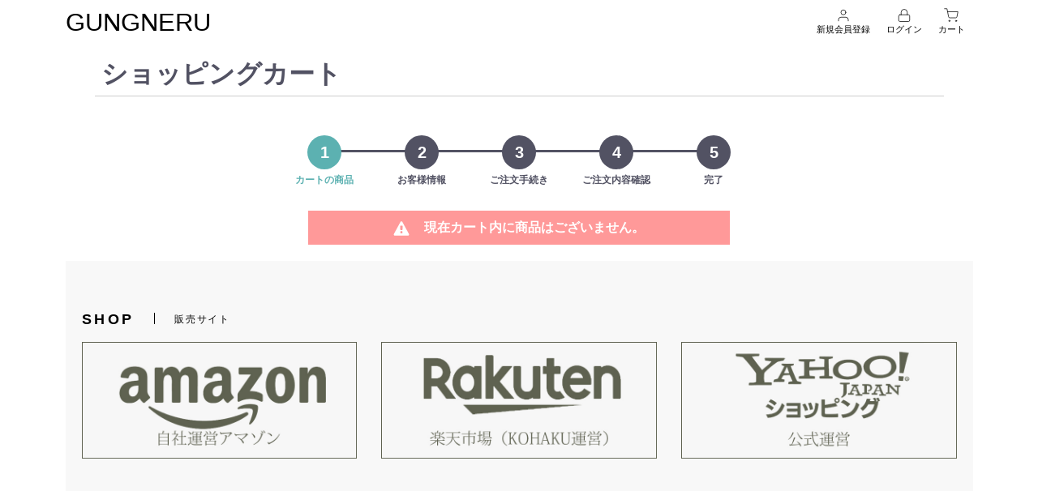

--- FILE ---
content_type: text/html; charset=UTF-8
request_url: https://www.gungneru.com/online_shop/cart
body_size: 3737
content:
<!doctype html>
<html lang="ja">
<head prefix="og: https://ogp.me/ns# fb: https://ogp.me/ns/fb# product: https://ogp.me/ns/product#">
    <meta charset="utf-8">
    <meta name="viewport" content="width=device-width, initial-scale=1, shrink-to-fit=no">
    <meta name="eccube-csrf-token" content="873ef39df58d.qwJqM75aDCC3eDyJdTFsoqZAZ7_6k3tpg8qfHYGBLg0.2G4QY-00Om_2OljNH1siwM52XvqoxxgY1KvnVMrCGn3CaCl5yGxLUt4VSw">
    <title>GUNGNERU / 現在のカゴの中</title>
            
<meta property="og:type" content="article"/>
<meta property="og:site_name" content="GUNGNERU"/>

                        <meta name="robots" content="noindex">
        <link rel="icon" href="/online_shop/html/user_data/assets/img/common/favicon.ico">
    <link rel="stylesheet" href="https://use.fontawesome.com/releases/v5.3.1/css/all.css" integrity="sha384-mzrmE5qonljUremFsqc01SB46JvROS7bZs3IO2EmfFsd15uHvIt+Y8vEf7N7fWAU" crossorigin="anonymous">
    <!-- feather icon -->
    <script src="https://unpkg.com/feather-icons"></script>
    <script src="https://cdn.jsdelivr.net/npm/feather-icons/dist/feather.min.js"></script>
    <!-- style -->
    <link rel="stylesheet" href="/online_shop/html/template/bt2/assets/css/style.css">
    <link rel="stylesheet" href="/online_shop/html/template/bt2/assets/css/theme.css">
    <script src="/online_shop/html/bundle/front.bundle.js"></script>
        <script>
        $(function() {
            $.ajaxSetup({
                'headers': {
                    'ECCUBE-CSRF-TOKEN': $('meta[name="eccube-csrf-token"]').attr('content')
                }
            });
        });
    </script>
                    <!-- ▼a8 sales tag 4 -->
            <script src="//statics.a8.net/a8sales/a8sales.js"></script>
</script>

        <!-- ▲a8 sales tag 4 -->

                <link rel="stylesheet" href="/online_shop/html/user_data/assets/css/customize.css">
</head>
<body id="page_cart" class="cart_page">


<div class="ec-layoutRole">
                <header class="ec-layoutRole__header">
                <!-- ▼ヘッダー(商品検索・ログインナビ・カート) -->
            <header class="block-header py-3">
  <div class="container d-lg-flex justify-content-between align-items-center">
    <h1 class="block-heasder__logo m-0 lh-1">
      <a class="c-main" href="https://www.gungneru.com/online_shop/">GUNGNERU</a>
    </h1>
    <nav class="headnav my-7 my-lg-0">
      <ul class="nav flex-column flex-lg-row ml-auto">
                <li class="mx-2 mx-lg-3 py-3 py-lg-0">
          <a class="d-block d-lg-flex flex-column align-items-center" href="https://www.gungneru.com/online_shop/entry">
            <i data-feather="user" width="18" height="18"></i>
            <span class="fz-3">新規会員登録</span>
          </a>
        </li>
        <li class="mx-2 mx-lg-3 py-3 py-lg-0">
          <a class="d-block d-lg-flex flex-column align-items-center" href="https://www.gungneru.com/online_shop/mypage/login">
            <i data-feather="lock" width="18" height="18"></i>
            <span class="fz-3">ログイン</span>
          </a>
        </li>
                <li class="mx-2 mx-lg-3 py-3 py-lg-0">
          <a class="d-block d-lg-flex flex-column align-items-center" href="https://www.gungneru.com/online_shop/cart">
            <i data-feather="shopping-cart" width="18" height="18"></i>
            <span class="fz-3">カート</span>
          </a>
        </li>
      </ul>
    </nav>
  </div>
</header>
        <!-- ▲ヘッダー(商品検索・ログインナビ・カート) -->

        </header>
    
        
    <div class="ec-layoutRole__contents">
        <div class="container">
            <div class="row">
                                
                                
                                
                <div class="col-12">
                                        
                                        
    <div class="ec-role">
        <div class="ec-pageHeader">
            <h1>ショッピングカート</h1>
        </div>
    </div>

    <div class="ec-cartRole">
        <div class="ec-cartRole__progress">
            <ul class="ec-progress">
                                <li class="ec-progress__item is-complete">
                    <div class="ec-progress__number">1                    </div>
                    <div class="ec-progress__label">カートの商品
                    </div>
                </li>
                                    <li class="ec-progress__item">
                        <div class="ec-progress__number">2                        </div>
                        <div class="ec-progress__label">お客様情報
                        </div>
                    </li>
                                <li class="ec-progress__item">
                    <div class="ec-progress__number">3                    </div>
                    <div class="ec-progress__label">ご注文手続き
                    </div>
                </li>
                <li class="ec-progress__item">
                    <div class="ec-progress__number">4                    </div>
                    <div class="ec-progress__label">ご注文内容確認
                    </div>
                </li>
                <li class="ec-progress__item">
                    <div class="ec-progress__number">5                    </div>
                    <div class="ec-progress__label">完了
                    </div>
                </li>
            </ul>
        </div>
                                                        <div class="ec-role">
                <div class="ec-off3Grid">
                    <div class="ec-off3Grid__cell">
                        <div class="ec-alert-warning">
                            <div class="ec-alert-warning__icon"><img src="/online_shop/html/template/bt2/assets/icon/exclamation-white.svg"></div>
                            <div class="ec-alert-warning__text">現在カート内に商品はございません。</div>
                        </div>
                    </div>
                </div>
            </div>
            </div>


                                                                <div class="ec-layoutRole__mainBottom">
                                <!-- ▼外部リンク２ -->
            
<div class="ec-categoryRole">
    <div class="ec-role">
        <div class="ec-secHeading">
            <span class="ec-secHeading__en">SHOP</span>
            <span class="ec-secHeading__line"></span>
            <span class="ec-secHeading__ja">販売サイト</span>
        </div>
        
        <div class="ec-categoryRole__list">
           <!-- <div class="ec-categoryRole__listItem">
                <a href="https://www.gungneru.com/online_shop/products/list?category_id=9" target="_blank">
                    <img src="/online_shop/html/template/bt2/assets/img/top/outlet02.jpg">
                </a>
            </div>
            !-->
            <div class="ec-categoryRole__listItem">
                <a href="https://www.amazon.co.jp/gungneru" target="_blank">
                    <img src="/online_shop/html/template/bt2/assets/img/top/out02.jpg">
                </a>
            </div>
            <div class="ec-categoryRole__listItem">
                <a href="https://item.rakuten.co.jp/kohaku-/c/0000000002/" target="_blank">
                    <img src="/online_shop/html/template/bt2/assets/img/top/out01.jpg">
                </a>
            </div>
            <div class="ec-categoryRole__listItem">
                <a href="https://store.shopping.yahoo.co.jp/yonerukomattress/a5dea5c3a5.html#sideNaviItems" target="_blank">
                    <img src="/online_shop/html/template/bt2/assets/img/top/out03.jpg">
                </a>
            </div>
        </div>
    </div>
</div>
        <!-- ▲外部リンク２ -->

                        </div>
                                    </div>

                                            </div>
        </div>
    </div>

        
                <footer class="ec-layoutRole__footer">
                <!-- ▼フッター -->
            <div class="ec-footerRole">
    <div class="ec-footerRole__inner">
        <ul class="ec-footerNavi">
            <li class="ec-footerNavi__link">
                <a href="https://www.gungneru.com/online_shop/help/about">当サイトについて</a>
            </li>
             <li class="ec-footerNavi__link">
                <a href="https://www.gungneru.com/online_shop/user_data/90daysreturn">90日返品保証の詳細</a>
            </li>           
            <li class="ec-footerNavi__link">
                <a href="https://www.gungneru.com/online_shop/help/privacy">プライバシーポリシー</a>
            </li>
            <li class="ec-footerNavi__link">
                <a href="https://www.gungneru.com/online_shop/help/tradelaw">特定商取引法に基づく表記</a>
            </li>
            <li class="ec-footerNavi__link">
                <a href="https://www.gungneru.com/online_shop/contact">お問い合わせ</a>
            </li>
        </ul>
        <div class="ec-footerTitle">
            <div class="ec-footerTitle__logo">
                <a href="https://www.gungneru.com/online_shop/">GUNGNERU</a>
            </div>
            <div class="ec-footerTitle__copyright">copyright (c) GUNGNERU all rights reserved.</div>
        </div>
    </div>
</div>

<!-- Google tag (gtag.js) -->
<script async src="https://www.googletagmanager.com/gtag/js?id=G-P518LETL68"></script>
<script>
  window.dataLayer = window.dataLayer || [];
  function gtag(){dataLayer.push(arguments);}
  gtag('js', new Date());

  gtag('config', 'G-P518LETL68');
</script>
        <!-- ▲フッター -->

        </footer>
    </div><!-- ec-layoutRole -->

<div class="ec-overlayRole"></div>
<div class="ec-headerNavSP d-flex d-lg-none justify-content-center align-items-center"><i data-feather="menu" width="18" height="18"></i></div>
<div class="ec-drawerRoleClose justify-content-center align-items-center"><i data-feather="x" width="18" height="18"></i></div>
<div class="ec-drawerRole">
                    <!-- ▼商品検索 -->
            <form class="d-block d-lg-flex" method="get" action="/online_shop/products/list">
                <select name="category_id" class="w-full w-lg-auto mb-3 mb-lg-0 py-3 py-lg-0 px-4 bgc-white bd bdrs-0 fz-4 c-select-reset"><option value="">全ての商品</option><option value="1">三つ折りマットレス</option><option value="6">　シングル</option><option value="7">　セミダブル</option><option value="8">　ダブル</option><option value="9">リピーターにお勧め</option></select>
    
    <div class="input-group">
        <input type="search" name="name" maxlength="50" class="form-control bdrs-0" placeholder="キーワードを入力" />
        <div class="input-group-append">
            <button class="btn bdrs-0 bgc-main c-white" type="submit">
            <i data-feather="search" width="14" height="14"></i>
            </button>
        </div>
    </div>
</form>
        <!-- ▲商品検索 -->
    <!-- ▼カテゴリナビ(SP) -->
            


<div class="ec-headerCategoryArea">
    <div class="ec-headerCategoryArea__heading">
        <p>カテゴリ一覧</p>
    </div>
    <div class="ec-itemNav">
        <ul class="ec-itemNav__nav">
                            <li>
                            <a href="https://www.gungneru.com/online_shop/products/list?category_id=1">
        三つ折りマットレス
    </a>
            <ul>
                            <li>
                            <a href="https://www.gungneru.com/online_shop/products/list?category_id=6">
        シングル
    </a>
    
                </li>
                            <li>
                            <a href="https://www.gungneru.com/online_shop/products/list?category_id=7">
        セミダブル
    </a>
    
                </li>
                            <li>
                            <a href="https://www.gungneru.com/online_shop/products/list?category_id=8">
        ダブル
    </a>
    
                </li>
                    </ul>
    
                </li>
                            <li>
                            <a href="https://www.gungneru.com/online_shop/products/list?category_id=9">
        リピーターにお勧め
    </a>
    
                </li>
                    </ul>
    </div>
</div>
        <!-- ▲カテゴリナビ(SP) -->
    <!-- ▼ログインナビ(SP) -->
            
<div class="ec-headerLinkArea">
    <div class="ec-headerLink__list">
        <a class="ec-headerLink__item" href="https://www.gungneru.com/online_shop/cart">
            <div class="ec-headerLink__icon">
                <i class="fas fa-shopping-cart fa-fw"></i>
            </div>
            <span>カートを見る</span>
        </a>
                    <a class="ec-headerLink__item" href="https://www.gungneru.com/online_shop/entry">
                <div class="ec-headerLink__icon">
                    <i class="fas fa-user fa-fw"></i>
                </div>
                <span>新規会員登録</span>
            </a>
                            <a class="ec-headerLink__item" href="https://www.gungneru.com/online_shop/mypage/favorite">
                    <div class="ec-headerLink__icon">
                        <i class="fas fa-heart fa-fw"></i>
                    </div>
                    <span>お気に入り</span>
                </a>
                        <a class="ec-headerLink__item" href="https://www.gungneru.com/online_shop/mypage/login">
                <div class="ec-headerLink__icon">
                    <i class="fas fa-lock fa-fw"></i>
                </div>
                <span>ログイン</span>
            </a>
                <a class="ec-headerLink__item" href="https://www.gungneru.com/online_shop/">
            <div class="ec-headerLink__icon">
                <i class="fas fa-home fa-fw"></i>
            </div>
            <span>ホームに戻る</span>
        </a>
    </div>
</div>

        <!-- ▲ログインナビ(SP) -->

    </div>
<div class="ec-blockTopBtn pagetop">ページトップへ</div>
<script>
var eccube_lang = {
    'common.delete_confirm': "削除してもよろしいですか?",
    'front.product.out_of_stock': "ただいま品切れ中です。",
};
</script>
<script src="/online_shop/html/template/bt2/assets/js/function.js"></script>
<script src="/online_shop/html/template/bt2/assets/js/eccube.js"></script>
<script>feather.replace({ 'stroke-width': 1, 'width': 20, 'height': 20 });</script>
                
    
    <script src="/online_shop/html/user_data/assets/js/customize.js"></script>
</body>
</html>


--- FILE ---
content_type: text/css
request_url: https://www.gungneru.com/online_shop/html/template/bt2/assets/css/style.css
body_size: 63342
content:
@charset "UTF-8";
/*! normalize.css v5.0.0 | MIT License | github.com/necolas/normalize.css */
/**
 * 1. Change the default font family in all browsers (opinionated).
 * 2. Correct the line height in all browsers.
 * 3. Prevent adjustments of font size after orientation changes in
 *    IE on Windows Phone and in iOS.
 */
/* Document
   ========================================================================== */
html {
  font-family: sans-serif; /* 1 */
  line-height: 1.15; /* 2 */
  -ms-text-size-adjust: 100%; /* 3 */
  -webkit-text-size-adjust: 100%; /* 3 */
}
/* Sections
   ========================================================================== */
/**
 * Remove the margin in all browsers (opinionated).
 */
body {
  margin: 0;
}
/**
 * Add the correct display in IE 9-.
 */
article,
aside,
footer,
header,
nav,
section {
  display: block;
}
/**
 * Correct the font size and margin on `h1` elements within `section` and
 * `article` contexts in Chrome, Firefox, and Safari.
 */
h1 {
  font-size: 2em;
  margin: 0.67em 0;
}
/* Grouping content
   ========================================================================== */
/**
 * Add the correct display in IE 9-.
 * 1. Add the correct display in IE.
 */
figcaption,
figure,
main { /* 1 */
  display: block;
}
/**
 * Add the correct margin in IE 8.
 */
figure {
  margin: 1em 40px;
}
/**
 * 1. Add the correct box sizing in Firefox.
 * 2. Show the overflow in Edge and IE.
 */
hr {
  box-sizing: content-box; /* 1 */
  height: 0; /* 1 */
  overflow: visible; /* 2 */
}
/**
 * 1. Correct the inheritance and scaling of font size in all browsers.
 * 2. Correct the odd `em` font sizing in all browsers.
 */
.warrantybox1{
  width:100%;
  padding:10px;
  margin: 3px;
  color: #fff;
  background: #000000;
}

.warrantybox2{
  width:100%;
  padding:10px;
  margin: 3px;
  color: #fff;
  background: #000000;
}


pre {
  font-family: monospace, monospace; /* 1 */
  font-size: 1em; /* 2 */
}
/* Text-level semantics
   ========================================================================== */
/**
 * 1. Remove the gray background on active links in IE 10.
 * 2. Remove gaps in links underline in iOS 8+ and Safari 8+.
 */
a {
  background-color: transparent; /* 1 */
  -webkit-text-decoration-skip: objects; /* 2 */
}
/**
 * Remove the outline on focused links when they are also active or hovered
 * in all browsers (opinionated).
 */
a:active,
a:hover {
  outline-width: 0;
}
/**
 * 1. Remove the bottom border in Firefox 39-.
 * 2. Add the correct text decoration in Chrome, Edge, IE, Opera, and Safari.
 */
abbr[title] {
  border-bottom: none; /* 1 */
  text-decoration: underline; /* 2 */
  -webkit-text-decoration: underline dotted;
          text-decoration: underline dotted; /* 2 */
}
/**
 * Prevent the duplicate application of `bolder` by the next rule in Safari 6.
 */
b,
strong {
  font-weight: inherit;
}
/**
 * Add the correct font weight in Chrome, Edge, and Safari.
 */
b,
strong {
  font-weight: bolder;
}
/**
 * 1. Correct the inheritance and scaling of font size in all browsers.
 * 2. Correct the odd `em` font sizing in all browsers.
 */
code,
kbd,
samp {
  font-family: monospace, monospace; /* 1 */
  font-size: 1em; /* 2 */
}
/**
 * Add the correct font style in Android 4.3-.
 */
dfn {
  font-style: italic;
}
/**
 * Add the correct background and color in IE 9-.
 */
mark {
  background-color: #ff0;
  color: #000;
}
/**
 * Add the correct font size in all browsers.
 */
small {
  font-size: 80%;
}
/**
 * Prevent `sub` and `sup` elements from affecting the line height in
 * all browsers.
 */
sub,
sup {
  font-size: 75%;
  line-height: 0;
  position: relative;
  vertical-align: baseline;
}
sub {
  bottom: -0.25em;
}
sup {
  top: -0.5em;
}
/* Embedded content
   ========================================================================== */
/**
 * Add the correct display in IE 9-.
 */
audio,
video {
  display: inline-block;
}
/**
 * Add the correct display in iOS 4-7.
 */
audio:not([controls]) {
  display: none;
  height: 0;
}
/**
 * Remove the border on images inside links in IE 10-.
 */
img {
  border-style: none;
}
/**
 * Hide the overflow in IE.
 */
svg:not(:root) {
  overflow: hidden;
}
/* Forms
   ========================================================================== */
/**
 * 1. Change the font styles in all browsers (opinionated).
 * 2. Remove the margin in Firefox and Safari.
 */
button,
input,
optgroup,
select,
textarea {
  font-family: sans-serif; /* 1 */
  font-size: 100%; /* 1 */
  line-height: 1.15; /* 1 */
  margin: 0; /* 2 */
}
/**
 * Show the overflow in IE.
 * 1. Show the overflow in Edge.
 */
button,
input { /* 1 */
  overflow: visible;
}
/**
 * Remove the inheritance of text transform in Edge, Firefox, and IE.
 * 1. Remove the inheritance of text transform in Firefox.
 */
button,
select { /* 1 */
  text-transform: none;
}
/**
 * 1. Prevent a WebKit bug where (2) destroys native `audio` and `video`
 *    controls in Android 4.
 * 2. Correct the inability to style clickable types in iOS and Safari.
 */
button,
html [type="button"], /* 1 */
[type="reset"],
[type="submit"] {
  -webkit-appearance: button; /* 2 */
}
/**
 * Remove the inner border and padding in Firefox.
 */
button::-moz-focus-inner,
[type="button"]::-moz-focus-inner,
[type="reset"]::-moz-focus-inner,
[type="submit"]::-moz-focus-inner {
  border-style: none;
  padding: 0;
}
/**
 * Restore the focus styles unset by the previous rule.
 */
button:-moz-focusring,
[type="button"]:-moz-focusring,
[type="reset"]:-moz-focusring,
[type="submit"]:-moz-focusring {
  outline: 1px dotted ButtonText;
}
/**
 * Change the border, margin, and padding in all browsers (opinionated).
 */
fieldset {
  border: 1px solid #c0c0c0;
  margin: 0 2px;
  padding: 0.35em 0.625em 0.75em;
}
/**
 * 1. Correct the text wrapping in Edge and IE.
 * 2. Correct the color inheritance from `fieldset` elements in IE.
 * 3. Remove the padding so developers are not caught out when they zero out
 *    `fieldset` elements in all browsers.
 */
legend {
  box-sizing: border-box; /* 1 */
  color: inherit; /* 2 */
  display: table; /* 1 */
  max-width: 100%; /* 1 */
  padding: 0; /* 3 */
  white-space: normal; /* 1 */
}
/**
 * 1. Add the correct display in IE 9-.
 * 2. Add the correct vertical alignment in Chrome, Firefox, and Opera.
 */
progress {
  display: inline-block; /* 1 */
  vertical-align: baseline; /* 2 */
}
/**
 * Remove the default vertical scrollbar in IE.
 */
textarea {
  overflow: auto;
}
/**
 * 1. Add the correct box sizing in IE 10-.
 * 2. Remove the padding in IE 10-.
 */
[type="checkbox"],
[type="radio"] {
  box-sizing: border-box; /* 1 */
  padding: 0; /* 2 */
}
/**
 * Correct the cursor style of increment and decrement buttons in Chrome.
 */
[type="number"]::-webkit-inner-spin-button,
[type="number"]::-webkit-outer-spin-button {
  height: auto;
}
/**
 * 1. Correct the odd appearance in Chrome and Safari.
 * 2. Correct the outline style in Safari.
 */
[type="search"] {
  -webkit-appearance: textfield; /* 1 */
  outline-offset: -2px; /* 2 */
}
/**
 * Remove the inner padding and cancel buttons in Chrome and Safari on macOS.
 */
[type="search"]::-webkit-search-cancel-button,
[type="search"]::-webkit-search-decoration {
  -webkit-appearance: none;
}
/**
 * 1. Correct the inability to style clickable types in iOS and Safari.
 * 2. Change font properties to `inherit` in Safari.
 */
::-webkit-file-upload-button {
  -webkit-appearance: button; /* 1 */
  font: inherit; /* 2 */
}
/* Interactive
   ========================================================================== */
/*
 * Add the correct display in IE 9-.
 * 1. Add the correct display in Edge, IE, and Firefox.
 */
details, /* 1 */
menu {
  display: block;
}
/*
 * Add the correct display in all browsers.
 */
summary {
  display: list-item;
}
/* Scripting
   ========================================================================== */
/**
 * Add the correct display in IE 9-.
 */
canvas {
  display: inline-block;
}
/**
 * Add the correct display in IE.
 */
template {
  display: none;
}
/* Hidden
   ========================================================================== */
/**
 * Add the correct display in IE 10-.
 */
[hidden] {
  display: none;
}
/*!
 * Bootstrap v5.1.3 (https://getbootstrap.com/)
 * Copyright 2011-2021 The Bootstrap Authors
 * Copyright 2011-2021 Twitter, Inc.
 * Licensed under MIT (https://github.com/twbs/bootstrap/blob/main/LICENSE)
 */
:root {
  --bs-blue: #337ab7;
  --bs-indigo: #6610f2;
  --bs-purple: #6f42c1;
  --bs-pink: #d63384;
  --bs-red: #dc3545;
  --bs-orange: #fd7e14;
  --bs-yellow: #ffc107;
  --bs-green: #198754;
  --bs-teal: #20c997;
  --bs-cyan: #0dcaf0;
  --bs-white: #fff;
  --bs-gray: #6c757d;
  --bs-gray-dark: #343a40;
  --bs-gray-100: #f8f9fa;
  --bs-gray-200: #e9ecef;
  --bs-gray-300: #dee2e6;
  --bs-gray-400: #ced4da;
  --bs-gray-500: #adb5bd;
  --bs-gray-600: #6c757d;
  --bs-gray-700: #495057;
  --bs-gray-800: #343a40;
  --bs-gray-900: #212529;
  --bs-primary: #337ab7;
  --bs-secondary: #6c757d;
  --bs-success: #198754;
  --bs-info: #0dcaf0;
  --bs-warning: #ffc107;
  --bs-danger: #dc3545;
  --bs-light: #f8f9fa;
  --bs-dark: #212529;
  --bs-primary-rgb: 51, 122, 183;
  --bs-secondary-rgb: 108, 117, 125;
  --bs-success-rgb: 25, 135, 84;
  --bs-info-rgb: 13, 202, 240;
  --bs-warning-rgb: 255, 193, 7;
  --bs-danger-rgb: 220, 53, 69;
  --bs-light-rgb: 248, 249, 250;
  --bs-dark-rgb: 33, 37, 41;
  --bs-white-rgb: 255, 255, 255;
  --bs-black-rgb: 0, 0, 0;
  --bs-body-color-rgb: 33, 37, 41;
  --bs-body-bg-rgb: 255, 255, 255;
  --bs-font-sans-serif: Roboto, "游ゴシック", YuGothic, "Yu Gothic", "ヒラギノ角ゴ ProN W3", "Hiragino Kaku Gothic ProN", Arial, "メイリオ", Meiryo, sans-serif;
  --bs-font-monospace: SFMono-Regular, Menlo, Monaco, Consolas, "Liberation Mono", "Courier New", monospace;
  --bs-gradient: linear-gradient(180deg, rgba(255, 255, 255, 0.15), rgba(255, 255, 255, 0));
  --bs-body-font-family: var(--bs-font-sans-serif);
  --bs-body-font-size: 0.875rem;
  --bs-body-font-weight: 400;
  --bs-body-line-height: 1.42857142;
  --bs-body-color: #212529;
  --bs-body-bg: #fff;
}
*,
*::before,
*::after {
  box-sizing: border-box;
}
body {
  margin: 0;
  font-family: var(--bs-body-font-family);
  font-size: var(--bs-body-font-size);
  font-weight: var(--bs-body-font-weight);
  line-height: var(--bs-body-line-height);
  color: var(--bs-body-color);
  text-align: var(--bs-body-text-align);
  background-color: var(--bs-body-bg);
  -webkit-text-size-adjust: 100%;
  -webkit-tap-highlight-color: rgba(0, 0, 0, 0);
}
hr {
  margin: 1rem 0;
  color: inherit;
  background-color: currentColor;
  border: 0;
  opacity: 0.25;
}
hr:not([size]) {
  height: 1px;
}
h6, .h6, h5, .h5, h4, .h4, h3, .h3, h2, .h2, h1, .h1 {
  margin-top: 0;
  margin-bottom: 0.5rem;
  font-weight: 500;
  line-height: 1.2;
}
h1, .h1 {
  font-size: calc(1.34375rem + 1.125vw);
}
h2, .h2 {
  font-size: calc(1.3rem + 0.6vw);
}
h3, .h3 {
  font-size: calc(1.278125rem + 0.3375vw);
}
h4, .h4 {
  font-size: calc(1.25625rem + 0.075vw);
}
h5, .h5 {
  font-size: 1.09375rem;
}
h6, .h6 {
  font-size: 0.875rem;
}
p {
  margin-top: 0;
  margin-bottom: 1rem;
}
abbr[title],
abbr[data-bs-original-title] {
  -webkit-text-decoration: underline dotted;
          text-decoration: underline dotted;
  cursor: help;
  -webkit-text-decoration-skip-ink: none;
          text-decoration-skip-ink: none;
}
address {
  margin-bottom: 1rem;
  font-style: normal;
  line-height: inherit;
}
ol,
ul {
  padding-left: 2rem;
}
ol,
ul,
dl {
  margin-top: 0;
  margin-bottom: 1rem;
}
ol ol,
ul ul,
ol ul,
ul ol {
  margin-bottom: 0;
}
dt {
  font-weight: 700;
}
dd {
  margin-bottom: 0.5rem;
  margin-left: 0;
}
blockquote {
  margin: 0 0 1rem;
}
b,
strong {
  font-weight: bolder;
}
small, .small {
  font-size: 0.875em;
}
mark, .mark {
  padding: 0.2em;
  background-color: #fcf8e3;
}
sub,
sup {
  position: relative;
  font-size: 0.75em;
  line-height: 0;
  vertical-align: baseline;
}
sub {
  bottom: -0.25em;
}
sup {
  top: -0.5em;
}
a {
  color: #337ab7;
  text-decoration: underline;
}
a:hover {
  color: #296292;
}
a:not([href]):not([class]), a:not([href]):not([class]):hover {
  color: inherit;
  text-decoration: none;
}
pre,
code,
kbd,
samp {
  font-family: var(--bs-font-monospace);
  font-size: 1em;
  direction: ltr /* rtl:ignore */;
  unicode-bidi: bidi-override;
}
pre {
  display: block;
  margin-top: 0;
  margin-bottom: 1rem;
  overflow: auto;
  font-size: 0.875em;
}
pre code {
  font-size: inherit;
  color: inherit;
  word-break: normal;
}
code {
  font-size: 0.875em;
  color: #d63384;
  word-wrap: break-word;
}
a > code {
  color: inherit;
}
kbd {
  padding: 0.2rem 0.4rem;
  font-size: 0.875em;
  color: #fff;
  background-color: #212529;
  border-radius: 0.2rem;
}
kbd kbd {
  padding: 0;
  font-size: 1em;
  font-weight: 700;
}
figure {
  margin: 0 0 1rem;
}
img,
svg {
  vertical-align: middle;
}
table {
  caption-side: bottom;
  border-collapse: collapse;
}
caption {
  padding-top: 0.5rem;
  padding-bottom: 0.5rem;
  color: #6c757d;
  text-align: left;
}
th {
  text-align: inherit;
  text-align: -webkit-match-parent;
}
thead,
tbody,
tfoot,
tr,
td,
th {
  border-color: inherit;
  border-style: solid;
  border-width: 0;
}
label {
  display: inline-block;
}
button {
  border-radius: 0;
}
button:focus:not(:focus-visible) {
  outline: 0;
}
input,
button,
select,
optgroup,
textarea {
  margin: 0;
  font-family: inherit;
  font-size: inherit;
  line-height: inherit;
}
button,
select {
  text-transform: none;
}
[role=button] {
  cursor: pointer;
}
select {
  word-wrap: normal;
}
select:disabled {
  opacity: 1;
}
[list]::-webkit-calendar-picker-indicator {
  display: none;
}
button,
[type=button],
[type=reset],
[type=submit] {
  -webkit-appearance: button;
}
button:not(:disabled),
[type=button]:not(:disabled),
[type=reset]:not(:disabled),
[type=submit]:not(:disabled) {
  cursor: pointer;
}
::-moz-focus-inner {
  padding: 0;
  border-style: none;
}
textarea {
  resize: vertical;
}
fieldset {
  min-width: 0;
  padding: 0;
  margin: 0;
  border: 0;
}
legend {
  float: left;
  width: 100%;
  padding: 0;
  margin-bottom: 0.5rem;
  font-size: calc(1.275rem + 0.3vw);
  line-height: inherit;
}
legend + * {
  clear: left;
}
::-webkit-datetime-edit-fields-wrapper,
::-webkit-datetime-edit-text,
::-webkit-datetime-edit-minute,
::-webkit-datetime-edit-hour-field,
::-webkit-datetime-edit-day-field,
::-webkit-datetime-edit-month-field,
::-webkit-datetime-edit-year-field {
  padding: 0;
}
::-webkit-inner-spin-button {
  height: auto;
}
[type=search] {
  outline-offset: -2px;
  -webkit-appearance: textfield;
}
/* rtl:raw:
[type="tel"],
[type="url"],
[type="email"],
[type="number"] {
  direction: ltr;
}
*/
::-webkit-search-decoration {
  -webkit-appearance: none;
}
::-webkit-color-swatch-wrapper {
  padding: 0;
}
::file-selector-button {
  font: inherit;
}
::-webkit-file-upload-button {
  font: inherit;
  -webkit-appearance: button;
}
output {
  display: inline-block;
}
iframe {
  border: 0;
}
summary {
  display: list-item;
  cursor: pointer;
}
progress {
  vertical-align: baseline;
}
[hidden] {
  display: none !important;
}
.lead {
  font-size: 1.09375rem;
  font-weight: 300;
}
.display-1 {
  font-size: calc(1.625rem + 4.5vw);
  font-weight: 300;
  line-height: 1.2;
}
.display-2 {
  font-size: calc(1.575rem + 3.9vw);
  font-weight: 300;
  line-height: 1.2;
}
.display-3 {
  font-size: calc(1.525rem + 3.3vw);
  font-weight: 300;
  line-height: 1.2;
}
.display-4 {
  font-size: calc(1.475rem + 2.7vw);
  font-weight: 300;
  line-height: 1.2;
}
.display-5 {
  font-size: calc(1.425rem + 2.1vw);
  font-weight: 300;
  line-height: 1.2;
}
.display-6 {
  font-size: calc(1.375rem + 1.5vw);
  font-weight: 300;
  line-height: 1.2;
}
.list-unstyled {
  padding-left: 0;
  list-style: none;
}
.list-inline {
  padding-left: 0;
  list-style: none;
}
.list-inline-item {
  display: inline-block;
}
.list-inline-item:not(:last-child) {
  margin-right: 0.5rem;
}
.initialism {
  font-size: 0.875em;
  text-transform: uppercase;
}
.blockquote {
  margin-bottom: 1rem;
  font-size: 1.09375rem;
}
.blockquote > :last-child {
  margin-bottom: 0;
}
.blockquote-footer {
  margin-top: -1rem;
  margin-bottom: 1rem;
  font-size: 0.875em;
  color: #6c757d;
}
.blockquote-footer::before {
  content: "??";
}
.img-fluid {
  max-width: 100%;
  height: auto;
}
.img-thumbnail {
  padding: 0.25rem;
  background-color: #fff;
  border: 1px solid #dee2e6;
  border-radius: 0.25rem;
  max-width: 100%;
  height: auto;
}
.figure {
  display: inline-block;
}
.figure-img {
  margin-bottom: 0.5rem;
  line-height: 1;
}
.figure-caption {
  font-size: 0.875em;
  color: #6c757d;
}
.container,
.container-fluid,
.container-xxl,
.container-xl,
.container-lg,
.container-md,
.container-sm {
  width: 100%;
  padding-right: var(--bs-gutter-x, 0.75rem);
  padding-left: var(--bs-gutter-x, 0.75rem);
  margin-right: auto;
  margin-left: auto;
}
.row {
  --bs-gutter-x: 1.5rem;
  --bs-gutter-y: 0;
  display: flex;
  flex-wrap: wrap;
  margin-top: calc(-1 * var(--bs-gutter-y));
  margin-right: calc(-0.5 * var(--bs-gutter-x));
  margin-left: calc(-0.5 * var(--bs-gutter-x));
}
.row > * {
  flex-shrink: 0;
  width: 100%;
  max-width: 100%;
  padding-right: calc(var(--bs-gutter-x) * 0.5);
  padding-left: calc(var(--bs-gutter-x) * 0.5);
  margin-top: var(--bs-gutter-y);
}
.col {
  flex: 1 0 0%;
}
.row-cols-auto > * {
  flex: 0 0 auto;
  width: auto;
}
.row-cols-1 > * {
  flex: 0 0 auto;
  width: 100%;
}
.row-cols-2 > * {
  flex: 0 0 auto;
  width: 50%;
}
.row-cols-3 > * {
  flex: 0 0 auto;
  width: 33.3333333333%;
}
.row-cols-4 > * {
  flex: 0 0 auto;
  width: 25%;
}
.row-cols-5 > * {
  flex: 0 0 auto;
  width: 20%;
}
.row-cols-6 > * {
  flex: 0 0 auto;
  width: 16.6666666667%;
}
.col-auto {
  flex: 0 0 auto;
  width: auto;
}
.col-1 {
  flex: 0 0 auto;
  width: 8.33333333%;
}
.col-2 {
  flex: 0 0 auto;
  width: 16.66666667%;
}
.col-3 {
  flex: 0 0 auto;
  width: 25%;
}
.col-4 {
  flex: 0 0 auto;
  width: 33.33333333%;
}
.col-5 {
  flex: 0 0 auto;
  width: 41.66666667%;
}
.col-6 {
  flex: 0 0 auto;
  width: 50%;
}
.col-7 {
  flex: 0 0 auto;
  width: 58.33333333%;
}
.col-8 {
  flex: 0 0 auto;
  width: 66.66666667%;
}
.col-9 {
  flex: 0 0 auto;
  width: 75%;
}
.col-10 {
  flex: 0 0 auto;
  width: 83.33333333%;
}
.col-11 {
  flex: 0 0 auto;
  width: 91.66666667%;
}
.col-12 {
  flex: 0 0 auto;
  width: 100%;
}
.offset-1 {
  margin-left: 8.33333333%;
}
.offset-2 {
  margin-left: 16.66666667%;
}
.offset-3 {
  margin-left: 25%;
}
.offset-4 {
  margin-left: 33.33333333%;
}
.offset-5 {
  margin-left: 41.66666667%;
}
.offset-6 {
  margin-left: 50%;
}
.offset-7 {
  margin-left: 58.33333333%;
}
.offset-8 {
  margin-left: 66.66666667%;
}
.offset-9 {
  margin-left: 75%;
}
.offset-10 {
  margin-left: 83.33333333%;
}
.offset-11 {
  margin-left: 91.66666667%;
}
.g-0,
.gx-0 {
  --bs-gutter-x: 0;
}
.g-0,
.gy-0 {
  --bs-gutter-y: 0;
}
.g-1,
.gx-1 {
  --bs-gutter-x: 0.25rem;
}
.g-1,
.gy-1 {
  --bs-gutter-y: 0.25rem;
}
.g-2,
.gx-2 {
  --bs-gutter-x: 0.5rem;
}
.g-2,
.gy-2 {
  --bs-gutter-y: 0.5rem;
}
.g-3,
.gx-3 {
  --bs-gutter-x: 1rem;
}
.g-3,
.gy-3 {
  --bs-gutter-y: 1rem;
}
.g-4,
.gx-4 {
  --bs-gutter-x: 1.5rem;
}
.g-4,
.gy-4 {
  --bs-gutter-y: 1.5rem;
}
.g-5,
.gx-5 {
  --bs-gutter-x: 3rem;
}
.g-5,
.gy-5 {
  --bs-gutter-y: 3rem;
}
.table {
  --bs-table-bg: transparent;
  --bs-table-accent-bg: transparent;
  --bs-table-striped-color: #212529;
  --bs-table-striped-bg: rgba(0, 0, 0, 0.05);
  --bs-table-active-color: #212529;
  --bs-table-active-bg: rgba(0, 0, 0, 0.1);
  --bs-table-hover-color: #212529;
  --bs-table-hover-bg: rgba(0, 0, 0, 0.075);
  width: 100%;
  margin-bottom: 1rem;
  color: #212529;
  vertical-align: top;
  border-color: #dee2e6;
}
.table > :not(caption) > * > * {
  padding: 0.5rem 0.5rem;
  background-color: var(--bs-table-bg);
  border-bottom-width: 1px;
  box-shadow: inset 0 0 0 9999px var(--bs-table-accent-bg);
}
.table > tbody {
  vertical-align: inherit;
}
.table > thead {
  vertical-align: bottom;
}
.table > :not(:first-child) {
  border-top: 2px solid currentColor;
}
.caption-top {
  caption-side: top;
}
.table-sm > :not(caption) > * > * {
  padding: 0.25rem 0.25rem;
}
.table-bordered > :not(caption) > * {
  border-width: 1px 0;
}
.table-bordered > :not(caption) > * > * {
  border-width: 0 1px;
}
.table-borderless > :not(caption) > * > * {
  border-bottom-width: 0;
}
.table-borderless > :not(:first-child) {
  border-top-width: 0;
}
.table-striped > tbody > tr:nth-of-type(odd) > * {
  --bs-table-accent-bg: var(--bs-table-striped-bg);
  color: var(--bs-table-striped-color);
}
.table-active {
  --bs-table-accent-bg: var(--bs-table-active-bg);
  color: var(--bs-table-active-color);
}
.table-hover > tbody > tr:hover > * {
  --bs-table-accent-bg: var(--bs-table-hover-bg);
  color: var(--bs-table-hover-color);
}
.table-primary {
  --bs-table-bg: #d6e4f1;
  --bs-table-striped-bg: #cbd9e5;
  --bs-table-striped-color: #000;
  --bs-table-active-bg: #c1cdd9;
  --bs-table-active-color: #000;
  --bs-table-hover-bg: #c6d3df;
  --bs-table-hover-color: #000;
  color: #000;
  border-color: #c1cdd9;
}
.table-secondary {
  --bs-table-bg: #e2e3e5;
  --bs-table-striped-bg: #d7d8da;
  --bs-table-striped-color: #000;
  --bs-table-active-bg: #cbccce;
  --bs-table-active-color: #000;
  --bs-table-hover-bg: #d1d2d4;
  --bs-table-hover-color: #000;
  color: #000;
  border-color: #cbccce;
}
.table-success {
  --bs-table-bg: #d1e7dd;
  --bs-table-striped-bg: #c7dbd2;
  --bs-table-striped-color: #000;
  --bs-table-active-bg: #bcd0c7;
  --bs-table-active-color: #000;
  --bs-table-hover-bg: #c1d6cc;
  --bs-table-hover-color: #000;
  color: #000;
  border-color: #bcd0c7;
}
.table-info {
  --bs-table-bg: #cff4fc;
  --bs-table-striped-bg: #c5e8ef;
  --bs-table-striped-color: #000;
  --bs-table-active-bg: #badce3;
  --bs-table-active-color: #000;
  --bs-table-hover-bg: #bfe2e9;
  --bs-table-hover-color: #000;
  color: #000;
  border-color: #badce3;
}
.table-warning {
  --bs-table-bg: #fff3cd;
  --bs-table-striped-bg: #f2e7c3;
  --bs-table-striped-color: #000;
  --bs-table-active-bg: #e6dbb9;
  --bs-table-active-color: #000;
  --bs-table-hover-bg: #ece1be;
  --bs-table-hover-color: #000;
  color: #000;
  border-color: #e6dbb9;
}
.table-danger {
  --bs-table-bg: #f8d7da;
  --bs-table-striped-bg: #eccccf;
  --bs-table-striped-color: #000;
  --bs-table-active-bg: #dfc2c4;
  --bs-table-active-color: #000;
  --bs-table-hover-bg: #e5c7ca;
  --bs-table-hover-color: #000;
  color: #000;
  border-color: #dfc2c4;
}
.table-light {
  --bs-table-bg: #f8f9fa;
  --bs-table-striped-bg: #ecedee;
  --bs-table-striped-color: #000;
  --bs-table-active-bg: #dfe0e1;
  --bs-table-active-color: #000;
  --bs-table-hover-bg: #e5e6e7;
  --bs-table-hover-color: #000;
  color: #000;
  border-color: #dfe0e1;
}
.table-dark {
  --bs-table-bg: #212529;
  --bs-table-striped-bg: #2c3034;
  --bs-table-striped-color: #fff;
  --bs-table-active-bg: #373b3e;
  --bs-table-active-color: #fff;
  --bs-table-hover-bg: #323539;
  --bs-table-hover-color: #fff;
  color: #fff;
  border-color: #373b3e;
}
.table-responsive {
  overflow-x: auto;
  -webkit-overflow-scrolling: touch;
}
.form-label {
  margin-bottom: 0.5rem;
}
.col-form-label {
  padding-top: calc(0.375rem + 1px);
  padding-bottom: calc(0.375rem + 1px);
  margin-bottom: 0;
  font-size: inherit;
  line-height: 1.42857142;
}
.col-form-label-lg {
  padding-top: calc(0.5rem + 1px);
  padding-bottom: calc(0.5rem + 1px);
  font-size: 1.09375rem;
}
.col-form-label-sm {
  padding-top: calc(0.25rem + 1px);
  padding-bottom: calc(0.25rem + 1px);
  font-size: 0.765625rem;
}
.form-text {
  margin-top: 0.25rem;
  font-size: 0.875em;
  color: #6c757d;
}
.form-control {
  display: block;
  width: 100%;
  padding: 0.375rem 0.75rem;
  font-size: 0.875rem;
  font-weight: 400;
  line-height: 1.42857142;
  color: #212529;
  background-color: #fff;
  background-clip: padding-box;
  border: 1px solid #ced4da;
  -webkit-appearance: none;
     -moz-appearance: none;
          appearance: none;
  border-radius: 0.25rem;
  transition: border-color 0.15s ease-in-out, box-shadow 0.15s ease-in-out;
}
.form-control[type=file] {
  overflow: hidden;
}
.form-control[type=file]:not(:disabled):not([readonly]) {
  cursor: pointer;
}
.form-control:focus {
  color: #212529;
  background-color: #fff;
  border-color: #99bddb;
  outline: 0;
  box-shadow: 0 0 0 0.25rem rgba(51, 122, 183, 0.25);
}
.form-control::-webkit-date-and-time-value {
  height: 1.42857142em;
}
.form-control::-moz-placeholder {
  color: #6c757d;
  opacity: 1;
}
.form-control:-ms-input-placeholder {
  color: #6c757d;
  opacity: 1;
}
.form-control::placeholder {
  color: #6c757d;
  opacity: 1;
}
.form-control:disabled, .form-control[readonly] {
  background-color: #e9ecef;
  opacity: 1;
}
.form-control::file-selector-button {
  padding: 0.375rem 0.75rem;
  margin: -0.375rem -0.75rem;
  -webkit-margin-end: 0.75rem;
          margin-inline-end: 0.75rem;
  color: #212529;
  background-color: #e9ecef;
  pointer-events: none;
  border-color: inherit;
  border-style: solid;
  border-width: 0;
  border-inline-end-width: 1px;
  border-radius: 0;
  transition: color 0.15s ease-in-out, background-color 0.15s ease-in-out, border-color 0.15s ease-in-out, box-shadow 0.15s ease-in-out;
}
.form-control:hover:not(:disabled):not([readonly])::file-selector-button {
  background-color: #dde0e3;
}
.form-control::-webkit-file-upload-button {
  padding: 0.375rem 0.75rem;
  margin: -0.375rem -0.75rem;
  -webkit-margin-end: 0.75rem;
          margin-inline-end: 0.75rem;
  color: #212529;
  background-color: #e9ecef;
  pointer-events: none;
  border-color: inherit;
  border-style: solid;
  border-width: 0;
  border-inline-end-width: 1px;
  border-radius: 0;
  -webkit-transition: color 0.15s ease-in-out, background-color 0.15s ease-in-out, border-color 0.15s ease-in-out, box-shadow 0.15s ease-in-out;
  transition: color 0.15s ease-in-out, background-color 0.15s ease-in-out, border-color 0.15s ease-in-out, box-shadow 0.15s ease-in-out;
}
.form-control:hover:not(:disabled):not([readonly])::-webkit-file-upload-button {
  background-color: #dde0e3;
}
.form-control-plaintext {
  display: block;
  width: 100%;
  padding: 0.375rem 0;
  margin-bottom: 0;
  line-height: 1.42857142;
  color: #212529;
  background-color: transparent;
  border: solid transparent;
  border-width: 1px 0;
}
.form-control-plaintext.form-control-sm, .form-control-plaintext.form-control-lg {
  padding-right: 0;
  padding-left: 0;
}
.form-control-sm {
  min-height: calc(1.42857142em + 0.5rem + 2px);
  padding: 0.25rem 0.5rem;
  font-size: 0.765625rem;
  border-radius: 0.2rem;
}
.form-control-sm::file-selector-button {
  padding: 0.25rem 0.5rem;
  margin: -0.25rem -0.5rem;
  -webkit-margin-end: 0.5rem;
          margin-inline-end: 0.5rem;
}
.form-control-sm::-webkit-file-upload-button {
  padding: 0.25rem 0.5rem;
  margin: -0.25rem -0.5rem;
  -webkit-margin-end: 0.5rem;
          margin-inline-end: 0.5rem;
}
.form-control-lg {
  min-height: calc(1.42857142em + 1rem + 2px);
  padding: 0.5rem 1rem;
  font-size: 1.09375rem;
  border-radius: 0.3rem;
}
.form-control-lg::file-selector-button {
  padding: 0.5rem 1rem;
  margin: -0.5rem -1rem;
  -webkit-margin-end: 1rem;
          margin-inline-end: 1rem;
}
.form-control-lg::-webkit-file-upload-button {
  padding: 0.5rem 1rem;
  margin: -0.5rem -1rem;
  -webkit-margin-end: 1rem;
          margin-inline-end: 1rem;
}
textarea.form-control {
  min-height: calc(1.42857142em + 0.75rem + 2px);
}
textarea.form-control-sm {
  min-height: calc(1.42857142em + 0.5rem + 2px);
}
textarea.form-control-lg {
  min-height: calc(1.42857142em + 1rem + 2px);
}
.form-control-color {
  width: 3rem;
  height: auto;
  padding: 0.375rem;
}
.form-control-color:not(:disabled):not([readonly]) {
  cursor: pointer;
}
.form-control-color::-moz-color-swatch {
  height: 1.42857142em;
  border-radius: 0.25rem;
}
.form-control-color::-webkit-color-swatch {
  height: 1.42857142em;
  border-radius: 0.25rem;
}
.form-select {
  display: block;
  width: 100%;
  padding: 0.375rem 2.25rem 0.375rem 0.75rem;
  -moz-padding-start: calc(0.75rem - 3px);
  font-size: 0.875rem;
  font-weight: 400;
  line-height: 1.42857142;
  color: #212529;
  background-color: #fff;
  background-image: url("data:image/svg+xml,%3csvg xmlns='http://www.w3.org/2000/svg' viewBox='0 0 16 16'%3e%3cpath fill='none' stroke='%23343a40' stroke-linecap='round' stroke-linejoin='round' stroke-width='2' d='M2 5l6 6 6-6'/%3e%3c/svg%3e");
  background-repeat: no-repeat;
  background-position: right 0.75rem center;
  background-size: 16px 12px;
  border: 1px solid #ced4da;
  border-radius: 0.25rem;
  transition: border-color 0.15s ease-in-out, box-shadow 0.15s ease-in-out;
  -webkit-appearance: none;
     -moz-appearance: none;
          appearance: none;
}
.form-select:focus {
  border-color: #99bddb;
  outline: 0;
  box-shadow: 0 0 0 0.25rem rgba(51, 122, 183, 0.25);
}
.form-select[multiple], .form-select[size]:not([size="1"]) {
  padding-right: 0.75rem;
  background-image: none;
}
.form-select:disabled {
  background-color: #e9ecef;
}
.form-select:-moz-focusring {
  color: transparent;
  text-shadow: 0 0 0 #212529;
}
.form-select-sm {
  padding-top: 0.25rem;
  padding-bottom: 0.25rem;
  padding-left: 0.5rem;
  font-size: 0.765625rem;
  border-radius: 0.2rem;
}
.form-select-lg {
  padding-top: 0.5rem;
  padding-bottom: 0.5rem;
  padding-left: 1rem;
  font-size: 1.09375rem;
  border-radius: 0.3rem;
}
.form-check {
  display: block;
  min-height: 1.2499999925rem;
  padding-left: 1.5em;
  margin-bottom: 0.125rem;
}
.form-check .form-check-input {
  float: left;
  margin-left: -1.5em;
}
.form-check-input {
  width: 1em;
  height: 1em;
  margin-top: 0.21428571em;
  vertical-align: top;
  background-color: #fff;
  background-repeat: no-repeat;
  background-position: center;
  background-size: contain;
  border: 1px solid rgba(0, 0, 0, 0.25);
  -webkit-appearance: none;
     -moz-appearance: none;
          appearance: none;
  -webkit-print-color-adjust: exact;
          color-adjust: exact;
}
.form-check-input[type=checkbox] {
  border-radius: 0.25em;
}
.form-check-input[type=radio] {
  border-radius: 50%;
}
.form-check-input:active {
  filter: brightness(90%);
}
.form-check-input:focus {
  border-color: #99bddb;
  outline: 0;
  box-shadow: 0 0 0 0.25rem rgba(51, 122, 183, 0.25);
}
.form-check-input:checked {
  background-color: #337ab7;
  border-color: #337ab7;
}
.form-check-input:checked[type=checkbox] {
  background-image: url("data:image/svg+xml,%3csvg xmlns='http://www.w3.org/2000/svg' viewBox='0 0 20 20'%3e%3cpath fill='none' stroke='%23fff' stroke-linecap='round' stroke-linejoin='round' stroke-width='3' d='M6 10l3 3l6-6'/%3e%3c/svg%3e");
}
.form-check-input:checked[type=radio] {
  background-image: url("data:image/svg+xml,%3csvg xmlns='http://www.w3.org/2000/svg' viewBox='-4 -4 8 8'%3e%3ccircle r='2' fill='%23fff'/%3e%3c/svg%3e");
}
.form-check-input[type=checkbox]:indeterminate {
  background-color: #337ab7;
  border-color: #337ab7;
  background-image: url("data:image/svg+xml,%3csvg xmlns='http://www.w3.org/2000/svg' viewBox='0 0 20 20'%3e%3cpath fill='none' stroke='%23fff' stroke-linecap='round' stroke-linejoin='round' stroke-width='3' d='M6 10h8'/%3e%3c/svg%3e");
}
.form-check-input:disabled {
  pointer-events: none;
  filter: none;
  opacity: 0.5;
}
.form-check-input[disabled] ~ .form-check-label, .form-check-input:disabled ~ .form-check-label {
  opacity: 0.5;
}
.form-switch {
  padding-left: 2.5em;
}
.form-switch .form-check-input {
  width: 2em;
  margin-left: -2.5em;
  background-image: url("data:image/svg+xml,%3csvg xmlns='http://www.w3.org/2000/svg' viewBox='-4 -4 8 8'%3e%3ccircle r='3' fill='rgba%280, 0, 0, 0.25%29'/%3e%3c/svg%3e");
  background-position: left center;
  border-radius: 2em;
  transition: background-position 0.15s ease-in-out;
}
.form-switch .form-check-input:focus {
  background-image: url("data:image/svg+xml,%3csvg xmlns='http://www.w3.org/2000/svg' viewBox='-4 -4 8 8'%3e%3ccircle r='3' fill='%2399bddb'/%3e%3c/svg%3e");
}
.form-switch .form-check-input:checked {
  background-position: right center;
  background-image: url("data:image/svg+xml,%3csvg xmlns='http://www.w3.org/2000/svg' viewBox='-4 -4 8 8'%3e%3ccircle r='3' fill='%23fff'/%3e%3c/svg%3e");
}
.form-check-inline {
  display: inline-block;
  margin-right: 1rem;
}
.btn-check {
  position: absolute;
  clip: rect(0, 0, 0, 0);
  pointer-events: none;
}
.btn-check[disabled] + .btn, .btn-check:disabled + .btn {
  pointer-events: none;
  filter: none;
  opacity: 0.65;
}
.form-range {
  width: 100%;
  height: 1.5rem;
  padding: 0;
  background-color: transparent;
  -webkit-appearance: none;
     -moz-appearance: none;
          appearance: none;
}
.form-range:focus {
  outline: 0;
}
.form-range:focus::-webkit-slider-thumb {
  box-shadow: 0 0 0 1px #fff, 0 0 0 0.25rem rgba(51, 122, 183, 0.25);
}
.form-range:focus::-moz-range-thumb {
  box-shadow: 0 0 0 1px #fff, 0 0 0 0.25rem rgba(51, 122, 183, 0.25);
}
.form-range::-moz-focus-outer {
  border: 0;
}
.form-range::-webkit-slider-thumb {
  width: 1rem;
  height: 1rem;
  margin-top: -0.25rem;
  background-color: #337ab7;
  border: 0;
  border-radius: 1rem;
  -webkit-transition: background-color 0.15s ease-in-out, border-color 0.15s ease-in-out, box-shadow 0.15s ease-in-out;
  transition: background-color 0.15s ease-in-out, border-color 0.15s ease-in-out, box-shadow 0.15s ease-in-out;
  -webkit-appearance: none;
          appearance: none;
}
.form-range::-webkit-slider-thumb:active {
  background-color: #c2d7e9;
}
.form-range::-webkit-slider-runnable-track {
  width: 100%;
  height: 0.5rem;
  color: transparent;
  cursor: pointer;
  background-color: #dee2e6;
  border-color: transparent;
  border-radius: 1rem;
}
.form-range::-moz-range-thumb {
  width: 1rem;
  height: 1rem;
  background-color: #337ab7;
  border: 0;
  border-radius: 1rem;
  -moz-transition: background-color 0.15s ease-in-out, border-color 0.15s ease-in-out, box-shadow 0.15s ease-in-out;
  transition: background-color 0.15s ease-in-out, border-color 0.15s ease-in-out, box-shadow 0.15s ease-in-out;
  -moz-appearance: none;
       appearance: none;
}
.form-range::-moz-range-thumb:active {
  background-color: #c2d7e9;
}
.form-range::-moz-range-track {
  width: 100%;
  height: 0.5rem;
  color: transparent;
  cursor: pointer;
  background-color: #dee2e6;
  border-color: transparent;
  border-radius: 1rem;
}
.form-range:disabled {
  pointer-events: none;
}
.form-range:disabled::-webkit-slider-thumb {
  background-color: #adb5bd;
}
.form-range:disabled::-moz-range-thumb {
  background-color: #adb5bd;
}
.form-floating {
  position: relative;
}
.form-floating > .form-control,
.form-floating > .form-select {
  height: calc(3.5rem + 2px);
  line-height: 1.25;
}
.form-floating > label {
  position: absolute;
  top: 0;
  left: 0;
  height: 100%;
  padding: 1rem 0.75rem;
  pointer-events: none;
  border: 1px solid transparent;
  transform-origin: 0 0;
  transition: opacity 0.1s ease-in-out, transform 0.1s ease-in-out;
}
.form-floating > .form-control {
  padding: 1rem 0.75rem;
}
.form-floating > .form-control::-moz-placeholder {
  color: transparent;
}
.form-floating > .form-control:-ms-input-placeholder {
  color: transparent;
}
.form-floating > .form-control::placeholder {
  color: transparent;
}
.form-floating > .form-control:not(:-moz-placeholder-shown) {
  padding-top: 1.625rem;
  padding-bottom: 0.625rem;
}
.form-floating > .form-control:not(:-ms-input-placeholder) {
  padding-top: 1.625rem;
  padding-bottom: 0.625rem;
}
.form-floating > .form-control:focus, .form-floating > .form-control:not(:placeholder-shown) {
  padding-top: 1.625rem;
  padding-bottom: 0.625rem;
}
.form-floating > .form-control:-webkit-autofill {
  padding-top: 1.625rem;
  padding-bottom: 0.625rem;
}
.form-floating > .form-select {
  padding-top: 1.625rem;
  padding-bottom: 0.625rem;
}
.form-floating > .form-control:not(:-moz-placeholder-shown) ~ label {
  opacity: 0.65;
  transform: scale(0.85) translateY(-0.5rem) translateX(0.15rem);
}
.form-floating > .form-control:not(:-ms-input-placeholder) ~ label {
  opacity: 0.65;
  transform: scale(0.85) translateY(-0.5rem) translateX(0.15rem);
}
.form-floating > .form-control:focus ~ label,
.form-floating > .form-control:not(:placeholder-shown) ~ label,
.form-floating > .form-select ~ label {
  opacity: 0.65;
  transform: scale(0.85) translateY(-0.5rem) translateX(0.15rem);
}
.form-floating > .form-control:-webkit-autofill ~ label {
  opacity: 0.65;
  transform: scale(0.85) translateY(-0.5rem) translateX(0.15rem);
}
.input-group {
  position: relative;
  display: flex;
  flex-wrap: wrap;
  align-items: stretch;
  width: 100%;
}
.input-group > .form-control,
.input-group > .form-select {
  position: relative;
  flex: 1 1 auto;
  width: 1%;
  min-width: 0;
}
.input-group > .form-control:focus,
.input-group > .form-select:focus {
  z-index: 3;
}
.input-group .btn {
  position: relative;
  z-index: 2;
}
.input-group .btn:focus {
  z-index: 3;
}
.input-group-text {
  display: flex;
  align-items: center;
  padding: 0.375rem 0.75rem;
  font-size: 0.875rem;
  font-weight: 400;
  line-height: 1.42857142;
  color: #212529;
  text-align: center;
  white-space: nowrap;
  background-color: #e9ecef;
  border: 1px solid #ced4da;
  border-radius: 0.25rem;
}
.input-group-lg > .form-control,
.input-group-lg > .form-select,
.input-group-lg > .input-group-text,
.input-group-lg > .btn {
  padding: 0.5rem 1rem;
  font-size: 1.09375rem;
  border-radius: 0.3rem;
}
.input-group-sm > .form-control,
.input-group-sm > .form-select,
.input-group-sm > .input-group-text,
.input-group-sm > .btn {
  padding: 0.25rem 0.5rem;
  font-size: 0.765625rem;
  border-radius: 0.2rem;
}
.input-group-lg > .form-select,
.input-group-sm > .form-select {
  padding-right: 3rem;
}
.input-group:not(.has-validation) > :not(:last-child):not(.dropdown-toggle):not(.dropdown-menu),
.input-group:not(.has-validation) > .dropdown-toggle:nth-last-child(n+3) {
  border-top-right-radius: 0;
  border-bottom-right-radius: 0;
}
.input-group.has-validation > :nth-last-child(n+3):not(.dropdown-toggle):not(.dropdown-menu),
.input-group.has-validation > .dropdown-toggle:nth-last-child(n+4) {
  border-top-right-radius: 0;
  border-bottom-right-radius: 0;
}
.input-group > :not(:first-child):not(.dropdown-menu):not(.valid-tooltip):not(.valid-feedback):not(.invalid-tooltip):not(.invalid-feedback) {
  margin-left: -1px;
  border-top-left-radius: 0;
  border-bottom-left-radius: 0;
}
.valid-feedback {
  display: none;
  width: 100%;
  margin-top: 0.25rem;
  font-size: 0.875em;
  color: #198754;
}
.valid-tooltip {
  position: absolute;
  top: 100%;
  z-index: 5;
  display: none;
  max-width: 100%;
  padding: 0.25rem 0.5rem;
  margin-top: 0.1rem;
  font-size: 0.765625rem;
  color: #fff;
  background-color: rgba(25, 135, 84, 0.9);
  border-radius: 0.25rem;
}
.was-validated :valid ~ .valid-feedback,
.was-validated :valid ~ .valid-tooltip,
.is-valid ~ .valid-feedback,
.is-valid ~ .valid-tooltip {
  display: block;
}
.was-validated .form-control:valid, .form-control.is-valid {
  border-color: #198754;
  padding-right: calc(1.42857142em + 0.75rem);
  background-image: url("data:image/svg+xml,%3csvg xmlns='http://www.w3.org/2000/svg' viewBox='0 0 8 8'%3e%3cpath fill='%23198754' d='M2.3 6.73L.6 4.53c-.4-1.04.46-1.4 1.1-.8l1.1 1.4 3.4-3.8c.6-.63 1.6-.27 1.2.7l-4 4.6c-.43.5-.8.4-1.1.1z'/%3e%3c/svg%3e");
  background-repeat: no-repeat;
  background-position: right calc(0.357142855em + 0.1875rem) center;
  background-size: calc(0.71428571em + 0.375rem) calc(0.71428571em + 0.375rem);
}
.was-validated .form-control:valid:focus, .form-control.is-valid:focus {
  border-color: #198754;
  box-shadow: 0 0 0 0.25rem rgba(25, 135, 84, 0.25);
}
.was-validated textarea.form-control:valid, textarea.form-control.is-valid {
  padding-right: calc(1.42857142em + 0.75rem);
  background-position: top calc(0.357142855em + 0.1875rem) right calc(0.357142855em + 0.1875rem);
}
.was-validated .form-select:valid, .form-select.is-valid {
  border-color: #198754;
}
.was-validated .form-select:valid:not([multiple]):not([size]), .was-validated .form-select:valid:not([multiple])[size="1"], .form-select.is-valid:not([multiple]):not([size]), .form-select.is-valid:not([multiple])[size="1"] {
  padding-right: 4.125rem;
  background-image: url("data:image/svg+xml,%3csvg xmlns='http://www.w3.org/2000/svg' viewBox='0 0 16 16'%3e%3cpath fill='none' stroke='%23343a40' stroke-linecap='round' stroke-linejoin='round' stroke-width='2' d='M2 5l6 6 6-6'/%3e%3c/svg%3e"), url("data:image/svg+xml,%3csvg xmlns='http://www.w3.org/2000/svg' viewBox='0 0 8 8'%3e%3cpath fill='%23198754' d='M2.3 6.73L.6 4.53c-.4-1.04.46-1.4 1.1-.8l1.1 1.4 3.4-3.8c.6-.63 1.6-.27 1.2.7l-4 4.6c-.43.5-.8.4-1.1.1z'/%3e%3c/svg%3e");
  background-position: right 0.75rem center, center right 2.25rem;
  background-size: 16px 12px, calc(0.71428571em + 0.375rem) calc(0.71428571em + 0.375rem);
}
.was-validated .form-select:valid:focus, .form-select.is-valid:focus {
  border-color: #198754;
  box-shadow: 0 0 0 0.25rem rgba(25, 135, 84, 0.25);
}
.was-validated .form-check-input:valid, .form-check-input.is-valid {
  border-color: #198754;
}
.was-validated .form-check-input:valid:checked, .form-check-input.is-valid:checked {
  background-color: #198754;
}
.was-validated .form-check-input:valid:focus, .form-check-input.is-valid:focus {
  box-shadow: 0 0 0 0.25rem rgba(25, 135, 84, 0.25);
}
.was-validated .form-check-input:valid ~ .form-check-label, .form-check-input.is-valid ~ .form-check-label {
  color: #198754;
}
.form-check-inline .form-check-input ~ .valid-feedback {
  margin-left: 0.5em;
}
.was-validated .input-group .form-control:valid, .input-group .form-control.is-valid,
.was-validated .input-group .form-select:valid,
.input-group .form-select.is-valid {
  z-index: 1;
}
.was-validated .input-group .form-control:valid:focus, .input-group .form-control.is-valid:focus,
.was-validated .input-group .form-select:valid:focus,
.input-group .form-select.is-valid:focus {
  z-index: 3;
}
.invalid-feedback {
  display: none;
  width: 100%;
  margin-top: 0.25rem;
  font-size: 0.875em;
  color: #dc3545;
}
.invalid-tooltip {
  position: absolute;
  top: 100%;
  z-index: 5;
  display: none;
  max-width: 100%;
  padding: 0.25rem 0.5rem;
  margin-top: 0.1rem;
  font-size: 0.765625rem;
  color: #fff;
  background-color: rgba(220, 53, 69, 0.9);
  border-radius: 0.25rem;
}
.was-validated :invalid ~ .invalid-feedback,
.was-validated :invalid ~ .invalid-tooltip,
.is-invalid ~ .invalid-feedback,
.is-invalid ~ .invalid-tooltip {
  display: block;
}
.was-validated .form-control:invalid, .form-control.is-invalid {
  border-color: #dc3545;
  padding-right: calc(1.42857142em + 0.75rem);
  background-image: url("data:image/svg+xml,%3csvg xmlns='http://www.w3.org/2000/svg' viewBox='0 0 12 12' width='12' height='12' fill='none' stroke='%23dc3545'%3e%3ccircle cx='6' cy='6' r='4.5'/%3e%3cpath stroke-linejoin='round' d='M5.8 3.6h.4L6 6.5z'/%3e%3ccircle cx='6' cy='8.2' r='.6' fill='%23dc3545' stroke='none'/%3e%3c/svg%3e");
  background-repeat: no-repeat;
  background-position: right calc(0.357142855em + 0.1875rem) center;
  background-size: calc(0.71428571em + 0.375rem) calc(0.71428571em + 0.375rem);
}
.was-validated .form-control:invalid:focus, .form-control.is-invalid:focus {
  border-color: #dc3545;
  box-shadow: 0 0 0 0.25rem rgba(220, 53, 69, 0.25);
}
.was-validated textarea.form-control:invalid, textarea.form-control.is-invalid {
  padding-right: calc(1.42857142em + 0.75rem);
  background-position: top calc(0.357142855em + 0.1875rem) right calc(0.357142855em + 0.1875rem);
}
.was-validated .form-select:invalid, .form-select.is-invalid {
  border-color: #dc3545;
}
.was-validated .form-select:invalid:not([multiple]):not([size]), .was-validated .form-select:invalid:not([multiple])[size="1"], .form-select.is-invalid:not([multiple]):not([size]), .form-select.is-invalid:not([multiple])[size="1"] {
  padding-right: 4.125rem;
  background-image: url("data:image/svg+xml,%3csvg xmlns='http://www.w3.org/2000/svg' viewBox='0 0 16 16'%3e%3cpath fill='none' stroke='%23343a40' stroke-linecap='round' stroke-linejoin='round' stroke-width='2' d='M2 5l6 6 6-6'/%3e%3c/svg%3e"), url("data:image/svg+xml,%3csvg xmlns='http://www.w3.org/2000/svg' viewBox='0 0 12 12' width='12' height='12' fill='none' stroke='%23dc3545'%3e%3ccircle cx='6' cy='6' r='4.5'/%3e%3cpath stroke-linejoin='round' d='M5.8 3.6h.4L6 6.5z'/%3e%3ccircle cx='6' cy='8.2' r='.6' fill='%23dc3545' stroke='none'/%3e%3c/svg%3e");
  background-position: right 0.75rem center, center right 2.25rem;
  background-size: 16px 12px, calc(0.71428571em + 0.375rem) calc(0.71428571em + 0.375rem);
}
.was-validated .form-select:invalid:focus, .form-select.is-invalid:focus {
  border-color: #dc3545;
  box-shadow: 0 0 0 0.25rem rgba(220, 53, 69, 0.25);
}
.was-validated .form-check-input:invalid, .form-check-input.is-invalid {
  border-color: #dc3545;
}
.was-validated .form-check-input:invalid:checked, .form-check-input.is-invalid:checked {
  background-color: #dc3545;
}
.was-validated .form-check-input:invalid:focus, .form-check-input.is-invalid:focus {
  box-shadow: 0 0 0 0.25rem rgba(220, 53, 69, 0.25);
}
.was-validated .form-check-input:invalid ~ .form-check-label, .form-check-input.is-invalid ~ .form-check-label {
  color: #dc3545;
}
.form-check-inline .form-check-input ~ .invalid-feedback {
  margin-left: 0.5em;
}
.was-validated .input-group .form-control:invalid, .input-group .form-control.is-invalid,
.was-validated .input-group .form-select:invalid,
.input-group .form-select.is-invalid {
  z-index: 2;
}
.was-validated .input-group .form-control:invalid:focus, .input-group .form-control.is-invalid:focus,
.was-validated .input-group .form-select:invalid:focus,
.input-group .form-select.is-invalid:focus {
  z-index: 3;
}
.btn {
  display: inline-block;
  font-weight: 400;
  line-height: 1.42857142;
  color: #212529;
  text-align: center;
  text-decoration: none;
  vertical-align: middle;
  cursor: pointer;
  -webkit-user-select: none;
     -moz-user-select: none;
      -ms-user-select: none;
          user-select: none;
  background-color: transparent;
  border: 1px solid transparent;
  padding: 0.375rem 0.75rem;
  font-size: 0.875rem;
  border-radius: 0.25rem;
  transition: color 0.15s ease-in-out, background-color 0.15s ease-in-out, border-color 0.15s ease-in-out, box-shadow 0.15s ease-in-out;
}
.btn:hover {
  color: #212529;
}
.btn-check:focus + .btn, .btn:focus {
  outline: 0;
  box-shadow: 0 0 0 0.25rem rgba(51, 122, 183, 0.25);
}
.btn:disabled, .btn.disabled, fieldset:disabled .btn {
  pointer-events: none;
  opacity: 0.65;
}
.btn-primary {
  color: #fff;
  background-color: #337ab7;
  border-color: #337ab7;
}
.btn-primary:hover {
  color: #fff;
  background-color: #2b689c;
  border-color: #296292;
}
.btn-check:focus + .btn-primary, .btn-primary:focus {
  color: #fff;
  background-color: #2b689c;
  border-color: #296292;
  box-shadow: 0 0 0 0.25rem rgba(82, 142, 194, 0.5);
}
.btn-check:checked + .btn-primary, .btn-check:active + .btn-primary, .btn-primary:active, .btn-primary.active, .show > .btn-primary.dropdown-toggle {
  color: #fff;
  background-color: #296292;
  border-color: #265c89;
}
.btn-check:checked + .btn-primary:focus, .btn-check:active + .btn-primary:focus, .btn-primary:active:focus, .btn-primary.active:focus, .show > .btn-primary.dropdown-toggle:focus {
  box-shadow: 0 0 0 0.25rem rgba(82, 142, 194, 0.5);
}
.btn-primary:disabled, .btn-primary.disabled {
  color: #fff;
  background-color: #337ab7;
  border-color: #337ab7;
}
.btn-secondary {
  color: #fff;
  background-color: #6c757d;
  border-color: #6c757d;
}
.btn-secondary:hover {
  color: #fff;
  background-color: #5c636a;
  border-color: #565e64;
}
.btn-check:focus + .btn-secondary, .btn-secondary:focus {
  color: #fff;
  background-color: #5c636a;
  border-color: #565e64;
  box-shadow: 0 0 0 0.25rem rgba(130, 138, 145, 0.5);
}
.btn-check:checked + .btn-secondary, .btn-check:active + .btn-secondary, .btn-secondary:active, .btn-secondary.active, .show > .btn-secondary.dropdown-toggle {
  color: #fff;
  background-color: #565e64;
  border-color: #51585e;
}
.btn-check:checked + .btn-secondary:focus, .btn-check:active + .btn-secondary:focus, .btn-secondary:active:focus, .btn-secondary.active:focus, .show > .btn-secondary.dropdown-toggle:focus {
  box-shadow: 0 0 0 0.25rem rgba(130, 138, 145, 0.5);
}
.btn-secondary:disabled, .btn-secondary.disabled {
  color: #fff;
  background-color: #6c757d;
  border-color: #6c757d;
}
.btn-success {
  color: #fff;
  background-color: #198754;
  border-color: #198754;
}
.btn-success:hover {
  color: #fff;
  background-color: #157347;
  border-color: #146c43;
}
.btn-check:focus + .btn-success, .btn-success:focus {
  color: #fff;
  background-color: #157347;
  border-color: #146c43;
  box-shadow: 0 0 0 0.25rem rgba(60, 153, 110, 0.5);
}
.btn-check:checked + .btn-success, .btn-check:active + .btn-success, .btn-success:active, .btn-success.active, .show > .btn-success.dropdown-toggle {
  color: #fff;
  background-color: #146c43;
  border-color: #13653f;
}
.btn-check:checked + .btn-success:focus, .btn-check:active + .btn-success:focus, .btn-success:active:focus, .btn-success.active:focus, .show > .btn-success.dropdown-toggle:focus {
  box-shadow: 0 0 0 0.25rem rgba(60, 153, 110, 0.5);
}
.btn-success:disabled, .btn-success.disabled {
  color: #fff;
  background-color: #198754;
  border-color: #198754;
}
.btn-info {
  color: #000;
  background-color: #0dcaf0;
  border-color: #0dcaf0;
}
.btn-info:hover {
  color: #000;
  background-color: #31d2f2;
  border-color: #25cff2;
}
.btn-check:focus + .btn-info, .btn-info:focus {
  color: #000;
  background-color: #31d2f2;
  border-color: #25cff2;
  box-shadow: 0 0 0 0.25rem rgba(11, 172, 204, 0.5);
}
.btn-check:checked + .btn-info, .btn-check:active + .btn-info, .btn-info:active, .btn-info.active, .show > .btn-info.dropdown-toggle {
  color: #000;
  background-color: #3dd5f3;
  border-color: #25cff2;
}
.btn-check:checked + .btn-info:focus, .btn-check:active + .btn-info:focus, .btn-info:active:focus, .btn-info.active:focus, .show > .btn-info.dropdown-toggle:focus {
  box-shadow: 0 0 0 0.25rem rgba(11, 172, 204, 0.5);
}
.btn-info:disabled, .btn-info.disabled {
  color: #000;
  background-color: #0dcaf0;
  border-color: #0dcaf0;
}
.btn-warning {
  color: #000;
  background-color: #ffc107;
  border-color: #ffc107;
}
.btn-warning:hover {
  color: #000;
  background-color: #ffca2c;
  border-color: #ffc720;
}
.btn-check:focus + .btn-warning, .btn-warning:focus {
  color: #000;
  background-color: #ffca2c;
  border-color: #ffc720;
  box-shadow: 0 0 0 0.25rem rgba(217, 164, 6, 0.5);
}
.btn-check:checked + .btn-warning, .btn-check:active + .btn-warning, .btn-warning:active, .btn-warning.active, .show > .btn-warning.dropdown-toggle {
  color: #000;
  background-color: #ffcd39;
  border-color: #ffc720;
}
.btn-check:checked + .btn-warning:focus, .btn-check:active + .btn-warning:focus, .btn-warning:active:focus, .btn-warning.active:focus, .show > .btn-warning.dropdown-toggle:focus {
  box-shadow: 0 0 0 0.25rem rgba(217, 164, 6, 0.5);
}
.btn-warning:disabled, .btn-warning.disabled {
  color: #000;
  background-color: #ffc107;
  border-color: #ffc107;
}
.btn-danger {
  color: #fff;
  background-color: #dc3545;
  border-color: #dc3545;
}
.btn-danger:hover {
  color: #fff;
  background-color: #bb2d3b;
  border-color: #b02a37;
}
.btn-check:focus + .btn-danger, .btn-danger:focus {
  color: #fff;
  background-color: #bb2d3b;
  border-color: #b02a37;
  box-shadow: 0 0 0 0.25rem rgba(225, 83, 97, 0.5);
}
.btn-check:checked + .btn-danger, .btn-check:active + .btn-danger, .btn-danger:active, .btn-danger.active, .show > .btn-danger.dropdown-toggle {
  color: #fff;
  background-color: #b02a37;
  border-color: #a52834;
}
.btn-check:checked + .btn-danger:focus, .btn-check:active + .btn-danger:focus, .btn-danger:active:focus, .btn-danger.active:focus, .show > .btn-danger.dropdown-toggle:focus {
  box-shadow: 0 0 0 0.25rem rgba(225, 83, 97, 0.5);
}
.btn-danger:disabled, .btn-danger.disabled {
  color: #fff;
  background-color: #dc3545;
  border-color: #dc3545;
}
.btn-light {
  color: #000;
  background-color: #f8f9fa;
  border-color: #f8f9fa;
}
.btn-light:hover {
  color: #000;
  background-color: #f9fafb;
  border-color: #f9fafb;
}
.btn-check:focus + .btn-light, .btn-light:focus {
  color: #000;
  background-color: #f9fafb;
  border-color: #f9fafb;
  box-shadow: 0 0 0 0.25rem rgba(211, 212, 213, 0.5);
}
.btn-check:checked + .btn-light, .btn-check:active + .btn-light, .btn-light:active, .btn-light.active, .show > .btn-light.dropdown-toggle {
  color: #000;
  background-color: #f9fafb;
  border-color: #f9fafb;
}
.btn-check:checked + .btn-light:focus, .btn-check:active + .btn-light:focus, .btn-light:active:focus, .btn-light.active:focus, .show > .btn-light.dropdown-toggle:focus {
  box-shadow: 0 0 0 0.25rem rgba(211, 212, 213, 0.5);
}
.btn-light:disabled, .btn-light.disabled {
  color: #000;
  background-color: #f8f9fa;
  border-color: #f8f9fa;
}
.btn-dark {
  color: #fff;
  background-color: #212529;
  border-color: #212529;
}
.btn-dark:hover {
  color: #fff;
  background-color: #1c1f23;
  border-color: #1a1e21;
}
.btn-check:focus + .btn-dark, .btn-dark:focus {
  color: #fff;
  background-color: #1c1f23;
  border-color: #1a1e21;
  box-shadow: 0 0 0 0.25rem rgba(66, 70, 73, 0.5);
}
.btn-check:checked + .btn-dark, .btn-check:active + .btn-dark, .btn-dark:active, .btn-dark.active, .show > .btn-dark.dropdown-toggle {
  color: #fff;
  background-color: #1a1e21;
  border-color: #191c1f;
}
.btn-check:checked + .btn-dark:focus, .btn-check:active + .btn-dark:focus, .btn-dark:active:focus, .btn-dark.active:focus, .show > .btn-dark.dropdown-toggle:focus {
  box-shadow: 0 0 0 0.25rem rgba(66, 70, 73, 0.5);
}
.btn-dark:disabled, .btn-dark.disabled {
  color: #fff;
  background-color: #212529;
  border-color: #212529;
}
.btn-outline-primary {
  color: #337ab7;
  border-color: #337ab7;
}
.btn-outline-primary:hover {
  color: #fff;
  background-color: #337ab7;
  border-color: #337ab7;
}
.btn-check:focus + .btn-outline-primary, .btn-outline-primary:focus {
  box-shadow: 0 0 0 0.25rem rgba(51, 122, 183, 0.5);
}
.btn-check:checked + .btn-outline-primary, .btn-check:active + .btn-outline-primary, .btn-outline-primary:active, .btn-outline-primary.active, .btn-outline-primary.dropdown-toggle.show {
  color: #fff;
  background-color: #337ab7;
  border-color: #337ab7;
}
.btn-check:checked + .btn-outline-primary:focus, .btn-check:active + .btn-outline-primary:focus, .btn-outline-primary:active:focus, .btn-outline-primary.active:focus, .btn-outline-primary.dropdown-toggle.show:focus {
  box-shadow: 0 0 0 0.25rem rgba(51, 122, 183, 0.5);
}
.btn-outline-primary:disabled, .btn-outline-primary.disabled {
  color: #337ab7;
  background-color: transparent;
}
.btn-outline-secondary {
  color: #6c757d;
  border-color: #6c757d;
}
.btn-outline-secondary:hover {
  color: #fff;
  background-color: #6c757d;
  border-color: #6c757d;
}
.btn-check:focus + .btn-outline-secondary, .btn-outline-secondary:focus {
  box-shadow: 0 0 0 0.25rem rgba(108, 117, 125, 0.5);
}
.btn-check:checked + .btn-outline-secondary, .btn-check:active + .btn-outline-secondary, .btn-outline-secondary:active, .btn-outline-secondary.active, .btn-outline-secondary.dropdown-toggle.show {
  color: #fff;
  background-color: #6c757d;
  border-color: #6c757d;
}
.btn-check:checked + .btn-outline-secondary:focus, .btn-check:active + .btn-outline-secondary:focus, .btn-outline-secondary:active:focus, .btn-outline-secondary.active:focus, .btn-outline-secondary.dropdown-toggle.show:focus {
  box-shadow: 0 0 0 0.25rem rgba(108, 117, 125, 0.5);
}
.btn-outline-secondary:disabled, .btn-outline-secondary.disabled {
  color: #6c757d;
  background-color: transparent;
}
.btn-outline-success {
  color: #198754;
  border-color: #198754;
}
.btn-outline-success:hover {
  color: #fff;
  background-color: #198754;
  border-color: #198754;
}
.btn-check:focus + .btn-outline-success, .btn-outline-success:focus {
  box-shadow: 0 0 0 0.25rem rgba(25, 135, 84, 0.5);
}
.btn-check:checked + .btn-outline-success, .btn-check:active + .btn-outline-success, .btn-outline-success:active, .btn-outline-success.active, .btn-outline-success.dropdown-toggle.show {
  color: #fff;
  background-color: #198754;
  border-color: #198754;
}
.btn-check:checked + .btn-outline-success:focus, .btn-check:active + .btn-outline-success:focus, .btn-outline-success:active:focus, .btn-outline-success.active:focus, .btn-outline-success.dropdown-toggle.show:focus {
  box-shadow: 0 0 0 0.25rem rgba(25, 135, 84, 0.5);
}
.btn-outline-success:disabled, .btn-outline-success.disabled {
  color: #198754;
  background-color: transparent;
}
.btn-outline-info {
  color: #0dcaf0;
  border-color: #0dcaf0;
}
.btn-outline-info:hover {
  color: #000;
  background-color: #0dcaf0;
  border-color: #0dcaf0;
}
.btn-check:focus + .btn-outline-info, .btn-outline-info:focus {
  box-shadow: 0 0 0 0.25rem rgba(13, 202, 240, 0.5);
}
.btn-check:checked + .btn-outline-info, .btn-check:active + .btn-outline-info, .btn-outline-info:active, .btn-outline-info.active, .btn-outline-info.dropdown-toggle.show {
  color: #000;
  background-color: #0dcaf0;
  border-color: #0dcaf0;
}
.btn-check:checked + .btn-outline-info:focus, .btn-check:active + .btn-outline-info:focus, .btn-outline-info:active:focus, .btn-outline-info.active:focus, .btn-outline-info.dropdown-toggle.show:focus {
  box-shadow: 0 0 0 0.25rem rgba(13, 202, 240, 0.5);
}
.btn-outline-info:disabled, .btn-outline-info.disabled {
  color: #0dcaf0;
  background-color: transparent;
}
.btn-outline-warning {
  color: #ffc107;
  border-color: #ffc107;
}
.btn-outline-warning:hover {
  color: #000;
  background-color: #ffc107;
  border-color: #ffc107;
}
.btn-check:focus + .btn-outline-warning, .btn-outline-warning:focus {
  box-shadow: 0 0 0 0.25rem rgba(255, 193, 7, 0.5);
}
.btn-check:checked + .btn-outline-warning, .btn-check:active + .btn-outline-warning, .btn-outline-warning:active, .btn-outline-warning.active, .btn-outline-warning.dropdown-toggle.show {
  color: #000;
  background-color: #ffc107;
  border-color: #ffc107;
}
.btn-check:checked + .btn-outline-warning:focus, .btn-check:active + .btn-outline-warning:focus, .btn-outline-warning:active:focus, .btn-outline-warning.active:focus, .btn-outline-warning.dropdown-toggle.show:focus {
  box-shadow: 0 0 0 0.25rem rgba(255, 193, 7, 0.5);
}
.btn-outline-warning:disabled, .btn-outline-warning.disabled {
  color: #ffc107;
  background-color: transparent;
}
.btn-outline-danger {
  color: #dc3545;
  border-color: #dc3545;
}
.btn-outline-danger:hover {
  color: #fff;
  background-color: #dc3545;
  border-color: #dc3545;
}
.btn-check:focus + .btn-outline-danger, .btn-outline-danger:focus {
  box-shadow: 0 0 0 0.25rem rgba(220, 53, 69, 0.5);
}
.btn-check:checked + .btn-outline-danger, .btn-check:active + .btn-outline-danger, .btn-outline-danger:active, .btn-outline-danger.active, .btn-outline-danger.dropdown-toggle.show {
  color: #fff;
  background-color: #dc3545;
  border-color: #dc3545;
}
.btn-check:checked + .btn-outline-danger:focus, .btn-check:active + .btn-outline-danger:focus, .btn-outline-danger:active:focus, .btn-outline-danger.active:focus, .btn-outline-danger.dropdown-toggle.show:focus {
  box-shadow: 0 0 0 0.25rem rgba(220, 53, 69, 0.5);
}
.btn-outline-danger:disabled, .btn-outline-danger.disabled {
  color: #dc3545;
  background-color: transparent;
}
.btn-outline-light {
  color: #f8f9fa;
  border-color: #f8f9fa;
}
.btn-outline-light:hover {
  color: #000;
  background-color: #f8f9fa;
  border-color: #f8f9fa;
}
.btn-check:focus + .btn-outline-light, .btn-outline-light:focus {
  box-shadow: 0 0 0 0.25rem rgba(248, 249, 250, 0.5);
}
.btn-check:checked + .btn-outline-light, .btn-check:active + .btn-outline-light, .btn-outline-light:active, .btn-outline-light.active, .btn-outline-light.dropdown-toggle.show {
  color: #000;
  background-color: #f8f9fa;
  border-color: #f8f9fa;
}
.btn-check:checked + .btn-outline-light:focus, .btn-check:active + .btn-outline-light:focus, .btn-outline-light:active:focus, .btn-outline-light.active:focus, .btn-outline-light.dropdown-toggle.show:focus {
  box-shadow: 0 0 0 0.25rem rgba(248, 249, 250, 0.5);
}
.btn-outline-light:disabled, .btn-outline-light.disabled {
  color: #f8f9fa;
  background-color: transparent;
}
.btn-outline-dark {
  color: #212529;
  border-color: #212529;
}
.btn-outline-dark:hover {
  color: #fff;
  background-color: #212529;
  border-color: #212529;
}
.btn-check:focus + .btn-outline-dark, .btn-outline-dark:focus {
  box-shadow: 0 0 0 0.25rem rgba(33, 37, 41, 0.5);
}
.btn-check:checked + .btn-outline-dark, .btn-check:active + .btn-outline-dark, .btn-outline-dark:active, .btn-outline-dark.active, .btn-outline-dark.dropdown-toggle.show {
  color: #fff;
  background-color: #212529;
  border-color: #212529;
}
.btn-check:checked + .btn-outline-dark:focus, .btn-check:active + .btn-outline-dark:focus, .btn-outline-dark:active:focus, .btn-outline-dark.active:focus, .btn-outline-dark.dropdown-toggle.show:focus {
  box-shadow: 0 0 0 0.25rem rgba(33, 37, 41, 0.5);
}
.btn-outline-dark:disabled, .btn-outline-dark.disabled {
  color: #212529;
  background-color: transparent;
}
.btn-link {
  font-weight: 400;
  color: #337ab7;
  text-decoration: underline;
}
.btn-link:hover {
  color: #296292;
}
.btn-link:disabled, .btn-link.disabled {
  color: #6c757d;
}
.btn-lg, .btn-group-lg > .btn {
  padding: 0.5rem 1rem;
  font-size: 1.09375rem;
  border-radius: 0.3rem;
}
.btn-sm, .btn-group-sm > .btn {
  padding: 0.25rem 0.5rem;
  font-size: 0.765625rem;
  border-radius: 0.2rem;
}
.fade {
  transition: opacity 0.15s linear;
}
.fade:not(.show) {
  opacity: 0;
}
.collapse:not(.show) {
  display: none;
}
.collapsing {
  height: 0;
  overflow: hidden;
  transition: height 0.35s ease;
}
.collapsing.collapse-horizontal {
  width: 0;
  height: auto;
  transition: width 0.35s ease;
}
.dropup,
.dropend,
.dropdown,
.dropstart {
  position: relative;
}
.dropdown-toggle {
  white-space: nowrap;
}
.dropdown-toggle::after {
  display: inline-block;
  margin-left: 0.255em;
  vertical-align: 0.255em;
  content: "";
  border-top: 0.3em solid;
  border-right: 0.3em solid transparent;
  border-bottom: 0;
  border-left: 0.3em solid transparent;
}
.dropdown-toggle:empty::after {
  margin-left: 0;
}
.dropdown-menu {
  position: absolute;
  z-index: 1000;
  display: none;
  min-width: 10rem;
  padding: 0.5rem 0;
  margin: 0;
  font-size: 0.875rem;
  color: #212529;
  text-align: left;
  list-style: none;
  background-color: #fff;
  background-clip: padding-box;
  border: 1px solid rgba(0, 0, 0, 0.15);
  border-radius: 0.25rem;
}
.dropdown-menu[data-bs-popper] {
  top: 100%;
  left: 0;
  margin-top: 0.125rem;
}
.dropdown-menu-start {
  --bs-position: start;
}
.dropdown-menu-start[data-bs-popper] {
  right: auto;
  left: 0;
}
.dropdown-menu-end {
  --bs-position: end;
}
.dropdown-menu-end[data-bs-popper] {
  right: 0;
  left: auto;
}
.dropup .dropdown-menu[data-bs-popper] {
  top: auto;
  bottom: 100%;
  margin-top: 0;
  margin-bottom: 0.125rem;
}
.dropup .dropdown-toggle::after {
  display: inline-block;
  margin-left: 0.255em;
  vertical-align: 0.255em;
  content: "";
  border-top: 0;
  border-right: 0.3em solid transparent;
  border-bottom: 0.3em solid;
  border-left: 0.3em solid transparent;
}
.dropup .dropdown-toggle:empty::after {
  margin-left: 0;
}
.dropend .dropdown-menu[data-bs-popper] {
  top: 0;
  right: auto;
  left: 100%;
  margin-top: 0;
  margin-left: 0.125rem;
}
.dropend .dropdown-toggle::after {
  display: inline-block;
  margin-left: 0.255em;
  vertical-align: 0.255em;
  content: "";
  border-top: 0.3em solid transparent;
  border-right: 0;
  border-bottom: 0.3em solid transparent;
  border-left: 0.3em solid;
}
.dropend .dropdown-toggle:empty::after {
  margin-left: 0;
}
.dropend .dropdown-toggle::after {
  vertical-align: 0;
}
.dropstart .dropdown-menu[data-bs-popper] {
  top: 0;
  right: 100%;
  left: auto;
  margin-top: 0;
  margin-right: 0.125rem;
}
.dropstart .dropdown-toggle::after {
  display: inline-block;
  margin-left: 0.255em;
  vertical-align: 0.255em;
  content: "";
}
.dropstart .dropdown-toggle::after {
  display: none;
}
.dropstart .dropdown-toggle::before {
  display: inline-block;
  margin-right: 0.255em;
  vertical-align: 0.255em;
  content: "";
  border-top: 0.3em solid transparent;
  border-right: 0.3em solid;
  border-bottom: 0.3em solid transparent;
}
.dropstart .dropdown-toggle:empty::after {
  margin-left: 0;
}
.dropstart .dropdown-toggle::before {
  vertical-align: 0;
}
.dropdown-divider {
  height: 0;
  margin: 0.5rem 0;
  overflow: hidden;
  border-top: 1px solid rgba(0, 0, 0, 0.15);
}
.dropdown-item {
  display: block;
  width: 100%;
  padding: 0.25rem 1rem;
  clear: both;
  font-weight: 400;
  color: #212529;
  text-align: inherit;
  text-decoration: none;
  white-space: nowrap;
  background-color: transparent;
  border: 0;
}
.dropdown-item:hover, .dropdown-item:focus {
  color: #1e2125;
  background-color: #e9ecef;
}
.dropdown-item.active, .dropdown-item:active {
  color: #fff;
  text-decoration: none;
  background-color: #337ab7;
}
.dropdown-item.disabled, .dropdown-item:disabled {
  color: #adb5bd;
  pointer-events: none;
  background-color: transparent;
}
.dropdown-menu.show {
  display: block;
}
.dropdown-header {
  display: block;
  padding: 0.5rem 1rem;
  margin-bottom: 0;
  font-size: 0.765625rem;
  color: #6c757d;
  white-space: nowrap;
}
.dropdown-item-text {
  display: block;
  padding: 0.25rem 1rem;
  color: #212529;
}
.dropdown-menu-dark {
  color: #dee2e6;
  background-color: #343a40;
  border-color: rgba(0, 0, 0, 0.15);
}
.dropdown-menu-dark .dropdown-item {
  color: #dee2e6;
}
.dropdown-menu-dark .dropdown-item:hover, .dropdown-menu-dark .dropdown-item:focus {
  color: #fff;
  background-color: rgba(255, 255, 255, 0.15);
}
.dropdown-menu-dark .dropdown-item.active, .dropdown-menu-dark .dropdown-item:active {
  color: #fff;
  background-color: #337ab7;
}
.dropdown-menu-dark .dropdown-item.disabled, .dropdown-menu-dark .dropdown-item:disabled {
  color: #adb5bd;
}
.dropdown-menu-dark .dropdown-divider {
  border-color: rgba(0, 0, 0, 0.15);
}
.dropdown-menu-dark .dropdown-item-text {
  color: #dee2e6;
}
.dropdown-menu-dark .dropdown-header {
  color: #adb5bd;
}
.btn-group,
.btn-group-vertical {
  position: relative;
  display: inline-flex;
  vertical-align: middle;
}
.btn-group > .btn,
.btn-group-vertical > .btn {
  position: relative;
  flex: 1 1 auto;
}
.btn-group > .btn-check:checked + .btn,
.btn-group > .btn-check:focus + .btn,
.btn-group > .btn:hover,
.btn-group > .btn:focus,
.btn-group > .btn:active,
.btn-group > .btn.active,
.btn-group-vertical > .btn-check:checked + .btn,
.btn-group-vertical > .btn-check:focus + .btn,
.btn-group-vertical > .btn:hover,
.btn-group-vertical > .btn:focus,
.btn-group-vertical > .btn:active,
.btn-group-vertical > .btn.active {
  z-index: 1;
}
.btn-toolbar {
  display: flex;
  flex-wrap: wrap;
  justify-content: flex-start;
}
.btn-toolbar .input-group {
  width: auto;
}
.btn-group > .btn:not(:first-child),
.btn-group > .btn-group:not(:first-child) {
  margin-left: -1px;
}
.btn-group > .btn:not(:last-child):not(.dropdown-toggle),
.btn-group > .btn-group:not(:last-child) > .btn {
  border-top-right-radius: 0;
  border-bottom-right-radius: 0;
}
.btn-group > .btn:nth-child(n+3),
.btn-group > :not(.btn-check) + .btn,
.btn-group > .btn-group:not(:first-child) > .btn {
  border-top-left-radius: 0;
  border-bottom-left-radius: 0;
}
.dropdown-toggle-split {
  padding-right: 0.5625rem;
  padding-left: 0.5625rem;
}
.dropdown-toggle-split::after, .dropup .dropdown-toggle-split::after, .dropend .dropdown-toggle-split::after {
  margin-left: 0;
}
.dropstart .dropdown-toggle-split::before {
  margin-right: 0;
}
.btn-sm + .dropdown-toggle-split, .btn-group-sm > .btn + .dropdown-toggle-split {
  padding-right: 0.375rem;
  padding-left: 0.375rem;
}
.btn-lg + .dropdown-toggle-split, .btn-group-lg > .btn + .dropdown-toggle-split {
  padding-right: 0.75rem;
  padding-left: 0.75rem;
}
.btn-group-vertical {
  flex-direction: column;
  align-items: flex-start;
  justify-content: center;
}
.btn-group-vertical > .btn,
.btn-group-vertical > .btn-group {
  width: 100%;
}
.btn-group-vertical > .btn:not(:first-child),
.btn-group-vertical > .btn-group:not(:first-child) {
  margin-top: -1px;
}
.btn-group-vertical > .btn:not(:last-child):not(.dropdown-toggle),
.btn-group-vertical > .btn-group:not(:last-child) > .btn {
  border-bottom-right-radius: 0;
  border-bottom-left-radius: 0;
}
.btn-group-vertical > .btn ~ .btn,
.btn-group-vertical > .btn-group:not(:first-child) > .btn {
  border-top-left-radius: 0;
  border-top-right-radius: 0;
}
.nav {
  display: flex;
  flex-wrap: wrap;
  padding-left: 0;
  margin-bottom: 0;
  list-style: none;
}
.nav-link {
  display: block;
  padding: 0.5rem 1rem;
  color: #337ab7;
  text-decoration: none;
  transition: color 0.15s ease-in-out, background-color 0.15s ease-in-out, border-color 0.15s ease-in-out;
}
.nav-link:hover, .nav-link:focus {
  color: #296292;
}
.nav-link.disabled {
  color: #6c757d;
  pointer-events: none;
  cursor: default;
}
.nav-tabs {
  border-bottom: 1px solid #dee2e6;
}
.nav-tabs .nav-link {
  margin-bottom: -1px;
  background: none;
  border: 1px solid transparent;
  border-top-left-radius: 0.25rem;
  border-top-right-radius: 0.25rem;
}
.nav-tabs .nav-link:hover, .nav-tabs .nav-link:focus {
  border-color: #e9ecef #e9ecef #dee2e6;
  isolation: isolate;
}
.nav-tabs .nav-link.disabled {
  color: #6c757d;
  background-color: transparent;
  border-color: transparent;
}
.nav-tabs .nav-link.active,
.nav-tabs .nav-item.show .nav-link {
  color: #495057;
  background-color: #fff;
  border-color: #dee2e6 #dee2e6 #fff;
}
.nav-tabs .dropdown-menu {
  margin-top: -1px;
  border-top-left-radius: 0;
  border-top-right-radius: 0;
}
.nav-pills .nav-link {
  background: none;
  border: 0;
  border-radius: 0.25rem;
}
.nav-pills .nav-link.active,
.nav-pills .show > .nav-link {
  color: #fff;
  background-color: #337ab7;
}
.nav-fill > .nav-link,
.nav-fill .nav-item {
  flex: 1 1 auto;
  text-align: center;
}
.nav-justified > .nav-link,
.nav-justified .nav-item {
  flex-basis: 0;
  flex-grow: 1;
  text-align: center;
}
.nav-fill .nav-item .nav-link,
.nav-justified .nav-item .nav-link {
  width: 100%;
}
.tab-content > .tab-pane {
  display: none;
}
.tab-content > .active {
  display: block;
}
.navbar {
  position: relative;
  display: flex;
  flex-wrap: wrap;
  align-items: center;
  justify-content: space-between;
  padding-top: 0.5rem;
  padding-bottom: 0.5rem;
}
.navbar > .container,
.navbar > .container-fluid,
.navbar > .container-sm,
.navbar > .container-md,
.navbar > .container-lg,
.navbar > .container-xl,
.navbar > .container-xxl {
  display: flex;
  flex-wrap: inherit;
  align-items: center;
  justify-content: space-between;
}
.navbar-brand {
  padding-top: 0.3437500009rem;
  padding-bottom: 0.3437500009rem;
  margin-right: 1rem;
  font-size: 1.09375rem;
  text-decoration: none;
  white-space: nowrap;
}
.navbar-nav {
  display: flex;
  flex-direction: column;
  padding-left: 0;
  margin-bottom: 0;
  list-style: none;
}
.navbar-nav .nav-link {
  padding-right: 0;
  padding-left: 0;
}
.navbar-nav .dropdown-menu {
  position: static;
}
.navbar-text {
  padding-top: 0.5rem;
  padding-bottom: 0.5rem;
}
.navbar-collapse {
  flex-basis: 100%;
  flex-grow: 1;
  align-items: center;
}
.navbar-toggler {
  padding: 0.25rem 0.75rem;
  font-size: 1.09375rem;
  line-height: 1;
  background-color: transparent;
  border: 1px solid transparent;
  border-radius: 0.25rem;
  transition: box-shadow 0.15s ease-in-out;
}
.navbar-toggler:hover {
  text-decoration: none;
}
.navbar-toggler:focus {
  text-decoration: none;
  outline: 0;
  box-shadow: 0 0 0 0.25rem;
}
.navbar-toggler-icon {
  display: inline-block;
  width: 1.5em;
  height: 1.5em;
  vertical-align: middle;
  background-repeat: no-repeat;
  background-position: center;
  background-size: 100%;
}
.navbar-nav-scroll {
  max-height: var(--bs-scroll-height, 75vh);
  overflow-y: auto;
}
.navbar-expand {
  flex-wrap: nowrap;
  justify-content: flex-start;
}
.navbar-expand .navbar-nav {
  flex-direction: row;
}
.navbar-expand .navbar-nav .dropdown-menu {
  position: absolute;
}
.navbar-expand .navbar-nav .nav-link {
  padding-right: 0.5rem;
  padding-left: 0.5rem;
}
.navbar-expand .navbar-nav-scroll {
  overflow: visible;
}
.navbar-expand .navbar-collapse {
  display: flex !important;
  flex-basis: auto;
}
.navbar-expand .navbar-toggler {
  display: none;
}
.navbar-expand .offcanvas-header {
  display: none;
}
.navbar-expand .offcanvas {
  position: inherit;
  bottom: 0;
  z-index: 1000;
  flex-grow: 1;
  visibility: visible !important;
  background-color: transparent;
  border-right: 0;
  border-left: 0;
  transition: none;
  transform: none;
}
.navbar-expand .offcanvas-top,
.navbar-expand .offcanvas-bottom {
  height: auto;
  border-top: 0;
  border-bottom: 0;
}
.navbar-expand .offcanvas-body {
  display: flex;
  flex-grow: 0;
  padding: 0;
  overflow-y: visible;
}
.navbar-light .navbar-brand {
  color: rgba(0, 0, 0, 0.9);
}
.navbar-light .navbar-brand:hover, .navbar-light .navbar-brand:focus {
  color: rgba(0, 0, 0, 0.9);
}
.navbar-light .navbar-nav .nav-link {
  color: rgba(0, 0, 0, 0.55);
}
.navbar-light .navbar-nav .nav-link:hover, .navbar-light .navbar-nav .nav-link:focus {
  color: rgba(0, 0, 0, 0.7);
}
.navbar-light .navbar-nav .nav-link.disabled {
  color: rgba(0, 0, 0, 0.3);
}
.navbar-light .navbar-nav .show > .nav-link,
.navbar-light .navbar-nav .nav-link.active {
  color: rgba(0, 0, 0, 0.9);
}
.navbar-light .navbar-toggler {
  color: rgba(0, 0, 0, 0.55);
  border-color: rgba(0, 0, 0, 0.1);
}
.navbar-light .navbar-toggler-icon {
  background-image: url("data:image/svg+xml,%3csvg xmlns='http://www.w3.org/2000/svg' viewBox='0 0 30 30'%3e%3cpath stroke='rgba%280, 0, 0, 0.55%29' stroke-linecap='round' stroke-miterlimit='10' stroke-width='2' d='M4 7h22M4 15h22M4 23h22'/%3e%3c/svg%3e");
}
.navbar-light .navbar-text {
  color: rgba(0, 0, 0, 0.55);
}
.navbar-light .navbar-text a,
.navbar-light .navbar-text a:hover,
.navbar-light .navbar-text a:focus {
  color: rgba(0, 0, 0, 0.9);
}
.navbar-dark .navbar-brand {
  color: #fff;
}
.navbar-dark .navbar-brand:hover, .navbar-dark .navbar-brand:focus {
  color: #fff;
}
.navbar-dark .navbar-nav .nav-link {
  color: rgba(255, 255, 255, 0.55);
}
.navbar-dark .navbar-nav .nav-link:hover, .navbar-dark .navbar-nav .nav-link:focus {
  color: rgba(255, 255, 255, 0.75);
}
.navbar-dark .navbar-nav .nav-link.disabled {
  color: rgba(255, 255, 255, 0.25);
}
.navbar-dark .navbar-nav .show > .nav-link,
.navbar-dark .navbar-nav .nav-link.active {
  color: #fff;
}
.navbar-dark .navbar-toggler {
  color: rgba(255, 255, 255, 0.55);
  border-color: rgba(255, 255, 255, 0.1);
}
.navbar-dark .navbar-toggler-icon {
  background-image: url("data:image/svg+xml,%3csvg xmlns='http://www.w3.org/2000/svg' viewBox='0 0 30 30'%3e%3cpath stroke='rgba%28255, 255, 255, 0.55%29' stroke-linecap='round' stroke-miterlimit='10' stroke-width='2' d='M4 7h22M4 15h22M4 23h22'/%3e%3c/svg%3e");
}
.navbar-dark .navbar-text {
  color: rgba(255, 255, 255, 0.55);
}
.navbar-dark .navbar-text a,
.navbar-dark .navbar-text a:hover,
.navbar-dark .navbar-text a:focus {
  color: #fff;
}
.card {
  position: relative;
  display: flex;
  flex-direction: column;
  min-width: 0;
  word-wrap: break-word;
  background-color: #fff;
  background-clip: border-box;
  border: 1px solid rgba(0, 0, 0, 0.125);
  border-radius: 0.25rem;
}
.card > hr {
  margin-right: 0;
  margin-left: 0;
}
.card > .list-group {
  border-top: inherit;
  border-bottom: inherit;
}
.card > .list-group:first-child {
  border-top-width: 0;
  border-top-left-radius: calc(0.25rem - 1px);
  border-top-right-radius: calc(0.25rem - 1px);
}
.card > .list-group:last-child {
  border-bottom-width: 0;
  border-bottom-right-radius: calc(0.25rem - 1px);
  border-bottom-left-radius: calc(0.25rem - 1px);
}
.card > .card-header + .list-group,
.card > .list-group + .card-footer {
  border-top: 0;
}
.card-body {
  flex: 1 1 auto;
  padding: 1rem 1rem;
}
.card-title {
  margin-bottom: 0.5rem;
}
.card-subtitle {
  margin-top: -0.25rem;
  margin-bottom: 0;
}
.card-text:last-child {
  margin-bottom: 0;
}
.card-link + .card-link {
  margin-left: 1rem;
}
.card-header {
  padding: 0.5rem 1rem;
  margin-bottom: 0;
  background-color: rgba(0, 0, 0, 0.03);
  border-bottom: 1px solid rgba(0, 0, 0, 0.125);
}
.card-header:first-child {
  border-radius: calc(0.25rem - 1px) calc(0.25rem - 1px) 0 0;
}
.card-footer {
  padding: 0.5rem 1rem;
  background-color: rgba(0, 0, 0, 0.03);
  border-top: 1px solid rgba(0, 0, 0, 0.125);
}
.card-footer:last-child {
  border-radius: 0 0 calc(0.25rem - 1px) calc(0.25rem - 1px);
}
.card-header-tabs {
  margin-right: -0.5rem;
  margin-bottom: -0.5rem;
  margin-left: -0.5rem;
  border-bottom: 0;
}
.card-header-pills {
  margin-right: -0.5rem;
  margin-left: -0.5rem;
}
.card-img-overlay {
  position: absolute;
  top: 0;
  right: 0;
  bottom: 0;
  left: 0;
  padding: 1rem;
  border-radius: calc(0.25rem - 1px);
}
.card-img,
.card-img-top,
.card-img-bottom {
  width: 100%;
}
.card-img,
.card-img-top {
  border-top-left-radius: calc(0.25rem - 1px);
  border-top-right-radius: calc(0.25rem - 1px);
}
.card-img,
.card-img-bottom {
  border-bottom-right-radius: calc(0.25rem - 1px);
  border-bottom-left-radius: calc(0.25rem - 1px);
}
.card-group > .card {
  margin-bottom: 0.75rem;
}
.accordion-button {
  position: relative;
  display: flex;
  align-items: center;
  width: 100%;
  padding: 1rem 1.25rem;
  font-size: 0.875rem;
  color: #212529;
  text-align: left;
  background-color: #fff;
  border: 0;
  border-radius: 0;
  overflow-anchor: none;
  transition: color 0.15s ease-in-out, background-color 0.15s ease-in-out, border-color 0.15s ease-in-out, box-shadow 0.15s ease-in-out, border-radius 0.15s ease;
}
.accordion-button:not(.collapsed) {
  color: #2e6ea5;
  background-color: #ebf2f8;
  box-shadow: inset 0 -1px 0 rgba(0, 0, 0, 0.125);
}
.accordion-button:not(.collapsed)::after {
  background-image: url("data:image/svg+xml,%3csvg xmlns='http://www.w3.org/2000/svg' viewBox='0 0 16 16' fill='%232e6ea5'%3e%3cpath fill-rule='evenodd' d='M1.646 4.646a.5.5 0 0 1 .708 0L8 10.293l5.646-5.647a.5.5 0 0 1 .708.708l-6 6a.5.5 0 0 1-.708 0l-6-6a.5.5 0 0 1 0-.708z'/%3e%3c/svg%3e");
  transform: rotate(-180deg);
}
.accordion-button::after {
  flex-shrink: 0;
  width: 1.25rem;
  height: 1.25rem;
  margin-left: auto;
  content: "";
  background-image: url("data:image/svg+xml,%3csvg xmlns='http://www.w3.org/2000/svg' viewBox='0 0 16 16' fill='%23212529'%3e%3cpath fill-rule='evenodd' d='M1.646 4.646a.5.5 0 0 1 .708 0L8 10.293l5.646-5.647a.5.5 0 0 1 .708.708l-6 6a.5.5 0 0 1-.708 0l-6-6a.5.5 0 0 1 0-.708z'/%3e%3c/svg%3e");
  background-repeat: no-repeat;
  background-size: 1.25rem;
  transition: transform 0.2s ease-in-out;
}
.accordion-button:hover {
  z-index: 2;
}
.accordion-button:focus {
  z-index: 3;
  border-color: #99bddb;
  outline: 0;
  box-shadow: 0 0 0 0.25rem rgba(51, 122, 183, 0.25);
}
.accordion-header {
  margin-bottom: 0;
}
.accordion-item {
  background-color: #fff;
  border: 1px solid rgba(0, 0, 0, 0.125);
}
.accordion-item:first-of-type {
  border-top-left-radius: 0.25rem;
  border-top-right-radius: 0.25rem;
}
.accordion-item:first-of-type .accordion-button {
  border-top-left-radius: calc(0.25rem - 1px);
  border-top-right-radius: calc(0.25rem - 1px);
}
.accordion-item:not(:first-of-type) {
  border-top: 0;
}
.accordion-item:last-of-type {
  border-bottom-right-radius: 0.25rem;
  border-bottom-left-radius: 0.25rem;
}
.accordion-item:last-of-type .accordion-button.collapsed {
  border-bottom-right-radius: calc(0.25rem - 1px);
  border-bottom-left-radius: calc(0.25rem - 1px);
}
.accordion-item:last-of-type .accordion-collapse {
  border-bottom-right-radius: 0.25rem;
  border-bottom-left-radius: 0.25rem;
}
.accordion-body {
  padding: 1rem 1.25rem;
}
.accordion-flush .accordion-collapse {
  border-width: 0;
}
.accordion-flush .accordion-item {
  border-right: 0;
  border-left: 0;
  border-radius: 0;
}
.accordion-flush .accordion-item:first-child {
  border-top: 0;
}
.accordion-flush .accordion-item:last-child {
  border-bottom: 0;
}
.accordion-flush .accordion-item .accordion-button {
  border-radius: 0;
}
.breadcrumb {
  display: flex;
  flex-wrap: wrap;
  padding: 0 0;
  margin-bottom: 1rem;
  list-style: none;
}
.breadcrumb-item + .breadcrumb-item {
  padding-left: 0.5rem;
}
.breadcrumb-item + .breadcrumb-item::before {
  float: left;
  padding-right: 0.5rem;
  color: #6c757d;
  content: var(--bs-breadcrumb-divider, "/") /* rtl: var(--bs-breadcrumb-divider, "/") */;
}
.breadcrumb-item.active {
  color: #6c757d;
}
.pagination {
  display: flex;
  padding-left: 0;
  list-style: none;
}
.page-link {
  position: relative;
  display: block;
  color: #337ab7;
  text-decoration: none;
  background-color: #fff;
  border: 1px solid #dee2e6;
  transition: color 0.15s ease-in-out, background-color 0.15s ease-in-out, border-color 0.15s ease-in-out, box-shadow 0.15s ease-in-out;
}
.page-link:hover {
  z-index: 2;
  color: #296292;
  background-color: #e9ecef;
  border-color: #dee2e6;
}
.page-link:focus {
  z-index: 3;
  color: #296292;
  background-color: #e9ecef;
  outline: 0;
  box-shadow: 0 0 0 0.25rem rgba(51, 122, 183, 0.25);
}
.page-item:not(:first-child) .page-link {
  margin-left: -1px;
}
.page-item.active .page-link {
  z-index: 3;
  color: #fff;
  background-color: #337ab7;
  border-color: #337ab7;
}
.page-item.disabled .page-link {
  color: #6c757d;
  pointer-events: none;
  background-color: #fff;
  border-color: #dee2e6;
}
.page-link {
  padding: 0.375rem 0.75rem;
}
.page-item:first-child .page-link {
  border-top-left-radius: 0.25rem;
  border-bottom-left-radius: 0.25rem;
}
.page-item:last-child .page-link {
  border-top-right-radius: 0.25rem;
  border-bottom-right-radius: 0.25rem;
}
.pagination-lg .page-link {
  padding: 0.75rem 1.5rem;
  font-size: 1.09375rem;
}
.pagination-lg .page-item:first-child .page-link {
  border-top-left-radius: 0.3rem;
  border-bottom-left-radius: 0.3rem;
}
.pagination-lg .page-item:last-child .page-link {
  border-top-right-radius: 0.3rem;
  border-bottom-right-radius: 0.3rem;
}
.pagination-sm .page-link {
  padding: 0.25rem 0.5rem;
  font-size: 0.765625rem;
}
.pagination-sm .page-item:first-child .page-link {
  border-top-left-radius: 0.2rem;
  border-bottom-left-radius: 0.2rem;
}
.pagination-sm .page-item:last-child .page-link {
  border-top-right-radius: 0.2rem;
  border-bottom-right-radius: 0.2rem;
}
.badge {
  display: inline-block;
  padding: 0.35em 0.65em;
  font-size: 0.75em;
  font-weight: 700;
  line-height: 1;
  color: #fff;
  text-align: center;
  white-space: nowrap;
  vertical-align: baseline;
  border-radius: 0.25rem;
}
.badge:empty {
  display: none;
}
.btn .badge {
  position: relative;
  top: -1px;
}
.alert {
  position: relative;
  padding: 1rem 1rem;
  margin-bottom: 1rem;
  border: 1px solid transparent;
  border-radius: 0.25rem;
}
.alert-heading {
  color: inherit;
}
.alert-link {
  font-weight: 700;
}
.alert-dismissible {
  padding-right: 3rem;
}
.alert-dismissible .btn-close {
  position: absolute;
  top: 0;
  right: 0;
  z-index: 2;
  padding: 1.25rem 1rem;
}
.alert-primary {
  color: #1f496e;
  background-color: #d6e4f1;
  border-color: #c2d7e9;
}
.alert-primary .alert-link {
  color: #193a58;
}
.alert-secondary {
  color: #41464b;
  background-color: #e2e3e5;
  border-color: #d3d6d8;
}
.alert-secondary .alert-link {
  color: #34383c;
}
.alert-success {
  color: #0f5132;
  background-color: #d1e7dd;
  border-color: #badbcc;
}
.alert-success .alert-link {
  color: #0c4128;
}
.alert-info {
  color: #055160;
  background-color: #cff4fc;
  border-color: #b6effb;
}
.alert-info .alert-link {
  color: #04414d;
}
.alert-warning {
  color: #664d03;
  background-color: #fff3cd;
  border-color: #ffecb5;
}
.alert-warning .alert-link {
  color: #523e02;
}
.alert-danger {
  color: #842029;
  background-color: #f8d7da;
  border-color: #f5c2c7;
}
.alert-danger .alert-link {
  color: #6a1a21;
}
.alert-light {
  color: #636464;
  background-color: #fefefe;
  border-color: #fdfdfe;
}
.alert-light .alert-link {
  color: #4f5050;
}
.alert-dark {
  color: #141619;
  background-color: #d3d3d4;
  border-color: #bcbebf;
}
.alert-dark .alert-link {
  color: #101214;
}
@-webkit-keyframes progress-bar-stripes {
  0% {
    background-position-x: 1rem;
  }
}
@keyframes progress-bar-stripes {
  0% {
    background-position-x: 1rem;
  }
}
.progress {
  display: flex;
  height: 1rem;
  overflow: hidden;
  font-size: 0.65625rem;
  background-color: #e9ecef;
  border-radius: 0.25rem;
}
.progress-bar {
  display: flex;
  flex-direction: column;
  justify-content: center;
  overflow: hidden;
  color: #fff;
  text-align: center;
  white-space: nowrap;
  background-color: #337ab7;
  transition: width 0.6s ease;
}
.progress-bar-striped {
  background-image: linear-gradient(45deg, rgba(255, 255, 255, 0.15) 25%, transparent 25%, transparent 50%, rgba(255, 255, 255, 0.15) 50%, rgba(255, 255, 255, 0.15) 75%, transparent 75%, transparent);
  background-size: 1rem 1rem;
}
.progress-bar-animated {
  -webkit-animation: 1s linear infinite progress-bar-stripes;
          animation: 1s linear infinite progress-bar-stripes;
}
.list-group {
  display: flex;
  flex-direction: column;
  padding-left: 0;
  margin-bottom: 0;
  border-radius: 0.25rem;
}
.list-group-numbered {
  list-style-type: none;
  counter-reset: section;
}
.list-group-numbered > li::before {
  content: counters(section, ".") ". ";
  counter-increment: section;
}
.list-group-item-action {
  width: 100%;
  color: #495057;
  text-align: inherit;
}
.list-group-item-action:hover, .list-group-item-action:focus {
  z-index: 1;
  color: #495057;
  text-decoration: none;
  background-color: #f8f9fa;
}
.list-group-item-action:active {
  color: #212529;
  background-color: #e9ecef;
}
.list-group-item {
  position: relative;
  display: block;
  padding: 0.5rem 1rem;
  color: #212529;
  text-decoration: none;
  background-color: #fff;
  border: 1px solid rgba(0, 0, 0, 0.125);
}
.list-group-item:first-child {
  border-top-left-radius: inherit;
  border-top-right-radius: inherit;
}
.list-group-item:last-child {
  border-bottom-right-radius: inherit;
  border-bottom-left-radius: inherit;
}
.list-group-item.disabled, .list-group-item:disabled {
  color: #6c757d;
  pointer-events: none;
  background-color: #fff;
}
.list-group-item.active {
  z-index: 2;
  color: #fff;
  background-color: #337ab7;
  border-color: #337ab7;
}
.list-group-item + .list-group-item {
  border-top-width: 0;
}
.list-group-item + .list-group-item.active {
  margin-top: -1px;
  border-top-width: 1px;
}
.list-group-horizontal {
  flex-direction: row;
}
.list-group-horizontal > .list-group-item:first-child {
  border-bottom-left-radius: 0.25rem;
  border-top-right-radius: 0;
}
.list-group-horizontal > .list-group-item:last-child {
  border-top-right-radius: 0.25rem;
  border-bottom-left-radius: 0;
}
.list-group-horizontal > .list-group-item.active {
  margin-top: 0;
}
.list-group-horizontal > .list-group-item + .list-group-item {
  border-top-width: 1px;
  border-left-width: 0;
}
.list-group-horizontal > .list-group-item + .list-group-item.active {
  margin-left: -1px;
  border-left-width: 1px;
}
.list-group-flush {
  border-radius: 0;
}
.list-group-flush > .list-group-item {
  border-width: 0 0 1px;
}
.list-group-flush > .list-group-item:last-child {
  border-bottom-width: 0;
}
.list-group-item-primary {
  color: #1f496e;
  background-color: #d6e4f1;
}
.list-group-item-primary.list-group-item-action:hover, .list-group-item-primary.list-group-item-action:focus {
  color: #1f496e;
  background-color: #c1cdd9;
}
.list-group-item-primary.list-group-item-action.active {
  color: #fff;
  background-color: #1f496e;
  border-color: #1f496e;
}
.list-group-item-secondary {
  color: #41464b;
  background-color: #e2e3e5;
}
.list-group-item-secondary.list-group-item-action:hover, .list-group-item-secondary.list-group-item-action:focus {
  color: #41464b;
  background-color: #cbccce;
}
.list-group-item-secondary.list-group-item-action.active {
  color: #fff;
  background-color: #41464b;
  border-color: #41464b;
}
.list-group-item-success {
  color: #0f5132;
  background-color: #d1e7dd;
}
.list-group-item-success.list-group-item-action:hover, .list-group-item-success.list-group-item-action:focus {
  color: #0f5132;
  background-color: #bcd0c7;
}
.list-group-item-success.list-group-item-action.active {
  color: #fff;
  background-color: #0f5132;
  border-color: #0f5132;
}
.list-group-item-info {
  color: #055160;
  background-color: #cff4fc;
}
.list-group-item-info.list-group-item-action:hover, .list-group-item-info.list-group-item-action:focus {
  color: #055160;
  background-color: #badce3;
}
.list-group-item-info.list-group-item-action.active {
  color: #fff;
  background-color: #055160;
  border-color: #055160;
}
.list-group-item-warning {
  color: #664d03;
  background-color: #fff3cd;
}
.list-group-item-warning.list-group-item-action:hover, .list-group-item-warning.list-group-item-action:focus {
  color: #664d03;
  background-color: #e6dbb9;
}
.list-group-item-warning.list-group-item-action.active {
  color: #fff;
  background-color: #664d03;
  border-color: #664d03;
}
.list-group-item-danger {
  color: #842029;
  background-color: #f8d7da;
}
.list-group-item-danger.list-group-item-action:hover, .list-group-item-danger.list-group-item-action:focus {
  color: #842029;
  background-color: #dfc2c4;
}
.list-group-item-danger.list-group-item-action.active {
  color: #fff;
  background-color: #842029;
  border-color: #842029;
}
.list-group-item-light {
  color: #636464;
  background-color: #fefefe;
}
.list-group-item-light.list-group-item-action:hover, .list-group-item-light.list-group-item-action:focus {
  color: #636464;
  background-color: #e5e5e5;
}
.list-group-item-light.list-group-item-action.active {
  color: #fff;
  background-color: #636464;
  border-color: #636464;
}
.list-group-item-dark {
  color: #141619;
  background-color: #d3d3d4;
}
.list-group-item-dark.list-group-item-action:hover, .list-group-item-dark.list-group-item-action:focus {
  color: #141619;
  background-color: #bebebf;
}
.list-group-item-dark.list-group-item-action.active {
  color: #fff;
  background-color: #141619;
  border-color: #141619;
}
.btn-close {
  box-sizing: content-box;
  width: 1em;
  height: 1em;
  padding: 0.25em 0.25em;
  color: #000;
  background: transparent url("data:image/svg+xml,%3csvg xmlns='http://www.w3.org/2000/svg' viewBox='0 0 16 16' fill='%23000'%3e%3cpath d='M.293.293a1 1 0 011.414 0L8 6.586 14.293.293a1 1 0 111.414 1.414L9.414 8l6.293 6.293a1 1 0 01-1.414 1.414L8 9.414l-6.293 6.293a1 1 0 01-1.414-1.414L6.586 8 .293 1.707a1 1 0 010-1.414z'/%3e%3c/svg%3e") center/1em auto no-repeat;
  border: 0;
  border-radius: 0.25rem;
  opacity: 0.5;
}
.btn-close:hover {
  color: #000;
  text-decoration: none;
  opacity: 0.75;
}
.btn-close:focus {
  outline: 0;
  box-shadow: 0 0 0 0.25rem rgba(51, 122, 183, 0.25);
  opacity: 1;
}
.btn-close:disabled, .btn-close.disabled {
  pointer-events: none;
  -webkit-user-select: none;
     -moz-user-select: none;
      -ms-user-select: none;
          user-select: none;
  opacity: 0.25;
}
.btn-close-white {
  filter: invert(1) grayscale(100%) brightness(200%);
}
.toast {
  width: 350px;
  max-width: 100%;
  font-size: 0.875rem;
  pointer-events: auto;
  background-color: rgba(255, 255, 255, 0.85);
  background-clip: padding-box;
  border: 1px solid rgba(0, 0, 0, 0.1);
  box-shadow: 0 0.5rem 1rem rgba(0, 0, 0, 0.15);
  border-radius: 0.25rem;
}
.toast.showing {
  opacity: 0;
}
.toast:not(.show) {
  display: none;
}
.toast-container {
  width: -webkit-max-content;
  width: -moz-max-content;
  width: max-content;
  max-width: 100%;
  pointer-events: none;
}
.toast-container > :not(:last-child) {
  margin-bottom: 0.75rem;
}
.toast-header {
  display: flex;
  align-items: center;
  padding: 0.5rem 0.75rem;
  color: #6c757d;
  background-color: rgba(255, 255, 255, 0.85);
  background-clip: padding-box;
  border-bottom: 1px solid rgba(0, 0, 0, 0.05);
  border-top-left-radius: calc(0.25rem - 1px);
  border-top-right-radius: calc(0.25rem - 1px);
}
.toast-header .btn-close {
  margin-right: -0.375rem;
  margin-left: 0.75rem;
}
.toast-body {
  padding: 0.75rem;
  word-wrap: break-word;
}
.modal {
  position: fixed;
  top: 0;
  left: 0;
  z-index: 1055;
  display: none;
  width: 100%;
  height: 100%;
  overflow-x: hidden;
  overflow-y: auto;
  outline: 0;
}
.modal-dialog {
  position: relative;
  width: auto;
  margin: 0.5rem;
  pointer-events: none;
}
.modal.fade .modal-dialog {
  transition: transform 0.3s ease-out;
  transform: translate(0, -50px);
}
.modal.show .modal-dialog {
  transform: none;
}
.modal.modal-static .modal-dialog {
  transform: scale(1.02);
}
.modal-dialog-scrollable {
  height: calc(100% - 1rem);
}
.modal-dialog-scrollable .modal-content {
  max-height: 100%;
  overflow: hidden;
}
.modal-dialog-scrollable .modal-body {
  overflow-y: auto;
}
.modal-dialog-centered {
  display: flex;
  align-items: center;
  min-height: calc(100% - 1rem);
}
.modal-content {
  position: relative;
  display: flex;
  flex-direction: column;
  width: 100%;
  pointer-events: auto;
  background-color: #fff;
  background-clip: padding-box;
  border: 1px solid rgba(0, 0, 0, 0.2);
  border-radius: 0.3rem;
  outline: 0;
}
.modal-backdrop {
  position: fixed;
  top: 0;
  left: 0;
  z-index: 1050;
  width: 100vw;
  height: 100vh;
  background-color: #000;
}
.modal-backdrop.fade {
  opacity: 0;
}
.modal-backdrop.show {
  opacity: 0.5;
}
.modal-header {
  display: flex;
  flex-shrink: 0;
  align-items: center;
  justify-content: space-between;
  padding: 1rem 1rem;
  border-bottom: 1px solid #dee2e6;
  border-top-left-radius: calc(0.3rem - 1px);
  border-top-right-radius: calc(0.3rem - 1px);
}
.modal-header .btn-close {
  padding: 0.5rem 0.5rem;
  margin: -0.5rem -0.5rem -0.5rem auto;
}
.modal-title {
  margin-bottom: 0;
  line-height: 1.42857142;
}
.modal-body {
  position: relative;
  flex: 1 1 auto;
  padding: 1rem;
}
.modal-footer {
  display: flex;
  flex-wrap: wrap;
  flex-shrink: 0;
  align-items: center;
  justify-content: flex-end;
  padding: 0.75rem;
  border-top: 1px solid #dee2e6;
  border-bottom-right-radius: calc(0.3rem - 1px);
  border-bottom-left-radius: calc(0.3rem - 1px);
}
.modal-footer > * {
  margin: 0.25rem;
}
.modal-fullscreen {
  width: 100vw;
  max-width: none;
  height: 100%;
  margin: 0;
}
.modal-fullscreen .modal-content {
  height: 100%;
  border: 0;
  border-radius: 0;
}
.modal-fullscreen .modal-header {
  border-radius: 0;
}
.modal-fullscreen .modal-body {
  overflow-y: auto;
}
.modal-fullscreen .modal-footer {
  border-radius: 0;
}
.tooltip {
  position: absolute;
  z-index: 1080;
  display: block;
  margin: 0;
  font-family: var(--bs-font-sans-serif);
  font-style: normal;
  font-weight: 400;
  line-height: 1.42857142;
  text-align: left;
  text-align: start;
  text-decoration: none;
  text-shadow: none;
  text-transform: none;
  letter-spacing: normal;
  word-break: normal;
  word-spacing: normal;
  white-space: normal;
  line-break: auto;
  font-size: 0.765625rem;
  word-wrap: break-word;
  opacity: 0;
}
.tooltip.show {
  opacity: 0.9;
}
.tooltip .tooltip-arrow {
  position: absolute;
  display: block;
  width: 0.8rem;
  height: 0.4rem;
}
.tooltip .tooltip-arrow::before {
  position: absolute;
  content: "";
  border-color: transparent;
  border-style: solid;
}
.bs-tooltip-top, .bs-tooltip-auto[data-popper-placement^=top] {
  padding: 0.4rem 0;
}
.bs-tooltip-top .tooltip-arrow, .bs-tooltip-auto[data-popper-placement^=top] .tooltip-arrow {
  bottom: 0;
}
.bs-tooltip-top .tooltip-arrow::before, .bs-tooltip-auto[data-popper-placement^=top] .tooltip-arrow::before {
  top: -1px;
  border-width: 0.4rem 0.4rem 0;
  border-top-color: #000;
}
.bs-tooltip-end, .bs-tooltip-auto[data-popper-placement^=right] {
  padding: 0 0.4rem;
}
.bs-tooltip-end .tooltip-arrow, .bs-tooltip-auto[data-popper-placement^=right] .tooltip-arrow {
  left: 0;
  width: 0.4rem;
  height: 0.8rem;
}
.bs-tooltip-end .tooltip-arrow::before, .bs-tooltip-auto[data-popper-placement^=right] .tooltip-arrow::before {
  right: -1px;
  border-width: 0.4rem 0.4rem 0.4rem 0;
  border-right-color: #000;
}
.bs-tooltip-bottom, .bs-tooltip-auto[data-popper-placement^=bottom] {
  padding: 0.4rem 0;
}
.bs-tooltip-bottom .tooltip-arrow, .bs-tooltip-auto[data-popper-placement^=bottom] .tooltip-arrow {
  top: 0;
}
.bs-tooltip-bottom .tooltip-arrow::before, .bs-tooltip-auto[data-popper-placement^=bottom] .tooltip-arrow::before {
  bottom: -1px;
  border-width: 0 0.4rem 0.4rem;
  border-bottom-color: #000;
}
.bs-tooltip-start, .bs-tooltip-auto[data-popper-placement^=left] {
  padding: 0 0.4rem;
}
.bs-tooltip-start .tooltip-arrow, .bs-tooltip-auto[data-popper-placement^=left] .tooltip-arrow {
  right: 0;
  width: 0.4rem;
  height: 0.8rem;
}
.bs-tooltip-start .tooltip-arrow::before, .bs-tooltip-auto[data-popper-placement^=left] .tooltip-arrow::before {
  left: -1px;
  border-width: 0.4rem 0 0.4rem 0.4rem;
  border-left-color: #000;
}
.tooltip-inner {
  max-width: 200px;
  padding: 0.25rem 0.5rem;
  color: #fff;
  text-align: center;
  background-color: #000;
  border-radius: 0.25rem;
}
.popover {
  position: absolute;
  top: 0;
  left: 0 /* rtl:ignore */;
  z-index: 1070;
  display: block;
  max-width: 276px;
  font-family: var(--bs-font-sans-serif);
  font-style: normal;
  font-weight: 400;
  line-height: 1.42857142;
  text-align: left;
  text-align: start;
  text-decoration: none;
  text-shadow: none;
  text-transform: none;
  letter-spacing: normal;
  word-break: normal;
  word-spacing: normal;
  white-space: normal;
  line-break: auto;
  font-size: 0.765625rem;
  word-wrap: break-word;
  background-color: #fff;
  background-clip: padding-box;
  border: 1px solid rgba(0, 0, 0, 0.2);
  border-radius: 0.3rem;
}
.popover .popover-arrow {
  position: absolute;
  display: block;
  width: 1rem;
  height: 0.5rem;
}
.popover .popover-arrow::before, .popover .popover-arrow::after {
  position: absolute;
  display: block;
  content: "";
  border-color: transparent;
  border-style: solid;
}
.bs-popover-top > .popover-arrow, .bs-popover-auto[data-popper-placement^=top] > .popover-arrow {
  bottom: calc(-0.5rem - 1px);
}
.bs-popover-top > .popover-arrow::before, .bs-popover-auto[data-popper-placement^=top] > .popover-arrow::before {
  bottom: 0;
  border-width: 0.5rem 0.5rem 0;
  border-top-color: rgba(0, 0, 0, 0.25);
}
.bs-popover-top > .popover-arrow::after, .bs-popover-auto[data-popper-placement^=top] > .popover-arrow::after {
  bottom: 1px;
  border-width: 0.5rem 0.5rem 0;
  border-top-color: #fff;
}
.bs-popover-end > .popover-arrow, .bs-popover-auto[data-popper-placement^=right] > .popover-arrow {
  left: calc(-0.5rem - 1px);
  width: 0.5rem;
  height: 1rem;
}
.bs-popover-end > .popover-arrow::before, .bs-popover-auto[data-popper-placement^=right] > .popover-arrow::before {
  left: 0;
  border-width: 0.5rem 0.5rem 0.5rem 0;
  border-right-color: rgba(0, 0, 0, 0.25);
}
.bs-popover-end > .popover-arrow::after, .bs-popover-auto[data-popper-placement^=right] > .popover-arrow::after {
  left: 1px;
  border-width: 0.5rem 0.5rem 0.5rem 0;
  border-right-color: #fff;
}
.bs-popover-bottom > .popover-arrow, .bs-popover-auto[data-popper-placement^=bottom] > .popover-arrow {
  top: calc(-0.5rem - 1px);
}
.bs-popover-bottom > .popover-arrow::before, .bs-popover-auto[data-popper-placement^=bottom] > .popover-arrow::before {
  top: 0;
  border-width: 0 0.5rem 0.5rem 0.5rem;
  border-bottom-color: rgba(0, 0, 0, 0.25);
}
.bs-popover-bottom > .popover-arrow::after, .bs-popover-auto[data-popper-placement^=bottom] > .popover-arrow::after {
  top: 1px;
  border-width: 0 0.5rem 0.5rem 0.5rem;
  border-bottom-color: #fff;
}
.bs-popover-bottom .popover-header::before, .bs-popover-auto[data-popper-placement^=bottom] .popover-header::before {
  position: absolute;
  top: 0;
  left: 50%;
  display: block;
  width: 1rem;
  margin-left: -0.5rem;
  content: "";
  border-bottom: 1px solid #f0f0f0;
}
.bs-popover-start > .popover-arrow, .bs-popover-auto[data-popper-placement^=left] > .popover-arrow {
  right: calc(-0.5rem - 1px);
  width: 0.5rem;
  height: 1rem;
}
.bs-popover-start > .popover-arrow::before, .bs-popover-auto[data-popper-placement^=left] > .popover-arrow::before {
  right: 0;
  border-width: 0.5rem 0 0.5rem 0.5rem;
  border-left-color: rgba(0, 0, 0, 0.25);
}
.bs-popover-start > .popover-arrow::after, .bs-popover-auto[data-popper-placement^=left] > .popover-arrow::after {
  right: 1px;
  border-width: 0.5rem 0 0.5rem 0.5rem;
  border-left-color: #fff;
}
.popover-header {
  padding: 0.5rem 1rem;
  margin-bottom: 0;
  font-size: 0.875rem;
  background-color: #f0f0f0;
  border-bottom: 1px solid rgba(0, 0, 0, 0.2);
  border-top-left-radius: calc(0.3rem - 1px);
  border-top-right-radius: calc(0.3rem - 1px);
}
.popover-header:empty {
  display: none;
}
.popover-body {
  padding: 1rem 1rem;
  color: #212529;
}
.carousel {
  position: relative;
}
.carousel.pointer-event {
  touch-action: pan-y;
}
.carousel-inner {
  position: relative;
  width: 100%;
  overflow: hidden;
}
.carousel-inner::after {
  display: block;
  clear: both;
  content: "";
}
.carousel-item {
  position: relative;
  display: none;
  float: left;
  width: 100%;
  margin-right: -100%;
  -webkit-backface-visibility: hidden;
          backface-visibility: hidden;
  transition: transform 0.6s ease-in-out;
}
.carousel-item.active,
.carousel-item-next,
.carousel-item-prev {
  display: block;
}
/* rtl:begin:ignore */
.carousel-item-next:not(.carousel-item-start),
.active.carousel-item-end {
  transform: translateX(100%);
}
.carousel-item-prev:not(.carousel-item-end),
.active.carousel-item-start {
  transform: translateX(-100%);
}
/* rtl:end:ignore */
.carousel-fade .carousel-item {
  opacity: 0;
  transition-property: opacity;
  transform: none;
}
.carousel-fade .carousel-item.active,
.carousel-fade .carousel-item-next.carousel-item-start,
.carousel-fade .carousel-item-prev.carousel-item-end {
  z-index: 1;
  opacity: 1;
}
.carousel-fade .active.carousel-item-start,
.carousel-fade .active.carousel-item-end {
  z-index: 0;
  opacity: 0;
  transition: opacity 0s 0.6s;
}
.carousel-control-prev,
.carousel-control-next {
  position: absolute;
  top: 0;
  bottom: 0;
  z-index: 1;
  display: flex;
  align-items: center;
  justify-content: center;
  width: 15%;
  padding: 0;
  color: #fff;
  text-align: center;
  background: none;
  border: 0;
  opacity: 0.5;
  transition: opacity 0.15s ease;
}
.carousel-control-prev:hover, .carousel-control-prev:focus,
.carousel-control-next:hover,
.carousel-control-next:focus {
  color: #fff;
  text-decoration: none;
  outline: 0;
  opacity: 0.9;
}
.carousel-control-prev {
  left: 0;
}
.carousel-control-next {
  right: 0;
}
.carousel-control-prev-icon,
.carousel-control-next-icon {
  display: inline-block;
  width: 2rem;
  height: 2rem;
  background-repeat: no-repeat;
  background-position: 50%;
  background-size: 100% 100%;
}
/* rtl:options: {
  "autoRename": true,
  "stringMap":[ {
    "name"    : "prev-next",
    "search"  : "prev",
    "replace" : "next"
  } ]
} */
.carousel-control-prev-icon {
  background-image: url("data:image/svg+xml,%3csvg xmlns='http://www.w3.org/2000/svg' viewBox='0 0 16 16' fill='%23fff'%3e%3cpath d='M11.354 1.646a.5.5 0 0 1 0 .708L5.707 8l5.647 5.646a.5.5 0 0 1-.708.708l-6-6a.5.5 0 0 1 0-.708l6-6a.5.5 0 0 1 .708 0z'/%3e%3c/svg%3e");
}
.carousel-control-next-icon {
  background-image: url("data:image/svg+xml,%3csvg xmlns='http://www.w3.org/2000/svg' viewBox='0 0 16 16' fill='%23fff'%3e%3cpath d='M4.646 1.646a.5.5 0 0 1 .708 0l6 6a.5.5 0 0 1 0 .708l-6 6a.5.5 0 0 1-.708-.708L10.293 8 4.646 2.354a.5.5 0 0 1 0-.708z'/%3e%3c/svg%3e");
}
.carousel-indicators {
  position: absolute;
  right: 0;
  bottom: 0;
  left: 0;
  z-index: 2;
  display: flex;
  justify-content: center;
  padding: 0;
  margin-right: 15%;
  margin-bottom: 1rem;
  margin-left: 15%;
  list-style: none;
}
.carousel-indicators [data-bs-target] {
  box-sizing: content-box;
  flex: 0 1 auto;
  width: 30px;
  height: 3px;
  padding: 0;
  margin-right: 3px;
  margin-left: 3px;
  text-indent: -999px;
  cursor: pointer;
  background-color: #fff;
  background-clip: padding-box;
  border: 0;
  border-top: 10px solid transparent;
  border-bottom: 10px solid transparent;
  opacity: 0.5;
  transition: opacity 0.6s ease;
}
.carousel-indicators .active {
  opacity: 1;
}
.carousel-caption {
  position: absolute;
  right: 15%;
  bottom: 1.25rem;
  left: 15%;
  padding-top: 1.25rem;
  padding-bottom: 1.25rem;
  color: #fff;
  text-align: center;
}
.carousel-dark .carousel-control-prev-icon,
.carousel-dark .carousel-control-next-icon {
  filter: invert(1) grayscale(100);
}
.carousel-dark .carousel-indicators [data-bs-target] {
  background-color: #000;
}
.carousel-dark .carousel-caption {
  color: #000;
}
@-webkit-keyframes spinner-border {
  to {
    transform: rotate(360deg) /* rtl:ignore */;
  }
}
@keyframes spinner-border {
  to {
    transform: rotate(360deg) /* rtl:ignore */;
  }
}
.spinner-border {
  display: inline-block;
  width: 2rem;
  height: 2rem;
  vertical-align: -0.125em;
  border: 0.25em solid currentColor;
  border-right-color: transparent;
  border-radius: 50%;
  -webkit-animation: 0.75s linear infinite spinner-border;
          animation: 0.75s linear infinite spinner-border;
}
.spinner-border-sm {
  width: 1rem;
  height: 1rem;
  border-width: 0.2em;
}
@-webkit-keyframes spinner-grow {
  0% {
    transform: scale(0);
  }
  50% {
    opacity: 1;
    transform: none;
  }
}
@keyframes spinner-grow {
  0% {
    transform: scale(0);
  }
  50% {
    opacity: 1;
    transform: none;
  }
}
.spinner-grow {
  display: inline-block;
  width: 2rem;
  height: 2rem;
  vertical-align: -0.125em;
  background-color: currentColor;
  border-radius: 50%;
  opacity: 0;
  -webkit-animation: 0.75s linear infinite spinner-grow;
          animation: 0.75s linear infinite spinner-grow;
}
.spinner-grow-sm {
  width: 1rem;
  height: 1rem;
}
.offcanvas {
  position: fixed;
  bottom: 0;
  z-index: 1045;
  display: flex;
  flex-direction: column;
  max-width: 100%;
  visibility: hidden;
  background-color: #fff;
  background-clip: padding-box;
  outline: 0;
  transition: transform 0.3s ease-in-out;
}
.offcanvas-backdrop {
  position: fixed;
  top: 0;
  left: 0;
  z-index: 1040;
  width: 100vw;
  height: 100vh;
  background-color: #000;
}
.offcanvas-backdrop.fade {
  opacity: 0;
}
.offcanvas-backdrop.show {
  opacity: 0.5;
}
.offcanvas-header {
  display: flex;
  align-items: center;
  justify-content: space-between;
  padding: 1rem 1rem;
}
.offcanvas-header .btn-close {
  padding: 0.5rem 0.5rem;
  margin-top: -0.5rem;
  margin-right: -0.5rem;
  margin-bottom: -0.5rem;
}
.offcanvas-title {
  margin-bottom: 0;
  line-height: 1.42857142;
}
.offcanvas-body {
  flex-grow: 1;
  padding: 1rem 1rem;
  overflow-y: auto;
}
.offcanvas-start {
  top: 0;
  left: 0;
  width: 400px;
  border-right: 1px solid rgba(0, 0, 0, 0.2);
  transform: translateX(-100%);
}
.offcanvas-end {
  top: 0;
  right: 0;
  width: 400px;
  border-left: 1px solid rgba(0, 0, 0, 0.2);
  transform: translateX(100%);
}
.offcanvas-top {
  top: 0;
  right: 0;
  left: 0;
  height: 30vh;
  max-height: 100%;
  border-bottom: 1px solid rgba(0, 0, 0, 0.2);
  transform: translateY(-100%);
}
.offcanvas-bottom {
  right: 0;
  left: 0;
  height: 30vh;
  max-height: 100%;
  border-top: 1px solid rgba(0, 0, 0, 0.2);
  transform: translateY(100%);
}
.offcanvas.show {
  transform: none;
}
.placeholder {
  display: inline-block;
  min-height: 1em;
  vertical-align: middle;
  cursor: wait;
  background-color: currentColor;
  opacity: 0.5;
}
.placeholder.btn::before {
  display: inline-block;
  content: "";
}
.placeholder-xs {
  min-height: 0.6em;
}
.placeholder-sm {
  min-height: 0.8em;
}
.placeholder-lg {
  min-height: 1.2em;
}
.placeholder-glow .placeholder {
  -webkit-animation: placeholder-glow 2s ease-in-out infinite;
          animation: placeholder-glow 2s ease-in-out infinite;
}
@-webkit-keyframes placeholder-glow {
  50% {
    opacity: 0.2;
  }
}
@keyframes placeholder-glow {
  50% {
    opacity: 0.2;
  }
}
.placeholder-wave {
  -webkit-mask-image: linear-gradient(130deg, #000 55%, rgba(0, 0, 0, 0.8) 75%, #000 95%);
          mask-image: linear-gradient(130deg, #000 55%, rgba(0, 0, 0, 0.8) 75%, #000 95%);
  -webkit-mask-size: 200% 100%;
          mask-size: 200% 100%;
  -webkit-animation: placeholder-wave 2s linear infinite;
          animation: placeholder-wave 2s linear infinite;
}
@-webkit-keyframes placeholder-wave {
  100% {
    -webkit-mask-position: -200% 0%;
            mask-position: -200% 0%;
  }
}
@keyframes placeholder-wave {
  100% {
    -webkit-mask-position: -200% 0%;
            mask-position: -200% 0%;
  }
}
.clearfix::after {
  display: block;
  clear: both;
  content: "";
}
.link-primary {
  color: #337ab7;
}
.link-primary:hover, .link-primary:focus {
  color: #296292;
}
.link-secondary {
  color: #6c757d;
}
.link-secondary:hover, .link-secondary:focus {
  color: #565e64;
}
.link-success {
  color: #198754;
}
.link-success:hover, .link-success:focus {
  color: #146c43;
}
.link-info {
  color: #0dcaf0;
}
.link-info:hover, .link-info:focus {
  color: #3dd5f3;
}
.link-warning {
  color: #ffc107;
}
.link-warning:hover, .link-warning:focus {
  color: #ffcd39;
}
.link-danger {
  color: #dc3545;
}
.link-danger:hover, .link-danger:focus {
  color: #b02a37;
}
.link-light {
  color: #f8f9fa;
}
.link-light:hover, .link-light:focus {
  color: #f9fafb;
}
.link-dark {
  color: #212529;
}
.link-dark:hover, .link-dark:focus {
  color: #1a1e21;
}
.ratio {
  position: relative;
  width: 100%;
}
.ratio::before {
  display: block;
  padding-top: var(--bs-aspect-ratio);
  content: "";
}
.ratio > * {
  position: absolute;
  top: 0;
  left: 0;
  width: 100%;
  height: 100%;
}
.ratio-1x1 {
  --bs-aspect-ratio: 100%;
}
.ratio-4x3 {
  --bs-aspect-ratio: 75%;
}
.ratio-16x9 {
  --bs-aspect-ratio: 56.25%;
}
.ratio-21x9 {
  --bs-aspect-ratio: 42.8571428571%;
}
.fixed-top {
  position: fixed;
  top: 0;
  right: 0;
  left: 0;
  z-index: 1030;
}
.fixed-bottom {
  position: fixed;
  right: 0;
  bottom: 0;
  left: 0;
  z-index: 1030;
}
.sticky-top {
  position: -webkit-sticky;
  position: sticky;
  top: 0;
  z-index: 1020;
}
.hstack {
  display: flex;
  flex-direction: row;
  align-items: center;
  align-self: stretch;
}
.vstack {
  display: flex;
  flex: 1 1 auto;
  flex-direction: column;
  align-self: stretch;
}
.visually-hidden,
.visually-hidden-focusable:not(:focus):not(:focus-within) {
  position: absolute !important;
  width: 1px !important;
  height: 1px !important;
  padding: 0 !important;
  margin: -1px !important;
  overflow: hidden !important;
  clip: rect(0, 0, 0, 0) !important;
  white-space: nowrap !important;
  border: 0 !important;
}
.stretched-link::after {
  position: absolute;
  top: 0;
  right: 0;
  bottom: 0;
  left: 0;
  z-index: 1;
  content: "";
}
.text-truncate {
  overflow: hidden;
  text-overflow: ellipsis;
  white-space: nowrap;
}
.vr {
  display: inline-block;
  align-self: stretch;
  width: 1px;
  min-height: 1em;
  background-color: currentColor;
  opacity: 0.25;
}
.align-baseline {
  vertical-align: baseline !important;
}
.align-top {
  vertical-align: top !important;
}
.align-middle {
  vertical-align: middle !important;
}
.align-bottom {
  vertical-align: bottom !important;
}
.align-text-bottom {
  vertical-align: text-bottom !important;
}
.align-text-top {
  vertical-align: text-top !important;
}
.float-start {
  float: left !important;
}
.float-end {
  float: right !important;
}
.float-none {
  float: none !important;
}
.opacity-0 {
  opacity: 0 !important;
}
.opacity-25 {
  opacity: 0.25 !important;
}
.opacity-50 {
  opacity: 0.5 !important;
}
.opacity-75 {
  opacity: 0.75 !important;
}
.opacity-100 {
  opacity: 1 !important;
}
.overflow-auto {
  overflow: auto !important;
}
.overflow-hidden {
  overflow: hidden !important;
}
.overflow-visible {
  overflow: visible !important;
}
.overflow-scroll {
  overflow: scroll !important;
}
.d-inline {
  display: inline !important;
}
.d-inline-block {
  display: inline-block !important;
}
.d-block {
  display: block !important;
}
.d-grid {
  display: grid !important;
}
.d-table {
  display: table !important;
}
.d-table-row {
  display: table-row !important;
}
.d-table-cell {
  display: table-cell !important;
}
.d-flex {
  display: flex !important;
}
.d-inline-flex {
  display: inline-flex !important;
}
.d-none {
  display: none !important;
}
.shadow {
  box-shadow: 0 0.5rem 1rem rgba(0, 0, 0, 0.15) !important;
}
.shadow-sm {
  box-shadow: 0 0.125rem 0.25rem rgba(0, 0, 0, 0.075) !important;
}
.shadow-lg {
  box-shadow: 0 1rem 3rem rgba(0, 0, 0, 0.175) !important;
}
.shadow-none {
  box-shadow: none !important;
}
.position-static {
  position: static !important;
}
.position-relative {
  position: relative !important;
}
.position-absolute {
  position: absolute !important;
}
.position-fixed {
  position: fixed !important;
}
.position-sticky {
  position: -webkit-sticky !important;
  position: sticky !important;
}
.top-0 {
  top: 0 !important;
}
.top-50 {
  top: 50% !important;
}
.top-100 {
  top: 100% !important;
}
.bottom-0 {
  bottom: 0 !important;
}
.bottom-50 {
  bottom: 50% !important;
}
.bottom-100 {
  bottom: 100% !important;
}
.start-0 {
  left: 0 !important;
}
.start-50 {
  left: 50% !important;
}
.start-100 {
  left: 100% !important;
}
.end-0 {
  right: 0 !important;
}
.end-50 {
  right: 50% !important;
}
.end-100 {
  right: 100% !important;
}
.translate-middle {
  transform: translate(-50%, -50%) !important;
}
.translate-middle-x {
  transform: translateX(-50%) !important;
}
.translate-middle-y {
  transform: translateY(-50%) !important;
}
.border {
  border: 1px solid #dee2e6 !important;
}
.border-0 {
  border: 0 !important;
}
.border-top {
  border-top: 1px solid #dee2e6 !important;
}
.border-top-0 {
  border-top: 0 !important;
}
.border-end {
  border-right: 1px solid #dee2e6 !important;
}
.border-end-0 {
  border-right: 0 !important;
}
.border-bottom {
  border-bottom: 1px solid #dee2e6 !important;
}
.border-bottom-0 {
  border-bottom: 0 !important;
}
.border-start {
  border-left: 1px solid #dee2e6 !important;
}
.border-start-0 {
  border-left: 0 !important;
}
.border-primary {
  border-color: #337ab7 !important;
}
.border-secondary {
  border-color: #6c757d !important;
}
.border-success {
  border-color: #198754 !important;
}
.border-info {
  border-color: #0dcaf0 !important;
}
.border-warning {
  border-color: #ffc107 !important;
}
.border-danger {
  border-color: #dc3545 !important;
}
.border-light {
  border-color: #f8f9fa !important;
}
.border-dark {
  border-color: #212529 !important;
}
.border-white {
  border-color: #fff !important;
}
.border-1 {
  border-width: 1px !important;
}
.border-2 {
  border-width: 2px !important;
}
.border-3 {
  border-width: 3px !important;
}
.border-4 {
  border-width: 4px !important;
}
.border-5 {
  border-width: 5px !important;
}
.w-25 {
  width: 25% !important;
}
.w-50 {
  width: 50% !important;
}
.w-75 {
  width: 75% !important;
}
.w-100 {
  width: 100% !important;
}
.w-auto {
  width: auto !important;
}
.mw-100 {
  max-width: 100% !important;
}
.vw-100 {
  width: 100vw !important;
}
.min-vw-100 {
  min-width: 100vw !important;
}
.h-25 {
  height: 25% !important;
}
.h-50 {
  height: 50% !important;
}
.h-75 {
  height: 75% !important;
}
.h-100 {
  height: 100% !important;
}
.h-auto {
  height: auto !important;
}
.mh-100 {
  max-height: 100% !important;
}
.vh-100 {
  height: 100vh !important;
}
.min-vh-100 {
  min-height: 100vh !important;
}
.flex-fill {
  flex: 1 1 auto !important;
}
.flex-row {
  flex-direction: row !important;
}
.flex-column {
  flex-direction: column !important;
}
.flex-row-reverse {
  flex-direction: row-reverse !important;
}
.flex-column-reverse {
  flex-direction: column-reverse !important;
}
.flex-grow-0 {
  flex-grow: 0 !important;
}
.flex-grow-1 {
  flex-grow: 1 !important;
}
.flex-shrink-0 {
  flex-shrink: 0 !important;
}
.flex-shrink-1 {
  flex-shrink: 1 !important;
}
.flex-wrap {
  flex-wrap: wrap !important;
}
.flex-nowrap {
  flex-wrap: nowrap !important;
}
.flex-wrap-reverse {
  flex-wrap: wrap-reverse !important;
}
.gap-0 {
  gap: 0 !important;
}
.gap-1 {
  gap: 0.25rem !important;
}
.gap-2 {
  gap: 0.5rem !important;
}
.gap-3 {
  gap: 1rem !important;
}
.gap-4 {
  gap: 1.5rem !important;
}
.gap-5 {
  gap: 3rem !important;
}
.justify-content-start {
  justify-content: flex-start !important;
}
.justify-content-end {
  justify-content: flex-end !important;
}
.justify-content-center {
  justify-content: center !important;
}
.justify-content-between {
  justify-content: space-between !important;
}
.justify-content-around {
  justify-content: space-around !important;
}
.justify-content-evenly {
  justify-content: space-evenly !important;
}
.align-items-start {
  align-items: flex-start !important;
}
.align-items-end {
  align-items: flex-end !important;
}
.align-items-center {
  align-items: center !important;
}
.align-items-baseline {
  align-items: baseline !important;
}
.align-items-stretch {
  align-items: stretch !important;
}
.align-content-start {
  align-content: flex-start !important;
}
.align-content-end {
  align-content: flex-end !important;
}
.align-content-center {
  align-content: center !important;
}
.align-content-between {
  align-content: space-between !important;
}
.align-content-around {
  align-content: space-around !important;
}
.align-content-stretch {
  align-content: stretch !important;
}
.align-self-auto {
  align-self: auto !important;
}
.align-self-start {
  align-self: flex-start !important;
}
.align-self-end {
  align-self: flex-end !important;
}
.align-self-center {
  align-self: center !important;
}
.align-self-baseline {
  align-self: baseline !important;
}
.align-self-stretch {
  align-self: stretch !important;
}
.order-first {
  order: -1 !important;
}
.order-0 {
  order: 0 !important;
}
.order-1 {
  order: 1 !important;
}
.order-2 {
  order: 2 !important;
}
.order-3 {
  order: 3 !important;
}
.order-4 {
  order: 4 !important;
}
.order-5 {
  order: 5 !important;
}
.order-last {
  order: 6 !important;
}
.m-0 {
  margin: 0 !important;
}
.m-1 {
  margin: 0.25rem !important;
}
.m-2 {
  margin: 0.5rem !important;
}
.m-3 {
  margin: 1rem !important;
}
.m-4 {
  margin: 1.5rem !important;
}
.m-5 {
  margin: 3rem !important;
}
.m-auto {
  margin: auto !important;
}
.mx-0 {
  margin-right: 0 !important;
  margin-left: 0 !important;
}
.mx-1 {
  margin-right: 0.25rem !important;
  margin-left: 0.25rem !important;
}
.mx-2 {
  margin-right: 0.5rem !important;
  margin-left: 0.5rem !important;
}
.mx-3 {
  margin-right: 1rem !important;
  margin-left: 1rem !important;
}
.mx-4 {
  margin-right: 1.5rem !important;
  margin-left: 1.5rem !important;
}
.mx-5 {
  margin-right: 3rem !important;
  margin-left: 3rem !important;
}
.mx-auto {
  margin-right: auto !important;
  margin-left: auto !important;
}
.my-0 {
  margin-top: 0 !important;
  margin-bottom: 0 !important;
}
.my-1 {
  margin-top: 0.25rem !important;
  margin-bottom: 0.25rem !important;
}
.my-2 {
  margin-top: 0.5rem !important;
  margin-bottom: 0.5rem !important;
}
.my-3 {
  margin-top: 1rem !important;
  margin-bottom: 1rem !important;
}
.my-4 {
  margin-top: 1.5rem !important;
  margin-bottom: 1.5rem !important;
}
.my-5 {
  margin-top: 3rem !important;
  margin-bottom: 3rem !important;
}
.my-auto {
  margin-top: auto !important;
  margin-bottom: auto !important;
}
.mt-0 {
  margin-top: 0 !important;
}
.mt-1 {
  margin-top: 0.25rem !important;
}
.mt-2 {
  margin-top: 0.5rem !important;
}
.mt-3 {
  margin-top: 1rem !important;
}
.mt-4 {
  margin-top: 1.5rem !important;
}
.mt-5 {
  margin-top: 3rem !important;
}
.mt-auto {
  margin-top: auto !important;
}
.me-0 {
  margin-right: 0 !important;
}
.me-1 {
  margin-right: 0.25rem !important;
}
.me-2 {
  margin-right: 0.5rem !important;
}
.me-3 {
  margin-right: 1rem !important;
}
.me-4 {
  margin-right: 1.5rem !important;
}
.me-5 {
  margin-right: 3rem !important;
}
.me-auto {
  margin-right: auto !important;
}
.mb-0 {
  margin-bottom: 0 !important;
}
.mb-1 {
  margin-bottom: 0.25rem !important;
}
.mb-2 {
  margin-bottom: 0.5rem !important;
}
.mb-3 {
  margin-bottom: 1rem !important;
}
.mb-4 {
  margin-bottom: 1.5rem !important;
}
.mb-5 {
  margin-bottom: 3rem !important;
}
.mb-auto {
  margin-bottom: auto !important;
}
.ms-0 {
  margin-left: 0 !important;
}
.ms-1 {
  margin-left: 0.25rem !important;
}
.ms-2 {
  margin-left: 0.5rem !important;
}
.ms-3 {
  margin-left: 1rem !important;
}
.ms-4 {
  margin-left: 1.5rem !important;
}
.ms-5 {
  margin-left: 3rem !important;
}
.ms-auto {
  margin-left: auto !important;
}
.p-0 {
  padding: 0 !important;
}
.p-1 {
  padding: 0.25rem !important;
}
.p-2 {
  padding: 0.5rem !important;
}
.p-3 {
  padding: 1rem !important;
}
.p-4 {
  padding: 1.5rem !important;
}
.p-5 {
  padding: 3rem !important;
}
.px-0 {
  padding-right: 0 !important;
  padding-left: 0 !important;
}
.px-1 {
  padding-right: 0.25rem !important;
  padding-left: 0.25rem !important;
}
.px-2 {
  padding-right: 0.5rem !important;
  padding-left: 0.5rem !important;
}
.px-3 {
  padding-right: 1rem !important;
  padding-left: 1rem !important;
}
.px-4 {
  padding-right: 1.5rem !important;
  padding-left: 1.5rem !important;
}
.px-5 {
  padding-right: 3rem !important;
  padding-left: 3rem !important;
}
.py-0 {
  padding-top: 0 !important;
  padding-bottom: 0 !important;
}
.py-1 {
  padding-top: 0.25rem !important;
  padding-bottom: 0.25rem !important;
}
.py-2 {
  padding-top: 0.5rem !important;
  padding-bottom: 0.5rem !important;
}
.py-3 {
  padding-top: 1rem !important;
  padding-bottom: 1rem !important;
}
.py-4 {
  padding-top: 1.5rem !important;
  padding-bottom: 1.5rem !important;
}
.py-5 {
  padding-top: 3rem !important;
  padding-bottom: 3rem !important;
}
.pt-0 {
  padding-top: 0 !important;
}
.pt-1 {
  padding-top: 0.25rem !important;
}
.pt-2 {
  padding-top: 0.5rem !important;
}
.pt-3 {
  padding-top: 1rem !important;
}
.pt-4 {
  padding-top: 1.5rem !important;
}
.pt-5 {
  padding-top: 3rem !important;
}
.pe-0 {
  padding-right: 0 !important;
}
.pe-1 {
  padding-right: 0.25rem !important;
}
.pe-2 {
  padding-right: 0.5rem !important;
}
.pe-3 {
  padding-right: 1rem !important;
}
.pe-4 {
  padding-right: 1.5rem !important;
}
.pe-5 {
  padding-right: 3rem !important;
}
.pb-0 {
  padding-bottom: 0 !important;
}
.pb-1 {
  padding-bottom: 0.25rem !important;
}
.pb-2 {
  padding-bottom: 0.5rem !important;
}
.pb-3 {
  padding-bottom: 1rem !important;
}
.pb-4 {
  padding-bottom: 1.5rem !important;
}
.pb-5 {
  padding-bottom: 3rem !important;
}
.ps-0 {
  padding-left: 0 !important;
}
.ps-1 {
  padding-left: 0.25rem !important;
}
.ps-2 {
  padding-left: 0.5rem !important;
}
.ps-3 {
  padding-left: 1rem !important;
}
.ps-4 {
  padding-left: 1.5rem !important;
}
.ps-5 {
  padding-left: 3rem !important;
}
.font-monospace {
  font-family: var(--bs-font-monospace) !important;
}
.fs-1 {
  font-size: calc(1.34375rem + 1.125vw) !important;
}
.fs-2 {
  font-size: calc(1.3rem + 0.6vw) !important;
}
.fs-3 {
  font-size: calc(1.278125rem + 0.3375vw) !important;
}
.fs-4 {
  font-size: calc(1.25625rem + 0.075vw) !important;
}
.fs-5 {
  font-size: 1.09375rem !important;
}
.fs-6 {
  font-size: 0.875rem !important;
}
.fst-italic {
  font-style: italic !important;
}
.fst-normal {
  font-style: normal !important;
}
.fw-light {
  font-weight: 300 !important;
}
.fw-lighter {
  font-weight: lighter !important;
}
.fw-normal {
  font-weight: 400 !important;
}
.fw-bold {
  font-weight: 700 !important;
}
.fw-bolder {
  font-weight: bolder !important;
}
.lh-1 {
  line-height: 1 !important;
}
.lh-sm {
  line-height: 1.25 !important;
}
.lh-base {
  line-height: 1.42857142 !important;
}
.lh-lg {
  line-height: 2 !important;
}
.text-start {
  text-align: left !important;
}
.text-end {
  text-align: right !important;
}
.text-center {
  text-align: center !important;
}
.text-decoration-none {
  text-decoration: none !important;
}
.text-decoration-underline {
  text-decoration: underline !important;
}
.text-decoration-line-through {
  text-decoration: line-through !important;
}
.text-lowercase {
  text-transform: lowercase !important;
}
.text-uppercase {
  text-transform: uppercase !important;
}
.text-capitalize {
  text-transform: capitalize !important;
}
.text-wrap {
  white-space: normal !important;
}
.text-nowrap {
  white-space: nowrap !important;
}
/* rtl:begin:remove */
.text-break {
  word-wrap: break-word !important;
  word-break: break-word !important;
}
/* rtl:end:remove */
.text-primary {
  --bs-text-opacity: 1;
  color: rgba(var(--bs-primary-rgb), var(--bs-text-opacity)) !important;
}
.text-secondary {
  --bs-text-opacity: 1;
  color: rgba(var(--bs-secondary-rgb), var(--bs-text-opacity)) !important;
}
.text-success {
  --bs-text-opacity: 1;
  color: rgba(var(--bs-success-rgb), var(--bs-text-opacity)) !important;
}
.text-info {
  --bs-text-opacity: 1;
  color: rgba(var(--bs-info-rgb), var(--bs-text-opacity)) !important;
}
.text-warning {
  --bs-text-opacity: 1;
  color: rgba(var(--bs-warning-rgb), var(--bs-text-opacity)) !important;
}
.text-danger {
  --bs-text-opacity: 1;
  color: rgba(var(--bs-danger-rgb), var(--bs-text-opacity)) !important;
}
.text-light {
  --bs-text-opacity: 1;
  color: rgba(var(--bs-light-rgb), var(--bs-text-opacity)) !important;
}
.text-dark {
  --bs-text-opacity: 1;
  color: rgba(var(--bs-dark-rgb), var(--bs-text-opacity)) !important;
}
.text-black {
  --bs-text-opacity: 1;
  color: rgba(var(--bs-black-rgb), var(--bs-text-opacity)) !important;
}
.text-white {
  --bs-text-opacity: 1;
  color: rgba(var(--bs-white-rgb), var(--bs-text-opacity)) !important;
}
.text-body {
  --bs-text-opacity: 1;
  color: rgba(var(--bs-body-color-rgb), var(--bs-text-opacity)) !important;
}
.text-muted {
  --bs-text-opacity: 1;
  color: #6c757d !important;
}
.text-black-50 {
  --bs-text-opacity: 1;
  color: rgba(0, 0, 0, 0.5) !important;
}
.text-white-50 {
  --bs-text-opacity: 1;
  color: rgba(255, 255, 255, 0.5) !important;
}
.text-reset {
  --bs-text-opacity: 1;
  color: inherit !important;
}
.text-opacity-25 {
  --bs-text-opacity: 0.25;
}
.text-opacity-50 {
  --bs-text-opacity: 0.5;
}
.text-opacity-75 {
  --bs-text-opacity: 0.75;
}
.text-opacity-100 {
  --bs-text-opacity: 1;
}
.bg-primary {
  --bs-bg-opacity: 1;
  background-color: rgba(var(--bs-primary-rgb), var(--bs-bg-opacity)) !important;
}
.bg-secondary {
  --bs-bg-opacity: 1;
  background-color: rgba(var(--bs-secondary-rgb), var(--bs-bg-opacity)) !important;
}
.bg-success {
  --bs-bg-opacity: 1;
  background-color: rgba(var(--bs-success-rgb), var(--bs-bg-opacity)) !important;
}
.bg-info {
  --bs-bg-opacity: 1;
  background-color: rgba(var(--bs-info-rgb), var(--bs-bg-opacity)) !important;
}
.bg-warning {
  --bs-bg-opacity: 1;
  background-color: rgba(var(--bs-warning-rgb), var(--bs-bg-opacity)) !important;
}
.bg-danger {
  --bs-bg-opacity: 1;
  background-color: rgba(var(--bs-danger-rgb), var(--bs-bg-opacity)) !important;
}
.bg-light {
  --bs-bg-opacity: 1;
  background-color: rgba(var(--bs-light-rgb), var(--bs-bg-opacity)) !important;
}
.bg-dark {
  --bs-bg-opacity: 1;
  background-color: rgba(var(--bs-dark-rgb), var(--bs-bg-opacity)) !important;
}
.bg-black {
  --bs-bg-opacity: 1;
  background-color: rgba(var(--bs-black-rgb), var(--bs-bg-opacity)) !important;
}
.bg-white {
  --bs-bg-opacity: 1;
  background-color: rgba(var(--bs-white-rgb), var(--bs-bg-opacity)) !important;
}
.bg-body {
  --bs-bg-opacity: 1;
  background-color: rgba(var(--bs-body-bg-rgb), var(--bs-bg-opacity)) !important;
}
.bg-transparent {
  --bs-bg-opacity: 1;
  background-color: transparent !important;
}
.bg-opacity-10 {
  --bs-bg-opacity: 0.1;
}
.bg-opacity-25 {
  --bs-bg-opacity: 0.25;
}
.bg-opacity-50 {
  --bs-bg-opacity: 0.5;
}
.bg-opacity-75 {
  --bs-bg-opacity: 0.75;
}
.bg-opacity-100 {
  --bs-bg-opacity: 1;
}
.bg-gradient {
  background-image: var(--bs-gradient) !important;
}
.user-select-all {
  -webkit-user-select: all !important;
     -moz-user-select: all !important;
      -ms-user-select: all !important;
          user-select: all !important;
}
.user-select-auto {
  -webkit-user-select: auto !important;
     -moz-user-select: auto !important;
      -ms-user-select: auto !important;
          user-select: auto !important;
}
.user-select-none {
  -webkit-user-select: none !important;
     -moz-user-select: none !important;
      -ms-user-select: none !important;
          user-select: none !important;
}
.pe-none {
  pointer-events: none !important;
}
.pe-auto {
  pointer-events: auto !important;
}
.rounded {
  border-radius: 0.25rem !important;
}
.rounded-0 {
  border-radius: 0 !important;
}
.rounded-1 {
  border-radius: 0.2rem !important;
}
.rounded-2 {
  border-radius: 0.25rem !important;
}
.rounded-3 {
  border-radius: 0.3rem !important;
}
.rounded-circle {
  border-radius: 50% !important;
}
.rounded-pill {
  border-radius: 50rem !important;
}
.rounded-top {
  border-top-left-radius: 0.25rem !important;
  border-top-right-radius: 0.25rem !important;
}
.rounded-end {
  border-top-right-radius: 0.25rem !important;
  border-bottom-right-radius: 0.25rem !important;
}
.rounded-bottom {
  border-bottom-right-radius: 0.25rem !important;
  border-bottom-left-radius: 0.25rem !important;
}
.rounded-start {
  border-bottom-left-radius: 0.25rem !important;
  border-top-left-radius: 0.25rem !important;
}
.visible {
  visibility: visible !important;
}
.invisible {
  visibility: hidden !important;
}
body {
  color: #525263;
  transition: z-index 0ms 5.28455ms;
  background: #f6f6f6;
  margin: 0;
}
a {
  text-decoration: none;
}
pre {
  background-color: transparent;
  border: none;
  padding: 16px 0;
}
p {
  -webkit-margin-before: 0;
  -webkit-margin-after: 0;
}
/**
メディアクエリ
SP フォーストで記述する。
Twitter Bootstrap デフォルト準拠
 */
/*
見出し

ページ内で見出しとして機能する要素のスタイル群です。

sg-wrapper:
<div class="ec-role">
  <sg-wrapper-content/>
</div>

Styleguide 1.1
*/
/*
見出し

商品紹介等で利用される、一般的な見出しのスタイルです。

ex [商品詳細ページ　商品見出し部分](http://demo3.ec-cube.net/products/detail/27)

Markup:
.ec-headingTitle マトリョーシカ

Styleguide 1.1.1
*/
.ec-headingTitle {
  margin: 0 0 8px;
  font-size: 32px;
  font-weight: normal;
  color: #525263;
}
/*
ページヘッダ

各種ページで用いられるページヘッダのデザインです。

ex [利用規約ページ　ページヘッダ部](http://demo3.ec-cube.net/help/agreement)

Markup:
.ec-pageHeader
  h1 利用規約

Styleguide 1.1.2
*/
.ec-pageHeader h1, .ec-pageHeader .h1 {
  margin: 0 0 8px;
  border-bottom: 1px dotted #ccc;
  border-top: 1px solid #ccc;
  padding: 8px 0 12px;
  font-size: 16px;
  font-weight: bold;
}
/*
サブ見出し

利用規約など、文字主体のページで用いられるサブ見出しです。

ex [利用規約ページ サブ見出し部分](http://demo3.ec-cube.net/help/agreement)

Markup:
.ec-heading 第1条 (会員)

Styleguide 1.1.3
*/
.ec-heading {
  margin: 24px 0;
}
/*
サブ見出し(太字)

文字主体のページで用いられるサブ見出しの太字のスタイルです。

ex [プライバシーポリシー サブ見出し部分](http://demo3.ec-cube.net/help/privacy)

Markup:
.ec-heading-bold 個人情報の定義

Styleguide 1.1.4
*/
.ec-heading-bold {
  margin: 16px 0;
  font-size: 16px;
  font-weight: bold;
}
/*
背景付き見出し

マイページ注文履歴等で用いられる背景付きの見出しです。

ex [ご注文履歴詳細　背景付き見出し部分](http://demo3.ec-cube.net/mypage/history/1063)

Markup:
.ec-rectHeading
  h2 配送情報
.ec-rectHeading
  h2 お支払について

Styleguide 1.1.5
*/
.ec-rectHeading h1, .ec-rectHeading .h1, .ec-rectHeading h2, .ec-rectHeading .h2, .ec-rectHeading h3, .ec-rectHeading .h3,
.ec-rectHeading h4,
.ec-rectHeading .h4, .ec-rectHeading h5, .ec-rectHeading .h5, .ec-rectHeading h6, .ec-rectHeading .h6 {
  background: #F3F3F3;
  padding: 8px 12px;
  margin-top: 20px;
  margin-bottom: 10px;
  font-size: 20px;
  font-weight: bold;
}
/*
メッセージ見出し

ユーザが行った操作に対する、完了報告やエラー表示のページで使用される見出しのスタイルです。

ex [注文完了 ログイン後、カートに商品を入れ注文完了まで行う](http://demo3.ec-cube.net/shopping/)

Markup:
.ec-reportHeading
  h2 ご注文ありがとうございました

Styleguide 1.1.6
*/
.ec-reportHeading {
  width: 100%;
  border-top: 1px dotted #ccc;
  margin: 20px 0 30px;
  padding: 0;
  text-align: center;
  font-size: 24px;
  font-weight: bold;
}
.ec-reportHeading h1, .ec-reportHeading .h1, .ec-reportHeading h2, .ec-reportHeading .h2, .ec-reportHeading h3, .ec-reportHeading .h3,
.ec-reportHeading h4,
.ec-reportHeading .h4, .ec-reportHeading h5, .ec-reportHeading .h5, .ec-reportHeading h6, .ec-reportHeading .h6, .ec-reportHeading p {
  font-weight: bold;
  font-size: 24px;
}
/**
メディアクエリ
SP フォーストで記述する。
Twitter Bootstrap デフォルト準拠
 */
/*
文字装飾

文字装飾をするためのスタイル群です。

sg-wrapper:
<div class="ec-role">
  <sg-wrapper-content/>
</div>

Styleguide 1.2
*/
/*
テキストリンク

テキストリンクのスタイルです。

Markup:
a(href="#").ec-link さくらのクラウド

Styleguide 1.2.1
*/
.ec-link {
  color: #0092C4;
  text-decoration: none;
  cursor: pointer;
}
.ec-link:hover {
  color: #33A8D0;
  text-decoration: none;
}
/*
テキスト（太字）

テキストを太くするためのスタイルです。

Markup:
p.ec-font-bold この季節にぴったりな商品をご用意しました

Styleguide 1.2.2
*/
.ec-font-bold {
  font-weight: bold;
}
/*
テキスト（グレー）

テキストをグレーにするためのスタイルです。

Markup:
p.ec-color-grey 青色が美しい職人が仕上げた吹きガラス

Styleguide 1.2.3
*/
.ec-color-grey {
  color: #9a947e;
}
/*
テキスト（赤）

テキストを赤にするためのスタイルです。

Markup:
p.ec-color-red \ 2,728 税込
p.ec-color-accent \ 2,728 税込

Styleguide 1.2.4
*/
.ec-color-red {
  color: #DE5D50;
}
.ec-color-accent {
  color: #DE5D50;
}
/*
フォントサイズ

フォントサイズを指定するためのスタイルです。

Markup:
.ec-font-size-1 さわやかな日差しが過ごしやすい季節
.ec-font-size-2 さわやかな日差しが過ごしやすい季節
.ec-font-size-3 さわやかな日差しが過ごしやすい季節
.ec-font-size-4 さわやかな日差しが過ごしやすい季節
.ec-font-size-5 さわやかな日差しが過ごしやすい季節
.ec-font-size-6 さわやかな日差しが過ごしやすい季節


Styleguide 1.2.5
*/
.ec-font-size-1 {
  font-size: 12px;
}
.ec-font-size-2 {
  font-size: 14px;
}
.ec-font-size-3 {
  font-size: 16px;
}
.ec-font-size-4 {
  font-size: 20px;
}
.ec-font-size-5 {
  font-size: 32px;
}
.ec-font-size-6 {
  font-size: 40px;
}
/*
テキスト水平位置

テキストをセンタリングするためのスタイルです。

Markup:
p.ec-text-ac さわやかな日差しが過ごしやすい季節

Styleguide 1.2.6
*/
.ec-text-ac {
  text-align: center;
}
/*
価格テキスト

価格を表示するテキストです。

価格文字にスペースを取るほか、税込み等の表示を小さくする効果もあります。

spanを用いたインライン要素として利用します。

Markup:
div(style="color:#DE5D50;font-size:28px")
    span.ec-price
      span.ec-price__unit \
      span.ec-price__price 1,280
      span.ec-price__tax 税込

Styleguide 1.2.7
*/
.ec-price .ec-price__unit {
  font-size: 18px;
  font-weight: bold;
}
.ec-price .ec-price__price {
  display: inline-block;
  padding: 0 0.3em;
  font-size: 18px;
  font-weight: bold;
}
.ec-price .ec-price__tax {
  font-size: 12px;
}
/*
テキストの位置

テキストや、入れ子にしたインライン要素を
「左揃え」「中央揃え」「右揃え」に設定することができます。

Markup:
h3 左揃え
p.text-left
  | Lorem ipsum dolor sit amet, consectetur adipisicing elit. Incidunt praesentium repellat sapiente suscipit, unde veniam! Doloribus error, expedita id impedit iusto qui sint totam? Aspernatur error facere possimus quam quos?
br
h3 中央揃え
p.text-center
  | Lorem ipsum dolor sit amet, consectetur adipisicing elit. Incidunt praesentium repellat sapiente suscipit, unde veniam! Doloribus error, expedita id impedit iusto qui sint totam? Aspernatur error facere possimus quam quos?
br
h3 右揃え
p.text-right
  | Lorem ipsum dolor sit amet, consectetur adipisicing elit. Incidunt praesentium repellat sapiente suscipit, unde veniam! Doloribus error, expedita id impedit iusto qui sint totam? Aspernatur error facere possimus quam quos?

Styleguide 1.2.8
*/
.text-left {
  text-align: left;
}
.text-center {
  text-align: center;
}
.text-right {
  text-align: right;
}
/*
メッセージテキスト

ユーザが行った操作に対する、完了報告やエラー表示のページで使用されるテキストのスタイルです。

ex [注文完了 （ログイン後、カートに商品を入れ注文完了まで行う）](http://demo3.ec-cube.net/shopping/)

Markup:
.ec-reportHeading
  h2 ご注文ありがとうございました
p.ec-reportDescription
      | ただいま、ご注文の確認メールをお送りさせていただきました。
      br
      | 万一、ご確認メールが届かない場合は、トラブルの可能性もありますので大変お手数ではございますがもう一度お問い合わせいただくか、お電話にてお問い合わせくださいませ。
      br
      | 今後ともご愛顧賜りますようよろしくお願い申し上げます。


Styleguide 1.2.9
*/
.ec-reportDescription {
  margin-bottom: 32px;
  text-align: center;
  font-size: 16px;
  line-height: 1.4;
}
/*
テキスト下部のスペース

テキストの下に余白を追加することができます。 .ec-para-normalで16pxの余白をつけることができます。

Markup:
p.ec-para-normal 万一、ご確認メールが届かない場合は、トラブルの可能性もありますので大変お手数ではございますがもう一度お問い合わせいただくか、お電話にてお問い合わせくださいませ。
p.ec-para-normal 万一、ご確認メールが届かない場合は、トラブルの可能性もありますので大変お手数ではございますがもう一度お問い合わせいただくか、お電話にてお問い合わせくださいませ。

Styleguide 1.2.10
*/
.ec-para-normal {
  margin-bottom: 16px;
}
h1, .h1, h2, .h2, h3, .h3 {
  margin-top: 20px;
  margin-bottom: 10px;
  font-weight: 500;
}
/**
メディアクエリ
SP フォーストで記述する。
Twitter Bootstrap デフォルト準拠
 */
/*
リスト

シンプルなリストを構成するためのスタイル群です。

sg-wrapper:
<div class="ec-role">
  <sg-wrapper-content/>
</div>

Styleguide 1.3
*/
/*
水平定義リスト

シンプルな定義リストのスタイルを定義します。

dl要素を用いてコーディングします。

ex [当サイトについて　水平定義リスト部分](http://demo3.ec-cube.net/help/about)

Markup:
dl.ec-definitions
    dt 店名
    dd EC-CUBE3 DEMO SHOP
dl.ec-definitions
    dt 会社名
    dd EC-CUBE3
dl.ec-definitions--soft
    dt 所在地
    dd 〒 550-0001

Styleguide 1.3.1
*/
.ec-definitions, .ec-definitions--soft {
  margin: 5px 0;
  display: block;
}
.ec-definitions dt, .ec-definitions--soft dt, .ec-definitions dd, .ec-definitions--soft dd {
  display: inline-block;
  margin: 0;
}
.ec-definitions dt, .ec-definitions--soft dt {
  font-weight: bold;
}
.ec-definitions--soft dt {
  font-weight: normal;
}
/*
下線つき定義リスト

線が添えられた定義リストのスタイルを定義します。

dl要素を用いてコーディングします。

ex [当サイトについて　下線つき定義リスト](http://demo3.ec-cube.net/help/about)

Markup:
.ec-borderedDefs
  dl
    dt 店名
    dd EC-CUBE3 DEMO SHOP
  dl
    dt 会社名
    dd EC-CUBE3
  dl
    dt 所在地
    dd 〒550 - 0001

Styleguide 1.3.2
*/
.ec-borderedDefs {
  width: 100%;
  border-top: 1px dotted #ccc;
  margin-bottom: 16px;
}
.ec-borderedDefs dl {
  display: flex;
  border-bottom: 1px dotted #ccc;
  margin: 0;
  padding: 10px 0 0;
  flex-wrap: wrap;
}
.ec-borderedDefs dt, .ec-borderedDefs dd {
  padding: 0;
}
.ec-borderedDefs dt {
  font-weight: normal;
  width: 100%;
  padding-top: 0;
}
.ec-borderedDefs dd {
  padding: 0;
  width: 100%;
  line-height: 2.5;
}
.ec-borderedDefs p {
  line-height: 1.4;
}
.ec-list-chilled {
  display: table-row;
  border: 0 none;
  padding: 8px 0;
}
.ec-list-chilled dt, .ec-list-chilled dd {
  display: table-cell;
  border-bottom: 1px dotted #ccc;
  padding: 0;
}
.ec-list-chilled dt {
  width: 30%;
}
.ec-list-chilled dd {
  padding: 0;
}
/*
ボーダーリスト

線が添えられたリストを表示します。

ex [当サイトについて　ボーダーリスト](http://demo3.ec-cube.net/help/about)

Markup:
ul.ec-borderedList
  li: p lorem
  li: p lorem
  li: p lorem


Styleguide 1.3.3
*/
.ec-borderedList {
  width: 100%;
  border-top: 0;
  list-style: none;
  padding: 0;
}
.ec-borderedList li {
  border-bottom: 1px dotted #ccc;
}
.ec-list-chilled {
  display: table-row;
  border: 0 none;
  padding: 8px 0;
}
.ec-list-chilled dt, .ec-list-chilled dd {
  display: table-cell;
  border-bottom: 1px dotted #ccc;
  padding: 16px 0;
}
.ec-list-chilled dt {
  width: 30%;
}
.ec-list-chilled dd {
  padding: 16px;
}
/**
 * ECCUBE 固有のスタイルユーティリティ
 */
/*
ボタンサイズ

ボタンサイズを変更するスタイル群です。

sg-wrapper:
<div class="ec-role">
  <sg-wrapper-content/>
</div>

Styleguide 2.1
*/
/*
通常ボタン

インラインの要素としてボタンを定義出来ます。

ex [トップページ　ボタン部分](http://demo3.ec-cube.net/)

Markup:
.ec-inlineBtn 住所検索
.ec-inlineBtn--primary もっと見る
.ec-inlineBtn--action カートに入れる
.ec-inlineBtn--cancel キャンセル

Styleguide 2.1.1
*/
.ec-inlineBtn {
  display: inline-block;
  margin-bottom: 0;
  font-weight: bold;
  text-align: center;
  vertical-align: middle;
  touch-action: manipulation;
  cursor: pointer;
  background-image: none;
  border: 1px solid transparent;
  white-space: nowrap;
  padding: 6px 12px;
  font-size: 0.875rem;
  border-radius: 1.42857142;
  -webkit-user-select: none;
  -moz-user-select: none;
  -ms-user-select: none;
  user-select: none;
  padding: 10px 16px;
  text-decoration: none;
  color: #525263;
  background-color: #F5F7F8;
  border-color: #ccc;
}
.ec-inlineBtn:focus, .ec-inlineBtn.focus, .ec-inlineBtn:active:focus, .ec-inlineBtn:active.focus, .ec-inlineBtn.active:focus, .ec-inlineBtn.active.focus {
  outline: 5px auto -webkit-focus-ring-color;
  outline-offset: -2px;
}
.ec-inlineBtn:hover, .ec-inlineBtn:focus, .ec-inlineBtn.focus {
  color: #525263;
  text-decoration: none;
}
.ec-inlineBtn:active, .ec-inlineBtn.active {
  outline: 0;
  background-image: none;
}
.ec-inlineBtn.disabled, .ec-inlineBtn[disabled], fieldset[disabled] .ec-inlineBtn {
  cursor: not-allowed;
  filter: alpha(opacity=65);
  opacity: 0.65;
}
.ec-inlineBtn:hover {
  color: #000;
  background-color: #f7f8f9;
  border-color: #d1d1d1;
}
.btn-check:focus + .ec-inlineBtn, .ec-inlineBtn:focus {
  color: #000;
  background-color: #f7f8f9;
  border-color: #d1d1d1;
  box-shadow: 0 0 0 0.25rem rgba(186, 186, 188, 0.5);
}
.btn-check:checked + .ec-inlineBtn, .btn-check:active + .ec-inlineBtn, .ec-inlineBtn:active, .ec-inlineBtn.active, .show > .ec-inlineBtn.dropdown-toggle {
  color: #000;
  background-color: #f7f9f9;
  border-color: #d1d1d1;
}
.btn-check:checked + .ec-inlineBtn:focus, .btn-check:active + .ec-inlineBtn:focus, .ec-inlineBtn:active:focus, .ec-inlineBtn.active:focus, .show > .ec-inlineBtn.dropdown-toggle:focus {
  box-shadow: 0 0 0 0.25rem rgba(186, 186, 188, 0.5);
}
.ec-inlineBtn:disabled, .ec-inlineBtn.disabled {
  color: #525263;
  background-color: #F5F7F8;
  border-color: #ccc;
}
.ec-inlineBtn .ec-icon img {
  width: 1em;
  vertical-align: text-bottom;
}
.ec-inlineBtn--primary {
  display: inline-block;
  margin-bottom: 0;
  font-weight: bold;
  text-align: center;
  vertical-align: middle;
  touch-action: manipulation;
  cursor: pointer;
  background-image: none;
  border: 1px solid transparent;
  white-space: nowrap;
  padding: 6px 12px;
  font-size: 0.875rem;
  border-radius: 1.42857142;
  -webkit-user-select: none;
  -moz-user-select: none;
  -ms-user-select: none;
  user-select: none;
  padding: 10px 16px;
  text-decoration: none;
  color: #fff;
  background-color: #5CB1B1;
  border-color: #5CB1B1;
}
.ec-inlineBtn--primary:focus, .ec-inlineBtn--primary.focus, .ec-inlineBtn--primary:active:focus, .ec-inlineBtn--primary:active.focus, .ec-inlineBtn--primary.active:focus, .ec-inlineBtn--primary.active.focus {
  outline: 5px auto -webkit-focus-ring-color;
  outline-offset: -2px;
}
.ec-inlineBtn--primary:hover, .ec-inlineBtn--primary:focus, .ec-inlineBtn--primary.focus {
  color: #525263;
  text-decoration: none;
}
.ec-inlineBtn--primary:active, .ec-inlineBtn--primary.active {
  outline: 0;
  background-image: none;
}
.ec-inlineBtn--primary.disabled, .ec-inlineBtn--primary[disabled], fieldset[disabled] .ec-inlineBtn--primary {
  cursor: not-allowed;
  filter: alpha(opacity=65);
  opacity: 0.65;
}
.ec-inlineBtn--primary:hover {
  color: #000;
  background-color: #4e9696;
  border-color: #4a8e8e;
}
.btn-check:focus + .ec-inlineBtn--primary, .ec-inlineBtn--primary:focus {
  color: #000;
  background-color: #4e9696;
  border-color: #4a8e8e;
  box-shadow: 0 0 0 0.25rem rgba(116, 189, 189, 0.5);
}
.btn-check:checked + .ec-inlineBtn--primary, .btn-check:active + .ec-inlineBtn--primary, .ec-inlineBtn--primary:active, .ec-inlineBtn--primary.active, .show > .ec-inlineBtn--primary.dropdown-toggle {
  color: #000;
  background-color: #4a8e8e;
  border-color: #458585;
}
.btn-check:checked + .ec-inlineBtn--primary:focus, .btn-check:active + .ec-inlineBtn--primary:focus, .ec-inlineBtn--primary:active:focus, .ec-inlineBtn--primary.active:focus, .show > .ec-inlineBtn--primary.dropdown-toggle:focus {
  box-shadow: 0 0 0 0.25rem rgba(116, 189, 189, 0.5);
}
.ec-inlineBtn--primary:disabled, .ec-inlineBtn--primary.disabled {
  color: #fff;
  background-color: #5CB1B1;
  border-color: #5CB1B1;
}
.ec-inlineBtn--primary .ec-icon img {
  width: 1em;
  vertical-align: text-bottom;
}
.ec-inlineBtn--action {
  display: inline-block;
  margin-bottom: 0;
  font-weight: bold;
  text-align: center;
  vertical-align: middle;
  touch-action: manipulation;
  cursor: pointer;
  background-image: none;
  border: 1px solid transparent;
  white-space: nowrap;
  padding: 6px 12px;
  font-size: 0.875rem;
  border-radius: 1.42857142;
  -webkit-user-select: none;
  -moz-user-select: none;
  -ms-user-select: none;
  user-select: none;
  padding: 10px 16px;
  text-decoration: none;
  color: #fff;
  background-color: #DE5D50;
  border-color: #DE5D50;
}
.ec-inlineBtn--action:focus, .ec-inlineBtn--action.focus, .ec-inlineBtn--action:active:focus, .ec-inlineBtn--action:active.focus, .ec-inlineBtn--action.active:focus, .ec-inlineBtn--action.active.focus {
  outline: 5px auto -webkit-focus-ring-color;
  outline-offset: -2px;
}
.ec-inlineBtn--action:hover, .ec-inlineBtn--action:focus, .ec-inlineBtn--action.focus {
  color: #525263;
  text-decoration: none;
}
.ec-inlineBtn--action:active, .ec-inlineBtn--action.active {
  outline: 0;
  background-image: none;
}
.ec-inlineBtn--action.disabled, .ec-inlineBtn--action[disabled], fieldset[disabled] .ec-inlineBtn--action {
  cursor: not-allowed;
  filter: alpha(opacity=65);
  opacity: 0.65;
}
.ec-inlineBtn--action:hover {
  color: #fff;
  background-color: #bd4f44;
  border-color: #b24a40;
}
.btn-check:focus + .ec-inlineBtn--action, .ec-inlineBtn--action:focus {
  color: #fff;
  background-color: #bd4f44;
  border-color: #b24a40;
  box-shadow: 0 0 0 0.25rem rgba(227, 117, 106, 0.5);
}
.btn-check:checked + .ec-inlineBtn--action, .btn-check:active + .ec-inlineBtn--action, .ec-inlineBtn--action:active, .ec-inlineBtn--action.active, .show > .ec-inlineBtn--action.dropdown-toggle {
  color: #fff;
  background-color: #b24a40;
  border-color: #a7463c;
}
.btn-check:checked + .ec-inlineBtn--action:focus, .btn-check:active + .ec-inlineBtn--action:focus, .ec-inlineBtn--action:active:focus, .ec-inlineBtn--action.active:focus, .show > .ec-inlineBtn--action.dropdown-toggle:focus {
  box-shadow: 0 0 0 0.25rem rgba(227, 117, 106, 0.5);
}
.ec-inlineBtn--action:disabled, .ec-inlineBtn--action.disabled {
  color: #fff;
  background-color: #DE5D50;
  border-color: #DE5D50;
}
.ec-inlineBtn--action .ec-icon img {
  width: 1em;
  vertical-align: text-bottom;
}
.ec-inlineBtn--cancel {
  display: inline-block;
  margin-bottom: 0;
  font-weight: bold;
  text-align: center;
  vertical-align: middle;
  touch-action: manipulation;
  cursor: pointer;
  background-image: none;
  border: 1px solid transparent;
  white-space: nowrap;
  padding: 6px 12px;
  font-size: 0.875rem;
  border-radius: 1.42857142;
  -webkit-user-select: none;
  -moz-user-select: none;
  -ms-user-select: none;
  user-select: none;
  padding: 10px 16px;
  text-decoration: none;
  color: #fff;
  background-color: #525263;
  border-color: #525263;
}
.ec-inlineBtn--cancel:focus, .ec-inlineBtn--cancel.focus, .ec-inlineBtn--cancel:active:focus, .ec-inlineBtn--cancel:active.focus, .ec-inlineBtn--cancel.active:focus, .ec-inlineBtn--cancel.active.focus {
  outline: 5px auto -webkit-focus-ring-color;
  outline-offset: -2px;
}
.ec-inlineBtn--cancel:hover, .ec-inlineBtn--cancel:focus, .ec-inlineBtn--cancel.focus {
  color: #525263;
  text-decoration: none;
}
.ec-inlineBtn--cancel:active, .ec-inlineBtn--cancel.active {
  outline: 0;
  background-image: none;
}
.ec-inlineBtn--cancel.disabled, .ec-inlineBtn--cancel[disabled], fieldset[disabled] .ec-inlineBtn--cancel {
  cursor: not-allowed;
  filter: alpha(opacity=65);
  opacity: 0.65;
}
.ec-inlineBtn--cancel:hover {
  color: #fff;
  background-color: #464654;
  border-color: #42424f;
}
.btn-check:focus + .ec-inlineBtn--cancel, .ec-inlineBtn--cancel:focus {
  color: #fff;
  background-color: #464654;
  border-color: #42424f;
  box-shadow: 0 0 0 0.25rem rgba(108, 108, 122, 0.5);
}
.btn-check:checked + .ec-inlineBtn--cancel, .btn-check:active + .ec-inlineBtn--cancel, .ec-inlineBtn--cancel:active, .ec-inlineBtn--cancel.active, .show > .ec-inlineBtn--cancel.dropdown-toggle {
  color: #fff;
  background-color: #42424f;
  border-color: #3e3e4a;
}
.btn-check:checked + .ec-inlineBtn--cancel:focus, .btn-check:active + .ec-inlineBtn--cancel:focus, .ec-inlineBtn--cancel:active:focus, .ec-inlineBtn--cancel.active:focus, .show > .ec-inlineBtn--cancel.dropdown-toggle:focus {
  box-shadow: 0 0 0 0.25rem rgba(108, 108, 122, 0.5);
}
.ec-inlineBtn--cancel:disabled, .ec-inlineBtn--cancel.disabled {
  color: #fff;
  background-color: #525263;
  border-color: #525263;
}
.ec-inlineBtn--cancel .ec-icon img {
  width: 1em;
  vertical-align: text-bottom;
}
/*
ブロックボタン（全幅）

ボタンサイズは em で指定するため、テキストサイズの変更でボタンサイズを変更できます。

ex [商品詳細ページ　カートボタン部分](http://demo3.ec-cube.net/products/detail/30)

Markup:
p: .ec-blockBtn 住所検索
p: .ec-blockBtn--primary もっと見る
p: .ec-blockBtn--action カートに入れる
p: .ec-blockBtn--cancel キャンセル

Styleguide 2.1.2
*/
.ec-blockBtn {
  display: inline-block;
  margin-bottom: 0;
  font-weight: bold;
  text-align: center;
  vertical-align: middle;
  touch-action: manipulation;
  cursor: pointer;
  background-image: none;
  border: 1px solid transparent;
  white-space: nowrap;
  padding: 6px 12px;
  font-size: 0.875rem;
  border-radius: 1.42857142;
  -webkit-user-select: none;
  -moz-user-select: none;
  -ms-user-select: none;
  user-select: none;
  padding: 10px 16px;
  text-decoration: none;
  color: #525263;
  background-color: #F5F7F8;
  border-color: #ccc;
  display: block;
  width: 100%;
  height: 56px;
  line-height: 56px;
  padding-top: 0;
  padding-bottom: 0;
}
.ec-blockBtn:focus, .ec-blockBtn.focus, .ec-blockBtn:active:focus, .ec-blockBtn:active.focus, .ec-blockBtn.active:focus, .ec-blockBtn.active.focus {
  outline: 5px auto -webkit-focus-ring-color;
  outline-offset: -2px;
}
.ec-blockBtn:hover, .ec-blockBtn:focus, .ec-blockBtn.focus {
  color: #525263;
  text-decoration: none;
}
.ec-blockBtn:active, .ec-blockBtn.active {
  outline: 0;
  background-image: none;
}
.ec-blockBtn.disabled, .ec-blockBtn[disabled], fieldset[disabled] .ec-blockBtn {
  cursor: not-allowed;
  filter: alpha(opacity=65);
  opacity: 0.65;
}
.ec-blockBtn:hover {
  color: #000;
  background-color: #f7f8f9;
  border-color: #d1d1d1;
}
.btn-check:focus + .ec-blockBtn, .ec-blockBtn:focus {
  color: #000;
  background-color: #f7f8f9;
  border-color: #d1d1d1;
  box-shadow: 0 0 0 0.25rem rgba(186, 186, 188, 0.5);
}
.btn-check:checked + .ec-blockBtn, .btn-check:active + .ec-blockBtn, .ec-blockBtn:active, .ec-blockBtn.active, .show > .ec-blockBtn.dropdown-toggle {
  color: #000;
  background-color: #f7f9f9;
  border-color: #d1d1d1;
}
.btn-check:checked + .ec-blockBtn:focus, .btn-check:active + .ec-blockBtn:focus, .ec-blockBtn:active:focus, .ec-blockBtn.active:focus, .show > .ec-blockBtn.dropdown-toggle:focus {
  box-shadow: 0 0 0 0.25rem rgba(186, 186, 188, 0.5);
}
.ec-blockBtn:disabled, .ec-blockBtn.disabled {
  color: #525263;
  background-color: #F5F7F8;
  border-color: #ccc;
}
.ec-blockBtn .ec-icon img {
  width: 1em;
  vertical-align: text-bottom;
}
.ec-blockBtn--primary {
  display: inline-block;
  margin-bottom: 0;
  font-weight: bold;
  text-align: center;
  vertical-align: middle;
  touch-action: manipulation;
  cursor: pointer;
  background-image: none;
  border: 1px solid transparent;
  white-space: nowrap;
  padding: 6px 12px;
  font-size: 0.875rem;
  border-radius: 1.42857142;
  -webkit-user-select: none;
  -moz-user-select: none;
  -ms-user-select: none;
  user-select: none;
  padding: 10px 16px;
  text-decoration: none;
  color: #fff;
  background-color: #5CB1B1;
  border-color: #5CB1B1;
  display: block;
  width: 100%;
  height: 56px;
  line-height: 56px;
  padding-top: 0;
  padding-bottom: 0;
}
.ec-blockBtn--primary:focus, .ec-blockBtn--primary.focus, .ec-blockBtn--primary:active:focus, .ec-blockBtn--primary:active.focus, .ec-blockBtn--primary.active:focus, .ec-blockBtn--primary.active.focus {
  outline: 5px auto -webkit-focus-ring-color;
  outline-offset: -2px;
}
.ec-blockBtn--primary:hover, .ec-blockBtn--primary:focus, .ec-blockBtn--primary.focus {
  color: #525263;
  text-decoration: none;
}
.ec-blockBtn--primary:active, .ec-blockBtn--primary.active {
  outline: 0;
  background-image: none;
}
.ec-blockBtn--primary.disabled, .ec-blockBtn--primary[disabled], fieldset[disabled] .ec-blockBtn--primary {
  cursor: not-allowed;
  filter: alpha(opacity=65);
  opacity: 0.65;
}
.ec-blockBtn--primary:hover {
  color: #000;
  background-color: #4e9696;
  border-color: #4a8e8e;
}
.btn-check:focus + .ec-blockBtn--primary, .ec-blockBtn--primary:focus {
  color: #000;
  background-color: #4e9696;
  border-color: #4a8e8e;
  box-shadow: 0 0 0 0.25rem rgba(116, 189, 189, 0.5);
}
.btn-check:checked + .ec-blockBtn--primary, .btn-check:active + .ec-blockBtn--primary, .ec-blockBtn--primary:active, .ec-blockBtn--primary.active, .show > .ec-blockBtn--primary.dropdown-toggle {
  color: #000;
  background-color: #4a8e8e;
  border-color: #458585;
}
.btn-check:checked + .ec-blockBtn--primary:focus, .btn-check:active + .ec-blockBtn--primary:focus, .ec-blockBtn--primary:active:focus, .ec-blockBtn--primary.active:focus, .show > .ec-blockBtn--primary.dropdown-toggle:focus {
  box-shadow: 0 0 0 0.25rem rgba(116, 189, 189, 0.5);
}
.ec-blockBtn--primary:disabled, .ec-blockBtn--primary.disabled {
  color: #fff;
  background-color: #5CB1B1;
  border-color: #5CB1B1;
}
.ec-blockBtn--primary .ec-icon img {
  width: 1em;
  vertical-align: text-bottom;
}
.ec-blockBtn--action {
  display: inline-block;
  margin-bottom: 0;
  font-weight: bold;
  text-align: center;
  vertical-align: middle;
  touch-action: manipulation;
  cursor: pointer;
  background-image: none;
  border: 1px solid transparent;
  white-space: nowrap;
  padding: 6px 12px;
  font-size: 0.875rem;
  border-radius: 1.42857142;
  -webkit-user-select: none;
  -moz-user-select: none;
  -ms-user-select: none;
  user-select: none;
  padding: 10px 16px;
  text-decoration: none;
  color: #fff;
  background-color: #DE5D50;
  border-color: #DE5D50;
  display: block;
  width: 100%;
  height: 56px;
  line-height: 56px;
  padding-top: 0;
  padding-bottom: 0;
}
.ec-blockBtn--action:focus, .ec-blockBtn--action.focus, .ec-blockBtn--action:active:focus, .ec-blockBtn--action:active.focus, .ec-blockBtn--action.active:focus, .ec-blockBtn--action.active.focus {
  outline: 5px auto -webkit-focus-ring-color;
  outline-offset: -2px;
}
.ec-blockBtn--action:hover, .ec-blockBtn--action:focus, .ec-blockBtn--action.focus {
  color: #525263;
  text-decoration: none;
}
.ec-blockBtn--action:active, .ec-blockBtn--action.active {
  outline: 0;
  background-image: none;
}
.ec-blockBtn--action.disabled, .ec-blockBtn--action[disabled], fieldset[disabled] .ec-blockBtn--action {
  cursor: not-allowed;
  filter: alpha(opacity=65);
  opacity: 0.65;
}
.ec-blockBtn--action:hover {
  color: #fff;
  background-color: #bd4f44;
  border-color: #b24a40;
}
.btn-check:focus + .ec-blockBtn--action, .ec-blockBtn--action:focus {
  color: #fff;
  background-color: #bd4f44;
  border-color: #b24a40;
  box-shadow: 0 0 0 0.25rem rgba(227, 117, 106, 0.5);
}
.btn-check:checked + .ec-blockBtn--action, .btn-check:active + .ec-blockBtn--action, .ec-blockBtn--action:active, .ec-blockBtn--action.active, .show > .ec-blockBtn--action.dropdown-toggle {
  color: #fff;
  background-color: #b24a40;
  border-color: #a7463c;
}
.btn-check:checked + .ec-blockBtn--action:focus, .btn-check:active + .ec-blockBtn--action:focus, .ec-blockBtn--action:active:focus, .ec-blockBtn--action.active:focus, .show > .ec-blockBtn--action.dropdown-toggle:focus {
  box-shadow: 0 0 0 0.25rem rgba(227, 117, 106, 0.5);
}
.ec-blockBtn--action:disabled, .ec-blockBtn--action.disabled {
  color: #fff;
  background-color: #DE5D50;
  border-color: #DE5D50;
}
.ec-blockBtn--action .ec-icon img {
  width: 1em;
  vertical-align: text-bottom;
}
.ec-blockBtn--cancel {
  display: inline-block;
  margin-bottom: 0;
  font-weight: bold;
  text-align: center;
  vertical-align: middle;
  touch-action: manipulation;
  cursor: pointer;
  background-image: none;
  border: 1px solid transparent;
  white-space: nowrap;
  padding: 6px 12px;
  font-size: 0.875rem;
  border-radius: 1.42857142;
  -webkit-user-select: none;
  -moz-user-select: none;
  -ms-user-select: none;
  user-select: none;
  padding: 10px 16px;
  text-decoration: none;
  color: #fff;
  background-color: #525263;
  border-color: #525263;
  display: block;
  width: 100%;
  height: 56px;
  line-height: 56px;
  padding-top: 0;
  padding-bottom: 0;
}
.ec-blockBtn--cancel:focus, .ec-blockBtn--cancel.focus, .ec-blockBtn--cancel:active:focus, .ec-blockBtn--cancel:active.focus, .ec-blockBtn--cancel.active:focus, .ec-blockBtn--cancel.active.focus {
  outline: 5px auto -webkit-focus-ring-color;
  outline-offset: -2px;
}
.ec-blockBtn--cancel:hover, .ec-blockBtn--cancel:focus, .ec-blockBtn--cancel.focus {
  color: #525263;
  text-decoration: none;
}
.ec-blockBtn--cancel:active, .ec-blockBtn--cancel.active {
  outline: 0;
  background-image: none;
}
.ec-blockBtn--cancel.disabled, .ec-blockBtn--cancel[disabled], fieldset[disabled] .ec-blockBtn--cancel {
  cursor: not-allowed;
  filter: alpha(opacity=65);
  opacity: 0.65;
}
.ec-blockBtn--cancel:hover {
  color: #fff;
  background-color: #464654;
  border-color: #42424f;
}
.btn-check:focus + .ec-blockBtn--cancel, .ec-blockBtn--cancel:focus {
  color: #fff;
  background-color: #464654;
  border-color: #42424f;
  box-shadow: 0 0 0 0.25rem rgba(108, 108, 122, 0.5);
}
.btn-check:checked + .ec-blockBtn--cancel, .btn-check:active + .ec-blockBtn--cancel, .ec-blockBtn--cancel:active, .ec-blockBtn--cancel.active, .show > .ec-blockBtn--cancel.dropdown-toggle {
  color: #fff;
  background-color: #42424f;
  border-color: #3e3e4a;
}
.btn-check:checked + .ec-blockBtn--cancel:focus, .btn-check:active + .ec-blockBtn--cancel:focus, .ec-blockBtn--cancel:active:focus, .ec-blockBtn--cancel.active:focus, .show > .ec-blockBtn--cancel.dropdown-toggle:focus {
  box-shadow: 0 0 0 0.25rem rgba(108, 108, 122, 0.5);
}
.ec-blockBtn--cancel:disabled, .ec-blockBtn--cancel.disabled {
  color: #fff;
  background-color: #525263;
  border-color: #525263;
}
.ec-blockBtn--cancel .ec-icon img {
  width: 1em;
  vertical-align: text-bottom;
}
/*
アイコンボタン

SVGアイコンを用いたアイコンボタンです。

sg-wrapper:
<div class="ec-role">
  <sg-wrapper-content/>

Styleguide 2.2
*/
/*
アイコンボタン

閉じるなどSVGアイコンを用いたボタン装飾で利用します。

ex [ログイン画面　?ボタン部分](http://demo3.ec-cube.net/mypage/login)

Markup:
a.ec-closeBtn
  .ec-icon
    img(src='/moc/icon/cross.svg', alt='close')

Styleguide 2.2.1
*/
.ec-closeBtn {
  cursor: pointer;
}
.ec-closeBtn .ec-icon img {
  display: inline-block;
  margin-right: 5px;
  width: 1em;
  height: 1em;
  position: relative;
  top: -1px;
  vertical-align: middle;
}
/*
アイコンボタン(○)

閉じるなどSVGアイコンを用いたボタン装飾で利用します。

ex [ログイン画面　?ボタン部分](http://demo3.ec-cube.net/mypage/login)



ex [お届け先編集画面　?ボタン部分](http://demo3.ec-cube.net/mypage/delivery)

Markup:
a.ec-closeBtn--circle
  .ec-icon
    img(src='/moc/icon/cross-white.svg', alt='close')

Styleguide 2.2.2
*/
.ec-closeBtn--circle {
  display: block;
  border: 0 none;
  padding: 0;
  margin: 0;
  text-shadow: none;
  box-shadow: none;
  border-radius: 50%;
  background: #B8BEC4;
  cursor: pointer;
  width: 40px;
  min-width: 40px;
  max-width: 40px;
  height: 40px;
  line-height: 40px;
  vertical-align: middle;
  position: relative;
  text-align: center;
}
.ec-closeBtn--circle .ec-icon img {
  display: block;
  margin-top: -0.5em;
  margin-left: -0.5em;
  width: 1em;
  height: 1em;
  position: absolute;
  top: 50%;
  left: 50%;
}
/**
メディアクエリ
SP フォーストで記述する。
Twitter Bootstrap デフォルト準拠
 */
/**
 * ECCUBE 固有のスタイルユーティリティ
 */
/*
その他のボタン

通常のボタンや、アイコンボタン以外のボタンを定義します。

sg-wrapper:
<div class="ec-role">
  <sg-wrapper-content/>
</div>

Styleguide 2.3
*/
/*
ページトップボタン

ページトップボタンを表示します

ex [商品詳細ページ　カートボタン部分](http://demo3.ec-cube.net/products/detail/30)

Markup:
.ec-blockTopBtn

Styleguide 2.3.1
*/
.ec-blockTopBtn {
  display: none;
  position: fixed;
  width: 120px;
  height: 40px;
  right: 0;
  bottom: 10px;
  cursor: pointer;
  color: #FFFFFF;
  text-align: center;
  line-height: 40px;
  opacity: 0.8;
  background-color: #9da3a9;
}
/**
メディアクエリ
SP フォーストで記述する。
Twitter Bootstrap デフォルト準拠
 */
/*
フォーム部品(テキスト)

テキストや数値の入力項目に関する要素を定義します。

sg-wrapper:
<div class="ec-role">
  <sg-wrapper-content/>


Styleguide 3.1
*/
/*
フォーム

`.ec-input` 要素は全ての入力項目に関する標準的なコンポーネントクラスです。


ex [会員情報編集画面　フォーム部分](http://demo3.ec-cube.net/mypage/change)

Markup:
p.ec-input
  input(type="number")
p.ec-input
  textarea(rows="6")

Styleguide 3.1.1
*/
.ec-input input[type=radio], .ec-birth input[type=radio], .ec-select input[type=radio], .ec-telInput input[type=radio], .ec-zipInput input[type=radio], .ec-numberInput input[type=radio], .ec-halfInput input[type=radio],
.ec-input input[type=checkbox],
.ec-birth input[type=checkbox],
.ec-select input[type=checkbox],
.ec-telInput input[type=checkbox],
.ec-zipInput input[type=checkbox],
.ec-numberInput input[type=checkbox],
.ec-halfInput input[type=checkbox] {
  margin: 4px 0 0;
  margin-top: 1px \9 ;
  line-height: normal;
}
.ec-input input[type=file], .ec-birth input[type=file], .ec-select input[type=file], .ec-telInput input[type=file], .ec-zipInput input[type=file], .ec-numberInput input[type=file], .ec-halfInput input[type=file] {
  display: block;
}
.ec-input input[type=range], .ec-birth input[type=range], .ec-select input[type=range], .ec-telInput input[type=range], .ec-zipInput input[type=range], .ec-numberInput input[type=range], .ec-halfInput input[type=range] {
  display: block;
  width: 100%;
}
.ec-input select[multiple], .ec-birth select[multiple], .ec-select select[multiple], .ec-telInput select[multiple], .ec-zipInput select[multiple], .ec-numberInput select[multiple], .ec-halfInput select[multiple],
.ec-input select[size],
.ec-birth select[size],
.ec-select select[size],
.ec-telInput select[size],
.ec-zipInput select[size],
.ec-numberInput select[size],
.ec-halfInput select[size] {
  height: auto;
}
.ec-input input[type=file]:focus, .ec-birth input[type=file]:focus, .ec-select input[type=file]:focus, .ec-telInput input[type=file]:focus, .ec-zipInput input[type=file]:focus, .ec-numberInput input[type=file]:focus, .ec-halfInput input[type=file]:focus,
.ec-input input[type=radio]:focus,
.ec-birth input[type=radio]:focus,
.ec-select input[type=radio]:focus,
.ec-telInput input[type=radio]:focus,
.ec-zipInput input[type=radio]:focus,
.ec-numberInput input[type=radio]:focus,
.ec-halfInput input[type=radio]:focus,
.ec-input input[type=checkbox]:focus,
.ec-birth input[type=checkbox]:focus,
.ec-select input[type=checkbox]:focus,
.ec-telInput input[type=checkbox]:focus,
.ec-zipInput input[type=checkbox]:focus,
.ec-numberInput input[type=checkbox]:focus,
.ec-halfInput input[type=checkbox]:focus {
  outline: 5px auto -webkit-focus-ring-color;
  outline-offset: -2px;
}
.ec-input input, .ec-birth input, .ec-select input, .ec-telInput input, .ec-zipInput input, .ec-numberInput input, .ec-halfInput input {
  display: block;
  width: 100%;
  height: 1rem px12px2 px;
  padding: 6px 12px;
  font-size: 16px;
  line-height: 1.42857142;
  color: #212529;
  background-color: #fff;
  background-image: none;
  border: 1px solid #ccc;
  border-radius: 0.25rem;
  -webkit-appearance: none;
  transition: border-color ease-in-out 0.15s, box-shadow ease-in-out 0.15s;
  border-radius: 3px;
}
.ec-input input:focus, .ec-birth input:focus, .ec-select input:focus, .ec-telInput input:focus, .ec-zipInput input:focus, .ec-numberInput input:focus, .ec-halfInput input:focus {
  border-color: #66afe9;
  outline: 0;
}
.ec-input input::-moz-placeholder, .ec-birth input::-moz-placeholder, .ec-select input::-moz-placeholder, .ec-telInput input::-moz-placeholder, .ec-zipInput input::-moz-placeholder, .ec-numberInput input::-moz-placeholder, .ec-halfInput input::-moz-placeholder {
  color: #999;
  opacity: 1;
}
.ec-input input:-ms-input-placeholder, .ec-birth input:-ms-input-placeholder, .ec-select input:-ms-input-placeholder, .ec-telInput input:-ms-input-placeholder, .ec-zipInput input:-ms-input-placeholder, .ec-numberInput input:-ms-input-placeholder, .ec-halfInput input:-ms-input-placeholder {
  color: #999;
}
.ec-input input::-webkit-input-placeholder, .ec-birth input::-webkit-input-placeholder, .ec-select input::-webkit-input-placeholder, .ec-telInput input::-webkit-input-placeholder, .ec-zipInput input::-webkit-input-placeholder, .ec-numberInput input::-webkit-input-placeholder, .ec-halfInput input::-webkit-input-placeholder {
  color: #999;
}
.ec-input input::-ms-expand, .ec-birth input::-ms-expand, .ec-select input::-ms-expand, .ec-telInput input::-ms-expand, .ec-zipInput input::-ms-expand, .ec-numberInput input::-ms-expand, .ec-halfInput input::-ms-expand {
  border: 0;
  background-color: transparent;
}
.ec-input input[disabled], .ec-birth input[disabled], .ec-select input[disabled], .ec-telInput input[disabled], .ec-zipInput input[disabled], .ec-numberInput input[disabled], .ec-halfInput input[disabled], .ec-input input[readonly], .ec-birth input[readonly], .ec-select input[readonly], .ec-telInput input[readonly], .ec-zipInput input[readonly], .ec-numberInput input[readonly], .ec-halfInput input[readonly], fieldset[disabled] .ec-input input, fieldset[disabled] .ec-birth input, fieldset[disabled] .ec-select input, fieldset[disabled] .ec-telInput input, fieldset[disabled] .ec-zipInput input, fieldset[disabled] .ec-numberInput input, fieldset[disabled] .ec-halfInput input {
  opacity: 1;
}
.ec-input input[disabled], .ec-birth input[disabled], .ec-select input[disabled], .ec-telInput input[disabled], .ec-zipInput input[disabled], .ec-numberInput input[disabled], .ec-halfInput input[disabled], fieldset[disabled] .ec-input input, fieldset[disabled] .ec-birth input, fieldset[disabled] .ec-select input, fieldset[disabled] .ec-telInput input, fieldset[disabled] .ec-zipInput input, fieldset[disabled] .ec-numberInput input, fieldset[disabled] .ec-halfInput input {
  cursor: not-allowed;
}
.ec-input select, .ec-birth select, .ec-select select, .ec-telInput select, .ec-zipInput select, .ec-numberInput select, .ec-halfInput select {
  display: block;
  width: 100%;
  height: 1rem px12px2 px;
  padding: 6px 12px;
  font-size: 16px;
  line-height: 1.42857142;
  color: #212529;
  background-color: #fff;
  background-image: none;
  border: 1px solid #ccc;
  border-radius: 0.25rem;
  -webkit-appearance: none;
  transition: border-color ease-in-out 0.15s, box-shadow ease-in-out 0.15s;
  border-radius: 3px;
}
.ec-input select:focus, .ec-birth select:focus, .ec-select select:focus, .ec-telInput select:focus, .ec-zipInput select:focus, .ec-numberInput select:focus, .ec-halfInput select:focus {
  border-color: #66afe9;
  outline: 0;
}
.ec-input select::-moz-placeholder, .ec-birth select::-moz-placeholder, .ec-select select::-moz-placeholder, .ec-telInput select::-moz-placeholder, .ec-zipInput select::-moz-placeholder, .ec-numberInput select::-moz-placeholder, .ec-halfInput select::-moz-placeholder {
  color: #999;
  opacity: 1;
}
.ec-input select:-ms-input-placeholder, .ec-birth select:-ms-input-placeholder, .ec-select select:-ms-input-placeholder, .ec-telInput select:-ms-input-placeholder, .ec-zipInput select:-ms-input-placeholder, .ec-numberInput select:-ms-input-placeholder, .ec-halfInput select:-ms-input-placeholder {
  color: #999;
}
.ec-input select::-webkit-input-placeholder, .ec-birth select::-webkit-input-placeholder, .ec-select select::-webkit-input-placeholder, .ec-telInput select::-webkit-input-placeholder, .ec-zipInput select::-webkit-input-placeholder, .ec-numberInput select::-webkit-input-placeholder, .ec-halfInput select::-webkit-input-placeholder {
  color: #999;
}
.ec-input select::-ms-expand, .ec-birth select::-ms-expand, .ec-select select::-ms-expand, .ec-telInput select::-ms-expand, .ec-zipInput select::-ms-expand, .ec-numberInput select::-ms-expand, .ec-halfInput select::-ms-expand {
  border: 0;
  background-color: transparent;
}
.ec-input select[disabled], .ec-birth select[disabled], .ec-select select[disabled], .ec-telInput select[disabled], .ec-zipInput select[disabled], .ec-numberInput select[disabled], .ec-halfInput select[disabled], .ec-input select[readonly], .ec-birth select[readonly], .ec-select select[readonly], .ec-telInput select[readonly], .ec-zipInput select[readonly], .ec-numberInput select[readonly], .ec-halfInput select[readonly], fieldset[disabled] .ec-input select, fieldset[disabled] .ec-birth select, fieldset[disabled] .ec-select select, fieldset[disabled] .ec-telInput select, fieldset[disabled] .ec-zipInput select, fieldset[disabled] .ec-numberInput select, fieldset[disabled] .ec-halfInput select {
  opacity: 1;
}
.ec-input select[disabled], .ec-birth select[disabled], .ec-select select[disabled], .ec-telInput select[disabled], .ec-zipInput select[disabled], .ec-numberInput select[disabled], .ec-halfInput select[disabled], fieldset[disabled] .ec-input select, fieldset[disabled] .ec-birth select, fieldset[disabled] .ec-select select, fieldset[disabled] .ec-telInput select, fieldset[disabled] .ec-zipInput select, fieldset[disabled] .ec-numberInput select, fieldset[disabled] .ec-halfInput select {
  cursor: not-allowed;
}
.ec-input textarea, .ec-birth textarea, .ec-select textarea, .ec-telInput textarea, .ec-zipInput textarea, .ec-numberInput textarea, .ec-halfInput textarea {
  display: block;
  width: 100%;
  height: 1rem px12px2 px;
  padding: 6px 12px;
  font-size: 16px;
  line-height: 1.42857142;
  color: #212529;
  background-color: #fff;
  background-image: none;
  border: 1px solid #ccc;
  border-radius: 0.25rem;
  -webkit-appearance: none;
  transition: border-color ease-in-out 0.15s, box-shadow ease-in-out 0.15s;
  border-radius: 3px;
}
.ec-input textarea:focus, .ec-birth textarea:focus, .ec-select textarea:focus, .ec-telInput textarea:focus, .ec-zipInput textarea:focus, .ec-numberInput textarea:focus, .ec-halfInput textarea:focus {
  border-color: #66afe9;
  outline: 0;
}
.ec-input textarea::-moz-placeholder, .ec-birth textarea::-moz-placeholder, .ec-select textarea::-moz-placeholder, .ec-telInput textarea::-moz-placeholder, .ec-zipInput textarea::-moz-placeholder, .ec-numberInput textarea::-moz-placeholder, .ec-halfInput textarea::-moz-placeholder {
  color: #999;
  opacity: 1;
}
.ec-input textarea:-ms-input-placeholder, .ec-birth textarea:-ms-input-placeholder, .ec-select textarea:-ms-input-placeholder, .ec-telInput textarea:-ms-input-placeholder, .ec-zipInput textarea:-ms-input-placeholder, .ec-numberInput textarea:-ms-input-placeholder, .ec-halfInput textarea:-ms-input-placeholder {
  color: #999;
}
.ec-input textarea::-webkit-input-placeholder, .ec-birth textarea::-webkit-input-placeholder, .ec-select textarea::-webkit-input-placeholder, .ec-telInput textarea::-webkit-input-placeholder, .ec-zipInput textarea::-webkit-input-placeholder, .ec-numberInput textarea::-webkit-input-placeholder, .ec-halfInput textarea::-webkit-input-placeholder {
  color: #999;
}
.ec-input textarea::-ms-expand, .ec-birth textarea::-ms-expand, .ec-select textarea::-ms-expand, .ec-telInput textarea::-ms-expand, .ec-zipInput textarea::-ms-expand, .ec-numberInput textarea::-ms-expand, .ec-halfInput textarea::-ms-expand {
  border: 0;
  background-color: transparent;
}
.ec-input textarea[disabled], .ec-birth textarea[disabled], .ec-select textarea[disabled], .ec-telInput textarea[disabled], .ec-zipInput textarea[disabled], .ec-numberInput textarea[disabled], .ec-halfInput textarea[disabled], .ec-input textarea[readonly], .ec-birth textarea[readonly], .ec-select textarea[readonly], .ec-telInput textarea[readonly], .ec-zipInput textarea[readonly], .ec-numberInput textarea[readonly], .ec-halfInput textarea[readonly], fieldset[disabled] .ec-input textarea, fieldset[disabled] .ec-birth textarea, fieldset[disabled] .ec-select textarea, fieldset[disabled] .ec-telInput textarea, fieldset[disabled] .ec-zipInput textarea, fieldset[disabled] .ec-numberInput textarea, fieldset[disabled] .ec-halfInput textarea {
  opacity: 1;
}
.ec-input textarea[disabled], .ec-birth textarea[disabled], .ec-select textarea[disabled], .ec-telInput textarea[disabled], .ec-zipInput textarea[disabled], .ec-numberInput textarea[disabled], .ec-halfInput textarea[disabled], fieldset[disabled] .ec-input textarea, fieldset[disabled] .ec-birth textarea, fieldset[disabled] .ec-select textarea, fieldset[disabled] .ec-telInput textarea, fieldset[disabled] .ec-zipInput textarea, fieldset[disabled] .ec-numberInput textarea, fieldset[disabled] .ec-halfInput textarea {
  cursor: not-allowed;
}
.ec-input input:focus, .ec-birth input:focus, .ec-select input:focus, .ec-telInput input:focus, .ec-zipInput input:focus, .ec-numberInput input:focus, .ec-halfInput input:focus, .ec-input textarea:focus, .ec-birth textarea:focus, .ec-select textarea:focus, .ec-telInput textarea:focus, .ec-zipInput textarea:focus, .ec-numberInput textarea:focus, .ec-halfInput textarea:focus {
  box-shadow: none;
  border-color: #3c8dbc;
}
.ec-input input, .ec-birth input, .ec-select input, .ec-telInput input, .ec-zipInput input, .ec-numberInput input, .ec-halfInput input {
  height: 40px;
  margin-bottom: 10px;
}
.ec-input textarea, .ec-birth textarea, .ec-select textarea, .ec-telInput textarea, .ec-zipInput textarea, .ec-numberInput textarea, .ec-halfInput textarea {
  height: auto;
  min-height: 100px;
}
.ec-input p, .ec-birth p, .ec-select p, .ec-telInput p, .ec-zipInput p, .ec-numberInput p, .ec-halfInput p {
  line-height: 1.4;
}
.ec-input .ec-errorMessage, .ec-birth .ec-errorMessage, .ec-select .ec-errorMessage, .ec-telInput .ec-errorMessage, .ec-zipInput .ec-errorMessage, .ec-numberInput .ec-errorMessage, .ec-halfInput .ec-errorMessage {
  margin-bottom: 25px;
  font-size: 12px;
  font-weight: bold;
  color: #DE5D50;
}
.error.ec-input input, .error.ec-birth input, .error.ec-select input, .error.ec-telInput input, .error.ec-zipInput input, .error.ec-numberInput input, .error.ec-halfInput input, .error.ec-input select, .error.ec-birth select, .error.ec-select select, .error.ec-telInput select, .error.ec-zipInput select, .error.ec-numberInput select, .error.ec-halfInput select, .error.ec-input textarea, .error.ec-birth textarea, .error.ec-select textarea, .error.ec-telInput textarea, .error.ec-zipInput textarea, .error.ec-numberInput textarea, .error.ec-halfInput textarea {
  margin-bottom: 5px;
  border-color: #CF3F34;
  background: #FDF1F0;
}
.ec-checkbox .ec-errorMessage, .ec-radio .ec-errorMessage {
  margin-bottom: 25px;
  font-size: 12px;
  font-weight: bold;
  color: #DE5D50;
}
.error.ec-checkbox input, .error.ec-checkbox label, .error.ec-checkbox div, .error.ec-radio input, .error.ec-radio label, .error.ec-radio div {
  border-color: #CF3F34;
  background: #FDF1F0;
}
/*
フォーム（text２つ）

姓名など2つ入力させたい入力項目で使用します。

入力フォームを半分で用意したいときにも利用可能です。

ex [会員情報編集画面　フォーム部分](http://demo3.ec-cube.net/mypage/change)

Markup:
p.ec-halfInput
  input(type="text")
  input(type="text")
p.ec-halfInput
  input(type="text")

Styleguide 3.1.2
*/
.ec-halfInput input[type=text] {
  display: inline-block;
  width: 47%;
  margin-left: 2%;
}
.ec-halfInput .ec-errorMessage {
  display: inline-block;
  width: 47%;
}
.ec-halfInput input[type=text]:first-of-type,
.ec-halfInput .ec-errorMessage:first-of-type {
  margin-left: 0;
}
/*
数量ボタン

数量を表示するための小さなコンポーネントです。

数値表示に最適化するため、数字は右端揃えで表示されます。

ex [商品詳細画面　数量ボタン部分](http://demo3.ec-cube.net/products/detail/27)

Markup:
.ec-numberInput
  span 数量
  input(type="number",value="0")

Styleguide 3.1.3
*/
.ec-numberInput input[type=number] {
  display: inline-block;
  width: auto;
  max-width: 100px;
  text-align: right;
}
/*
郵便番号フォーム

数量を表示するための小さなコンポーネントです。

内部に input 要素を配置してコーディングします。

ex [会員情報編集画面　郵便番号部分](http://demo3.ec-cube.net/mypage/change)

Markup:
.ec-zipInput
  span 〒
  input(type="text")
.ec-zipInputHelp
  a(href="http://www.post.japanpost.jp/zipcode/" target="_blank")
    .ec-zipInputHelp__icon
      .ec-icon
        img(src='/moc/icon/question-white.svg', alt='')
    span 郵便番号検索
.ec-zipAuto
  a.ec-inlineBtn 郵便番号から自動入力

Styleguide 3.1.4
*/
.ec-zipInput {
  display: inline-block;
}
.ec-zipInput input {
  display: inline-block;
  text-align: left;
  width: auto;
  max-width: 9em;
  font-size: 16px;
}
.ec-zipInput span {
  display: inline-block;
  padding: 0 5px 0 3px;
  margin-left: 5px;
}
.ec-zipInputHelp {
  display: inline-block;
  margin-left: 10px;
  margin-bottom: 16px;
  vertical-align: baseline;
  line-height: 0;
}
.ec-zipInputHelp .ec-zipInputHelp__icon {
  display: inline-block;
  margin-top: -10px;
  width: 20px;
  height: 20px;
  background: #525263;
  border-radius: 50%;
  font-size: 13px;
  position: relative;
  top: -6px;
}
.ec-zipInputHelp .ec-zipInputHelp__icon .ec-icon img {
  width: 1em;
  height: 1em;
  position: relative;
  left: 3px;
  top: 3px;
}
.ec-zipInputHelp span {
  margin-left: 8px;
  display: inline-block;
  color: #0092C4;
  vertical-align: 3px;
}
.ec-zipAuto {
  margin-bottom: 16px;
}
.ec-zipAuto .ec-inlineBtn {
  font-weight: normal;
}
/*
電話番号ボタン

数量を表示するための小さなコンポーネントです。

内部に input 要素を配置してコーディングします。

ex [会員情報編集画面　電話番号部分](http://demo3.ec-cube.net/mypage/change)

Markup:
.ec-telInput
  input(type="text")

Styleguide 3.1.5
*/
.ec-telInput input {
  max-width: 12em;
  text-align: left;
}
/**
 * ECCUBE 固有のスタイルユーティリティ
 */
/**
メディアクエリ
SP フォーストで記述する。
Twitter Bootstrap デフォルト準拠
 */
/*
フォーム部品(テキスト)

テキストや数値の入力項目に関する要素を定義します。

sg-wrapper:
<div class="ec-role">
  <sg-wrapper-content/>


Styleguide 3.1
*/
/*
フォーム

`.ec-input` 要素は全ての入力項目に関する標準的なコンポーネントクラスです。


ex [会員情報編集画面　フォーム部分](http://demo3.ec-cube.net/mypage/change)

Markup:
p.ec-input
  input(type="number")
p.ec-input
  textarea(rows="6")

Styleguide 3.1.1
*/
.ec-input input[type=radio], .ec-birth input[type=radio], .ec-select input[type=radio], .ec-halfInput input[type=radio], .ec-numberInput input[type=radio], .ec-zipInput input[type=radio], .ec-telInput input[type=radio],
.ec-input input[type=checkbox],
.ec-birth input[type=checkbox],
.ec-select input[type=checkbox],
.ec-halfInput input[type=checkbox],
.ec-numberInput input[type=checkbox],
.ec-zipInput input[type=checkbox],
.ec-telInput input[type=checkbox] {
  margin: 4px 0 0;
  margin-top: 1px \9 ;
  line-height: normal;
}
.ec-input input[type=file], .ec-birth input[type=file], .ec-select input[type=file], .ec-halfInput input[type=file], .ec-numberInput input[type=file], .ec-zipInput input[type=file], .ec-telInput input[type=file] {
  display: block;
}
.ec-input input[type=range], .ec-birth input[type=range], .ec-select input[type=range], .ec-halfInput input[type=range], .ec-numberInput input[type=range], .ec-zipInput input[type=range], .ec-telInput input[type=range] {
  display: block;
  width: 100%;
}
.ec-input select[multiple], .ec-birth select[multiple], .ec-select select[multiple], .ec-halfInput select[multiple], .ec-numberInput select[multiple], .ec-zipInput select[multiple], .ec-telInput select[multiple],
.ec-input select[size],
.ec-birth select[size],
.ec-select select[size],
.ec-halfInput select[size],
.ec-numberInput select[size],
.ec-zipInput select[size],
.ec-telInput select[size] {
  height: auto;
}
.ec-input input[type=file]:focus, .ec-birth input[type=file]:focus, .ec-select input[type=file]:focus, .ec-halfInput input[type=file]:focus, .ec-numberInput input[type=file]:focus, .ec-zipInput input[type=file]:focus, .ec-telInput input[type=file]:focus,
.ec-input input[type=radio]:focus,
.ec-birth input[type=radio]:focus,
.ec-select input[type=radio]:focus,
.ec-halfInput input[type=radio]:focus,
.ec-numberInput input[type=radio]:focus,
.ec-zipInput input[type=radio]:focus,
.ec-telInput input[type=radio]:focus,
.ec-input input[type=checkbox]:focus,
.ec-birth input[type=checkbox]:focus,
.ec-select input[type=checkbox]:focus,
.ec-halfInput input[type=checkbox]:focus,
.ec-numberInput input[type=checkbox]:focus,
.ec-zipInput input[type=checkbox]:focus,
.ec-telInput input[type=checkbox]:focus {
  outline: 5px auto -webkit-focus-ring-color;
  outline-offset: -2px;
}
.ec-input input, .ec-birth input, .ec-select input, .ec-halfInput input, .ec-numberInput input, .ec-zipInput input, .ec-telInput input {
  display: block;
  width: 100%;
  height: 1rem px12px2 px;
  padding: 6px 12px;
  font-size: 16px;
  line-height: 1.42857142;
  color: #212529;
  background-color: #fff;
  background-image: none;
  border: 1px solid #ccc;
  border-radius: 0.25rem;
  -webkit-appearance: none;
  transition: border-color ease-in-out 0.15s, box-shadow ease-in-out 0.15s;
  border-radius: 3px;
}
.ec-input input:focus, .ec-birth input:focus, .ec-select input:focus, .ec-halfInput input:focus, .ec-numberInput input:focus, .ec-zipInput input:focus, .ec-telInput input:focus {
  border-color: #66afe9;
  outline: 0;
}
.ec-input input::-moz-placeholder, .ec-birth input::-moz-placeholder, .ec-select input::-moz-placeholder, .ec-halfInput input::-moz-placeholder, .ec-numberInput input::-moz-placeholder, .ec-zipInput input::-moz-placeholder, .ec-telInput input::-moz-placeholder {
  color: #999;
  opacity: 1;
}
.ec-input input:-ms-input-placeholder, .ec-birth input:-ms-input-placeholder, .ec-select input:-ms-input-placeholder, .ec-halfInput input:-ms-input-placeholder, .ec-numberInput input:-ms-input-placeholder, .ec-zipInput input:-ms-input-placeholder, .ec-telInput input:-ms-input-placeholder {
  color: #999;
}
.ec-input input::-webkit-input-placeholder, .ec-birth input::-webkit-input-placeholder, .ec-select input::-webkit-input-placeholder, .ec-halfInput input::-webkit-input-placeholder, .ec-numberInput input::-webkit-input-placeholder, .ec-zipInput input::-webkit-input-placeholder, .ec-telInput input::-webkit-input-placeholder {
  color: #999;
}
.ec-input input::-ms-expand, .ec-birth input::-ms-expand, .ec-select input::-ms-expand, .ec-halfInput input::-ms-expand, .ec-numberInput input::-ms-expand, .ec-zipInput input::-ms-expand, .ec-telInput input::-ms-expand {
  border: 0;
  background-color: transparent;
}
.ec-input input[disabled], .ec-birth input[disabled], .ec-select input[disabled], .ec-halfInput input[disabled], .ec-numberInput input[disabled], .ec-zipInput input[disabled], .ec-telInput input[disabled], .ec-input input[readonly], .ec-birth input[readonly], .ec-select input[readonly], .ec-halfInput input[readonly], .ec-numberInput input[readonly], .ec-zipInput input[readonly], .ec-telInput input[readonly], fieldset[disabled] .ec-input input, fieldset[disabled] .ec-birth input, fieldset[disabled] .ec-select input, fieldset[disabled] .ec-halfInput input, fieldset[disabled] .ec-numberInput input, fieldset[disabled] .ec-zipInput input, fieldset[disabled] .ec-telInput input {
  opacity: 1;
}
.ec-input input[disabled], .ec-birth input[disabled], .ec-select input[disabled], .ec-halfInput input[disabled], .ec-numberInput input[disabled], .ec-zipInput input[disabled], .ec-telInput input[disabled], fieldset[disabled] .ec-input input, fieldset[disabled] .ec-birth input, fieldset[disabled] .ec-select input, fieldset[disabled] .ec-halfInput input, fieldset[disabled] .ec-numberInput input, fieldset[disabled] .ec-zipInput input, fieldset[disabled] .ec-telInput input {
  cursor: not-allowed;
}
.ec-input select, .ec-birth select, .ec-select select, .ec-halfInput select, .ec-numberInput select, .ec-zipInput select, .ec-telInput select {
  display: block;
  width: 100%;
  height: 1rem px12px2 px;
  padding: 6px 12px;
  font-size: 16px;
  line-height: 1.42857142;
  color: #212529;
  background-color: #fff;
  background-image: none;
  border: 1px solid #ccc;
  border-radius: 0.25rem;
  -webkit-appearance: none;
  transition: border-color ease-in-out 0.15s, box-shadow ease-in-out 0.15s;
  border-radius: 3px;
}
.ec-input select:focus, .ec-birth select:focus, .ec-select select:focus, .ec-halfInput select:focus, .ec-numberInput select:focus, .ec-zipInput select:focus, .ec-telInput select:focus {
  border-color: #66afe9;
  outline: 0;
}
.ec-input select::-moz-placeholder, .ec-birth select::-moz-placeholder, .ec-select select::-moz-placeholder, .ec-halfInput select::-moz-placeholder, .ec-numberInput select::-moz-placeholder, .ec-zipInput select::-moz-placeholder, .ec-telInput select::-moz-placeholder {
  color: #999;
  opacity: 1;
}
.ec-input select:-ms-input-placeholder, .ec-birth select:-ms-input-placeholder, .ec-select select:-ms-input-placeholder, .ec-halfInput select:-ms-input-placeholder, .ec-numberInput select:-ms-input-placeholder, .ec-zipInput select:-ms-input-placeholder, .ec-telInput select:-ms-input-placeholder {
  color: #999;
}
.ec-input select::-webkit-input-placeholder, .ec-birth select::-webkit-input-placeholder, .ec-select select::-webkit-input-placeholder, .ec-halfInput select::-webkit-input-placeholder, .ec-numberInput select::-webkit-input-placeholder, .ec-zipInput select::-webkit-input-placeholder, .ec-telInput select::-webkit-input-placeholder {
  color: #999;
}
.ec-input select::-ms-expand, .ec-birth select::-ms-expand, .ec-select select::-ms-expand, .ec-halfInput select::-ms-expand, .ec-numberInput select::-ms-expand, .ec-zipInput select::-ms-expand, .ec-telInput select::-ms-expand {
  border: 0;
  background-color: transparent;
}
.ec-input select[disabled], .ec-birth select[disabled], .ec-select select[disabled], .ec-halfInput select[disabled], .ec-numberInput select[disabled], .ec-zipInput select[disabled], .ec-telInput select[disabled], .ec-input select[readonly], .ec-birth select[readonly], .ec-select select[readonly], .ec-halfInput select[readonly], .ec-numberInput select[readonly], .ec-zipInput select[readonly], .ec-telInput select[readonly], fieldset[disabled] .ec-input select, fieldset[disabled] .ec-birth select, fieldset[disabled] .ec-select select, fieldset[disabled] .ec-halfInput select, fieldset[disabled] .ec-numberInput select, fieldset[disabled] .ec-zipInput select, fieldset[disabled] .ec-telInput select {
  opacity: 1;
}
.ec-input select[disabled], .ec-birth select[disabled], .ec-select select[disabled], .ec-halfInput select[disabled], .ec-numberInput select[disabled], .ec-zipInput select[disabled], .ec-telInput select[disabled], fieldset[disabled] .ec-input select, fieldset[disabled] .ec-birth select, fieldset[disabled] .ec-select select, fieldset[disabled] .ec-halfInput select, fieldset[disabled] .ec-numberInput select, fieldset[disabled] .ec-zipInput select, fieldset[disabled] .ec-telInput select {
  cursor: not-allowed;
}
.ec-input textarea, .ec-birth textarea, .ec-select textarea, .ec-halfInput textarea, .ec-numberInput textarea, .ec-zipInput textarea, .ec-telInput textarea {
  display: block;
  width: 100%;
  height: 1rem px12px2 px;
  padding: 6px 12px;
  font-size: 16px;
  line-height: 1.42857142;
  color: #212529;
  background-color: #fff;
  background-image: none;
  border: 1px solid #ccc;
  border-radius: 0.25rem;
  -webkit-appearance: none;
  transition: border-color ease-in-out 0.15s, box-shadow ease-in-out 0.15s;
  border-radius: 3px;
}
.ec-input textarea:focus, .ec-birth textarea:focus, .ec-select textarea:focus, .ec-halfInput textarea:focus, .ec-numberInput textarea:focus, .ec-zipInput textarea:focus, .ec-telInput textarea:focus {
  border-color: #66afe9;
  outline: 0;
}
.ec-input textarea::-moz-placeholder, .ec-birth textarea::-moz-placeholder, .ec-select textarea::-moz-placeholder, .ec-halfInput textarea::-moz-placeholder, .ec-numberInput textarea::-moz-placeholder, .ec-zipInput textarea::-moz-placeholder, .ec-telInput textarea::-moz-placeholder {
  color: #999;
  opacity: 1;
}
.ec-input textarea:-ms-input-placeholder, .ec-birth textarea:-ms-input-placeholder, .ec-select textarea:-ms-input-placeholder, .ec-halfInput textarea:-ms-input-placeholder, .ec-numberInput textarea:-ms-input-placeholder, .ec-zipInput textarea:-ms-input-placeholder, .ec-telInput textarea:-ms-input-placeholder {
  color: #999;
}
.ec-input textarea::-webkit-input-placeholder, .ec-birth textarea::-webkit-input-placeholder, .ec-select textarea::-webkit-input-placeholder, .ec-halfInput textarea::-webkit-input-placeholder, .ec-numberInput textarea::-webkit-input-placeholder, .ec-zipInput textarea::-webkit-input-placeholder, .ec-telInput textarea::-webkit-input-placeholder {
  color: #999;
}
.ec-input textarea::-ms-expand, .ec-birth textarea::-ms-expand, .ec-select textarea::-ms-expand, .ec-halfInput textarea::-ms-expand, .ec-numberInput textarea::-ms-expand, .ec-zipInput textarea::-ms-expand, .ec-telInput textarea::-ms-expand {
  border: 0;
  background-color: transparent;
}
.ec-input textarea[disabled], .ec-birth textarea[disabled], .ec-select textarea[disabled], .ec-halfInput textarea[disabled], .ec-numberInput textarea[disabled], .ec-zipInput textarea[disabled], .ec-telInput textarea[disabled], .ec-input textarea[readonly], .ec-birth textarea[readonly], .ec-select textarea[readonly], .ec-halfInput textarea[readonly], .ec-numberInput textarea[readonly], .ec-zipInput textarea[readonly], .ec-telInput textarea[readonly], fieldset[disabled] .ec-input textarea, fieldset[disabled] .ec-birth textarea, fieldset[disabled] .ec-select textarea, fieldset[disabled] .ec-halfInput textarea, fieldset[disabled] .ec-numberInput textarea, fieldset[disabled] .ec-zipInput textarea, fieldset[disabled] .ec-telInput textarea {
  opacity: 1;
}
.ec-input textarea[disabled], .ec-birth textarea[disabled], .ec-select textarea[disabled], .ec-halfInput textarea[disabled], .ec-numberInput textarea[disabled], .ec-zipInput textarea[disabled], .ec-telInput textarea[disabled], fieldset[disabled] .ec-input textarea, fieldset[disabled] .ec-birth textarea, fieldset[disabled] .ec-select textarea, fieldset[disabled] .ec-halfInput textarea, fieldset[disabled] .ec-numberInput textarea, fieldset[disabled] .ec-zipInput textarea, fieldset[disabled] .ec-telInput textarea {
  cursor: not-allowed;
}
.ec-input input:focus, .ec-birth input:focus, .ec-select input:focus, .ec-halfInput input:focus, .ec-numberInput input:focus, .ec-zipInput input:focus, .ec-telInput input:focus, .ec-input textarea:focus, .ec-birth textarea:focus, .ec-select textarea:focus, .ec-halfInput textarea:focus, .ec-numberInput textarea:focus, .ec-zipInput textarea:focus, .ec-telInput textarea:focus {
  box-shadow: none;
  border-color: #3c8dbc;
}
.ec-input input, .ec-birth input, .ec-select input, .ec-halfInput input, .ec-numberInput input, .ec-zipInput input, .ec-telInput input {
  height: 40px;
  margin-bottom: 10px;
}
.ec-input textarea, .ec-birth textarea, .ec-select textarea, .ec-halfInput textarea, .ec-numberInput textarea, .ec-zipInput textarea, .ec-telInput textarea {
  height: auto;
  min-height: 100px;
}
.ec-input p, .ec-birth p, .ec-select p, .ec-halfInput p, .ec-numberInput p, .ec-zipInput p, .ec-telInput p {
  line-height: 1.4;
}
.ec-input .ec-errorMessage, .ec-birth .ec-errorMessage, .ec-select .ec-errorMessage, .ec-halfInput .ec-errorMessage, .ec-numberInput .ec-errorMessage, .ec-zipInput .ec-errorMessage, .ec-telInput .ec-errorMessage {
  margin-bottom: 25px;
  font-size: 12px;
  font-weight: bold;
  color: #DE5D50;
}
.error.ec-input input, .error.ec-birth input, .error.ec-select input, .error.ec-halfInput input, .error.ec-numberInput input, .error.ec-zipInput input, .error.ec-telInput input, .error.ec-input select, .error.ec-birth select, .error.ec-select select, .error.ec-halfInput select, .error.ec-numberInput select, .error.ec-zipInput select, .error.ec-telInput select, .error.ec-input textarea, .error.ec-birth textarea, .error.ec-select textarea, .error.ec-halfInput textarea, .error.ec-numberInput textarea, .error.ec-zipInput textarea, .error.ec-telInput textarea {
  margin-bottom: 5px;
  border-color: #CF3F34;
  background: #FDF1F0;
}
.ec-checkbox .ec-errorMessage, .ec-radio .ec-errorMessage {
  margin-bottom: 25px;
  font-size: 12px;
  font-weight: bold;
  color: #DE5D50;
}
.error.ec-checkbox input, .error.ec-checkbox label, .error.ec-checkbox div, .error.ec-radio input, .error.ec-radio label, .error.ec-radio div {
  border-color: #CF3F34;
  background: #FDF1F0;
}
/*
フォーム（text２つ）

姓名など2つ入力させたい入力項目で使用します。

入力フォームを半分で用意したいときにも利用可能です。

ex [会員情報編集画面　フォーム部分](http://demo3.ec-cube.net/mypage/change)

Markup:
p.ec-halfInput
  input(type="text")
  input(type="text")
p.ec-halfInput
  input(type="text")

Styleguide 3.1.2
*/
.ec-halfInput input[type=text] {
  display: inline-block;
  width: 47%;
  margin-left: 2%;
}
.ec-halfInput .ec-errorMessage {
  display: inline-block;
  width: 47%;
}
.ec-halfInput input[type=text]:first-of-type,
.ec-halfInput .ec-errorMessage:first-of-type {
  margin-left: 0;
}
/*
数量ボタン

数量を表示するための小さなコンポーネントです。

数値表示に最適化するため、数字は右端揃えで表示されます。

ex [商品詳細画面　数量ボタン部分](http://demo3.ec-cube.net/products/detail/27)

Markup:
.ec-numberInput
  span 数量
  input(type="number",value="0")

Styleguide 3.1.3
*/
.ec-numberInput input[type=number] {
  display: inline-block;
  width: auto;
  max-width: 100px;
  text-align: right;
}
/*
郵便番号フォーム

数量を表示するための小さなコンポーネントです。

内部に input 要素を配置してコーディングします。

ex [会員情報編集画面　郵便番号部分](http://demo3.ec-cube.net/mypage/change)

Markup:
.ec-zipInput
  span 〒
  input(type="text")
.ec-zipInputHelp
  a(href="http://www.post.japanpost.jp/zipcode/" target="_blank")
    .ec-zipInputHelp__icon
      .ec-icon
        img(src='/moc/icon/question-white.svg', alt='')
    span 郵便番号検索
.ec-zipAuto
  a.ec-inlineBtn 郵便番号から自動入力

Styleguide 3.1.4
*/
.ec-zipInput {
  display: inline-block;
}
.ec-zipInput input {
  display: inline-block;
  text-align: left;
  width: auto;
  max-width: 9em;
  font-size: 16px;
}
.ec-zipInput span {
  display: inline-block;
  padding: 0 5px 0 3px;
  margin-left: 5px;
}
.ec-zipInputHelp {
  display: inline-block;
  margin-left: 10px;
  margin-bottom: 16px;
  vertical-align: baseline;
  line-height: 0;
}
.ec-zipInputHelp .ec-zipInputHelp__icon {
  display: inline-block;
  margin-top: -10px;
  width: 20px;
  height: 20px;
  background: #525263;
  border-radius: 50%;
  font-size: 13px;
  position: relative;
  top: -6px;
}
.ec-zipInputHelp .ec-zipInputHelp__icon .ec-icon img {
  width: 1em;
  height: 1em;
  position: relative;
  left: 3px;
  top: 3px;
}
.ec-zipInputHelp span {
  margin-left: 8px;
  display: inline-block;
  color: #0092C4;
  vertical-align: 3px;
}
.ec-zipAuto {
  margin-bottom: 16px;
}
.ec-zipAuto .ec-inlineBtn {
  font-weight: normal;
}
/*
電話番号ボタン

数量を表示するための小さなコンポーネントです。

内部に input 要素を配置してコーディングします。

ex [会員情報編集画面　電話番号部分](http://demo3.ec-cube.net/mypage/change)

Markup:
.ec-telInput
  input(type="text")

Styleguide 3.1.5
*/
.ec-telInput input {
  max-width: 12em;
  text-align: left;
}
/*
フォーム部品(その他)

フォーム部品でテキストの入力以外の動作要素を定義します。

sg-wrapper:
<div class="ec-role">
  <sg-wrapper-content/>

Styleguide 3.2
*/
/*
ラジオ（水平）

水平に並ぶラジオボタンフィールドです。

各要素をlabelでくくって、コーディングします。

ex [新規会員登録画面　性別選択部分](http://demo3.ec-cube.net/entry)

Markup:
.ec-radio
  label
    input(type="radio")
    span 男性
  label
    input(type="radio")
    span 女性

Styleguide 3.2.2
*/
.ec-radio div {
  display: inline-block;
}
.ec-radio label {
  margin-right: 20px;
}
.ec-radio input {
  margin-right: 10px;
  margin-bottom: 10px;
}
.ec-radio span {
  font-weight: normal;
}
/*
ラジオ(垂直)

垂直に並ぶラジオボタンフィールドです。

各要素をlabelでくくって、コーディングします。

ex [購入画面 お支払方法](http://demo3.ec-cube.net/shopping)

Markup:
.ec-blockRadio
  label
    input(type="radio")
    span 郵便振替
  label
    input(type="radio")
    span 現金書留
  label
    input(type="radio")
    span 銀行振込
  label
    input(type="radio")
    span 代金引換

Styleguide 3.2.3
*/
.ec-blockRadio label {
  display: block;
}
.ec-blockRadio span {
  padding-left: 10px;
  font-weight: normal;
}
/*
セレクトボックス

数量を表示するための小さなコンポーネントです。

数値表示に最適化するため、数字は右端揃えで表示されます。

ex [新規会員登録画面　都道府県選択部分](http://demo3.ec-cube.net/entry)

Markup:
.ec-select
  select
    option 都道府県を選択
    option 北海道
    option 青森県
    option 岩手県
    option ...
.ec-select
  select
    option 選択して下さい
    option 公務員
    option コンサルタント
    option コンピュータ関連技術職
    option コンピュータ関連以外の技術職
    option ...

Styleguide 3.2.4
*/
.ec-selects {
  margin-bottom: 20px;
  border-bottom: 1px dotted #ccc;
}
.ec-select {
  margin-bottom: 16px;
}
.ec-select select {
  display: inline-block;
  width: auto;
  max-width: 100%;
  background-color: #f8f8f8;
  -webkit-appearance: menulist;
  -moz-appearance: menulist;
}
.ec-select select:focus {
  box-shadow: none;
}
.ec-select label {
  margin-right: 10px;
  font-weight: bold;
}
.ec-select label:nth-child(3) {
  margin-left: 10px;
  font-weight: bold;
}
.ec-select__delivery {
  display: block;
  margin-right: 16px;
}
.ec-select__time {
  display: block;
}
/*
生年月日選択

数量を表示するための小さなコンポーネントです。

数値表示に最適化するため、数字は右端揃えで表示されます。

ex [新規会員登録画面　生年月日選択部分](http://demo3.ec-cube.net/entry)

Markup:
.ec-birth
  select
    option ----
    option 1960
    option 1961
    option 1962
    option ...
  span /
  select
    option --
    option 01
    option 02
    option 03
    option ...
  span /
  select
    option --
    option 01
    option 02
    option 03
    option ...

Styleguide 3.2.5
*/
.ec-birth select {
  display: inline-block;
  width: auto;
  margin: 0 0 10px;
  background-color: #f8f8f8;
  -webkit-appearance: menulist;
  -moz-appearance: menulist;
}
.ec-birth select:focus {
  box-shadow: none;
}
.ec-birth span {
  margin-left: 5px;
}
/*
チェックボックス （水平）

水平に並ぶチェックボックス フィールドです。

各要素をlabelでくくって、コーディングします。

ex [新規会員登録画面　利用規約](http://demo3.ec-cube.net/entry)

Markup:
.ec-checkbox
  label
    input(type="checkbox")
    span 利用規約に同意する

Styleguide 3.2.6
*/
.ec-checkbox label {
  display: inline-block;
  margin-bottom: 5px;
  font-weight: 700;
}
.ec-checkbox input {
  margin-bottom: 10px;
}
.ec-checkbox span {
  font-weight: normal;
}
/*
チェックボックス (垂直)

垂直に並ぶチェックボックス フィールドです。

各要素をlabelでくくって、コーディングします。

Markup:
.ec-blockCheckbox
  label
    input(type="checkbox")
    span 利用規約に同意する

Styleguide 3.2.7
*/
.ec-blockCheckbox label {
  display: block;
}
.ec-blockCheckbox span {
  font-weight: normal;
}
/**
メディアクエリ
SP フォーストで記述する。
Twitter Bootstrap デフォルト準拠
 */
/*
フォームラベル

フォームのラベルに関する要素を定義します。

sg-wrapper:
<div class="ec-registerRole">
  <div class="ec-off1Grid">
    <div class="ec-off1Grid__cell">
      <div class="ec-borderedDefs">
        <sg-wrapper-content/>
      </div>
    </div>
  </div>
</div>

Styleguide 3.3
*/
/*
ラベル

フォーム要素で利用するラベル要素です。

ex [お問い合わせページ　ラベル部分](http://demo3.ec-cube.net/contact)

Markup:
.ec-borderedDefs
  dl
    dt
      label.ec-label お名前
    dd
      .ec-input
        input(type="text")

Styleguide 3.3.1
*/
.ec-label {
  display: inline-block;
  font-weight: bold;
  margin-bottom: 5px;
}
/*
必須ラベル

必須文字を表示するラベル要素です。

ex [お問い合わせページ　必須ラベル部分](http://demo3.ec-cube.net/contact)


Markup:
.ec-borderedDefs
  dl
    dt
      label.ec-label お名前
        span.ec-required 必須
    dd
      .ec-input
        input(type="text")

Styleguide 3.3.2
*/
.ec-required {
  display: inline-block;
  margin-left: 0.8em;
  vertical-align: 2px;
  color: #DE5D50;
  font-size: 12px;
  font-weight: normal;
}
/*
アイコン

デフォルトテンプレートのアイコンは`.ec-icon`>`img`タグで使用することができます

sg-wrapper:
<div class="ec-role">
  <sg-wrapper-content/>

Markup:
include /assets/tmpl/elements/4.1.icon.pug
div(style="background-color: rgba(130,130,130,.15); padding: 20px;")
  +icon-all

Styleguide 4.1
*/
.ec-icon img {
  max-width: 80px;
  max-height: 80px;
}
/**
メディアクエリ
SP フォーストで記述する。
Twitter Bootstrap デフォルト準拠
 */
/*
グリッド

画面を12分割し、グリッドレイアウトに対応するためのスタイルです。

sg-wrapper:
<div class="ec-role">
  <sg-wrapper-content/>


Styleguide 5.1
*/
/*
2分割グリッド

画面 ２分割の　グリッドです。
Bootstrap の col-sm-6 相当のグリッドを提供します。

Markup:
.ec-grid2
  .ec-grid2__cell(style="background-color: rgba(86,61,124,.15);border: 1px solid rgba(86,61,124,.2);height:50px;") .ec-grid2__cell
  .ec-grid2__cell(style="background-color: rgba(86,61,124,.15);border: 1px solid rgba(86,61,124,.2);height:50px;") .ec-grid2__cell

sg-wrapper:
<div class="ec-role">
  <sg-wrapper-content/>
</div>

Styleguide 5.1.1
*/
.ec-grid2 {
  display: block;
  margin: 0;
}
.ec-grid2 .ec-grid2__cell {
  position: relative;
  min-height: 1px;
}
.ec-grid2 .ec-grid2__cell2 {
  position: relative;
  min-height: 1px;
}
/*
3分割グリッド

画面　３分割の　グリッドです。


Markup:
.ec-grid3
  .ec-grid3__cell(style="background-color: rgba(86,61,124,.15);border: 1px solid rgba(86,61,124,.2);height:50px;") .ec-grid3__cell
  .ec-grid3__cell(style="background-color: rgba(86,61,124,.15);border: 1px solid rgba(86,61,124,.2);height:50px;") .ec-grid3__cell
  .ec-grid3__cell(style="background-color: rgba(86,61,124,.15);border: 1px solid rgba(86,61,124,.2);height:50px;") .ec-grid3__cell

Styleguide 5.1.2
*/
.ec-grid3 {
  display: block;
  margin: 0;
}
.ec-grid3 .ec-grid3__cell {
  position: relative;
  min-height: 1px;
}
.ec-grid3 .ec-grid3__cell2 {
  position: relative;
  min-height: 1px;
}
.ec-grid3 .ec-grid3__cell3 {
  position: relative;
  min-height: 1px;
}
/*
4分割グリッド

画面　４分割の　グリッドです。


Markup:
.ec-grid4
  .ec-grid4__cell(style="background-color: rgba(86,61,124,.15);border: 1px solid rgba(86,61,124,.2);height:50px;") .ec-grid4__cell
  .ec-grid4__cell(style="background-color: rgba(86,61,124,.15);border: 1px solid rgba(86,61,124,.2);height:50px;") .ec-grid4__cell
  .ec-grid4__cell(style="background-color: rgba(86,61,124,.15);border: 1px solid rgba(86,61,124,.2);height:50px;") .ec-grid4__cell
  .ec-grid4__cell(style="background-color: rgba(86,61,124,.15);border: 1px solid rgba(86,61,124,.2);height:50px;") .ec-grid4__cell

Styleguide 5.1.3
*/
.ec-grid4 {
  display: block;
  margin: 0;
}
.ec-grid4 .ec-grid4__cell {
  position: relative;
  min-height: 1px;
}
/*
6分割グリッド

2つにまとめた cell2 や 3つをまとめた cell3 タグも使用可能です。


Markup:
.ec-grid6
  .ec-grid6__cell(style="background-color: rgba(86,61,124,.15);border: 1px solid rgba(86,61,124,.2);height:50px;") .ec-grid6__cell
  .ec-grid6__cell(style="background-color: rgba(86,61,124,.15);border: 1px solid rgba(86,61,124,.2);height:50px;") .ec-grid6__cell
  .ec-grid6__cell(style="background-color: rgba(86,61,124,.15);border: 1px solid rgba(86,61,124,.2);height:50px;") .ec-grid6__cell
  .ec-grid6__cell(style="background-color: rgba(86,61,124,.15);border: 1px solid rgba(86,61,124,.2);height:50px;") .ec-grid6__cell
  .ec-grid6__cell(style="background-color: rgba(86,61,124,.15);border: 1px solid rgba(86,61,124,.2);height:50px;") .ec-grid6__cell
  .ec-grid6__cell(style="background-color: rgba(86,61,124,.15);border: 1px solid rgba(86,61,124,.2);height:50px;") .ec-grid6__cell
.ec-grid6
  .ec-grid6__cell2(style="background-color: rgba(86,61,124,.15);border: 1px solid rgba(86,61,124,.2);height:50px;") .ec-grid6__cell2
  .ec-grid6__cell2(style="background-color: rgba(86,61,124,.15);border: 1px solid rgba(86,61,124,.2);height:50px;") .ec-grid6__cell2
  .ec-grid6__cell2(style="background-color: rgba(86,61,124,.15);border: 1px solid rgba(86,61,124,.2);height:50px;") .ec-grid6__cell2
.ec-grid6
  .ec-grid6__cell3(style="background-color: rgba(86,61,124,.15);border: 1px solid rgba(86,61,124,.2);height:50px;") .ec-grid6__cell3
  .ec-grid6__cell3(style="background-color: rgba(86,61,124,.15);border: 1px solid rgba(86,61,124,.2);height:50px;") .ec-grid6__cell3

Styleguide 5.1.4
*/
.ec-grid6 {
  display: block;
  margin: 0;
}
.ec-grid6 .ec-grid6__cell {
  position: relative;
  min-height: 1px;
}
.ec-grid6 .ec-grid6__cell2 {
  position: relative;
  min-height: 1px;
}
.ec-grid6 .ec-grid6__cell3 {
  position: relative;
  min-height: 1px;
}
/*
中央寄せグリッド 10/12

左右にマージンを持つ、中央寄せグリッドを提供します。１２分の１０グリッドです

ex [ご利用規約ページ　本文](http://demo3.ec-cube.net/help/agreement)

Markup:
.ec-off1Grid
  .ec-off1Grid__cell(style="background-color: rgba(86,61,124,.15);border: 1px solid rgba(86,61,124,.2);height:50px;") Lorem ipsum dolor sit amet, consectetur adipisicing elit, sed do eiusmod

Styleguide 5.1.5
*/
.ec-off1Grid {
  margin: 0;
}
.ec-off1Grid .ec-off1Grid__cell {
  margin: 0;
}
/*
中央寄せグリッド 8/12

左右にマージンを持つ、中央寄せグリッドを提供します。１２分の８グリッドです


Markup:
.ec-off2Grid
  .ec-off2Grid__cell(style="background-color: rgba(86,61,124,.15);border: 1px solid rgba(86,61,124,.2);height:50px;") Lorem ipsum dolor sit amet, consectetur adipisicing elit, sed do eiusmod

Styleguide 5.1.6
*/
.ec-off2Grid {
  display: block;
  margin: 0;
}
.ec-off2Grid .ec-off2Grid__cell {
  margin: 0;
}
/*
中央寄せグリッド 6/12

左右にマージンを持つ、中央寄せグリッドを提供します。１２分の６グリッドです


Markup:
.ec-off3Grid
  .ec-off3Grid__cell(style="background-color: rgba(86,61,124,.15);border: 1px solid rgba(86,61,124,.2);height:50px;") Lorem ipsum dolor sit amet, consectetur adipisicing elit, sed do eiusmod

Styleguide 5.1.7
*/
.ec-off3Grid {
  display: block;
  margin: 0;
}
.ec-off3Grid .ec-off3Grid__cell {
  margin: 0;
}
/*
中央寄せグリッド 4/12

左右にマージンを持つ、中央寄せグリッドを提供します。１２分の４グリッドです


Markup:
.ec-off4Grid
  .ec-off4Grid__cell(style="background-color: rgba(86,61,124,.15);border: 1px solid rgba(86,61,124,.2);height:50px;") Lorem ipsum dolor sit amet, consectetur adipisicing elit, sed do eiusmod


Styleguide 5.1.8
*/
.ec-off4Grid {
  display: block;
  margin: 0;
}
.ec-off4Grid .ec-off4Grid__cell {
  margin: 0;
}
/*
グリッドオプション

グリッドのセルに対して「左寄せ」「中央寄せ」「右寄せ」のオプションを付与することができます。

sg-wrapper:
<div class="ec-role">
  <sg-wrapper-content/>

Styleguide 5.1.9
*/
/*
グリッドセルの左寄せ

.ec-gridに.ec-grid--leftを付与すると内包してるセルを左寄せにすることができます。

Markup:
.ec-grid4.ec-grid--left
  .ec-grid4__cell(style="background-color: rgba(86,61,124,.15);border: 1px solid rgba(86,61,124,.2);height:50px;") ec-grid4__cell
  .ec-grid4__cell(style="background-color: rgba(86,61,124,.15);border: 1px solid rgba(86,61,124,.2);height:50px;") ec-grid4__cell
  .ec-grid4__cell(style="background-color: rgba(86,61,124,.15);border: 1px solid rgba(86,61,124,.2);height:50px;") ec-grid4__cell

Styleguide 5.1.10
*/
.ec-grid--left {
  justify-content: flex-start;
}
/*
グリッドセルの右寄せ

.ec-gridに.ec-grid--leftを付与すると内包してるセルを左寄せにすることができます。

Markup:
.ec-grid4.ec-grid--right
  .ec-grid4__cell(style="background-color: rgba(86,61,124,.15);border: 1px solid rgba(86,61,124,.2);height:50px;") ec-grid4__cell
  .ec-grid4__cell(style="background-color: rgba(86,61,124,.15);border: 1px solid rgba(86,61,124,.2);height:50px;") ec-grid4__cell
  .ec-grid4__cell(style="background-color: rgba(86,61,124,.15);border: 1px solid rgba(86,61,124,.2);height:50px;") ec-grid4__cell

Styleguide 5.1.11
*/
.ec-grid--right {
  justify-content: flex-end;
}
/*
グリッドセルの中央寄せ

.ec-gridに.ec-grid--leftを付与すると内包してるセルを左寄せにすることができます。

Markup:
.ec-grid4.ec-grid--center
  .ec-grid4__cell(style="background-color: rgba(86,61,124,.15);border: 1px solid rgba(86,61,124,.2);height:50px;") ec-grid4__cell
  .ec-grid4__cell(style="background-color: rgba(86,61,124,.15);border: 1px solid rgba(86,61,124,.2);height:50px;") ec-grid4__cell
  .ec-grid4__cell(style="background-color: rgba(86,61,124,.15);border: 1px solid rgba(86,61,124,.2);height:50px;") ec-grid4__cell

Styleguide 5.1.12
*/
.ec-grid--center {
  justify-content: center;
}
/**
 * ECCUBE 固有のスタイルユーティリティ
 */
/**
メディアクエリ
SP フォーストで記述する。
Twitter Bootstrap デフォルト準拠
 */
/*
レイアウト

様々なレイアウトを変更する為のスタイル群です。

Styleguide 5.2
*/
/*
画像レイアウト

画像とテキストを水平に並べるレイアウトです。

画像は20%で表示されます。

ex [注文履歴 ログイン後→注文履歴ボタンを押下](http://demo3.ec-cube.net/mypage)

Markup:
.ec-imageGrid
  .ec-imageGrid__img: img(src="http://demo3.ec-cube.net/upload/save_image/0701113537_559351f959620.jpeg")
  .ec-imageGrid__content
    p.ec-font-bold ホーローマグ
    p \ 1,728 x 1

sg-wrapper:
<div class="ec-role">
  <sg-wrapper-content/>


Styleguide 5.2.1
*/
.ec-imageGrid {
  display: table;
  border-top: 1px dotted #ccc;
  width: 100%;
}
.ec-imageGrid .ec-imageGrid__img {
  display: table-cell;
  padding: 10px;
  width: 100px;
}
.ec-imageGrid .ec-imageGrid__img img {
  width: 100%;
}
.ec-imageGrid .ec-imageGrid__content {
  vertical-align: middle;
  display: table-cell;
}
.ec-imageGrid .ec-imageGrid__content span {
  margin-left: 10px;
}
.ec-imageGrid .ec-imageGrid__content p {
  margin-bottom: 0;
}
/**
メディアクエリ
SP フォーストで記述する。
Twitter Bootstrap デフォルト準拠
 */
/**
 * ECCUBE 固有のスタイルユーティリティ
 */
/*
ログイン

主にログインフォームのスタイルを表示します。

sg-wrapper:
<div class="ec-role">
  <sg-wrapper-content/>
</div>

Styleguide 6.1
*/
/*
ログインフォーム

ログインフォームを表示します。

ex [ログイン画面](http://demo3.ec-cube.net/mypage/login)

Markup:
include /assets/tmpl/elements/6.3.login.pug
+ec-login


Styleguide 6.1.1
*/
.ec-login {
  margin: 0 0 20px;
  padding: 30px 13% 20px;
  height: auto;
  background: #F3F4F4;
  box-sizing: border-box;
}
.ec-login .ec-login__icon {
  text-align: center;
}
.ec-login .ec-icon {
  margin-bottom: 10px;
}
.ec-login .ec-icon img {
  width: 90px;
  height: 90px;
  display: inline-block;
}
.ec-login .ec-login__input {
  margin-bottom: 40px;
}
.ec-login .ec-login__input .ec-checkbox span {
  margin-left: 5px;
  font-weight: normal;
}
.ec-login .ec-login__actions {
  color: #fff;
}
.ec-login .ec-login__actions a {
  color: inherit;
  text-decoration: none;
}
.ec-login .ec-login__actions a:hover {
  text-decoration: none;
}
.ec-login .ec-login__link {
  margin-top: 5px;
  margin-left: 0;
}
.ec-login .ec-errorMessage {
  color: #DE5D50;
  margin-bottom: 20px;
}
/*
ゲスト購入

ゲスト購入ボタンとそのフォームを表示します。

ex [ゲスト購入画面](http://demo3.ec-cube.net/shopping/login)

Markup:
include /assets/tmpl/elements/6.3.login.pug
+ec-guest
hoge

Styleguide 6.1.2
*/
.ec-guest {
  display: table;
  margin: 0;
  padding: 13%;
  height: auto;
  box-sizing: border-box;
  background: #F3F4F4;
}
.ec-guest .ec-guest__inner {
  display: table-cell;
  vertical-align: middle;
  text-align: center;
}
.ec-guest .ec-guest__inner p {
  margin-bottom: 16px;
}
.ec-guest .ec-guest__actions {
  display: block;
  vertical-align: middle;
  text-align: center;
  color: #fff;
}
.ec-guest .ec-guest__actions a {
  color: inherit;
  text-decoration: none;
}
.ec-guest .ec-guest__actions a:hover {
  text-decoration: none;
}
.ec-guest .ec-guest__icon {
  font-size: 70px;
  text-align: center;
}
/**
メディアクエリ
SP フォーストで記述する。
Twitter Bootstrap デフォルト準拠
 */
/**
 * ECCUBE 固有のスタイルユーティリティ
 */
/*
商品掲載

トップページに商品掲載するスタイルガイド群です。

sg-wrapper:
<div class="ec-role">
  <sg-wrapper-content/>


Styleguide 7.1
*/
/*
商品アイテム（商品紹介B）

３項目横並びの商品アイテムを表示します。
必要に応じて商品詳細や、キャッチコピーなどを添えることが出来ます。

ex [トップページ　商品紹介部分](http://demo3.ec-cube.net/)

Markup:
include /assets/tmpl/elements/7.1.itembanner.pug
+ec-displayB

Styleguide 7.1.1
*/
.ec-displayB {
  margin-bottom: 24px;
  display: flex;
  justify-content: space-between;
  flex-direction: column;
}
.ec-displayB .ec-displayB__cell {
  width: 100%;
  margin-bottom: 16px;
}
.ec-displayB .ec-displayB__cell a {
  color: inherit;
  text-decoration: none;
}
.ec-displayB .ec-displayB__cell a:hover {
  text-decoration: none;
}
.ec-displayB .ec-displayB__cell:hover {
  text-decoration: none;
}
.ec-displayB .ec-displayB__cell:hover img {
  opacity: 0.8;
}
.ec-displayB .ec-displayB__cell:hover a {
  text-decoration: none;
}
.ec-displayB .ec-displayB__img {
  margin-bottom: 15px;
}
.ec-displayB .ec-displayB__catch {
  margin-bottom: 15px;
  text-decoration: none;
  font-weight: bold;
  color: #9a947e;
}
.ec-displayB .ec-displayB__comment {
  margin-bottom: 14px;
  text-decoration: none;
  color: #525263;
  font-size: 14px;
}
.ec-displayB .ec-displayB__link {
  text-decoration: none;
  font-weight: bold;
  color: #9a947e;
}
/*
商品アイテム（商品紹介C）

４項目横並びの商品アイテムを表示します。

ex [トップページ　商品紹介部分](http://demo3.ec-cube.net/)

Markup:
include /assets/tmpl/elements/7.1.itembanner.pug
+ec-displayC
p hoge

Styleguide 7.1.2
*/
.ec-displayC {
  display: flex;
  flex-wrap: wrap;
  justify-content: space-between;
  margin-bottom: 24px;
}
.ec-displayC .ec-displayC__cell {
  width: 47%;
}
.ec-displayC .ec-displayC__cell a {
  color: inherit;
  text-decoration: none;
}
.ec-displayC .ec-displayC__cell a:hover {
  text-decoration: none;
}
.ec-displayC .ec-displayC__cell:hover a {
  text-decoration: none;
}
.ec-displayC .ec-displayC__cell:hover img {
  opacity: 0.8;
}
.ec-displayC .ec-displayC__img {
  display: block;
  width: 100%;
  margin-bottom: 15px;
}
.ec-displayC .ec-displayC__catch {
  display: block;
  width: 100%;
  font-weight: bold;
  color: #9a947e;
}
.ec-displayC .ec-displayC__title {
  display: block;
  width: 100%;
  color: #525263;
}
.ec-displayC .ec-displayC__price {
  display: block;
  width: 100%;
  font-weight: bold;
  color: #525263;
}
.ec-displayC .ec-displayC__price--sp {
  display: block;
  width: 100%;
  font-weight: bold;
  color: #DE5D50;
}
/*
商品アイテム（商品紹介D）

６項目横並びの商品アイテムを表示します。

ex [トップページ　商品紹介部分](http://demo3.ec-cube.net/)

Markup:
include /assets/tmpl/elements/7.1.itembanner.pug
+ec-displayD

Styleguide 7.1.3
*/
.ec-displayD {
  display: flex;
  justify-content: space-between;
  flex-wrap: wrap-reverse;
}
.ec-displayD .ec-displayD__cell {
  width: 30%;
  margin-bottom: 8px;
}
.ec-displayD .ec-displayD__cell a {
  color: inherit;
  text-decoration: none;
}
.ec-displayD .ec-displayD__cell a:hover {
  text-decoration: none;
}
.ec-displayD .ec-displayD__cell:hover {
  text-decoration: none;
}
.ec-displayD .ec-displayD__cell:hover img {
  opacity: 0.8;
}
.ec-displayD .ec-displayD__img {
  display: block;
  width: 100%;
}
/**
メディアクエリ
SP フォーストで記述する。
Twitter Bootstrap デフォルト準拠
 */
/**
 * ECCUBE 固有のスタイルユーティリティ
 */
/*
検索・一覧表示

検索欄や、一覧表示に使用するスタイル群です。

sg-wrapper:
<div class="ec-role">
  <sg-wrapper-content/>
</div>

Styleguide 7.2
*/
/*
トピックパス

検索結果で表示されるトピックパスのスタイルです。

ex [商品一覧ページ　横並びリスト部分](http://demo3.ec-cube.net/products/list?category_id=&name=)

Markup:
include /assets/tmpl/elements/7.2.search.pug
+ec-topicpath

Styleguide 7.2.1
*/
.ec-topicpath {
  letter-spacing: -0.4em;
  -webkit-margin-before: 0;
  -webkit-margin-after: 0;
  -webkit-margin-start: 0;
  -webkit-margin-end: 0;
  -webkit-padding-start: 0;
  border-top: 1px solid #ccc;
  border-bottom: 1px dotted #ccc;
  padding: 10px;
  list-style: none;
  overflow: hidden;
  font-size: 12px;
  color: #0092C4;
}
.ec-topicpath .ec-topicpath__item a {
  color: inherit;
  text-decoration: none;
}
.ec-topicpath .ec-topicpath__item a:hover {
  text-decoration: none;
}
.ec-topicpath .ec-topicpath__divider {
  color: #000;
}
.ec-topicpath .ec-topicpath__item, .ec-topicpath .ec-topicpath__divider, .ec-topicpath .ec-topicpath__item--active {
  display: inline-block;
  min-width: 16px;
  text-align: center;
  position: relative;
  letter-spacing: normal;
}
.ec-topicpath .ec-topicpath__item--active {
  font-weight: bold;
}
.ec-topicpath .ec-topicpath__item--active a {
  color: inherit;
  text-decoration: none;
}
.ec-topicpath .ec-topicpath__item--active a:hover {
  text-decoration: none;
}
/*
ページャ

検索結果で表示される商品一覧のスタイルです。

ex [商品一覧ページ　ページャ部分](http://demo3.ec-cube.net/products/list?category_id=&name=)

Markup:
include /assets/tmpl/elements/7.2.search.pug
+ec-pager

Styleguide 7.2.2
*/
.ec-pager {
  list-style: none;
  list-style-type: none;
  margin: 0 auto;
  padding: 1em 0;
  text-align: center;
}
.ec-pager .ec-pager__item, .ec-pager .ec-pager__item--active {
  display: inline-block;
  min-width: 29px;
  padding: 0 3px 0 2px;
  text-align: center;
  position: relative;
}
.ec-pager .ec-pager__item a, .ec-pager .ec-pager__item--active a {
  color: inherit;
  text-decoration: none;
}
.ec-pager .ec-pager__item a:hover, .ec-pager .ec-pager__item--active a:hover {
  text-decoration: none;
}
.ec-pager .ec-pager__item a, .ec-pager .ec-pager__item--active a {
  color: inherit;
  display: block;
  line-height: 1.8;
  padding: 5px 1em;
  text-decoration: none;
}
.ec-pager .ec-pager__item a:hover, .ec-pager .ec-pager__item--active a:hover {
  color: inherit;
}
.ec-pager .ec-pager__item--active {
  background: #F3F3F3;
}
.ec-pager .ec-pager__item:hover {
  background: #F3F3F3;
}
/**
メディアクエリ
SP フォーストで記述する。
Twitter Bootstrap デフォルト準拠
 */
@-webkit-keyframes fadeIn {
  0% {
    opacity: 0;
    visibility: hidden;
  }
  100% {
    opacity: 1;
    visibility: visible;
  }
}
@keyframes fadeIn {
  0% {
    opacity: 0;
    visibility: hidden;
  }
  100% {
    opacity: 1;
    visibility: visible;
  }
}
@-webkit-keyframes fadeOut {
  0% {
    opacity: 1;
    visibility: visible;
  }
  100% {
    opacity: 0;
    visibility: hidden;
  }
}
@keyframes fadeOut {
  0% {
    opacity: 1;
    visibility: visible;
  }
  100% {
    opacity: 0;
    visibility: hidden;
  }
}
.bg-load-overlay {
  background: rgba(255, 255, 255, 0.4);
  box-sizing: border-box;
  position: fixed;
  display: flex;
  flex-flow: column nowrap;
  align-items: center;
  justify-content: space-around;
  top: 0;
  left: 0;
  width: 100%;
  height: 100%;
  z-index: 2147483647;
  opacity: 1;
}
/**
 * ECCUBE 固有のスタイルユーティリティ
 */
/*
カート

ショッピングカートに関するスタイルです。

sg-wrapper:
<div class="ec-role">
  <sg-wrapper-content/>


Styleguide 7.3
*/
/*
カートヘッダ

購入完了までの手順や、現在の状態を表示します。

ul 要素を用いたリスト要素としてマークアップします。

ex [カートページ　ヘッダ部分](http://demo3.ec-cube.net/cart)

Markup:
include /assets/tmpl/elements/7.3.cart.pug
+ec-progress

sg-wrapper:
<div class="ec-role">
  <sg-wrapper-content/>
</div>

Styleguide 7.3.1
*/
.ec-progress {
  margin: 0 auto;
  padding: 8px 0 16px;
  display: table;
  table-layout: fixed;
  width: 100%;
  max-width: 600px;
  list-style: none;
}
.ec-progress .ec-progress__item {
  display: table-cell;
  position: relative;
  font-size: 14px;
  text-align: center;
  font-weight: bold;
  z-index: 10;
}
.ec-progress .ec-progress__item:after {
  content: "";
  position: absolute;
  display: block;
  background: #525263;
  width: 100%;
  height: 0.25em;
  top: 1.25em;
  left: 50%;
  margin-left: 1.5em\9 ;
  z-index: -1;
}
.ec-progress .ec-progress__item:last-child:after {
  display: none;
}
.ec-progress .ec-progress__number {
  line-height: 30px;
  width: 30px;
  height: 30px;
  margin-bottom: 5px;
  font-size: 12px;
  background: #525263;
  color: #fff;
  top: 0;
  left: 18px;
  display: inline-block;
  text-align: center;
  vertical-align: middle;
  border-radius: 50%;
}
.ec-progress .ec-progress__label {
  font-size: 12px;
}
.ec-progress .is-complete .ec-progress__number {
  background: #5CB1B1;
}
.ec-progress .is-complete .ec-progress__label {
  color: #5CB1B1;
}
/*
カートナビゲーション

カートナビゲーションを表示します。　カートに追加された商品の個数も表示します。

ex [カートページ　ナビゲーション部分](http://demo3.ec-cube.net/cart)

Markup:
include /assets/tmpl/elements/11.2.header.pug
+ec-headerCart

sg-wrapper:
<div class="ec-role">
  <sg-wrapper-content/>
</div>


Styleguide 7.3.5
*/
.ec-cartNavi {
  display: inline-block;
  padding: 10px 0 0 20px;
  width: auto;
  color: black;
  background: transparent;
}
.ec-cartNavi .ec-cartNavi__icon {
  display: inline-block;
  font-size: 20px;
  display: inline-block;
  opacity: 1;
  visibility: visible;
  -webkit-animation: fadeIn 200ms linear 0s;
          animation: fadeIn 200ms linear 0s;
  position: relative;
}
.ec-cartNavi .ec-cartNavi__badge {
  display: inline-block;
  border-radius: 99999px;
  box-sizing: border-box;
  padding: 5px;
  height: 17px;
  font-size: 10px;
  line-height: 0.7;
  vertical-align: top;
  color: #fff;
  text-align: left;
  white-space: nowrap;
  background-color: #DE5D50;
  position: absolute;
  left: 60%;
  top: -10px;
}
.ec-cartNavi .ec-cartNavi__price {
  display: none;
}
.ec-cartNavi.is-active .ec-cartNavi__icon:before {
  content: "\f00d";
  font-family: "Font Awesome 5 Free";
  font-weight: 900;
}
.ec-cartNavi.is-active .ec-cartNavi__badge {
  display: none;
}
/*
カートナビゲーションのポップアップ(商品詳細)

カートナビゲーションのポップアップを表示します。カートに追加された商品の詳細が表示されます。

ex [カートページ　ナビゲーション部分](http://demo3.ec-cube.net/cart)

Markup:
div(style="height:350px;")
  // 上記のdivはスタイルガイド都合上、高さをもたせるため設置(mocでは不要)
  .is_active
    .ec-cartNavi
      .ec-cartNavi__icon
        img(src='/moc/icon/cart-dark.svg', alt='close')
      .ec-cartNavi__iconClose
        img(src='/moc/icon/cross-dark.svg', alt='close')
      .ec-cartNavi__badge 1
      .ec-cartNavi__label
        | 合計
        .ec-cartNavi__price \1920
    +b.ec-cartNaviIsset
      +e.cart
        +e.cartImage
          img(src='http://demo3.ec-cube.net/upload/save_image/0701104933_5593472d8d179.jpeg')
        +e.cartContent
          +e.cartContentTitle ミニテーブル
          +e.cartContentPrice \ 12,960
            +e.cartContentTax 税込
          +e.cartContentNumber 数量：1
      +e.action
        a.ec-blockBtn--action(href="/moc/guest/cart1") カートへ進む
        a.ec-blockBtn.ec-cartNavi--cancel キャンセル

Styleguide 7.3.6
*/
.ec-cartNaviIsset {
  display: none;
  width: 100%;
  text-align: center;
  background: #f8f8f8;
  box-sizing: border-box;
  padding: 16px;
  z-index: 20;
  position: absolute;
  right: 0;
}
.ec-cartNaviIsset .ec-cartNaviIsset__cart {
  border-bottom: 1px solid #E8E8E8;
  margin-bottom: 16px;
  padding-bottom: 32px;
}
.ec-cartNaviIsset .ec-cartNaviIsset__cart:after {
  content: " ";
  display: table;
}
.ec-cartNaviIsset .ec-cartNaviIsset__cart:after {
  clear: both;
}
.ec-cartNaviIsset .ec-cartNaviIsset__cartImage {
  float: left;
  width: 45%;
}
.ec-cartNaviIsset .ec-cartNaviIsset__cartImage img {
  width: 100%;
}
.ec-cartNaviIsset .ec-cartNaviIsset__cartContent {
  float: right;
  width: 55%;
  padding-left: 16px;
  text-align: left;
  box-sizing: border-box;
}
.ec-cartNaviIsset .ec-cartNaviIsset__action .ec-blockBtn--action {
  color: #fff;
  margin-bottom: 8px;
}
.ec-cartNaviIsset .ec-cartNaviIsset__cartContentTitle {
  margin-bottom: 8px;
}
.ec-cartNaviIsset .ec-cartNaviIsset__cartContentPrice {
  font-weight: bold;
}
.ec-cartNaviIsset .ec-cartNaviIsset__cartContentTax {
  display: inline-block;
  font-size: 12px;
  font-weight: normal;
  margin-left: 2px;
}
.ec-cartNaviIsset .ec-cartNaviIsset__cartContentNumber {
  font-size: 14px;
}
.ec-cartNaviIsset.is-active {
  display: block;
}
/*
カートナビゲーションのポップアップ(商品なし)

カートナビゲーションのポップアップを表示します。商品が登録されていない場合の表示です。

ex [カートページ　ナビゲーション部分](http://demo3.ec-cube.net/cart)

Markup:
div(style="height:170px;")
  // 上記のdivはスタイルガイド都合上、高さをもたせるため設置(mocでは不要)
  .is_active
    .ec-cartNavi
      .ec-cartNavi__icon
        img(src='/moc/icon/cart-dark.svg', alt='cart')
      .ec-cartNavi__iconClose
        img(src='/moc/icon/cross-dark.svg', alt='close')
      .ec-cartNavi__badge 1
      .ec-cartNavi__label
        | 合計
        .ec-cartNavi__price \1920
    .ec-cartNaviNull
      .ec-cartNaviNull__message
        p 現在カート内に
          br
          | 商品がございません。
    //+b.ec-cartNaviIsset
    //  +e.cart
    //    +e.cartImage
    //      img(src='http://demo3.ec-cube.net/upload/save_image/0701104933_5593472d8d179.jpeg')
    //    +e.cartContent
    //      +e.cartContentTitle ミニテーブル
    //      +e.cartContentPrice \ 12,960
    //        +e.cartContentTax 税込
    //      +e.cartContentNumber 数量：1
    //  +e.action
    //    a.ec-blockBtn--action(href="/moc/guest/cart1") カートへ進む
    //    a.ec-blockBtn キャンセル

sg-wrapper:
<div class="ec-role">
  <sg-wrapper-content/>
</div>


Styleguide 7.3.7
*/
.ec-cartNaviNull {
  display: none;
  width: 100%;
  text-align: center;
  background: #f8f8f8;
  box-sizing: border-box;
  padding: 16px;
  z-index: 3;
  position: absolute;
  right: 0;
}
.ec-cartNaviNull .ec-cartNaviNull__message {
  border: 1px solid #D9D9D9;
  padding: 16px 0;
  font-size: 16px;
  font-weight: bold;
  color: #fff;
  background-color: #F99;
}
.ec-cartNaviNull .ec-cartNaviNull__message p {
  margin: 0;
}
.ec-cartNaviNull.is-active {
  display: block;
}
/*
総計

会計時の合計金額、総計を表示します。

ex [カートページ　統計部分](http://demo3.ec-cube.net/cart)

Markup:
include /assets/tmpl/elements/7.3.cart.pug
+ec-totalBox

Styleguide 7.3.8
*/
.ec-totalBox {
  background: #F3F3F3;
  padding: 16px;
  margin-bottom: 16px;
}
.ec-totalBox .ec-totalBox__spec {
  display: flex;
  justify-content: space-between;
  -ms-flex-pack: space-between;
  margin-bottom: 8px;
}
.ec-totalBox .ec-totalBox__spec dt {
  font-weight: normal;
  text-align: left;
}
.ec-totalBox .ec-totalBox__spec dd {
  text-align: right;
}
.ec-totalBox .ec-totalBox__spec .ec-totalBox .ec-totalBox__spec__specTotal {
  color: #DE5D50;
}
.ec-totalBox .ec-totalBox__total {
  border-top: 1px dotted #ccc;
  padding: 8px 0;
  text-align: right;
  font-size: 14px;
  font-weight: bold;
}
.ec-totalBox .ec-totalBox__paymentTotal {
  border-top: 1px dotted #ccc;
  padding: 8px 0;
  text-align: right;
  font-size: 14px;
  font-weight: bold;
}
.ec-totalBox .ec-totalBox__paymentTotal .ec-totalBox__price,
.ec-totalBox .ec-totalBox__paymentTotal .ec-totalBox__taxLabel {
  color: #DE5D50;
}
.ec-totalBox .ec-totalBox__price {
  margin-left: 16px;
  font-size: 16px;
  font-weight: bold;
}
.ec-totalBox .ec-totalBox__taxLabel {
  margin-left: 8px;
  font-size: 12px;
}
.ec-totalBox .ec-totalBox__taxRate {
  display: flex;
  justify-content: flex-end;
  margin-bottom: 8px;
  font-size: 10px;
}
.ec-totalBox .ec-totalBox__taxRate dt {
  font-weight: normal;
  text-align: left;
  margin-right: 8px;
}
.ec-totalBox .ec-totalBox__taxRate dt::before {
  content: "[ ";
}
.ec-totalBox .ec-totalBox__taxRate dd {
  text-align: right;
}
.ec-totalBox .ec-totalBox__taxRate dd::after {
  content: " ]";
}
.ec-totalBox .ec-totalBox__pointBlock {
  padding: 18px 20px 10px;
  margin-bottom: 10px;
  background: #fff;
}
.ec-totalBox .ec-totalBox__btn {
  color: #fff;
}
.ec-totalBox .ec-totalBox__btn a {
  color: inherit;
  text-decoration: none;
}
.ec-totalBox .ec-totalBox__btn a:hover {
  text-decoration: none;
}
.ec-totalBox .ec-totalBox__btn .ec-blockBtn--action {
  font-size: 16px;
  font-weight: bold;
}
.ec-totalBox .ec-totalBox__btn .ec-blockBtn--cancel {
  margin-top: 8px;
}
/**
メディアクエリ
SP フォーストで記述する。
Twitter Bootstrap デフォルト準拠
 */
/*
お知らせ

新着情報やバナーなどの掲載項目を紹介していきます。

sg-wrapper:
<div class="ec-role">
  <sg-wrapper-content/>
</div>

Styleguide 8.1
*/
/*
新着情報

新着情報の掲載をします。

ex [トップページ　新着情報部分](http://demo3.ec-cube.net/)

Markup:
include /assets/tmpl/elements/8.1.info.pug
+ec-news

Styleguide 8.1.1
*/
.ec-news {
  margin-bottom: 16px;
  background: #F8F8F8;
}
.ec-news .ec-news__title {
  font-weight: bold;
  padding: 8px;
  font-size: 16px;
  text-align: center;
}
.ec-news .ec-news__items {
  padding: 0;
  list-style: none;
  border-top: 1px dotted #ccc;
}
/*
折りたたみ項目

折りたたみ項目を掲載します。

ex [トップページ　折りたたみ項目部分](http://demo3.ec-cube.net/)

Markup:
include /assets/tmpl/elements/8.1.info.pug
+b.ec-news
        +e.title 新着情報
        +e.UL.items
            +e.LI.item
                +b.ec-newsline.is_active
                    +e.info
                        +e.date 2016/09/29
                        +e.comment サイトオープンしました
                        +e.close
                            a.ec-closeBtn--circle
                                span.ec-closeBtn--circle__icon
                                    .ec-icon
                                        img(src='/moc/icon/angle-down-white.svg', alt='')
                    +e.description 一人暮らしからオフィスなどさまざまなシーンで あなたの生活をサポートするグッズをご家庭へお届けします！

Styleguide 8.1.2
*/
.ec-newsline {
  display: flex;
  flex-wrap: wrap;
  overflow: hidden;
  padding: 0 16px;
}
.ec-newsline .ec-newsline__info {
  width: 100%;
  padding: 16px 0;
}
.ec-newsline .ec-newsline__info:after {
  content: " ";
  display: table;
}
.ec-newsline .ec-newsline__info:after {
  clear: both;
}
.ec-newsline .ec-newsline__date {
  display: inline-block;
  margin-right: 10px;
  float: left;
}
.ec-newsline .ec-newsline__comment {
  display: inline-block;
  float: left;
}
.ec-newsline .ec-newsline__close {
  float: right;
  display: inline-block;
  text-align: right;
}
.ec-newsline .ec-newsline__close .ec-closeBtn--circle {
  display: inline-block;
  width: 25px;
  height: 25px;
  min-width: 25px;
  min-height: 25px;
}
.ec-newsline .ec-newsline__description {
  width: 100%;
  height: 0;
  transition: all 0.2s ease-out;
}
.ec-newsline.is_active .ec-newsline__description {
  height: auto;
  transition: all 0.2s ease-out;
  padding-bottom: 16px;
}
.ec-newsline.is_active .ec-icon img {
  transform: rotateX(180deg);
}
/**
 * ECCUBE 固有のスタイルユーティリティ
 */
/**
メディアクエリ
SP フォーストで記述する。
Twitter Bootstrap デフォルト準拠
 */
/*
マイページ

マイページで利用するためのスタイルガイド群です。

sg-wrapper:
<div class="ec-role">
  <sg-wrapper-content/>


Styleguide 9.1
*/
/*
マイページ

マイページで表示するメニューリストです。

ul を利用したリスト要素で記述します。

ex [マイページ　メニューリスト部分](http://demo3.ec-cube.net/mypage)

Markup:
include /assets/tmpl/elements/9.1.mypage.pug
+ec-navlist

Styleguide 9.1.1
*/
.ec-navlistRole .ec-navlistRole__navlist {
  display: flex;
  flex-wrap: wrap;
  border-color: #D0D0D0;
  border-style: solid;
  border-width: 1px 0 0 1px;
  margin-bottom: 32px;
  padding: 0;
  list-style: none;
}
.ec-navlistRole .ec-navlistRole__navlist a {
  color: inherit;
  text-decoration: none;
}
.ec-navlistRole .ec-navlistRole__navlist a:hover {
  text-decoration: none;
}
.ec-navlistRole .ec-navlistRole__item {
  display: flex;
  width: 50%;
  border-color: #D0D0D0;
  border-style: solid;
  border-width: 0 1px 1px 0;
  text-align: center;
  font-weight: bold;
}
.ec-navlistRole .ec-navlistRole__item:hover {
  background: #f5f7f8;
}
.ec-navlistRole .ec-navlistRole__item a {
  margin: auto;
  padding: 16px 10px;
  width: 100%;
  display: inline-block;
}
.ec-navlistRole .active a {
  color: #DE5D50;
}
/*
マイページ（お気に入り機能無効）

マイページで表示するメニューリストです。

ul を利用したリスト要素で記述します。

ex [マイページ　メニューリスト部分](http://demo3.ec-cube.net/mypage)

Markup:
include /assets/tmpl/elements/9.1.mypage.pug
+ec-navlist_noFavorite

Styleguide 9.1.2
*/
/*
Welcome メッセージ

マイページで表示するログイン名の表示コンポーネントです。

ex [マイページ　メニューリスト下部分](http://demo3.ec-cube.net/mypage)

Markup:
include /assets/tmpl/elements/9.1.mypage.pug
+ec-welcomeMsg

Styleguide 9.1.3
*/
.ec-welcomeMsg {
  margin-right: auto;
  margin-left: auto;
  padding-left: 16px;
  padding-right: 16px;
  box-sizing: border-box;
  font-size: 16px;
  line-height: 1.4;
  color: #525263;
  -webkit-text-size-adjust: 100%;
  width: 100%;
  margin: 1em 0;
  padding-bottom: 32px;
  text-align: center;
  border-bottom: 1px dotted #ccc;
}
.ec-welcomeMsg:after {
  content: " ";
  display: table;
}
.ec-welcomeMsg:after {
  clear: both;
}
.ec-welcomeMsg textarea {
  /* for chrome fontsize bug */
  font-family: sans-serif;
}
.ec-welcomeMsg img {
  max-width: 100%;
}
.ec-welcomeMsg html {
  box-sizing: border-box;
}
.ec-welcomeMsg *,
.ec-welcomeMsg *::before,
.ec-welcomeMsg *::after {
  box-sizing: inherit;
}
.ec-welcomeMsg img {
  width: 100%;
}
/*
お気に入り一覧

お気に入り一覧で表示するアイテムの表示コンポーネントです。

ex [マイページ　お気に入り一覧](http://demo3.ec-cube.net/mypage/favorite)

Markup:
include /assets/tmpl/elements/9.1.mypage.pug
+ec-favorite

Styleguide 9.1.4
*/
.ec-favoriteRole .ec-favoriteRole__header {
  margin-bottom: 16px;
}
.ec-favoriteRole .ec-favoriteRole__itemList {
  display: flex;
  flex-wrap: wrap;
  padding: 0;
  list-style: none;
}
.ec-favoriteRole .ec-favoriteRole__itemList a {
  color: inherit;
  text-decoration: none;
}
.ec-favoriteRole .ec-favoriteRole__itemList a:hover {
  text-decoration: none;
}
.ec-favoriteRole .ec-favoriteRole__item {
  margin-bottom: 8px;
  width: 47.5%;
  position: relative;
  box-sizing: border-box;
  padding: 10px;
}
.ec-favoriteRole .ec-favoriteRole__item-image {
  margin-bottom: 10px;
  text-align: center;
}
.ec-favoriteRole .ec-favoriteRole__item img {
  width: auto;
  max-height: 100%;
}
.ec-favoriteRole .ec-favoriteRole__item .ec-closeBtn--circle {
  position: absolute;
  right: 10px;
  top: 10px;
}
.ec-favoriteRole .ec-favoriteRole__item .ec-closeBtn--circle .ec-icon img {
  width: 1em;
  height: 1em;
}
.ec-favoriteRole .ec-favoriteRole__itemThumb {
  display: block;
  height: auto;
  margin-bottom: 8px;
}
.ec-favoriteRole .ec-favoriteRole__itemTitle {
  margin-bottom: 2px;
}
.ec-favoriteRole .ec-favoriteRole__itemPrice {
  font-weight: bold;
  margin-bottom: 0;
}
/**
メディアクエリ
SP フォーストで記述する。
Twitter Bootstrap デフォルト準拠
 */
/*
標準セクション

通常のコンテナブロックです。

ex [商品詳細ページ　コンテナ](http://demo3.ec-cube.net/products/detail/33)

Markup:
include /assets/tmpl/elements/11.1.role.pug
+ec-roleRole

Styleguide 11.1
*/
.ec-role {
  margin: 0 auto;
  padding-left: 20px;
  padding-right: 20px;
  box-sizing: border-box;
  font-size: 16px;
  line-height: 1.4;
  color: #525263;
  -webkit-text-size-adjust: 100%;
  width: 100%;
  max-width: 1130px;
}
.ec-role:after {
  content: " ";
  display: table;
}
.ec-role:after {
  clear: both;
}
.ec-role textarea {
  /* for chrome fontsize bug */
  font-family: sans-serif;
}
.ec-role img {
  max-width: 100%;
}
.ec-role html {
  box-sizing: border-box;
}
.ec-role *,
.ec-role *::before,
.ec-role *::after {
  box-sizing: inherit;
}
.ec-role img {
  width: 100%;
}
/*
マイページセクション

マイページ専用のコンテナブロックです。

ex [マイページ　コンテナ](http://demo3.ec-cube.net/mypage)

Markup:
include /assets/tmpl/elements/11.1.role.pug
+ec-mypageRole

Styleguide 11.1.2
*/
.ec-mypageRole {
  margin-right: auto;
  margin-left: auto;
  padding-left: 16px;
  padding-right: 16px;
  box-sizing: border-box;
  font-size: 16px;
  line-height: 1.4;
  color: #525263;
  -webkit-text-size-adjust: 100%;
  width: 100%;
}
.ec-mypageRole:after {
  content: " ";
  display: table;
}
.ec-mypageRole:after {
  clear: both;
}
.ec-mypageRole textarea {
  /* for chrome fontsize bug */
  font-family: sans-serif;
}
.ec-mypageRole img {
  max-width: 100%;
}
.ec-mypageRole html {
  box-sizing: border-box;
}
.ec-mypageRole *,
.ec-mypageRole *::before,
.ec-mypageRole *::after {
  box-sizing: inherit;
}
.ec-mypageRole img {
  width: 100%;
}
/**
メディアクエリ
SP フォーストで記述する。
Twitter Bootstrap デフォルト準拠
 */
/**
 * ECCUBE 固有のスタイルユーティリティ
 */
@keyframes fadeIn {
  0% {
    opacity: 0;
    visibility: hidden;
  }
  100% {
    opacity: 1;
    visibility: visible;
  }
}
@keyframes fadeOut {
  0% {
    opacity: 1;
    visibility: visible;
  }
  100% {
    opacity: 0;
    visibility: hidden;
  }
}
.bg-load-overlay {
  background: rgba(255, 255, 255, 0.4);
  box-sizing: border-box;
  position: fixed;
  display: flex;
  flex-flow: column nowrap;
  align-items: center;
  justify-content: space-around;
  top: 0;
  left: 0;
  width: 100%;
  height: 100%;
  z-index: 2147483647;
  opacity: 1;
}
/*
ヘッダー

ヘッダー用のプロジェクトコンポーネントを提供します。

ex [トップページ　ヘッダー](http://demo3.ec-cube.net/)

Markup:
include /assets/tmpl/elements/11.2.header.pug
include /assets/tmpl/elements/11.3.headerNavi.pug
include /assets/tmpl/elements/11.4.categoryNavi.pug
+b.ec-layoutRole
  +e.header
    +ec-headerRole
    +ec-headerNaviRole
    +ec-categoryNaviRole

Styleguide 11.2
*/
.ec-layoutRole {
  display: flex;
  flex-direction: column;
  width: 100%;
  min-height: 100vh;
  min-height: 100dvh;
  transition: transform 0.3s;
  background: #fff;
}
.ec-layoutRole .ec-layoutRole__contentTop {
  padding: 0;
}
.ec-layoutRole .ec-layoutRole__contents {
  margin-right: auto;
  margin-left: auto;
  width: 100%;
  max-width: 1150px;
  display: flex;
  flex-wrap: nowrap;
  flex-grow: 1;
}
.ec-layoutRole .ec-layoutRole__main {
  width: 100%;
}
.ec-layoutRole .ec-layoutRole__mainWithColumn {
  width: 100%;
}
.ec-layoutRole .ec-layoutRole__mainBetweenColumn {
  width: 100%;
}
.ec-layoutRole .ec-layoutRole__left, .ec-layoutRole .ec-layoutRole__right {
  display: none;
}
.ec-headerRole {
  margin: 0 auto;
  padding-left: 20px;
  padding-right: 20px;
  box-sizing: border-box;
  font-size: 16px;
  line-height: 1.4;
  color: #525263;
  -webkit-text-size-adjust: 100%;
  width: 100%;
  max-width: 1130px;
  padding-top: 15px;
  position: relative;
  display: flex;
  flex-wrap: wrap;
  justify-content: space-between;
  width: auto;
}
.ec-headerRole:after {
  content: " ";
  display: table;
}
.ec-headerRole:after {
  clear: both;
}
.ec-headerRole textarea {
  /* for chrome fontsize bug */
  font-family: sans-serif;
}
.ec-headerRole img {
  max-width: 100%;
}
.ec-headerRole html {
  box-sizing: border-box;
}
.ec-headerRole *,
.ec-headerRole *::before,
.ec-headerRole *::after {
  box-sizing: inherit;
}
.ec-headerRole img {
  width: 100%;
}
.ec-headerRole:after {
  display: none;
}
.ec-headerRole::before {
  display: none;
}
.ec-headerRole .ec-headerRole__title {
  width: 100%;
}
.ec-headerRole .ec-headerRole__navSP {
  display: block;
  position: absolute;
  top: 15px;
  width: 27%;
  right: 0;
  text-align: right;
}
.ec-headerNaviRole {
  margin: 0 auto;
  padding-left: 20px;
  padding-right: 20px;
  box-sizing: border-box;
  font-size: 16px;
  line-height: 1.4;
  color: #525263;
  -webkit-text-size-adjust: 100%;
  width: 100%;
  max-width: 1130px;
  display: flex;
  justify-content: space-between;
  align-items: center;
  padding-top: 15px;
}
.ec-headerNaviRole:after {
  content: " ";
  display: table;
}
.ec-headerNaviRole:after {
  clear: both;
}
.ec-headerNaviRole textarea {
  /* for chrome fontsize bug */
  font-family: sans-serif;
}
.ec-headerNaviRole img {
  max-width: 100%;
}
.ec-headerNaviRole html {
  box-sizing: border-box;
}
.ec-headerNaviRole *,
.ec-headerNaviRole *::before,
.ec-headerNaviRole *::after {
  box-sizing: inherit;
}
.ec-headerNaviRole img {
  width: 100%;
}
.ec-headerNaviRole .fa-bars {
  position: absolute;
  top: 50%;
  left: 50%;
  transform: translate(-50%, -50%);
}
.ec-headerNaviRole .ec-headerNaviRole__left {
  width: 33.3333333333%;
}
.ec-headerNaviRole .ec-headerNaviRole__search {
  display: none;
}
.ec-headerNaviRole .ec-headerNaviRole__navSP {
  display: block;
}
.ec-headerNaviRole .ec-headerNaviRole__right {
  width: 66.6666666667%;
  display: flex;
  justify-content: flex-end;
  align-items: center;
}
.ec-headerNaviRole .ec-headerNaviRole__nav {
  display: inline-block;
}
.ec-headerNaviRole .ec-headerNaviRole__nav a {
  color: inherit;
  text-decoration: none;
}
.ec-headerNaviRole .ec-headerNaviRole__nav a:hover {
  text-decoration: none;
}
.ec-headerNaviRole .ec-headerNaviRole__cart {
  display: inline-block;
}
.ec-headerNaviRole .ec-headerNaviRole__cart a {
  color: inherit;
  text-decoration: none;
}
.ec-headerNaviRole .ec-headerNaviRole__cart a:hover {
  text-decoration: none;
}
.ec-headerNavSP {
  display: block;
  cursor: pointer;
  border-radius: 50%;
  box-sizing: border-box;
  padding: 10px;
  width: 40px;
  height: 40px;
  font-size: 18px;
  text-align: center;
  color: black;
  background: white;
  position: fixed;
  top: 10px;
  left: 10px;
  z-index: 1000;
}
.ec-headerNavSP .fas {
  vertical-align: top;
}
.ec-headerNavSP.is-active {
  display: none;
}
/*
ヘッダー：タイトル

ヘッダー内で使用されるタイトルコンポーネントです。

Markup:
include /assets/tmpl/elements/11.2.header.pug
+ec-headerTitle

Styleguide 11.2.1
*/
.ec-headerTitle {
  font-size: 16px;
  line-height: 1.4;
  color: #525263;
  -webkit-text-size-adjust: 100%;
}
.ec-headerTitle textarea {
  /* for chrome fontsize bug */
  font-family: sans-serif;
}
.ec-headerTitle img {
  max-width: 100%;
}
.ec-headerTitle html {
  box-sizing: border-box;
}
.ec-headerTitle *,
.ec-headerTitle *::before,
.ec-headerTitle *::after {
  box-sizing: inherit;
}
.ec-headerTitle img {
  width: 100%;
}
.ec-headerTitle .ec-headerTitle__title {
  text-align: center;
}
.ec-headerTitle .ec-headerTitle__title h1, .ec-headerTitle .ec-headerTitle__title .h1 {
  margin: 0;
  padding: 0;
}
.ec-headerTitle .ec-headerTitle__title a {
  display: inline-block;
  margin-bottom: 30px;
  text-decoration: none;
  font-size: 20px;
  font-weight: bold;
  color: black;
}
.ec-headerTitle .ec-headerTitle__title a:hover {
  opacity: 0.8;
}
.ec-headerTitle .ec-headerTitle__subtitle {
  font-size: 10px;
  text-align: center;
}
.ec-headerTitle .ec-headerTitle__subtitle a {
  display: inline-block;
  color: #0092C4;
  text-decoration: none;
  cursor: pointer;
}
/*
ヘッダー：ユーザナビゲーション

ヘッダー内でユーザに関与するナビゲーションコンポーネントです。
<br><br>
`.ec-headerNaviRole`>`.ec-headerNaviRole__nav`内に記述すると２カラム上の右側に配置することができます。

Markup:
include /assets/tmpl/elements/11.3.headerNavi.pug
+ec-headerNav

sg-wrapper:
<div class="ec-headerNaviRole">
  <div class="ec-headerNaviRole__nav">
    <sg-wrapper-content/>
  </div>
</div>

Styleguide 11.2.3
*/
.ec-headerNav {
  text-align: right;
}
.ec-headerNav .ec-headerNav__item {
  margin-left: 0;
  display: inline-block;
  font-size: 28px;
}
.ec-headerNav .ec-headerNav__itemIcon {
  display: inline-block;
  margin-right: 10px;
  margin-left: 10px;
  font-size: 18px;
  color: black;
}
.ec-headerNav .ec-headerNav__itemLink {
  display: none;
  margin-right: 5px;
  font-size: 14px;
  vertical-align: middle;
  color: black;
}
/*
ヘッダー：検索ボックス

ヘッダー内で使用される商品検索コンポーネントです。
<br><br>
`.ec-headerNaviRole`>`.ec-headerNaviRole__search`内に記述すると２カラム上の右側に配置することができます。

Markup:
include /assets/tmpl/elements/11.3.headerNavi.pug
+ec-headerSearch

sg-wrapper:
<div class="ec-headerNaviRole">
  <div class="ec-headerNaviRole__search">
    <sg-wrapper-content/>
  </div>
</div>

Styleguide 11.2.4
*/
.ec-headerSearch:after {
  content: " ";
  display: table;
}
.ec-headerSearch:after {
  clear: both;
}
.ec-headerSearch .ec-headerSearch__category {
  float: none;
}
.ec-headerSearch .ec-headerSearch__category .ec-select {
  overflow: hidden;
  width: 100%;
  margin: 0;
  text-align: center;
}
.ec-headerSearch .ec-headerSearch__category .ec-select select {
  width: 100%;
  cursor: pointer;
  padding: 8px 24px 8px 8px;
  text-indent: 0.01px;
  text-overflow: ellipsis;
  border: none;
  outline: none;
  background: transparent;
  background-image: none;
  box-shadow: none;
  -webkit-appearance: none;
     -moz-appearance: none;
          appearance: none;
  color: #fff;
}
.ec-headerSearch .ec-headerSearch__category .ec-select select option {
  color: #000;
}
.ec-headerSearch .ec-headerSearch__category .ec-select select::-ms-expand {
  display: none;
}
.ec-headerSearch .ec-headerSearch__category .ec-select.ec-select_search {
  position: relative;
  border: 0;
  background: #000;
  color: #fff;
  border-top-right-radius: 10px;
  border-top-left-radius: 10px;
}
.ec-headerSearch .ec-headerSearch__category .ec-select.ec-select_search::before {
  position: absolute;
  top: 0.8em;
  right: 0.4em;
  width: 0;
  height: 0;
  padding: 0;
  content: "";
  border-left: 6px solid transparent;
  border-right: 6px solid transparent;
  border-top: 6px solid #fff;
  pointer-events: none;
}
.ec-headerSearch .ec-headerSearch__keyword {
  position: relative;
  color: #525263;
  border: 1px solid #ccc;
  background-color: #f6f6f6;
  border-bottom-right-radius: 10px;
  border-bottom-left-radius: 10px;
}
.ec-headerSearch .ec-headerSearch__keyword input[type=search] {
  width: 100%;
  height: 34px;
  font-size: 16px;
  border: 0 none;
  padding: 0.5em 50px 0.5em 1em;
  box-shadow: none;
  background: none;
  box-sizing: border-box;
  margin-bottom: 0;
}
.ec-headerSearch .ec-headerSearch__keyword .ec-icon {
  width: 22px;
  height: 22px;
}
.ec-headerSearch .ec-headerSearch__keywordBtn {
  border: 0;
  background: none;
  position: absolute;
  right: 5px;
  top: 50%;
  transform: translateY(-55%);
  display: block;
  white-space: nowrap;
  z-index: 1;
}
/*
ヘッダー：カテゴリナビ

ヘッダー内で使用されている商品のカテゴリ一覧として使用します。
`li`の中に`ul > li`要素を入れることで、階層を深くする事ができます。

Markup:
include /assets/tmpl/elements/11.4.categoryNavi.pug
+ec-itemNav

sg-wrapper:
<div class="ec-categoryNaviRole" style="padding-bottom:150px;">
  <sg-wrapper-content/>
</div>

Styleguide 11.2.5
*/
.ec-categoryNaviRole {
  margin: 0 auto;
  padding-left: 20px;
  padding-right: 20px;
  box-sizing: border-box;
  font-size: 16px;
  line-height: 1.4;
  color: #525263;
  -webkit-text-size-adjust: 100%;
  width: 100%;
  max-width: 1130px;
  display: none;
}
.ec-categoryNaviRole:after {
  content: " ";
  display: table;
}
.ec-categoryNaviRole:after {
  clear: both;
}
.ec-categoryNaviRole textarea {
  /* for chrome fontsize bug */
  font-family: sans-serif;
}
.ec-categoryNaviRole img {
  max-width: 100%;
}
.ec-categoryNaviRole html {
  box-sizing: border-box;
}
.ec-categoryNaviRole *,
.ec-categoryNaviRole *::before,
.ec-categoryNaviRole *::after {
  box-sizing: inherit;
}
.ec-categoryNaviRole img {
  width: 100%;
}
.ec-itemNav {
  margin: 0;
  padding: 0;
  width: 100%;
  height: 100%;
  text-align: center;
}
.ec-itemNav__nav {
  display: block;
  margin: 0 auto;
  padding: 0;
  width: auto;
  height: auto;
  list-style-type: none;
  text-align: center;
  vertical-align: bottom;
}
.ec-itemNav__nav li {
  float: none;
  margin: 0;
  padding: 0;
  width: 100%;
  text-align: center;
  position: relative;
}
.ec-itemNav__nav li a {
  display: block;
  border-bottom: 1px solid #E8E8E8;
  margin: 0;
  padding: 16px;
  height: auto;
  color: #2e3233;
  font-size: 16px;
  font-weight: bold;
  line-height: 20px;
  text-decoration: none;
  text-align: left;
  background: #fff;
  border-bottom: 1px solid #E8E8E8;
}
.ec-itemNav__nav li ul {
  display: none;
  z-index: 0;
  margin: 0;
  padding: 0;
  min-width: 200px;
  list-style: none;
  position: static;
  top: 100%;
  left: 0;
}
.ec-itemNav__nav li ul li {
  overflow: hidden;
  width: 100%;
  height: auto;
  transition: 0.3s;
}
.ec-itemNav__nav li ul li a {
  border-bottom: 1px solid #E8E8E8;
  padding: 16px 22px 16px 16px;
  font-size: 16px;
  font-weight: bold;
  color: white;
  text-align: left;
  background: black;
}
.ec-itemNav__nav > li:hover > a {
  background: #fafafa;
}
.ec-itemNav__nav > li:hover li:hover > a {
  background: #333;
}
.ec-itemNav__nav li ul li ul {
  top: 0;
  left: 100%;
  width: auto;
}
.ec-itemNav__nav li ul li ul li a {
  background: #7D7D7D;
}
.ec-itemNav__nav li:hover ul li ul li a:hover {
  background: #333;
}
/*
ヘッダー：SPヘッダー

SP時のみ出現するヘッダーに関係するコンポーネントです。<br>
ex [トップページ](http://demo3.ec-cube.net/)画面サイズが768px以下に該当。<br>
<br>
`.ec-drawerRole`：SPのドロワー内の要素をwrapするコンポーネントです。<br>
`.ec-headerSearch`、`.ec-headerNav`、`.ec-itemNav`は`.ec-drawerRole`の子要素にある場合、ドロワーに適したスタイルに変化します。<br><br>
`.ec-overlayRole`：SPのドロワー出現時にz-indexがドロワー以下の要素に半透明の黒背景をかぶせるコンポーネントです。<br>

Styleguide 11.2.6
*/
.ec-drawerRole {
  overflow-y: scroll;
  background: black;
  width: 260px;
  height: 100vh;
  transform: translateX(-300px);
  position: fixed;
  top: 0;
  left: 0;
  z-index: 1;
  transition: z-index 0ms 1ms;
}
.ec-drawerRole .ec-headerSearchArea {
  padding: 20px 10px;
  width: 100%;
  background: #F8F8F8;
}
.ec-drawerRole .ec-headerSearch {
  padding: 16px 8px 26px;
  background: #EBEBEB;
  color: #636378;
}
.ec-drawerRole .ec-headerSearch select {
  width: 100% !important;
}
.ec-drawerRole .ec-headerCategoryArea .ec-headerCategoryArea__heading {
  border-top: 1px solid #CCCCCC;
  border-bottom: 1px solid #CCCCCC;
  padding: 1em 10px;
  font-size: 16px;
  font-weight: bold;
  color: black;
  background: #F8F8F8;
}
.ec-drawerRole .ec-headerCategoryArea p {
  margin-top: 0;
  margin-bottom: 0;
}
.ec-drawerRole .ec-headerCategoryArea .ec-itemNav__nav li a {
  border-bottom: 1px solid #ccc;
  border-bottom: 1px solid #ccc;
  color: black;
  font-weight: normal;
  background: #f8f8f8;
}
.ec-drawerRole .ec-headerCategoryArea .ec-itemNav__nav li ul li a {
  border-bottom: 1px solid #ccc;
  padding-left: 20px;
  font-weight: normal;
  background: white;
}
.ec-drawerRole .ec-headerCategoryArea .ec-itemNav__nav > li:hover > a {
  background: #f8f8f8;
}
.ec-drawerRole .ec-headerCategoryArea .ec-itemNav__nav > li:hover li:hover > a {
  background: white;
}
.ec-drawerRole .ec-headerCategoryArea .ec-itemNav__nav li ul li ul li a {
  padding-left: 40px;
  color: black;
  background: white;
}
.ec-drawerRole .ec-headerCategoryArea .ec-itemNav__nav li:hover ul li ul li a:hover {
  background: white;
}
.ec-drawerRole .ec-headerCategoryArea .ec-itemNav__nav li ul li ul li ul li a {
  padding-left: 60px;
  font-weight: normal;
}
.ec-drawerRole .ec-headerLinkArea {
  background: black;
}
.ec-drawerRole .ec-headerLinkArea .ec-headerLink__list {
  border-top: 1px solid #ccc;
}
.ec-drawerRole .ec-headerLinkArea .ec-headerLink__item {
  display: block;
  border-bottom: 1px solid #ccc;
  padding: 15px 20px;
  font-size: 16px;
  font-weight: bold;
  color: white;
}
.ec-drawerRole .ec-headerLinkArea .ec-headerLink__icon {
  display: inline-block;
  width: 28px;
  font-size: 17px;
}
.ec-drawerRoleClose {
  display: none;
  cursor: pointer;
  border-radius: 50%;
  box-sizing: border-box;
  padding: 10px;
  width: 40px;
  height: 40px;
  font-size: 18px;
  text-align: center;
  color: black;
  background: white;
  position: fixed;
  top: 10px;
  left: 270px;
  z-index: 1000;
}
.ec-drawerRoleClose .fas {
  position: absolute;
  top: 50%;
  left: 50%;
  transform: translate(-50%, -50%);
}
.ec-drawerRole.is_active {
  display: block;
  transform: translateX(0);
  transition: all 0.3s;
  z-index: 100000;
}
.ec-drawerRoleClose.is_active {
  display: inline-block;
  transition: all 0.3s;
}
.ec-overlayRole {
  position: fixed;
  width: 100%;
  height: 100vh;
  top: 0;
  left: 0;
  opacity: 0;
  background: transparent;
  transform: translateX(0);
  transition: all 0.3s;
  visibility: hidden;
}
.have_curtain .ec-overlayRole {
  display: block;
  opacity: 1;
  background: rgba(0, 0, 0, 0.5);
  visibility: visible;
}
/*
ヘッダー：test

test

Markup:
span.ec-itemAccordionParent test1
ul.ec-itemNavAccordion
  li.ec-itemNavAccordion__item
    a(href='') test2
    ul.ec-itemNavAccordion
      li.ec-itemNavAccordion__item
        a(href='') test3
        ul.ec-itemNavAccordion
          li.ec-itemNavAccordion__item
            a(href='') test4

Styleguide 11.2.7
*/
.ec-itemNavAccordion {
  display: none;
}
.ec-maintenanceAlert {
  background: steelblue;
  height: 50px;
  position: fixed;
  top: 0;
  width: 100%;
  color: white;
  z-index: 9999;
  display: flex;
  font-weight: bold;
}
.ec-maintenanceAlert > * {
  margin: auto;
}
.ec-maintenanceAlert .ec-maintenanceAlert__icon {
  display: inline-block;
  margin-right: 1rem;
  width: 20px;
  height: 20px;
  color: #fff;
  fill: #fff;
  vertical-align: top;
}
.ec-maintenanceAlert + * {
  margin-top: 50px;
}
/**
メディアクエリ
SP フォーストで記述する。
Twitter Bootstrap デフォルト準拠
 */
/**
 * ECCUBE 固有のスタイルユーティリティ
 */
/*
フッター

全ページで使用されるフッターのプロジェクトコンポーネントです。

ex [トップページ　フッター](http://demo3.ec-cube.net/)

Markup:
include /assets/tmpl/elements/11.8.footer.pug
+ec-footerRole

Styleguide 11.3
*/
.ec-footerRole {
  border-top: 1px solid #7d7d7d;
  margin-top: 30px;
  background: black;
}
/*
フッターナビ

フッタープロジェクトで使用するナビゲーション用のコンポーネントです。

Markup:
include /assets/tmpl/elements/11.8.footer.pug
+ec-footerNav

sg-wrapper:
<div class="ec-footerRole">
  <div class="ec-footerRole__inner">
    <sg-wrapper-content/>
  </div>
</div>

Styleguide 11.3.1
*/
.ec-footerNavi {
  padding: 0;
  color: white;
  list-style: none;
  text-align: center;
}
.ec-footerNavi .ec-footerNavi__link {
  display: block;
}
.ec-footerNavi .ec-footerNavi__link a {
  display: block;
  border-bottom: 1px solid #7d7d7d;
  padding: 15px 0;
  font-size: 14px;
  color: inherit;
  text-decoration: none;
}
.ec-footerNavi .ec-footerNavi__link:hover a {
  opacity: 0.8;
  text-decoration: none;
}
/*
フッタータイトル

フッタープロジェクトで使用するタイトル用のコンポーネントです。

Markup:
include /assets/tmpl/elements/11.8.footer.pug
+ec-footerTitle

sg-wrapper:
<div class="ec-footerRole">
  <div class="ec-footerRole__inner">
    <sg-wrapper-content/>
  </div>
</div>

Styleguide 11.3.2
*/
.ec-footerTitle {
  padding: 40px 0 60px;
  text-align: center;
  color: white;
}
.ec-footerTitle .ec-footerTitle__logo {
  display: block;
  margin-bottom: 10px;
  font-weight: bold;
}
.ec-footerTitle .ec-footerTitle__logo a {
  color: inherit;
  text-decoration: none;
}
.ec-footerTitle .ec-footerTitle__logo a:hover {
  text-decoration: none;
}
.ec-footerTitle .ec-footerTitle__logo a {
  font-size: 22px;
  color: inherit;
}
.ec-footerTitle .ec-footerTitle__logo:hover a {
  opacity: 0.8;
  text-decoration: none;
}
.ec-footerTitle .ec-footerTitle__copyright {
  font-size: 10px;
}
/**
メディアクエリ
SP フォーストで記述する。
Twitter Bootstrap デフォルト準拠
 */
/*
トップページ

トップページ スライド部に関する Project コンポーネントを定義します。

ex [トップページ](http://demo3.ec-cube.net/)

Markup:
include /assets/tmpl/elements/12.1.slider.pug
+ec-sliderRole

Styleguide 12.1
*/
.ec-sliderRole {
  margin: 0 auto;
  padding-left: 20px;
  padding-right: 20px;
  box-sizing: border-box;
  font-size: 16px;
  line-height: 1.4;
  color: #525263;
  -webkit-text-size-adjust: 100%;
  width: 100%;
  max-width: 1130px;
  margin-bottom: 24px;
}
.ec-sliderRole:after {
  content: " ";
  display: table;
}
.ec-sliderRole:after {
  clear: both;
}
.ec-sliderRole textarea {
  /* for chrome fontsize bug */
  font-family: sans-serif;
}
.ec-sliderRole img {
  max-width: 100%;
}
.ec-sliderRole html {
  box-sizing: border-box;
}
.ec-sliderRole *,
.ec-sliderRole *::before,
.ec-sliderRole *::after {
  box-sizing: inherit;
}
.ec-sliderRole img {
  width: 100%;
}
.ec-sliderRole ul {
  padding: 0;
  list-style: none;
}
.ec-sliderItemRole {
  margin: 0 auto;
  padding-left: 20px;
  padding-right: 20px;
  box-sizing: border-box;
  font-size: 16px;
  line-height: 1.4;
  color: #525263;
  -webkit-text-size-adjust: 100%;
  width: 100%;
  max-width: 1130px;
  margin-bottom: 24px;
}
.ec-sliderItemRole:after {
  content: " ";
  display: table;
}
.ec-sliderItemRole:after {
  clear: both;
}
.ec-sliderItemRole textarea {
  /* for chrome fontsize bug */
  font-family: sans-serif;
}
.ec-sliderItemRole img {
  max-width: 100%;
}
.ec-sliderItemRole html {
  box-sizing: border-box;
}
.ec-sliderItemRole *,
.ec-sliderItemRole *::before,
.ec-sliderItemRole *::after {
  box-sizing: inherit;
}
.ec-sliderItemRole img {
  width: 100%;
}
.ec-sliderItemRole ul {
  padding: 0;
  list-style: none;
}
.ec-sliderItemRole .item_nav {
  display: none;
}
.ec-sliderItemRole .slideThumb {
  margin-bottom: 25px;
  width: 33%;
  opacity: 0.8;
  cursor: pointer;
}
.ec-sliderItemRole .slideThumb:focus {
  outline: none;
}
.ec-sliderItemRole .slideThumb:hover {
  opacity: 1;
}
.ec-sliderItemRole .slideThumb img {
  width: 80%;
  height: auto;
  -o-object-fit: cover;
     object-fit: cover;
}
/**
メディアクエリ
SP フォーストで記述する。
Twitter Bootstrap デフォルト準拠
 */
/*
アイキャッチ

トップページ アイキャッチ部に関する Project コンポーネントを定義します。

ex [トップページスライダー直下 アイキャッチ部](http://demo3.ec-cube.net/)

Markup:
include /assets/tmpl/elements/12.2.eyecatch.pug
+ec-eyecatchRole

Styleguide 12.2
*/
.ec-eyecatchRole {
  display: flex;
  flex-wrap: wrap;
  margin-bottom: 40px;
  /* Deprecated https://github.com/EC-CUBE/ec-cube/pull/4220 */
}
.ec-eyecatchRole .ec-eyecatchRole__image {
  display: block;
  margin-bottom: 40px;
  width: 100%;
  height: 100%;
}
.ec-eyecatchRole .ec-eyecatchRole__intro {
  color: black;
}
.ec-eyecatchRole .ec-eyecatchRole__introEnTitle {
  margin-bottom: 0.8em;
  font-size: 16px;
  font-weight: normal;
}
.ec-eyecatchRole .ec-eyecatchRole__introTitle {
  margin-bottom: 0.8em;
  font-size: 24px;
  font-weight: bold;
}
.ec-eyecatchRole .ec-eyecatchRole__introDescriptiron {
  margin-bottom: 20px;
  font-size: 16px;
  line-height: 2;
}
.ec-eyecatchRole .ec-eyecatchRole__introDescription {
  margin-bottom: 20px;
  font-size: 16px;
  line-height: 2;
}
/**
 * ECCUBE 固有のスタイルユーティリティ
 */
/**
メディアクエリ
SP フォーストで記述する。
Twitter Bootstrap デフォルト準拠
 */
/*
ボタン

トップページで使用されているボタンのスタイルです。

ex [トップページ](http://demo3.ec-cube.net/)

Markup:
sg-wrapper:
<div class="ec-role">
  <sg-wrapper-content/>
</div>

Styleguide 12.3
*/
/*
通常ボタン

インラインの要素としてボタンを定義出来ます。

Markup:
.ec-inlineBtn--top more

Styleguide 12.3.1
*/
.ec-inlineBtn--top {
  display: inline-block;
  margin-bottom: 0;
  font-weight: bold;
  text-align: center;
  vertical-align: middle;
  touch-action: manipulation;
  cursor: pointer;
  background-image: none;
  border: 1px solid transparent;
  white-space: nowrap;
  padding: 6px 12px;
  font-size: 0.875rem;
  border-radius: 1.42857142;
  -webkit-user-select: none;
  -moz-user-select: none;
  -ms-user-select: none;
  user-select: none;
  padding: 10px 16px;
  text-decoration: none;
  color: white;
  background-color: black;
  border-color: black;
}
.ec-inlineBtn--top:focus, .ec-inlineBtn--top.focus, .ec-inlineBtn--top:active:focus, .ec-inlineBtn--top:active.focus, .ec-inlineBtn--top.active:focus, .ec-inlineBtn--top.active.focus {
  outline: 5px auto -webkit-focus-ring-color;
  outline-offset: -2px;
}
.ec-inlineBtn--top:hover, .ec-inlineBtn--top:focus, .ec-inlineBtn--top.focus {
  color: #525263;
  text-decoration: none;
}
.ec-inlineBtn--top:active, .ec-inlineBtn--top.active {
  outline: 0;
  background-image: none;
}
.ec-inlineBtn--top.disabled, .ec-inlineBtn--top[disabled], fieldset[disabled] .ec-inlineBtn--top {
  cursor: not-allowed;
  filter: alpha(opacity=65);
  opacity: 0.65;
}
.ec-inlineBtn--top:hover {
  color: #fff;
  background-color: black;
  border-color: black;
}
.btn-check:focus + .ec-inlineBtn--top, .ec-inlineBtn--top:focus {
  color: #fff;
  background-color: black;
  border-color: black;
  box-shadow: 0 0 0 0.25rem rgba(38, 38, 38, 0.5);
}
.btn-check:checked + .ec-inlineBtn--top, .btn-check:active + .ec-inlineBtn--top, .ec-inlineBtn--top:active, .ec-inlineBtn--top.active, .show > .ec-inlineBtn--top.dropdown-toggle {
  color: #fff;
  background-color: black;
  border-color: black;
}
.btn-check:checked + .ec-inlineBtn--top:focus, .btn-check:active + .ec-inlineBtn--top:focus, .ec-inlineBtn--top:active:focus, .ec-inlineBtn--top.active:focus, .show > .ec-inlineBtn--top.dropdown-toggle:focus {
  box-shadow: 0 0 0 0.25rem rgba(38, 38, 38, 0.5);
}
.ec-inlineBtn--top:disabled, .ec-inlineBtn--top.disabled {
  color: white;
  background-color: black;
  border-color: black;
}
.ec-inlineBtn--top .ec-icon img {
  width: 1em;
  vertical-align: text-bottom;
}
/*
ロングボタン（全幅）

ロングタイプのボタンです。

Markup:
.ec-blockBtn--top 商品一覧へ

Styleguide 2.1.2
*/
.ec-blockBtn--top {
  display: inline-block;
  margin-bottom: 0;
  font-weight: bold;
  text-align: center;
  vertical-align: middle;
  touch-action: manipulation;
  cursor: pointer;
  background-image: none;
  border: 1px solid transparent;
  white-space: nowrap;
  padding: 6px 12px;
  font-size: 0.875rem;
  border-radius: 1.42857142;
  -webkit-user-select: none;
  -moz-user-select: none;
  -ms-user-select: none;
  user-select: none;
  padding: 10px 16px;
  text-decoration: none;
  color: white;
  background-color: black;
  border-color: black;
  display: block;
  height: 56px;
  line-height: 56px;
  padding-top: 0;
  padding-bottom: 0;
}
.ec-blockBtn--top:focus, .ec-blockBtn--top.focus, .ec-blockBtn--top:active:focus, .ec-blockBtn--top:active.focus, .ec-blockBtn--top.active:focus, .ec-blockBtn--top.active.focus {
  outline: 5px auto -webkit-focus-ring-color;
  outline-offset: -2px;
}
.ec-blockBtn--top:hover, .ec-blockBtn--top:focus, .ec-blockBtn--top.focus {
  color: #525263;
  text-decoration: none;
}
.ec-blockBtn--top:active, .ec-blockBtn--top.active {
  outline: 0;
  background-image: none;
}
.ec-blockBtn--top.disabled, .ec-blockBtn--top[disabled], fieldset[disabled] .ec-blockBtn--top {
  cursor: not-allowed;
  filter: alpha(opacity=65);
  opacity: 0.65;
}
.ec-blockBtn--top:hover {
  color: #fff;
  background-color: black;
  border-color: black;
}
.btn-check:focus + .ec-blockBtn--top, .ec-blockBtn--top:focus {
  color: #fff;
  background-color: black;
  border-color: black;
  box-shadow: 0 0 0 0.25rem rgba(38, 38, 38, 0.5);
}
.btn-check:checked + .ec-blockBtn--top, .btn-check:active + .ec-blockBtn--top, .ec-blockBtn--top:active, .ec-blockBtn--top.active, .show > .ec-blockBtn--top.dropdown-toggle {
  color: #fff;
  background-color: black;
  border-color: black;
}
.btn-check:checked + .ec-blockBtn--top:focus, .btn-check:active + .ec-blockBtn--top:focus, .ec-blockBtn--top:active:focus, .ec-blockBtn--top.active:focus, .show > .ec-blockBtn--top.dropdown-toggle:focus {
  box-shadow: 0 0 0 0.25rem rgba(38, 38, 38, 0.5);
}
.ec-blockBtn--top:disabled, .ec-blockBtn--top.disabled {
  color: white;
  background-color: black;
  border-color: black;
}
.ec-blockBtn--top .ec-icon img {
  width: 1em;
  vertical-align: text-bottom;
}
/*
見出し

トップページで使用されている見出しのスタイルです。

ex [トップページ](http://demo3.ec-cube.net/)

Markup:
sg-wrapper:
<div class="ec-role">
  <sg-wrapper-content/>
</div>

Styleguide 12.4
*/
/*
横並び見出し

横並びの見出しです。

Markup:
.ec-secHeading
  span.ec-secHeading__en TOPIC
  span.ec-secHeading__line |
  span.ec-secHeading__ja 特集

Styleguide 12.4.1
*/
.ec-secHeading {
  margin-bottom: 15px;
  color: black;
}
.ec-secHeading .ec-secHeading__en {
  font-size: 18px;
  font-weight: bold;
  letter-spacing: 0.2em;
}
.ec-secHeading .ec-secHeading__line {
  display: inline-block;
  margin: 0 20px;
  width: 1px;
  height: 14px;
  background: black;
}
.ec-secHeading .ec-secHeading__ja {
  font-size: 12px;
  font-weight: normal;
  letter-spacing: 0.15em;
  vertical-align: 2px;
}
/*
縦並び見出し

縦並びの見出しです。

Markup:
.ec-secHeading--tandem
  span.ec-secHeading__en TOPIC
  span.ec-secHeading__line |
  span.ec-secHeading__ja 特集

Styleguide 12.4.2
*/
.ec-secHeading--tandem {
  margin-bottom: 15px;
  color: black;
  text-align: center;
}
.ec-secHeading--tandem .ec-secHeading__en {
  display: block;
  font-size: 18px;
  font-weight: bold;
  letter-spacing: 0.2em;
}
.ec-secHeading--tandem .ec-secHeading__line {
  display: block;
  margin: 13px auto;
  width: 20px;
  height: 1px;
  background: black;
}
.ec-secHeading--tandem .ec-secHeading__ja {
  display: block;
  margin-bottom: 30px;
  font-size: 12px;
  font-weight: normal;
  letter-spacing: 0.15em;
  vertical-align: 2px;
}
/**
メディアクエリ
SP フォーストで記述する。
Twitter Bootstrap デフォルト準拠
 */
/*
トピック（アイテム2列）

トップページで使用されているトピックのスタイルです。

ex [トップページ](http://demo3.ec-cube.net/)

Markup:
sg-wrapper:
<div class="ec-role">
  <sg-wrapper-content/>
</div>

Styleguide 12.5.1
*/
.ec-topicRole {
  padding: 40px 0;
  background: #F8F8F8;
}
.ec-topicRole .ec-topicRole__list {
  display: flex;
  flex-wrap: wrap;
}
.ec-topicRole .ec-topicRole__listItem {
  margin-bottom: 20px;
  width: 100%;
  height: auto;
}
.ec-topicRole .ec-topicRole__listItemTitle {
  margin-top: 0.5em;
  font-size: 14px;
  color: black;
}
/**
メディアクエリ
SP フォーストで記述する。
Twitter Bootstrap デフォルト準拠
 */
/*
カテゴリ（アイテム4列 スマホの時は2列）

トップページで使用されているアイテムリストのスタイルです。

ex [トップページ](http://demo3.ec-cube.net/)

Markup:
sg-wrapper:
<div class="ec-role">
  <sg-wrapper-content/>
</div>

Styleguide 12.6.1
*/
.ec-newItemRole {
  padding: 40px 0;
}
.ec-newItemRole .ec-newItemRole__list {
  display: flex;
  flex-wrap: wrap;
}
.ec-newItemRole .ec-newItemRole__listItem {
  margin-bottom: 4%;
  width: 48%;
  height: auto;
}
.ec-newItemRole .ec-newItemRole__listItem:not(:first-child) a {
  color: black;
}
.ec-newItemRole .ec-newItemRole__listItem:nth-child(odd) {
  margin-right: 4%;
}
.ec-newItemRole .ec-newItemRole__listItemHeading {
  margin-top: calc(45% - 20px);
}
.ec-newItemRole .ec-newItemRole__listItemTitle {
  margin: 8px 0;
  font-size: 14px;
  font-weight: bold;
}
.ec-newItemRole .ec-newItemRole__listItemPrice {
  font-size: 12px;
}
/**
メディアクエリ
SP フォーストで記述する。
Twitter Bootstrap デフォルト準拠
 */
/*
カテゴリ（アイテム3列）

トップページで使用されているカテゴリのスタイルです。

ex [トップページ](http://demo3.ec-cube.net/)

Markup:
sg-wrapper:
<div class="ec-role">
  <sg-wrapper-content/>
</div>

Styleguide 12.7.1
*/
.ec-categoryRole {
  padding: 40px 0;
  color: black;
  background: #F8F8F8;
}
.ec-categoryRole .ec-categoryRole__list {
  display: flex;
  flex-wrap: wrap;
}
.ec-categoryRole .ec-categoryRole__listItem {
  margin-bottom: 20px;
  width: 100%;
  height: auto;
}
/**
メディアクエリ
SP フォーストで記述する。
Twitter Bootstrap デフォルト準拠
 */
/*
見出し

トップページで使用されている新着情報のスタイルです。

ex [トップページ](http://demo3.ec-cube.net/)

Markup:
sg-wrapper:
<div class="ec-role">
  <sg-wrapper-content/>
</div>

Styleguide 12.8.1
*/
.ec-newsRole {
  padding: 40px 0 0;
}
.ec-newsRole .ec-newsRole__news {
  box-sizing: border-box;
}
.ec-newsRole .ec-newsRole__newsItem {
  width: 100%;
}
.ec-newsRole .ec-newsRole__newsItem:not(:last-of-type) {
  border-bottom: 1px solid #ccc;
}
.ec-newsRole .ec-newsRole__newsItem:last-of-type {
  margin-bottom: 20px;
}
.ec-newsRole .ec-newsRole__newsHeading {
  cursor: pointer;
}
.ec-newsRole .ec-newsRole__newsDate {
  display: block;
  margin: 15px 0 5px;
  font-size: 12px;
  color: black;
}
.ec-newsRole .ec-newsRole__newsColumn {
  display: flex;
}
.ec-newsRole .ec-newsRole__newsTitle {
  display: inline-block;
  margin-bottom: 10px;
  width: 90%;
  font-size: 14px;
  font-weight: bold;
  color: #7D7D7D;
  line-height: 1.6;
}
.ec-newsRole .ec-newsRole__newsClose {
  display: inline-block;
  width: 10%;
  position: relative;
}
.ec-newsRole .ec-newsRole__newsCloseBtn {
  display: inline-block;
  margin-left: auto;
  border-radius: 50%;
  width: 20px;
  height: 20px;
  color: white;
  text-align: center;
  background: black;
  cursor: pointer;
  position: absolute;
  right: 5px;
}
.ec-newsRole .ec-newsRole__newsDescription {
  display: none;
  margin: 0 0 10px;
  font-size: 14px;
  line-height: 1.4;
  overflow: hidden;
}
.ec-newsRole .ec-newsRole__newsDescription a {
  color: #0092C4;
}
.ec-newsRole__newsItem.is_active .ec-newsRole__newsDescription {
  margin: 0 0 10px;
}
.ec-newsRole__newsItem.is_active .ec-newsRole__newsCloseBtn i {
  display: inline-block;
  transform: rotateX(180deg) translateY(2px);
}
/**
メディアクエリ
SP フォーストで記述する。
Twitter Bootstrap デフォルト準拠
 */
/*
見出し

トップページで使用されているカレンダーのスタイルです。

ex [トップページ](http://demo3.ec-cube.net/)

Markup:
sg-wrapper:
<div class="ec-role">
  <sg-wrapper-content/>
</div>

Styleguide 12.9.1
*/
/* 背景や文字の色調整 */
.ec-calendar {
  display: flex;
  flex-direction: column;
  flex-wrap: wrap;
}
.ec-calendar__month {
  border-collapse: collapse;
  margin-top: 30px;
}
.ec-calendar__month th, .ec-calendar__month td {
  border-top: 1px solid #f3f3f3;
  border-bottom: 1px solid #f3f3f3;
  padding: 8px;
  text-align: center;
  vertical-align: middle;
}
.ec-calendar .ec-calendar__title {
  border: 0;
}
.ec-calendar .ec-calendar__sun {
  background: #F8F8F8;
  color: #DE5D50;
}
.ec-calendar .ec-calendar__mon, .ec-calendar .ec-calendar__tue, .ec-calendar .ec-calendar__wed, .ec-calendar .ec-calendar__thu, .ec-calendar .ec-calendar__fri {
  background: #F8F8F8;
  color: #333;
}
.ec-calendar .ec-calendar__sat {
  background: #F8F8F8;
  color: #5CB1B1;
}
.ec-calendar .ec-calendar__day {
  background: #FFF;
  color: #333;
}
.ec-calendar .ec-calendar__holiday {
  background: #FFF;
  color: #DE5D50 !important;
}
.ec-calendar .ec-calendar__today {
  color: #333;
  position: relative;
  z-index: 1;
}
.ec-calendar .ec-calendar__today::before {
  content: "";
  position: absolute;
  top: 50%;
  left: 50%;
  display: block;
  width: 30px;
  height: 30px;
  border-radius: 50%;
  background: #FFFDE7;
  transform: translate(-50%, -50%);
  z-index: -1;
}
/**
メディアクエリ
SP フォーストで記述する。
Twitter Bootstrap デフォルト準拠
 */
/*
検索ラベル

商品一覧 ヘッダー部 に関する Project コンポーネントを定義します。

ex [商品一覧 ヘッダー部](http://demo3.ec-cube.net/products/list)

Markup:
include /assets/tmpl/elements/13.1.searchnav.pug
+ec-searchnavRole__topicpath
+ec-searchnavRole__info

Styleguide 13.1

*/
.ec-searchnavRole {
  margin-bottom: 0;
  padding: 0;
}
.ec-searchnavRole .ec-searchnavRole__infos {
  margin: 0 auto;
  padding-left: 20px;
  padding-right: 20px;
  box-sizing: border-box;
  font-size: 16px;
  line-height: 1.4;
  color: #525263;
  -webkit-text-size-adjust: 100%;
  width: 100%;
  max-width: 1130px;
  display: flex;
  border-top: 0;
  margin-bottom: 16px;
  padding-top: 5px;
  flex-direction: column;
}
.ec-searchnavRole .ec-searchnavRole__infos:after {
  content: " ";
  display: table;
}
.ec-searchnavRole .ec-searchnavRole__infos:after {
  clear: both;
}
.ec-searchnavRole .ec-searchnavRole__infos textarea {
  /* for chrome fontsize bug */
  font-family: sans-serif;
}
.ec-searchnavRole .ec-searchnavRole__infos img {
  max-width: 100%;
}
.ec-searchnavRole .ec-searchnavRole__infos html {
  box-sizing: border-box;
}
.ec-searchnavRole .ec-searchnavRole__infos *,
.ec-searchnavRole .ec-searchnavRole__infos *::before,
.ec-searchnavRole .ec-searchnavRole__infos *::after {
  box-sizing: inherit;
}
.ec-searchnavRole .ec-searchnavRole__infos img {
  width: 100%;
}
.ec-searchnavRole .ec-searchnavRole__counter {
  margin-bottom: 16px;
  width: 100%;
}
.ec-searchnavRole .ec-searchnavRole__actions {
  text-align: right;
  width: 100%;
}
/**
メディアクエリ
SP フォーストで記述する。
Twitter Bootstrap デフォルト準拠
 */
/**
 * ECCUBE 固有のスタイルユーティリティ
 */
/*
商品一覧

商品一覧 に関する Project コンポーネントを定義します。

SP版２列、PC版４列の特殊グリッドを構成します。

Markup:
include /assets/tmpl/elements/13.2.shelf.pug
+b.ec-shelfRole
  +ec-shelfGrid

Styleguide 13.2

*/
.ec-shelfRole {
  margin: 0 auto;
  padding-left: 20px;
  padding-right: 20px;
  box-sizing: border-box;
  font-size: 16px;
  line-height: 1.4;
  color: #525263;
  -webkit-text-size-adjust: 100%;
  width: 100%;
  max-width: 1130px;
}
.ec-shelfRole:after {
  content: " ";
  display: table;
}
.ec-shelfRole:after {
  clear: both;
}
.ec-shelfRole textarea {
  /* for chrome fontsize bug */
  font-family: sans-serif;
}
.ec-shelfRole img {
  max-width: 100%;
}
.ec-shelfRole html {
  box-sizing: border-box;
}
.ec-shelfRole *,
.ec-shelfRole *::before,
.ec-shelfRole *::after {
  box-sizing: inherit;
}
.ec-shelfRole img {
  width: 100%;
}
/*
商品一覧グリッド

商品一覧 で使用するグリッドコンポーネントです。

SP版２列、PC版４列の特殊グリッドを構成します。

Markup:
include /assets/tmpl/elements/13.2.shelf.pug
+b.ec-shelfRole
  +ec-shelfGrid

Styleguide 13.2.1

*/
.ec-shelfGrid {
  display: flex;
  margin-left: 0;
  margin-right: 0;
  flex-wrap: wrap;
  padding: 0;
  list-style: none;
}
.ec-shelfGrid a {
  color: inherit;
  text-decoration: none;
}
.ec-shelfGrid a:hover {
  text-decoration: none;
}
.ec-shelfGrid .ec-shelfGrid__item {
  margin-bottom: 36px;
  width: 50%;
  display: flex;
  flex-direction: column;
}
.ec-shelfGrid .ec-shelfGrid__item-image {
  margin-bottom: 10px;
  text-align: center;
}
.ec-shelfGrid .ec-shelfGrid__item img {
  width: auto;
  max-height: 100%;
}
.ec-shelfGrid .ec-shelfGrid__item .ec-productRole__btn {
  margin-top: auto;
  margin-bottom: 15px;
}
.ec-shelfGrid .ec-shelfGrid__item:nth-child(odd) {
  padding-right: 8px;
}
.ec-shelfGrid .ec-shelfGrid__item:nth-child(even) {
  padding-left: 8px;
}
.ec-shelfGrid .ec-shelfGrid__title {
  margin-bottom: 7px;
}
.ec-shelfGrid .ec-shelfGrid__plice {
  font-weight: bold;
}
/*
13.2.2 商品一覧グリッド（中央寄せ）

商品一覧 で使用するグリッドコンポーネントです。

SP版２列、PC版４列の特殊グリッドを構成します。
商品のあまりはセンタリングされ、中央に表示されます。

Markup:
include /assets/tmpl/elements/13.2.shelf.pug
+b.ec-shelfRole
  +ec-shelfGridCenter

Styleguide 13.2.2

*/
.ec-shelfGridCenter {
  display: flex;
  margin-left: 0;
  margin-right: 0;
  flex-wrap: wrap;
  padding: 0;
  list-style: none;
  justify-content: center;
}
.ec-shelfGridCenter a {
  color: inherit;
  text-decoration: none;
}
.ec-shelfGridCenter a:hover {
  text-decoration: none;
}
.ec-shelfGridCenter .ec-shelfGridCenter__item {
  margin-bottom: 36px;
  width: 50%;
}
.ec-shelfGridCenter .ec-shelfGridCenter__item-image {
  margin-bottom: 10px;
  text-align: center;
}
.ec-shelfGridCenter .ec-shelfGridCenter__item img {
  width: auto;
  max-height: 100%;
}
.ec-shelfGridCenter .ec-shelfGridCenter__item .ec-productRole__btn {
  margin-top: auto;
  padding-top: 1em;
}
.ec-shelfGridCenter .ec-shelfGridCenter__item:nth-child(odd) {
  padding-right: 8px;
}
.ec-shelfGridCenter .ec-shelfGridCenter__item:nth-child(even) {
  padding-left: 8px;
}
.ec-shelfGridCenter .ec-shelfGridCenter__title {
  margin-bottom: 7px;
}
.ec-shelfGridCenter .ec-shelfGridCenter__plice {
  font-weight: bold;
}
/*
商品一覧フッター

商品一覧 フッター に関する Project コンポーネントを定義します。

ex [商品一覧 ページャ部](http://demo3.ec-cube.net/products/list)

Markup:
include /assets/tmpl/elements/13.3.pager.pug
+ec-pagerRole

Styleguide 13.3

*/
/**
メディアクエリ
SP フォーストで記述する。
Twitter Bootstrap デフォルト準拠
 */
/*
カート追加モーダル

カート追加モーダルに関する Project コンポーネントを定義します。

ex [商品一覧、商品詳細](http://demo3.ec-cube.net/products/list)

+ec-modal

Styleguide 13.4

*/
.ec-modal {
  display: none;
  position: fixed;
  top: 0;
  left: 0;
  z-index: 99999;
  width: 100%;
  height: 100%;
}
.ec-modal.small {
  width: 30%;
}
.ec-modal.full {
  width: 100%;
  height: 100%;
}
.ec-modal .ec-modal-overlay {
  display: flex;
  justify-content: center;
  align-items: center;
  background-color: rgba(0, 0, 0, 0.3);
  width: 100%;
  height: 100%;
}
.ec-modal .ec-modal-wrap {
  position: relative;
  border-radius: 2px;
  border: 1px solid #333;
  background-color: #fff;
  width: 90%;
  margin: 20px;
  padding: 40px 5px;
}
.ec-modal .ec-modal-close {
  cursor: pointer;
  position: absolute;
  right: 20px;
  top: 10px;
  font-size: 20px;
  height: 30px;
  width: 20px;
}
.ec-modal .ec-modal-close:hover {
  color: #4b5361;
}
.ec-modal .ec-modal-box {
  text-align: center;
}
.ec-modal .ec-role {
  margin-top: 20px;
}
/**
メディアクエリ
SP フォーストで記述する。
Twitter Bootstrap デフォルト準拠
 */
/*
商品詳細

商品詳細ページに関する Project コンポーネントを定義します。

ex [商品詳細ページ](http://demo3.ec-cube.net/products/detail/18)


Markup:
include /assets/tmpl/elements/14.1.product.pug
+ec-productSimpleRole

Styleguide 14.1
*/
.ec-productRole {
  margin: 0 auto;
  padding-left: 20px;
  padding-right: 20px;
  box-sizing: border-box;
  font-size: 16px;
  line-height: 1.4;
  color: #525263;
  -webkit-text-size-adjust: 100%;
  width: 100%;
  max-width: 1130px;
}
.ec-productRole:after {
  content: " ";
  display: table;
}
.ec-productRole:after {
  clear: both;
}
.ec-productRole textarea {
  /* for chrome fontsize bug */
  font-family: sans-serif;
}
.ec-productRole img {
  max-width: 100%;
}
.ec-productRole html {
  box-sizing: border-box;
}
.ec-productRole *,
.ec-productRole *::before,
.ec-productRole *::after {
  box-sizing: inherit;
}
.ec-productRole img {
  width: 100%;
}
.ec-productRole .ec-productRole__img {
  margin-right: 0;
  margin-bottom: 20px;
}
.ec-productRole .ec-productRole__profile {
  margin-left: 0;
}
.ec-productRole .ec-productRole__title .ec-headingTitle {
  font-size: 20px;
}
.ec-productRole .ec-productRole__tags {
  margin-top: 16px;
  padding: 0;
  padding-bottom: 16px;
  border-bottom: 1px dotted #ccc;
}
.ec-productRole .ec-productRole__tag {
  display: inline-block;
  padding: 2px 5px;
  list-style: none;
  font-size: 80%;
  color: #525263;
  border: solid 1px #D7DADD;
  border-radius: 3px;
  background-color: #F5F7F8;
}
.ec-productRole .ec-productRole__priceRegular {
  padding-top: 14px;
}
.ec-productRole .ec-productRole__priceRegularTax {
  margin-left: 5px;
  font-size: 10px;
}
.ec-productRole .ec-productRole__price {
  color: #DE5D50;
  font-size: 28px;
  padding: 0;
  border-bottom: 0;
}
.ec-productRole .ec-productRole__code {
  padding: 14px 0;
  border-bottom: 1px dotted #ccc;
}
.ec-productRole .ec-productRole__category {
  padding: 14px 0;
  border-bottom: 1px dotted #ccc;
}
.ec-productRole .ec-productRole__category a {
  color: #33A8D0;
}
.ec-productRole .ec-productRole__category ul {
  list-style: none;
  padding: 0;
  margin: 0;
}
.ec-productRole .ec-productRole__actions {
  padding: 14px 0;
}
.ec-productRole .ec-productRole__actions .ec-select select {
  height: 40px;
  max-width: 100%;
  min-width: 100%;
}
.ec-productRole .ec-productRole__btn {
  width: 100%;
  margin-bottom: 10px;
}
.ec-productRole .ec-productRole__description {
  margin-bottom: 16px;
}
/**
メディアクエリ
SP フォーストで記述する。
Twitter Bootstrap デフォルト準拠
 */
/**
 * ECCUBE 固有のスタイルユーティリティ
 */
/*
カート

カート 注文詳細 に関する Project コンポーネントを定義します。

ex [カートページ](http://demo3.ec-cube.net/shopping)

(カート内に商品がある状態でアクセス)

Markup:
include /assets/tmpl/elements/15.1.cart.pug
+ec-cartRole

Styleguide 15.1

*/
.ec-cartRole {
  margin: 0 auto;
  padding-left: 20px;
  padding-right: 20px;
  box-sizing: border-box;
  font-size: 16px;
  line-height: 1.4;
  color: #525263;
  -webkit-text-size-adjust: 100%;
  width: 100%;
  max-width: 1130px;
  display: flex;
  flex-wrap: wrap;
  justify-content: flex-end;
}
.ec-cartRole:after {
  content: " ";
  display: table;
}
.ec-cartRole:after {
  clear: both;
}
.ec-cartRole textarea {
  /* for chrome fontsize bug */
  font-family: sans-serif;
}
.ec-cartRole img {
  max-width: 100%;
}
.ec-cartRole html {
  box-sizing: border-box;
}
.ec-cartRole *,
.ec-cartRole *::before,
.ec-cartRole *::after {
  box-sizing: inherit;
}
.ec-cartRole img {
  width: 100%;
}
.ec-cartRole::before {
  display: none;
}
.ec-cartRole .ec-cartRole__progress {
  width: 100%;
  text-align: center;
}
.ec-cartRole .ec-cartRole__error {
  width: 100%;
  text-align: center;
}
.ec-cartRole .ec-cartRole__error .ec-alert-warning {
  max-width: 80%;
  display: inline-block;
}
.ec-cartRole .ec-cartRole__totalText {
  margin-bottom: 0;
  padding: 16px 0 6px;
  width: 100%;
  text-align: center;
  font-weight: normal;
}
.ec-cartRole .ec-cartRole__cart {
  margin: 0;
  width: 100%;
}
.ec-cartRole .ec-cartRole__actions {
  text-align: right;
  width: 100%;
}
.ec-cartRole .ec-cartRole__total {
  padding: 15px 0 30px;
  font-weight: bold;
  font-size: 16px;
}
.ec-cartRole .ec-cartRole__totalAmount {
  margin-left: 30px;
  color: #de5d50;
  font-size: 16px;
}
.ec-cartRole .ec-blockBtn--action {
  margin-bottom: 10px;
}
/*
カート商品表示枠（テーブルヘッダ）

カート内の商品をを表示するテーブル枠です。

ex [カートページ　テーブル部分(カート内に商品がある状態でアクセス)](http://demo3.ec-cube.net/cart)

Markup:
include /assets/tmpl/elements/15.1.cart.pug
+ec-cartTable

sg-wrapper:
<div class="ec-cartRole">
  <sg-wrapper-content/>
</div>

Styleguide 15.1.2
*/
.ec-cartTable {
  display: table;
  border-top: 1px dotted #ccc;
  width: 100%;
}
/*
カート商品表示枠（テーブルヘッダ）

カート内の商品を表示するテーブルのヘッダです。
スマホでは非表示となります。

ex [カートページ　カートテーブルヘッダ部分(カート内に商品がある状態でアクセス)](http://demo3.ec-cube.net/cart)


Markup:
include /assets/tmpl/elements/15.1.cart.pug
.ec-cartTable
  +ec-cartHeader

sg-wrapper:
<div class="ec-cartRole">
  <sg-wrapper-content/>
</div>


Styleguide 15.1.3
*/
.ec-cartHeader {
  display: none;
  width: 100%;
  background: #F4F3F0;
}
.ec-cartHeader .ec-cartHeader__label {
  display: table-cell;
  padding: 16px;
  text-align: center;
  background: #F4F3F0;
  overflow-x: hidden;
  font-weight: bold;
}
.ec-cartCompleteRole {
  margin: 0 auto;
  padding-left: 20px;
  padding-right: 20px;
  box-sizing: border-box;
  font-size: 16px;
  line-height: 1.4;
  color: #525263;
  -webkit-text-size-adjust: 100%;
  width: 100%;
  max-width: 1130px;
}
.ec-cartCompleteRole:after {
  content: " ";
  display: table;
}
.ec-cartCompleteRole:after {
  clear: both;
}
.ec-cartCompleteRole textarea {
  /* for chrome fontsize bug */
  font-family: sans-serif;
}
.ec-cartCompleteRole img {
  max-width: 100%;
}
.ec-cartCompleteRole html {
  box-sizing: border-box;
}
.ec-cartCompleteRole *,
.ec-cartCompleteRole *::before,
.ec-cartCompleteRole *::after {
  box-sizing: inherit;
}
.ec-cartCompleteRole img {
  width: 100%;
}
/*
カート内商品

カート内のアイテムを表示するテーブル行です。
スマホでは非表示となります。

ex [カートページ　テーブル部分](http://demo3.ec-cube.net/cart)

(カート内に商品がある状態でアクセス)

Markup:
include /assets/tmpl/elements/15.1.cart.pug
.ec-cartTable
  +ec-cartRow

sg-wrapper:
<div class="ec-cartRole">
  <sg-wrapper-content/>
</div>


Styleguide 15.1.4
*/
.ec-cartRow {
  display: table-row;
}
.ec-cartRow .ec-cartRow__delColumn {
  border-bottom: 1px dotted #ccc;
  text-align: center;
  display: table-cell;
  width: 14%;
  vertical-align: middle;
}
.ec-cartRow .ec-cartRow__delColumn .ec-icon img {
  width: 1.5em;
  height: 1.5em;
}
.ec-cartRow .ec-cartRow__contentColumn {
  border-bottom: 1px dotted #ccc;
  padding: 10px 0;
  display: table;
}
.ec-cartRow .ec-cartRow__img {
  display: table-cell;
  width: 40%;
  vertical-align: middle;
  padding-right: 10px;
}
.ec-cartRow .ec-cartRow__summary {
  display: table-cell;
  margin-left: 5px;
  font-weight: bold;
  vertical-align: middle;
  width: 46%;
}
.ec-cartRow .ec-cartRow__summary .ec-cartRow__name {
  margin-bottom: 5px;
}
.ec-cartRow .ec-cartRow__summary .ec-cartRow__sutbtotalSP {
  display: block;
  font-weight: normal;
}
.ec-cartRow .ec-cartRow__amountColumn {
  display: table-cell;
  border-bottom: 1px dotted #ccc;
  vertical-align: middle;
  text-align: center;
  width: 20%;
}
.ec-cartRow .ec-cartRow__amountColumn .ec-cartRow__amount {
  display: none;
  margin-bottom: 10px;
}
.ec-cartRow .ec-cartRow__amountColumn .ec-cartRow__amountSP {
  display: block;
  margin-bottom: 10px;
}
.ec-cartRow .ec-cartRow__amountColumn .ec-cartRow__amountUpDown {
  display: flex;
  justify-content: center;
}
.ec-cartRow .ec-cartRow__amountColumn .ec-cartRow__amountUpButton {
  margin: 0 2px;
  display: inline-block;
  border: 2px solid #c9c9c9;
  border-radius: 50%;
  width: 30px;
  min-width: 30px;
  max-width: 30px;
  height: 30px;
  cursor: pointer;
  line-height: 40px;
  vertical-align: middle;
  position: relative;
  text-align: center;
  background: #fff;
}
.ec-cartRow .ec-cartRow__amountColumn .ec-cartRow__amountUpButton .ec-cartRow__amountUpButton__icon img {
  display: block;
  margin-left: -0.4em;
  width: 0.8em;
  height: 0.8em;
  position: absolute;
  top: 28%;
  left: 50%;
}
.ec-cartRow .ec-cartRow__amountColumn .ec-cartRow__amountDownButton, .ec-cartRow .ec-cartRow__amountColumn .ec-cartRow__amountDownButtonDisabled {
  margin: 0 2px;
  display: inline-block;
  border: 2px solid #c9c9c9;
  border-radius: 50%;
  width: 30px;
  min-width: 30px;
  max-width: 30px;
  height: 30px;
  cursor: pointer;
  line-height: 40px;
  vertical-align: middle;
  position: relative;
  text-align: center;
  background: #fff;
}
.ec-cartRow .ec-cartRow__amountColumn .ec-cartRow__amountDownButton .ec-cartRow__amountDownButton__icon img, .ec-cartRow .ec-cartRow__amountColumn .ec-cartRow__amountDownButtonDisabled .ec-cartRow__amountDownButton__icon img {
  display: block;
  margin-left: -0.4em;
  width: 0.8em;
  height: 0.8em;
  position: absolute;
  top: 28%;
  left: 50%;
}
.ec-cartRow .ec-cartRow__amountColumn .ec-cartRow__amountDownButtonDisabled {
  cursor: default;
}
.ec-cartRow .ec-cartRow__subtotalColumn {
  display: none;
  border-bottom: 1px dotted #ccc;
  text-align: right;
  width: 16.66666667%;
}
/*
カート内商品(商品が１の場合)

商品が１の場合はカート商品を減らす「-」ボタンの無効化状態になります。

ex [カートページ　テーブル部分](http://demo3.ec-cube.net/cart)

(カート内に商品がある状態でアクセス)

Markup:
include /assets/tmpl/elements/15.1.cart.pug
.ec-cartTable
  +ec-cartRowOnly

sg-wrapper:
<div class="ec-cartRole">
  <sg-wrapper-content/>
</div>


Styleguide 15.1.5
*/
.ec-cartRow .ec-cartRow__amountColumn .ec-cartRow__amountDownButtonDisabled {
  cursor: default;
}
/*
アラート

カート内の商品に問題があることを示す警告メッセージです。

ex [マイページ　カート](http://demo3.ec-cube.net/cart)

(カート内に商品がある状態でアクセス)

Markup:
include /assets/tmpl/elements/15.1.cart.pug
.ec-cartRole
  .ec-cartRole__cart
    +ec-alert-warning

Styleguide 15.1.6
*/
.ec-alert-warning {
  width: 100%;
  padding: 10px;
  text-align: center;
  background: #F99;
  margin-bottom: 20px;
}
.ec-alert-warning .ec-alert-warning__icon {
  display: inline-block;
  margin-right: 1rem;
  width: 20px;
  height: 20px;
  color: #fff;
  fill: #fff;
  vertical-align: top;
}
.ec-alert-warning .ec-alert-warning__text {
  display: inline-block;
  font-size: 16px;
  font-weight: bold;
  color: #fff;
  position: relative;
}
/*
アラート(空)

カートが空であることを示す警告メッセージです。

ex [マイページ　カート](http://demo3.ec-cube.net/cart)

(カート内に商品がある状態でアクセス)

Markup:
include /assets/tmpl/elements/15.1.cart.pug
.ec-off3Grid
        .ec-off3Grid__cell
            +ec-alert-warningEnpty

Styleguide 15.1.7
*/
/**
メディアクエリ
SP フォーストで記述する。
Twitter Bootstrap デフォルト準拠
 */
/**
 * ECCUBE 固有のスタイルユーティリティ
 */
/*
注文内容確認

カート内 注文内容確認に関する Project コンポーネントを定義します。

ex [マイページ　注文詳細](http://demo3.ec-cube.net/shopping)

Markup:
include /assets/tmpl/elements/15.2.order.pug
+ec-orderRole

Styleguide 15.2
*/
.ec-orderRole {
  margin: 0 auto;
  padding-left: 20px;
  padding-right: 20px;
  box-sizing: border-box;
  font-size: 16px;
  line-height: 1.4;
  color: #525263;
  -webkit-text-size-adjust: 100%;
  width: 100%;
  max-width: 1130px;
  display: flex;
  flex-direction: column;
  margin-top: 0;
}
.ec-orderRole:after {
  content: " ";
  display: table;
}
.ec-orderRole:after {
  clear: both;
}
.ec-orderRole textarea {
  /* for chrome fontsize bug */
  font-family: sans-serif;
}
.ec-orderRole img {
  max-width: 100%;
}
.ec-orderRole html {
  box-sizing: border-box;
}
.ec-orderRole *,
.ec-orderRole *::before,
.ec-orderRole *::after {
  box-sizing: inherit;
}
.ec-orderRole img {
  width: 100%;
}
.ec-orderRole .ec-inlineBtn {
  font-weight: normal;
}
.mypage .ec-orderRole .ec-inlineBtn {
  font-weight: bold;
}
.ec-orderRole .ec-orderRole__detail {
  padding: 0;
  width: 100%;
}
.ec-orderRole .ec-orderRole__summary {
  width: 100%;
}
.ec-orderRole .ec-orderRole__summary .ec-inlineBtn {
  display: inline-block;
}
.ec-orderRole .ec-borderedList {
  margin-bottom: 20px;
  border-top: 1px dotted #ccc;
}
/*
注文履歴詳細 オーダ情報

マイページ 注文履歴詳細部に関する Project コンポーネントを定義します。

ex [マイページ　オーダ情報](http://demo3.ec-cube.net/mypage)
(要ログイン → 詳細を見るボタン押下)

Markup:
include /assets/tmpl/elements/15.2.order.pug
+ec-orderInfo

Styleguide 15.2.1
*/
.ec-orderOrder {
  margin-bottom: 30px;
}
.ec-orderOrder .ec-orderOrder__items {
  border-bottom: 1px dotted #ccc;
  border-top: 1px dotted #ccc;
}
/*
注文履歴詳細 お客様情報

マイページ 注文詳細部に関する Project コンポーネントを定義します。

ex [マイページ　オーダ情報(要ログイン → 詳細を見るボタン押下)](http://demo3.ec-cube.net/mypage)

Markup:
include /assets/tmpl/elements/15.2.order.pug
+ec-orderAccount

Styleguide 15.2.2
*/
.ec-orderAccount {
  margin-bottom: 30px;
}
.ec-orderAccount p {
  margin-bottom: 0;
}
.ec-orderAccount:after {
  content: " ";
  display: table;
}
.ec-orderAccount:after {
  clear: both;
}
.ec-orderAccount .ec-orderAccount__change {
  display: inline-block;
  margin-left: 10px;
  float: right;
}
.ec-orderAccount .ec-orderAccount__account {
  margin-bottom: 16px;
}
/*
注文詳細 配送情報

マイページ 注文履歴詳細部に関する Project コンポーネントを定義します。

ex [マイページ　配送情報(要ログイン → 詳細を見るボタン押下)](http://demo3.ec-cube.net/mypage)

Markup:
include /assets/tmpl/elements/15.2.order.pug
+ec-orderDelivery

Styleguide 15.2.3
*/
.ec-orderDelivery .ec-orderDelivery__title {
  padding: 16px 0 17px;
  font-weight: bold;
  font-size: 18px;
  position: relative;
}
.ec-orderDelivery .ec-orderDelivery__change {
  display: inline-block;
  position: absolute;
  right: 0;
  top: 0;
}
.ec-orderDelivery .ec-orderDelivery__items {
  border-bottom: 1px dotted #ccc;
  border-top: 1px dotted #ccc;
}
.ec-orderDelivery .ec-orderDelivery__address {
  margin: 10px 0 18px;
}
.ec-orderDelivery .ec-orderDelivery__address p {
  margin: 0;
}
/*
注文履歴詳細 支払情報

マイページ 注文履歴詳細部に関する Project コンポーネントを定義します。

ex [マイページ　支払情報(要ログイン → 詳細を見るボタン押下)](http://demo3.ec-cube.net/mypage)

Markup:
.ec-orderRole
  .ec-orderPayment
    .ec-rectHeading
      h2 お支払方法
    p 支払方法： 郵便振替

Styleguide 15.2.4
*/
/*
注文履歴詳細 お問い合わせ

マイページ 注文履歴詳細部に関する Project コンポーネントを定義します。

ex [マイページ　お問い合わせ(要ログイン → 詳細を見るボタン押下)](http://demo3.ec-cube.net/mypage)

Markup:
.ec-orderRole
  .ec-orderConfirm
    .ec-rectHeading
      h2 お問い合わせ
    p 記載なし

Styleguide 15.2.5
*/
.ec-orderConfirm {
  margin-bottom: 20px;
}
.ec-orderConfirm .ec-input textarea, .ec-orderConfirm .ec-halfInput textarea, .ec-orderConfirm .ec-numberInput textarea, .ec-orderConfirm .ec-zipInput textarea, .ec-orderConfirm .ec-telInput textarea, .ec-orderConfirm .ec-select textarea, .ec-orderConfirm .ec-birth textarea {
  height: 96px;
}
/*
お届け先の複数指定

お届け先の複数指定に関するコンポーネントを定義します。

ex [マイページ　お届け先の複数指定](http://demo3.ec-cube.net/shopping/shipping_multiple)
(商品購入画面 → 「お届け先を追加する」を押下)

Markup:
include /assets/tmpl/elements/15.2.order.pug
+ec-orderAddAddress

Styleguide 15.2.6
*/
.ec-AddAddress {
  padding: 0 10px;
}
.ec-AddAddress .ec-AddAddress__info {
  margin-bottom: 32px;
  text-align: center;
  font-size: 16px;
}
.ec-AddAddress .ec-AddAddress__add {
  border-top: 1px solid #f4f4f4;
  padding-top: 20px;
  margin-bottom: 20px;
}
.ec-AddAddress .ec-AddAddress__item {
  display: table;
  padding: 16px;
  background: #f4f4f4;
  margin-bottom: 16px;
}
.ec-AddAddress .ec-AddAddress__itemThumb {
  display: table-cell;
  min-width: 160px;
  width: 20%;
}
.ec-AddAddress .ec-AddAddress__itemThumb img {
  width: 100%;
}
.ec-AddAddress .ec-AddAddress__itemtContent {
  display: table-cell;
  vertical-align: middle;
  padding-left: 16px;
  font-size: 16px;
}
.ec-AddAddress .ec-AddAddress__itemtTitle {
  font-weight: bold;
  margin-bottom: 10px;
}
.ec-AddAddress .ec-AddAddress__itemtSize {
  margin-bottom: 10px;
}
.ec-AddAddress .ec-AddAddress__select {
  margin-bottom: 5px;
}
.ec-AddAddress .ec-AddAddress__selectAddress {
  display: block;
}
.ec-AddAddress .ec-AddAddress__selectAddress label {
  font-size: 16px;
  font-weight: normal;
}
.ec-AddAddress .ec-AddAddress__selectAddress select {
  min-width: 100%;
}
.ec-AddAddress .ec-AddAddress__selectNumber {
  display: block;
}
.ec-AddAddress .ec-AddAddress__selectNumber label {
  font-size: 16px;
  font-weight: normal;
}
.ec-AddAddress .ec-AddAddress__selectNumber input {
  display: inline-block;
  margin-left: 10px;
  width: 80px;
}
.ec-AddAddress .ec-AddAddress__actions .ec-blockBtn--action {
  margin-bottom: 8px;
}
.ec-AddAddress .ec-AddAddress__new {
  margin-bottom: 20px;
}
/**
メディアクエリ
SP フォーストで記述する。
Twitter Bootstrap デフォルト準拠
 */
/**
 * ECCUBE 固有のスタイルユーティリティ
 */
/*
注文履歴一覧

マイページ 注文履歴部に関する Project コンポーネントを定義します。

ex [マイページ　注文履歴一覧](http://demo3.ec-cube.net/mypage)
(要ログイン)

Markup:
include /assets/tmpl/elements/16.1.history.pug
+ec-historyRole

Styleguide 16.1
*/
.ec-historyRole .ec-historyRole__contents {
  padding-top: 1em;
  padding-bottom: 16px;
  border-top: 1px solid #ccc;
  display: flex;
  flex-direction: column;
  color: #525263;
}
.ec-historyRole .ec-historyRole__header {
  width: 100%;
}
.ec-historyRole .ec-historyRole__detail {
  border-top: 1px dotted #ccc;
  width: 100%;
}
.ec-historyRole .ec-historyRole__detail .ec-imageGrid:nth-of-type(1) {
  border-top: none;
}
.ec-historyRole .ec-historyRole__detail .ec-historyRole__detailTitle {
  margin-bottom: 8px;
  font-size: 1rem;
  font-weight: bold;
}
.ec-historyRole .ec-historyRole__detail .ec-historyRole__detailPrice {
  margin-bottom: 8px;
  font-size: 1rem;
  font-weight: bold;
}
/*
注文履歴一覧 規格

マイページ 注文履歴内アイテムの規格を定義します。

ex [マイページ　注文履歴一覧](http://demo3.ec-cube.net/mypage)
(要ログイン)

Markup:
include /assets/tmpl/elements/16.1.history.pug
+ec-historyRole-option

Styleguide 16.1.1
*/
.ec-historyRole .ec-historyRole__detail .ec-historyRole__detailOption {
  display: inline-block;
  margin-bottom: 8px;
  margin-right: 0.5rem;
  font-size: 1.6rem;
}
.ec-historyRole .ec-historyRole__detail .ec-historyRole__detailOption::after {
  display: inline-block;
  padding-left: 0.5rem;
  content: "/";
  font-weight: bold;
}
/*
注文履歴一覧ヘッダ

注文履歴一覧で使用するヘッダのコンポーネントを定義します。

ex [マイページ　注文履歴一覧ヘッダ](http://demo3.ec-cube.net/mypage)
(要ログイン)

Markup:
include /assets/tmpl/elements/16.1.history.pug
+ec-historyHeader
p hofe

Styleguide 16.1.2
*/
.ec-historyListHeader .ec-historyListHeader__date {
  font-weight: bold;
  font-size: 16px;
}
.ec-historyListHeader .ec-historyListHeader__action {
  margin: 16px 0;
}
.ec-historyListHeader .ec-historyListHeader__action a {
  font-size: 12px;
  font-weight: normal;
}
/**
 * ECCUBE 固有のスタイルユーティリティ
 */
/**
メディアクエリ
SP フォーストで記述する。
Twitter Bootstrap デフォルト準拠
 */
/*
注文履歴詳細

マイページ 注文履歴詳細部に関する Project コンポーネントを定義します。

ex [マイページ　注文詳細](http://demo3.ec-cube.net/mypage)
(要ログイン → 詳細を見るボタン押下)

Markup:
include /assets/tmpl/elements/16.2.historyDetail.pug
+ec-historyDetailRole

Styleguide 16.2
*/
/*
注文履歴詳細 メール履歴

マイページ 注文履歴詳細部に関する Project コンポーネントを定義します。

ex [マイページ　メール履歴](http://demo3.ec-cube.net/mypage)
(要ログイン → 詳細を見るボタン押下)

Markup:
include /assets/tmpl/elements/16.2.historyDetail.pug
+ec-historyDetailMail

Styleguide 16.2.5
*/
.ec-orderMails .ec-orderMails__item {
  padding-bottom: 10px;
  border-bottom: 1px dotted #ccc;
}
.ec-orderMails .ec-orderMails__time {
  margin: 0;
}
.ec-orderMails .ec-orderMails__body {
  display: none;
}
/*
注文履歴詳細 メール履歴個別

マイページ 注文履歴詳細部に関する Project コンポーネントを定義します。

ex [マイページ　メール履歴個別](http://demo3.ec-cube.net/mypage)
(要ログイン → 詳細を見るボタン押下)

Markup:
include /assets/tmpl/elements/16.2.historyDetail.pug
+ec-historyDetailMailHistory

Styleguide 16.2.6
*/
.ec-orderMail {
  padding-bottom: 10px;
  border-bottom: 1px dotted #ccc;
  margin-bottom: 16px;
}
.ec-orderMail .ec-orderMail__time {
  margin: 0;
}
.ec-orderMail .ec-orderMail__body {
  display: none;
}
.ec-orderMail .ec-orderMail__time {
  margin-bottom: 4px;
}
.ec-orderMail .ec-orderMail__link {
  margin-bottom: 4px;
}
.ec-orderMail .ec-orderMail__link a {
  color: #0092C4;
  text-decoration: none;
  cursor: pointer;
}
.ec-orderMail .ec-orderMail__link a:hover {
  color: #33A8D0;
}
.ec-orderMail .ec-orderMail__close a {
  color: #0092C4;
  text-decoration: none;
  cursor: pointer;
}
.ec-orderMail .ec-orderMail__close a:hover {
  color: #33A8D0;
}
/*
住所一覧

カート 注文詳細 に関する Project コンポーネントを定義します。

ex [マイページ内 お届け先編集](http://demo3.ec-cube.net/mypage/delivery)

Markup:
include /assets/tmpl/elements/17.1.address.pug
+ec-addressList
+ec-addressRole

sg-wrapper:
<div class="ec-addressRole">
  <sg-wrapper-content/>
</div>

Styleguide 17.1

*/
.ec-addressRole .ec-addressRole__item {
  border-top: 1px dotted #ccc;
}
.ec-addressRole .ec-addressRole__actions {
  margin-top: 32px;
  padding-bottom: 20px;
  border-bottom: 1px dotted #ccc;
}
.ec-addressList .ec-addressList__item {
  display: table;
  width: 100%;
  position: relative;
  border-bottom: 1px dotted #ccc;
}
.ec-addressList .ec-addressList__remove {
  vertical-align: middle;
  padding: 16px;
  text-align: center;
}
.ec-addressList .ec-addressList__remove .ec-icon img {
  width: 1em;
  height: 1em;
}
.ec-addressList .ec-addressList__address {
  display: table-cell;
  vertical-align: middle;
  padding: 16px;
  margin-right: 4em;
  width: 80%;
}
.ec-addressList .ec-addressList__action {
  position: relative;
  vertical-align: middle;
  text-align: right;
  top: 27px;
  padding-right: 10px;
}
/**
メディアクエリ
SP フォーストで記述する。
Twitter Bootstrap デフォルト準拠
 */
/*
パスワードリセット

カート 注文詳細 に関する Project コンポーネントを定義します。

ex [パスワードリセット画面](http://demo3.ec-cube.net/forgot)

(カート内に商品がある状態でアクセス)

Markup:
include /assets/tmpl/elements/18.1.password.pug
+ec-passwordRole

Styleguide 18.1

*/
.ec-forgotRole {
  margin: 0 auto;
  padding-left: 20px;
  padding-right: 20px;
  box-sizing: border-box;
  font-size: 16px;
  line-height: 1.4;
  color: #525263;
  -webkit-text-size-adjust: 100%;
  width: 100%;
  max-width: 1130px;
}
.ec-forgotRole:after {
  content: " ";
  display: table;
}
.ec-forgotRole:after {
  clear: both;
}
.ec-forgotRole textarea {
  /* for chrome fontsize bug */
  font-family: sans-serif;
}
.ec-forgotRole img {
  max-width: 100%;
}
.ec-forgotRole html {
  box-sizing: border-box;
}
.ec-forgotRole *,
.ec-forgotRole *::before,
.ec-forgotRole *::after {
  box-sizing: inherit;
}
.ec-forgotRole img {
  width: 100%;
}
.ec-forgotRole .ec-forgotRole__intro {
  font-size: 16px;
}
.ec-forgotRole .ec-forgotRole__form {
  margin-bottom: 16px;
}
/**
メディアクエリ
SP フォーストで記述する。
Twitter Bootstrap デフォルト準拠
 */
/*
会員登録

新規会員登録 に関する Project コンポーネントを定義します。

ex [新規会員登録画面　会員登録](http://demo3.ec-cube.net/entry)

Markup:
include /assets/tmpl/elements/19.1.register.pug
+ec-registerRole

Styleguide 19.1

*/
.ec-registerRole {
  margin: 0 auto;
  padding-left: 20px;
  padding-right: 20px;
  box-sizing: border-box;
  font-size: 16px;
  line-height: 1.4;
  color: #525263;
  -webkit-text-size-adjust: 100%;
  width: 100%;
  max-width: 1130px;
}
.ec-registerRole:after {
  content: " ";
  display: table;
}
.ec-registerRole:after {
  clear: both;
}
.ec-registerRole textarea {
  /* for chrome fontsize bug */
  font-family: sans-serif;
}
.ec-registerRole img {
  max-width: 100%;
}
.ec-registerRole html {
  box-sizing: border-box;
}
.ec-registerRole *,
.ec-registerRole *::before,
.ec-registerRole *::after {
  box-sizing: inherit;
}
.ec-registerRole img {
  width: 100%;
}
.ec-registerRole .ec-registerRole__actions {
  padding-top: 20px;
  text-align: center;
}
.ec-registerRole .ec-registerRole__actions p {
  margin-bottom: 16px;
}
.ec-registerRole .ec-blockBtn--action {
  margin-bottom: 16px;
}
.ec-registerCompleteRole {
  margin: 0 auto;
  padding-left: 20px;
  padding-right: 20px;
  box-sizing: border-box;
  font-size: 16px;
  line-height: 1.4;
  color: #525263;
  -webkit-text-size-adjust: 100%;
  width: 100%;
  max-width: 1130px;
}
.ec-registerCompleteRole:after {
  content: " ";
  display: table;
}
.ec-registerCompleteRole:after {
  clear: both;
}
.ec-registerCompleteRole textarea {
  /* for chrome fontsize bug */
  font-family: sans-serif;
}
.ec-registerCompleteRole img {
  max-width: 100%;
}
.ec-registerCompleteRole html {
  box-sizing: border-box;
}
.ec-registerCompleteRole *,
.ec-registerCompleteRole *::before,
.ec-registerCompleteRole *::after {
  box-sizing: inherit;
}
.ec-registerCompleteRole img {
  width: 100%;
}
/**
メディアクエリ
SP フォーストで記述する。
Twitter Bootstrap デフォルト準拠
 */
/*
お問い合わせ

お問い合わせ に関する Project コンポーネントを定義します。

ex [お問い合わせ](http://demo3.ec-cube.net/contact)

Markup:
include /assets/tmpl/elements/19.2.contact.pug
+ec-contactRole

Styleguide 19.2

*/
.ec-contactRole {
  margin: 0 auto;
  padding-left: 20px;
  padding-right: 20px;
  box-sizing: border-box;
  font-size: 16px;
  line-height: 1.4;
  color: #525263;
  -webkit-text-size-adjust: 100%;
  width: 100%;
  max-width: 1130px;
}
.ec-contactRole:after {
  content: " ";
  display: table;
}
.ec-contactRole:after {
  clear: both;
}
.ec-contactRole textarea {
  /* for chrome fontsize bug */
  font-family: sans-serif;
}
.ec-contactRole img {
  max-width: 100%;
}
.ec-contactRole html {
  box-sizing: border-box;
}
.ec-contactRole *,
.ec-contactRole *::before,
.ec-contactRole *::after {
  box-sizing: inherit;
}
.ec-contactRole img {
  width: 100%;
}
.ec-contactRole .ec-contactRole__actions {
  padding-top: 20px;
}
.ec-contactRole p {
  margin: 16px 0;
}
.ec-contactConfirmRole {
  margin: 0 auto;
  padding-left: 20px;
  padding-right: 20px;
  box-sizing: border-box;
  font-size: 16px;
  line-height: 1.4;
  color: #525263;
  -webkit-text-size-adjust: 100%;
  width: 100%;
  max-width: 1130px;
}
.ec-contactConfirmRole:after {
  content: " ";
  display: table;
}
.ec-contactConfirmRole:after {
  clear: both;
}
.ec-contactConfirmRole textarea {
  /* for chrome fontsize bug */
  font-family: sans-serif;
}
.ec-contactConfirmRole img {
  max-width: 100%;
}
.ec-contactConfirmRole html {
  box-sizing: border-box;
}
.ec-contactConfirmRole *,
.ec-contactConfirmRole *::before,
.ec-contactConfirmRole *::after {
  box-sizing: inherit;
}
.ec-contactConfirmRole img {
  width: 100%;
}
.ec-contactConfirmRole .ec-contactConfirmRole__actions {
  padding-top: 20px;
}
.ec-contactConfirmRole .ec-blockBtn--action {
  margin-bottom: 16px;
}
.ec-contactCompleteRole {
  margin: 0 auto;
  padding-left: 20px;
  padding-right: 20px;
  box-sizing: border-box;
  font-size: 16px;
  line-height: 1.4;
  color: #525263;
  -webkit-text-size-adjust: 100%;
  width: 100%;
  max-width: 1130px;
}
.ec-contactCompleteRole:after {
  content: " ";
  display: table;
}
.ec-contactCompleteRole:after {
  clear: both;
}
.ec-contactCompleteRole textarea {
  /* for chrome fontsize bug */
  font-family: sans-serif;
}
.ec-contactCompleteRole img {
  max-width: 100%;
}
.ec-contactCompleteRole html {
  box-sizing: border-box;
}
.ec-contactCompleteRole *,
.ec-contactCompleteRole *::before,
.ec-contactCompleteRole *::after {
  box-sizing: inherit;
}
.ec-contactCompleteRole img {
  width: 100%;
}
/**
メディアクエリ
SP フォーストで記述する。
Twitter Bootstrap デフォルト準拠
 */
/*
お客様情報の入力

ログインせずゲストとして商品を購入する際の、お客様情報の入力 に関する Project コンポーネントを定義します。

ex [カートSTEP2 お客様情報の入力(ゲスト購入)](http://demo3.ec-cube.net/shopping/nonmember)

Markup:
include /assets/tmpl/elements/19.3.customer.pug
+ec-customerRole
hoge

Styleguide 19.3

*/
.ec-customerRole {
  margin: 0 auto;
  padding-left: 20px;
  padding-right: 20px;
  box-sizing: border-box;
  font-size: 16px;
  line-height: 1.4;
  color: #525263;
  -webkit-text-size-adjust: 100%;
  width: 100%;
  max-width: 1130px;
}
.ec-customerRole:after {
  content: " ";
  display: table;
}
.ec-customerRole:after {
  clear: both;
}
.ec-customerRole textarea {
  /* for chrome fontsize bug */
  font-family: sans-serif;
}
.ec-customerRole img {
  max-width: 100%;
}
.ec-customerRole html {
  box-sizing: border-box;
}
.ec-customerRole *,
.ec-customerRole *::before,
.ec-customerRole *::after {
  box-sizing: inherit;
}
.ec-customerRole img {
  width: 100%;
}
.ec-customerRole .ec-customerRole__actions {
  padding-top: 20px;
}
.ec-customerRole .ec-blockBtn--action {
  margin-bottom: 10px;
}
.ec-contactConfirmRole {
  margin: 0 auto;
  padding-left: 20px;
  padding-right: 20px;
  box-sizing: border-box;
  font-size: 16px;
  line-height: 1.4;
  color: #525263;
  -webkit-text-size-adjust: 100%;
  width: 100%;
  max-width: 1130px;
}
.ec-contactConfirmRole:after {
  content: " ";
  display: table;
}
.ec-contactConfirmRole:after {
  clear: both;
}
.ec-contactConfirmRole textarea {
  /* for chrome fontsize bug */
  font-family: sans-serif;
}
.ec-contactConfirmRole img {
  max-width: 100%;
}
.ec-contactConfirmRole html {
  box-sizing: border-box;
}
.ec-contactConfirmRole *,
.ec-contactConfirmRole *::before,
.ec-contactConfirmRole *::after {
  box-sizing: inherit;
}
.ec-contactConfirmRole img {
  width: 100%;
}
.ec-contactConfirmRole .ec-contactConfirmRole__actions {
  padding-top: 20px;
}
.ec-contactConfirmRole .ec-blockBtn--action {
  margin-bottom: 16px;
}
.ec-contactCompleteRole {
  margin: 0 auto;
  padding-left: 20px;
  padding-right: 20px;
  box-sizing: border-box;
  font-size: 16px;
  line-height: 1.4;
  color: #525263;
  -webkit-text-size-adjust: 100%;
  width: 100%;
  max-width: 1130px;
}
.ec-contactCompleteRole:after {
  content: " ";
  display: table;
}
.ec-contactCompleteRole:after {
  clear: both;
}
.ec-contactCompleteRole textarea {
  /* for chrome fontsize bug */
  font-family: sans-serif;
}
.ec-contactCompleteRole img {
  max-width: 100%;
}
.ec-contactCompleteRole html {
  box-sizing: border-box;
}
.ec-contactCompleteRole *,
.ec-contactCompleteRole *::before,
.ec-contactCompleteRole *::after {
  box-sizing: inherit;
}
.ec-contactCompleteRole img {
  width: 100%;
}
/**
メディアクエリ
SP フォーストで記述する。
Twitter Bootstrap デフォルト準拠
 */
@keyframes fadeIn {
  0% {
    opacity: 0;
    visibility: hidden;
  }
  100% {
    opacity: 1;
    visibility: visible;
  }
}
@keyframes fadeOut {
  0% {
    opacity: 1;
    visibility: visible;
  }
  100% {
    opacity: 0;
    visibility: hidden;
  }
}
.bg-load-overlay {
  background: rgba(255, 255, 255, 0.4);
  box-sizing: border-box;
  position: fixed;
  display: flex;
  flex-flow: column nowrap;
  align-items: center;
  justify-content: space-around;
  top: 0;
  left: 0;
  width: 100%;
  height: 100%;
  z-index: 2147483647;
  opacity: 1;
}
/*
404ページ

404 エラー画面で使用するページコンポーネントです。

ex [404エラー画面](http://demo3.ec-cube.net/404)

Markup:
include /assets/tmpl/elements/20.1.404.pug
+ec-404Role

Styleguide 20.1

*/
.ec-404Role {
  font-size: 16px;
  line-height: 1.4;
  color: #525263;
  -webkit-text-size-adjust: 100%;
  width: 100%;
  height: 100vh;
  background-color: #f2f2f2;
  text-align: center;
  box-sizing: border-box;
}
.ec-404Role textarea {
  /* for chrome fontsize bug */
  font-family: sans-serif;
}
.ec-404Role img {
  max-width: 100%;
}
.ec-404Role html {
  box-sizing: border-box;
}
.ec-404Role *,
.ec-404Role *::before,
.ec-404Role *::after {
  box-sizing: inherit;
}
.ec-404Role img {
  width: 100%;
}
.ec-404Role .ec-404Role__icon img {
  width: 1em;
  height: 1em;
}
.ec-404Role .ec-404Role__title {
  font-weight: bold;
  font-size: 25px;
}
/**
メディアクエリ
SP フォーストで記述する。
Twitter Bootstrap デフォルト準拠
 */
/*
退会手続き

退会手続きで使用するページコンポーネントです。

ex [退会手続き](http://demo3.ec-cube.net/mypage/withdraw)

Markup:
include /assets/tmpl/elements/21.1.withdraw.pug
+ec-withdrawRole

Styleguide 21.1

*/
.ec-withdrawRole {
  margin: 0 auto;
  padding-left: 20px;
  padding-right: 20px;
  box-sizing: border-box;
  font-size: 16px;
  line-height: 1.4;
  color: #525263;
  -webkit-text-size-adjust: 100%;
  width: 100%;
  max-width: 1130px;
  text-align: center;
  padding: 0 16px;
}
.ec-withdrawRole:after {
  content: " ";
  display: table;
}
.ec-withdrawRole:after {
  clear: both;
}
.ec-withdrawRole textarea {
  /* for chrome fontsize bug */
  font-family: sans-serif;
}
.ec-withdrawRole img {
  max-width: 100%;
}
.ec-withdrawRole html {
  box-sizing: border-box;
}
.ec-withdrawRole *,
.ec-withdrawRole *::before,
.ec-withdrawRole *::after {
  box-sizing: inherit;
}
.ec-withdrawRole img {
  width: 100%;
}
.ec-withdrawRole .ec-withdrawRole__title {
  margin-bottom: 16px;
  font-weight: bold;
  font-size: 24px;
}
.ec-withdrawRole .ec-withdrawRole__description {
  margin-bottom: 32px;
  font-size: 16px;
}
.ec-withdrawRole .ec-icon img {
  width: 100px;
  height: 100px;
}
/*
退会手続き実行確認

退会手続き実行確認で使用するページコンポーネントです。

ex [退会手続き　退会手続きへボタン→押下](http://demo3.ec-cube.net/mypage/withdraw)

Markup:
include /assets/tmpl/elements/21.1.withdraw.pug
+ec-withdrawConfirm

Styleguide 21.1.2

*/
.ec-withdrawConfirmRole .ec-withdrawConfirmRole__cancel {
  margin-bottom: 20px;
}
.ec-withdrawConfirmRole .ec-withdrawConfirmRole__title {
  margin-bottom: 16px;
  font-weight: bold;
  font-size: 24px;
}
.ec-withdrawConfirmRole .ec-withdrawConfirmRole__description {
  margin-bottom: 32px;
  font-size: 16px;
}
.ec-withdrawConfirmRole .ec-icon img {
  width: 100px;
  height: 100px;
}
/**
メディアクエリ
SP フォーストで記述する。
Twitter Bootstrap デフォルト準拠
 */
/*
会員情報編集完了

会員情報編集完了で使用するページコンポーネントです。

ex [会員情報編集完了](http://demo3.ec-cube.net/mypage/change_complete)

Markup:
include /assets/tmpl/elements/22.1.editComplete.pug
+ec-userEditCompleteRole

Styleguide 22.1

*/
.ec-userEditCompleteRole {
  margin: 0 auto;
  padding-left: 20px;
  padding-right: 20px;
  box-sizing: border-box;
  font-size: 16px;
  line-height: 1.4;
  color: #525263;
  -webkit-text-size-adjust: 100%;
  width: 100%;
  max-width: 1130px;
  text-align: center;
  padding: 0 16px;
}
.ec-userEditCompleteRole:after {
  content: " ";
  display: table;
}
.ec-userEditCompleteRole:after {
  clear: both;
}
.ec-userEditCompleteRole textarea {
  /* for chrome fontsize bug */
  font-family: sans-serif;
}
.ec-userEditCompleteRole img {
  max-width: 100%;
}
.ec-userEditCompleteRole html {
  box-sizing: border-box;
}
.ec-userEditCompleteRole *,
.ec-userEditCompleteRole *::before,
.ec-userEditCompleteRole *::after {
  box-sizing: inherit;
}
.ec-userEditCompleteRole img {
  width: 100%;
}
.ec-userEditCompleteRole .ec-userEditCompleteRole__title {
  margin-bottom: 16px;
  font-weight: bold;
  font-size: 24px;
}
.ec-userEditCompleteRole .ec-userEditCompleteRole__description {
  margin-bottom: 32px;
  font-size: 16px;
}
@media (min-width: 576px) {
  .container-sm, .container {
    max-width: 540px;
  }
  .col-sm {
    flex: 1 0 0%;
  }

  .row-cols-sm-auto > * {
    flex: 0 0 auto;
    width: auto;
  }

  .row-cols-sm-1 > * {
    flex: 0 0 auto;
    width: 100%;
  }

  .row-cols-sm-2 > * {
    flex: 0 0 auto;
    width: 50%;
  }

  .row-cols-sm-3 > * {
    flex: 0 0 auto;
    width: 33.3333333333%;
  }

  .row-cols-sm-4 > * {
    flex: 0 0 auto;
    width: 25%;
  }

  .row-cols-sm-5 > * {
    flex: 0 0 auto;
    width: 20%;
  }

  .row-cols-sm-6 > * {
    flex: 0 0 auto;
    width: 16.6666666667%;
  }

  .col-sm-auto {
    flex: 0 0 auto;
    width: auto;
  }

  .col-sm-1 {
    flex: 0 0 auto;
    width: 8.33333333%;
  }

  .col-sm-2 {
    flex: 0 0 auto;
    width: 16.66666667%;
  }

  .col-sm-3 {
    flex: 0 0 auto;
    width: 25%;
  }

  .col-sm-4 {
    flex: 0 0 auto;
    width: 33.33333333%;
  }

  .col-sm-5 {
    flex: 0 0 auto;
    width: 41.66666667%;
  }

  .col-sm-6 {
    flex: 0 0 auto;
    width: 50%;
  }

  .col-sm-7 {
    flex: 0 0 auto;
    width: 58.33333333%;
  }

  .col-sm-8 {
    flex: 0 0 auto;
    width: 66.66666667%;
  }

  .col-sm-9 {
    flex: 0 0 auto;
    width: 75%;
  }

  .col-sm-10 {
    flex: 0 0 auto;
    width: 83.33333333%;
  }

  .col-sm-11 {
    flex: 0 0 auto;
    width: 91.66666667%;
  }

  .col-sm-12 {
    flex: 0 0 auto;
    width: 100%;
  }

  .offset-sm-0 {
    margin-left: 0;
  }

  .offset-sm-1 {
    margin-left: 8.33333333%;
  }

  .offset-sm-2 {
    margin-left: 16.66666667%;
  }

  .offset-sm-3 {
    margin-left: 25%;
  }

  .offset-sm-4 {
    margin-left: 33.33333333%;
  }

  .offset-sm-5 {
    margin-left: 41.66666667%;
  }

  .offset-sm-6 {
    margin-left: 50%;
  }

  .offset-sm-7 {
    margin-left: 58.33333333%;
  }

  .offset-sm-8 {
    margin-left: 66.66666667%;
  }

  .offset-sm-9 {
    margin-left: 75%;
  }

  .offset-sm-10 {
    margin-left: 83.33333333%;
  }

  .offset-sm-11 {
    margin-left: 91.66666667%;
  }

  .g-sm-0,
.gx-sm-0 {
    --bs-gutter-x: 0;
  }

  .g-sm-0,
.gy-sm-0 {
    --bs-gutter-y: 0;
  }

  .g-sm-1,
.gx-sm-1 {
    --bs-gutter-x: 0.25rem;
  }

  .g-sm-1,
.gy-sm-1 {
    --bs-gutter-y: 0.25rem;
  }

  .g-sm-2,
.gx-sm-2 {
    --bs-gutter-x: 0.5rem;
  }

  .g-sm-2,
.gy-sm-2 {
    --bs-gutter-y: 0.5rem;
  }

  .g-sm-3,
.gx-sm-3 {
    --bs-gutter-x: 1rem;
  }

  .g-sm-3,
.gy-sm-3 {
    --bs-gutter-y: 1rem;
  }

  .g-sm-4,
.gx-sm-4 {
    --bs-gutter-x: 1.5rem;
  }

  .g-sm-4,
.gy-sm-4 {
    --bs-gutter-y: 1.5rem;
  }

  .g-sm-5,
.gx-sm-5 {
    --bs-gutter-x: 3rem;
  }

  .g-sm-5,
.gy-sm-5 {
    --bs-gutter-y: 3rem;
  }
  .dropdown-menu-sm-start {
    --bs-position: start;
  }
  .dropdown-menu-sm-start[data-bs-popper] {
    right: auto;
    left: 0;
  }

  .dropdown-menu-sm-end {
    --bs-position: end;
  }
  .dropdown-menu-sm-end[data-bs-popper] {
    right: 0;
    left: auto;
  }
  .navbar-expand-sm {
    flex-wrap: nowrap;
    justify-content: flex-start;
  }
  .navbar-expand-sm .navbar-nav {
    flex-direction: row;
  }
  .navbar-expand-sm .navbar-nav .dropdown-menu {
    position: absolute;
  }
  .navbar-expand-sm .navbar-nav .nav-link {
    padding-right: 0.5rem;
    padding-left: 0.5rem;
  }
  .navbar-expand-sm .navbar-nav-scroll {
    overflow: visible;
  }
  .navbar-expand-sm .navbar-collapse {
    display: flex !important;
    flex-basis: auto;
  }
  .navbar-expand-sm .navbar-toggler {
    display: none;
  }
  .navbar-expand-sm .offcanvas-header {
    display: none;
  }
  .navbar-expand-sm .offcanvas {
    position: inherit;
    bottom: 0;
    z-index: 1000;
    flex-grow: 1;
    visibility: visible !important;
    background-color: transparent;
    border-right: 0;
    border-left: 0;
    transition: none;
    transform: none;
  }
  .navbar-expand-sm .offcanvas-top,
.navbar-expand-sm .offcanvas-bottom {
    height: auto;
    border-top: 0;
    border-bottom: 0;
  }
  .navbar-expand-sm .offcanvas-body {
    display: flex;
    flex-grow: 0;
    padding: 0;
    overflow-y: visible;
  }
  .card-group {
    display: flex;
    flex-flow: row wrap;
  }
  .card-group > .card {
    flex: 1 0 0%;
    margin-bottom: 0;
  }
  .card-group > .card + .card {
    margin-left: 0;
    border-left: 0;
  }
  .card-group > .card:not(:last-child) {
    border-top-right-radius: 0;
    border-bottom-right-radius: 0;
  }
  .card-group > .card:not(:last-child) .card-img-top,
.card-group > .card:not(:last-child) .card-header {
    border-top-right-radius: 0;
  }
  .card-group > .card:not(:last-child) .card-img-bottom,
.card-group > .card:not(:last-child) .card-footer {
    border-bottom-right-radius: 0;
  }
  .card-group > .card:not(:first-child) {
    border-top-left-radius: 0;
    border-bottom-left-radius: 0;
  }
  .card-group > .card:not(:first-child) .card-img-top,
.card-group > .card:not(:first-child) .card-header {
    border-top-left-radius: 0;
  }
  .card-group > .card:not(:first-child) .card-img-bottom,
.card-group > .card:not(:first-child) .card-footer {
    border-bottom-left-radius: 0;
  }
  .list-group-horizontal-sm {
    flex-direction: row;
  }
  .list-group-horizontal-sm > .list-group-item:first-child {
    border-bottom-left-radius: 0.25rem;
    border-top-right-radius: 0;
  }
  .list-group-horizontal-sm > .list-group-item:last-child {
    border-top-right-radius: 0.25rem;
    border-bottom-left-radius: 0;
  }
  .list-group-horizontal-sm > .list-group-item.active {
    margin-top: 0;
  }
  .list-group-horizontal-sm > .list-group-item + .list-group-item {
    border-top-width: 1px;
    border-left-width: 0;
  }
  .list-group-horizontal-sm > .list-group-item + .list-group-item.active {
    margin-left: -1px;
    border-left-width: 1px;
  }
  .modal-dialog {
    max-width: 500px;
    margin: 1.75rem auto;
  }

  .modal-dialog-scrollable {
    height: calc(100% - 3.5rem);
  }

  .modal-dialog-centered {
    min-height: calc(100% - 3.5rem);
  }

  .modal-sm {
    max-width: 300px;
  }
  .sticky-sm-top {
    position: -webkit-sticky;
    position: sticky;
    top: 0;
    z-index: 1020;
  }
  .float-sm-start {
    float: left !important;
  }

  .float-sm-end {
    float: right !important;
  }

  .float-sm-none {
    float: none !important;
  }

  .d-sm-inline {
    display: inline !important;
  }

  .d-sm-inline-block {
    display: inline-block !important;
  }

  .d-sm-block {
    display: block !important;
  }

  .d-sm-grid {
    display: grid !important;
  }

  .d-sm-table {
    display: table !important;
  }

  .d-sm-table-row {
    display: table-row !important;
  }

  .d-sm-table-cell {
    display: table-cell !important;
  }

  .d-sm-flex {
    display: flex !important;
  }

  .d-sm-inline-flex {
    display: inline-flex !important;
  }

  .d-sm-none {
    display: none !important;
  }

  .flex-sm-fill {
    flex: 1 1 auto !important;
  }

  .flex-sm-row {
    flex-direction: row !important;
  }

  .flex-sm-column {
    flex-direction: column !important;
  }

  .flex-sm-row-reverse {
    flex-direction: row-reverse !important;
  }

  .flex-sm-column-reverse {
    flex-direction: column-reverse !important;
  }

  .flex-sm-grow-0 {
    flex-grow: 0 !important;
  }

  .flex-sm-grow-1 {
    flex-grow: 1 !important;
  }

  .flex-sm-shrink-0 {
    flex-shrink: 0 !important;
  }

  .flex-sm-shrink-1 {
    flex-shrink: 1 !important;
  }

  .flex-sm-wrap {
    flex-wrap: wrap !important;
  }

  .flex-sm-nowrap {
    flex-wrap: nowrap !important;
  }

  .flex-sm-wrap-reverse {
    flex-wrap: wrap-reverse !important;
  }

  .gap-sm-0 {
    gap: 0 !important;
  }

  .gap-sm-1 {
    gap: 0.25rem !important;
  }

  .gap-sm-2 {
    gap: 0.5rem !important;
  }

  .gap-sm-3 {
    gap: 1rem !important;
  }

  .gap-sm-4 {
    gap: 1.5rem !important;
  }

  .gap-sm-5 {
    gap: 3rem !important;
  }

  .justify-content-sm-start {
    justify-content: flex-start !important;
  }

  .justify-content-sm-end {
    justify-content: flex-end !important;
  }

  .justify-content-sm-center {
    justify-content: center !important;
  }

  .justify-content-sm-between {
    justify-content: space-between !important;
  }

  .justify-content-sm-around {
    justify-content: space-around !important;
  }

  .justify-content-sm-evenly {
    justify-content: space-evenly !important;
  }

  .align-items-sm-start {
    align-items: flex-start !important;
  }

  .align-items-sm-end {
    align-items: flex-end !important;
  }

  .align-items-sm-center {
    align-items: center !important;
  }

  .align-items-sm-baseline {
    align-items: baseline !important;
  }

  .align-items-sm-stretch {
    align-items: stretch !important;
  }

  .align-content-sm-start {
    align-content: flex-start !important;
  }

  .align-content-sm-end {
    align-content: flex-end !important;
  }

  .align-content-sm-center {
    align-content: center !important;
  }

  .align-content-sm-between {
    align-content: space-between !important;
  }

  .align-content-sm-around {
    align-content: space-around !important;
  }

  .align-content-sm-stretch {
    align-content: stretch !important;
  }

  .align-self-sm-auto {
    align-self: auto !important;
  }

  .align-self-sm-start {
    align-self: flex-start !important;
  }

  .align-self-sm-end {
    align-self: flex-end !important;
  }

  .align-self-sm-center {
    align-self: center !important;
  }

  .align-self-sm-baseline {
    align-self: baseline !important;
  }

  .align-self-sm-stretch {
    align-self: stretch !important;
  }

  .order-sm-first {
    order: -1 !important;
  }

  .order-sm-0 {
    order: 0 !important;
  }

  .order-sm-1 {
    order: 1 !important;
  }

  .order-sm-2 {
    order: 2 !important;
  }

  .order-sm-3 {
    order: 3 !important;
  }

  .order-sm-4 {
    order: 4 !important;
  }

  .order-sm-5 {
    order: 5 !important;
  }

  .order-sm-last {
    order: 6 !important;
  }

  .m-sm-0 {
    margin: 0 !important;
  }

  .m-sm-1 {
    margin: 0.25rem !important;
  }

  .m-sm-2 {
    margin: 0.5rem !important;
  }

  .m-sm-3 {
    margin: 1rem !important;
  }

  .m-sm-4 {
    margin: 1.5rem !important;
  }

  .m-sm-5 {
    margin: 3rem !important;
  }

  .m-sm-auto {
    margin: auto !important;
  }

  .mx-sm-0 {
    margin-right: 0 !important;
    margin-left: 0 !important;
  }

  .mx-sm-1 {
    margin-right: 0.25rem !important;
    margin-left: 0.25rem !important;
  }

  .mx-sm-2 {
    margin-right: 0.5rem !important;
    margin-left: 0.5rem !important;
  }

  .mx-sm-3 {
    margin-right: 1rem !important;
    margin-left: 1rem !important;
  }

  .mx-sm-4 {
    margin-right: 1.5rem !important;
    margin-left: 1.5rem !important;
  }

  .mx-sm-5 {
    margin-right: 3rem !important;
    margin-left: 3rem !important;
  }

  .mx-sm-auto {
    margin-right: auto !important;
    margin-left: auto !important;
  }

  .my-sm-0 {
    margin-top: 0 !important;
    margin-bottom: 0 !important;
  }

  .my-sm-1 {
    margin-top: 0.25rem !important;
    margin-bottom: 0.25rem !important;
  }

  .my-sm-2 {
    margin-top: 0.5rem !important;
    margin-bottom: 0.5rem !important;
  }

  .my-sm-3 {
    margin-top: 1rem !important;
    margin-bottom: 1rem !important;
  }

  .my-sm-4 {
    margin-top: 1.5rem !important;
    margin-bottom: 1.5rem !important;
  }

  .my-sm-5 {
    margin-top: 3rem !important;
    margin-bottom: 3rem !important;
  }

  .my-sm-auto {
    margin-top: auto !important;
    margin-bottom: auto !important;
  }

  .mt-sm-0 {
    margin-top: 0 !important;
  }

  .mt-sm-1 {
    margin-top: 0.25rem !important;
  }

  .mt-sm-2 {
    margin-top: 0.5rem !important;
  }

  .mt-sm-3 {
    margin-top: 1rem !important;
  }

  .mt-sm-4 {
    margin-top: 1.5rem !important;
  }

  .mt-sm-5 {
    margin-top: 3rem !important;
  }

  .mt-sm-auto {
    margin-top: auto !important;
  }

  .me-sm-0 {
    margin-right: 0 !important;
  }

  .me-sm-1 {
    margin-right: 0.25rem !important;
  }

  .me-sm-2 {
    margin-right: 0.5rem !important;
  }

  .me-sm-3 {
    margin-right: 1rem !important;
  }

  .me-sm-4 {
    margin-right: 1.5rem !important;
  }

  .me-sm-5 {
    margin-right: 3rem !important;
  }

  .me-sm-auto {
    margin-right: auto !important;
  }

  .mb-sm-0 {
    margin-bottom: 0 !important;
  }

  .mb-sm-1 {
    margin-bottom: 0.25rem !important;
  }

  .mb-sm-2 {
    margin-bottom: 0.5rem !important;
  }

  .mb-sm-3 {
    margin-bottom: 1rem !important;
  }

  .mb-sm-4 {
    margin-bottom: 1.5rem !important;
  }

  .mb-sm-5 {
    margin-bottom: 3rem !important;
  }

  .mb-sm-auto {
    margin-bottom: auto !important;
  }

  .ms-sm-0 {
    margin-left: 0 !important;
  }

  .ms-sm-1 {
    margin-left: 0.25rem !important;
  }

  .ms-sm-2 {
    margin-left: 0.5rem !important;
  }

  .ms-sm-3 {
    margin-left: 1rem !important;
  }

  .ms-sm-4 {
    margin-left: 1.5rem !important;
  }

  .ms-sm-5 {
    margin-left: 3rem !important;
  }

  .ms-sm-auto {
    margin-left: auto !important;
  }

  .p-sm-0 {
    padding: 0 !important;
  }

  .p-sm-1 {
    padding: 0.25rem !important;
  }

  .p-sm-2 {
    padding: 0.5rem !important;
  }

  .p-sm-3 {
    padding: 1rem !important;
  }

  .p-sm-4 {
    padding: 1.5rem !important;
  }

  .p-sm-5 {
    padding: 3rem !important;
  }

  .px-sm-0 {
    padding-right: 0 !important;
    padding-left: 0 !important;
  }

  .px-sm-1 {
    padding-right: 0.25rem !important;
    padding-left: 0.25rem !important;
  }

  .px-sm-2 {
    padding-right: 0.5rem !important;
    padding-left: 0.5rem !important;
  }

  .px-sm-3 {
    padding-right: 1rem !important;
    padding-left: 1rem !important;
  }

  .px-sm-4 {
    padding-right: 1.5rem !important;
    padding-left: 1.5rem !important;
  }

  .px-sm-5 {
    padding-right: 3rem !important;
    padding-left: 3rem !important;
  }

  .py-sm-0 {
    padding-top: 0 !important;
    padding-bottom: 0 !important;
  }

  .py-sm-1 {
    padding-top: 0.25rem !important;
    padding-bottom: 0.25rem !important;
  }

  .py-sm-2 {
    padding-top: 0.5rem !important;
    padding-bottom: 0.5rem !important;
  }

  .py-sm-3 {
    padding-top: 1rem !important;
    padding-bottom: 1rem !important;
  }

  .py-sm-4 {
    padding-top: 1.5rem !important;
    padding-bottom: 1.5rem !important;
  }

  .py-sm-5 {
    padding-top: 3rem !important;
    padding-bottom: 3rem !important;
  }

  .pt-sm-0 {
    padding-top: 0 !important;
  }

  .pt-sm-1 {
    padding-top: 0.25rem !important;
  }

  .pt-sm-2 {
    padding-top: 0.5rem !important;
  }

  .pt-sm-3 {
    padding-top: 1rem !important;
  }

  .pt-sm-4 {
    padding-top: 1.5rem !important;
  }

  .pt-sm-5 {
    padding-top: 3rem !important;
  }

  .pe-sm-0 {
    padding-right: 0 !important;
  }

  .pe-sm-1 {
    padding-right: 0.25rem !important;
  }

  .pe-sm-2 {
    padding-right: 0.5rem !important;
  }

  .pe-sm-3 {
    padding-right: 1rem !important;
  }

  .pe-sm-4 {
    padding-right: 1.5rem !important;
  }

  .pe-sm-5 {
    padding-right: 3rem !important;
  }

  .pb-sm-0 {
    padding-bottom: 0 !important;
  }

  .pb-sm-1 {
    padding-bottom: 0.25rem !important;
  }

  .pb-sm-2 {
    padding-bottom: 0.5rem !important;
  }

  .pb-sm-3 {
    padding-bottom: 1rem !important;
  }

  .pb-sm-4 {
    padding-bottom: 1.5rem !important;
  }

  .pb-sm-5 {
    padding-bottom: 3rem !important;
  }

  .ps-sm-0 {
    padding-left: 0 !important;
  }

  .ps-sm-1 {
    padding-left: 0.25rem !important;
  }

  .ps-sm-2 {
    padding-left: 0.5rem !important;
  }

  .ps-sm-3 {
    padding-left: 1rem !important;
  }

  .ps-sm-4 {
    padding-left: 1.5rem !important;
  }

  .ps-sm-5 {
    padding-left: 3rem !important;
  }

  .text-sm-start {
    text-align: left !important;
  }

  .text-sm-end {
    text-align: right !important;
  }

  .text-sm-center {
    text-align: center !important;
  }
}
@media (min-width: 768px) {
  .container-md, .container-sm, .container {
    max-width: 720px;
  }
  .col-md {
    flex: 1 0 0%;
  }

  .row-cols-md-auto > * {
    flex: 0 0 auto;
    width: auto;
  }

  .row-cols-md-1 > * {
    flex: 0 0 auto;
    width: 100%;
  }

  .row-cols-md-2 > * {
    flex: 0 0 auto;
    width: 50%;
  }

  .row-cols-md-3 > * {
    flex: 0 0 auto;
    width: 33.3333333333%;
  }

  .row-cols-md-4 > * {
    flex: 0 0 auto;
    width: 25%;
  }

  .row-cols-md-5 > * {
    flex: 0 0 auto;
    width: 20%;
  }

  .row-cols-md-6 > * {
    flex: 0 0 auto;
    width: 16.6666666667%;
  }

  .col-md-auto {
    flex: 0 0 auto;
    width: auto;
  }

  .col-md-1 {
    flex: 0 0 auto;
    width: 8.33333333%;
  }

  .col-md-2 {
    flex: 0 0 auto;
    width: 16.66666667%;
  }

  .col-md-3 {
    flex: 0 0 auto;
    width: 25%;
  }

  .col-md-4 {
    flex: 0 0 auto;
    width: 33.33333333%;
  }

  .col-md-5 {
    flex: 0 0 auto;
    width: 41.66666667%;
  }

  .col-md-6 {
    flex: 0 0 auto;
    width: 50%;
  }

  .col-md-7 {
    flex: 0 0 auto;
    width: 58.33333333%;
  }

  .col-md-8 {
    flex: 0 0 auto;
    width: 66.66666667%;
  }

  .col-md-9 {
    flex: 0 0 auto;
    width: 75%;
  }

  .col-md-10 {
    flex: 0 0 auto;
    width: 83.33333333%;
  }

  .col-md-11 {
    flex: 0 0 auto;
    width: 91.66666667%;
  }

  .col-md-12 {
    flex: 0 0 auto;
    width: 100%;
  }

  .offset-md-0 {
    margin-left: 0;
  }

  .offset-md-1 {
    margin-left: 8.33333333%;
  }

  .offset-md-2 {
    margin-left: 16.66666667%;
  }

  .offset-md-3 {
    margin-left: 25%;
  }

  .offset-md-4 {
    margin-left: 33.33333333%;
  }

  .offset-md-5 {
    margin-left: 41.66666667%;
  }

  .offset-md-6 {
    margin-left: 50%;
  }

  .offset-md-7 {
    margin-left: 58.33333333%;
  }

  .offset-md-8 {
    margin-left: 66.66666667%;
  }

  .offset-md-9 {
    margin-left: 75%;
  }

  .offset-md-10 {
    margin-left: 83.33333333%;
  }

  .offset-md-11 {
    margin-left: 91.66666667%;
  }

  .g-md-0,
.gx-md-0 {
    --bs-gutter-x: 0;
  }

  .g-md-0,
.gy-md-0 {
    --bs-gutter-y: 0;
  }

  .g-md-1,
.gx-md-1 {
    --bs-gutter-x: 0.25rem;
  }

  .g-md-1,
.gy-md-1 {
    --bs-gutter-y: 0.25rem;
  }

  .g-md-2,
.gx-md-2 {
    --bs-gutter-x: 0.5rem;
  }

  .g-md-2,
.gy-md-2 {
    --bs-gutter-y: 0.5rem;
  }

  .g-md-3,
.gx-md-3 {
    --bs-gutter-x: 1rem;
  }

  .g-md-3,
.gy-md-3 {
    --bs-gutter-y: 1rem;
  }

  .g-md-4,
.gx-md-4 {
    --bs-gutter-x: 1.5rem;
  }

  .g-md-4,
.gy-md-4 {
    --bs-gutter-y: 1.5rem;
  }

  .g-md-5,
.gx-md-5 {
    --bs-gutter-x: 3rem;
  }

  .g-md-5,
.gy-md-5 {
    --bs-gutter-y: 3rem;
  }
  .dropdown-menu-md-start {
    --bs-position: start;
  }
  .dropdown-menu-md-start[data-bs-popper] {
    right: auto;
    left: 0;
  }

  .dropdown-menu-md-end {
    --bs-position: end;
  }
  .dropdown-menu-md-end[data-bs-popper] {
    right: 0;
    left: auto;
  }
  .navbar-expand-md {
    flex-wrap: nowrap;
    justify-content: flex-start;
  }
  .navbar-expand-md .navbar-nav {
    flex-direction: row;
  }
  .navbar-expand-md .navbar-nav .dropdown-menu {
    position: absolute;
  }
  .navbar-expand-md .navbar-nav .nav-link {
    padding-right: 0.5rem;
    padding-left: 0.5rem;
  }
  .navbar-expand-md .navbar-nav-scroll {
    overflow: visible;
  }
  .navbar-expand-md .navbar-collapse {
    display: flex !important;
    flex-basis: auto;
  }
  .navbar-expand-md .navbar-toggler {
    display: none;
  }
  .navbar-expand-md .offcanvas-header {
    display: none;
  }
  .navbar-expand-md .offcanvas {
    position: inherit;
    bottom: 0;
    z-index: 1000;
    flex-grow: 1;
    visibility: visible !important;
    background-color: transparent;
    border-right: 0;
    border-left: 0;
    transition: none;
    transform: none;
  }
  .navbar-expand-md .offcanvas-top,
.navbar-expand-md .offcanvas-bottom {
    height: auto;
    border-top: 0;
    border-bottom: 0;
  }
  .navbar-expand-md .offcanvas-body {
    display: flex;
    flex-grow: 0;
    padding: 0;
    overflow-y: visible;
  }
  .list-group-horizontal-md {
    flex-direction: row;
  }
  .list-group-horizontal-md > .list-group-item:first-child {
    border-bottom-left-radius: 0.25rem;
    border-top-right-radius: 0;
  }
  .list-group-horizontal-md > .list-group-item:last-child {
    border-top-right-radius: 0.25rem;
    border-bottom-left-radius: 0;
  }
  .list-group-horizontal-md > .list-group-item.active {
    margin-top: 0;
  }
  .list-group-horizontal-md > .list-group-item + .list-group-item {
    border-top-width: 1px;
    border-left-width: 0;
  }
  .list-group-horizontal-md > .list-group-item + .list-group-item.active {
    margin-left: -1px;
    border-left-width: 1px;
  }
  .sticky-md-top {
    position: -webkit-sticky;
    position: sticky;
    top: 0;
    z-index: 1020;
  }
  .float-md-start {
    float: left !important;
  }

  .float-md-end {
    float: right !important;
  }

  .float-md-none {
    float: none !important;
  }

  .d-md-inline {
    display: inline !important;
  }

  .d-md-inline-block {
    display: inline-block !important;
  }

  .d-md-block {
    display: block !important;
  }

  .d-md-grid {
    display: grid !important;
  }

  .d-md-table {
    display: table !important;
  }

  .d-md-table-row {
    display: table-row !important;
  }

  .d-md-table-cell {
    display: table-cell !important;
  }

  .d-md-flex {
    display: flex !important;
  }

  .d-md-inline-flex {
    display: inline-flex !important;
  }

  .d-md-none {
    display: none !important;
  }

  .flex-md-fill {
    flex: 1 1 auto !important;
  }

  .flex-md-row {
    flex-direction: row !important;
  }

  .flex-md-column {
    flex-direction: column !important;
  }

  .flex-md-row-reverse {
    flex-direction: row-reverse !important;
  }

  .flex-md-column-reverse {
    flex-direction: column-reverse !important;
  }

  .flex-md-grow-0 {
    flex-grow: 0 !important;
  }

  .flex-md-grow-1 {
    flex-grow: 1 !important;
  }

  .flex-md-shrink-0 {
    flex-shrink: 0 !important;
  }

  .flex-md-shrink-1 {
    flex-shrink: 1 !important;
  }

  .flex-md-wrap {
    flex-wrap: wrap !important;
  }

  .flex-md-nowrap {
    flex-wrap: nowrap !important;
  }

  .flex-md-wrap-reverse {
    flex-wrap: wrap-reverse !important;
  }

  .gap-md-0 {
    gap: 0 !important;
  }

  .gap-md-1 {
    gap: 0.25rem !important;
  }

  .gap-md-2 {
    gap: 0.5rem !important;
  }

  .gap-md-3 {
    gap: 1rem !important;
  }

  .gap-md-4 {
    gap: 1.5rem !important;
  }

  .gap-md-5 {
    gap: 3rem !important;
  }

  .justify-content-md-start {
    justify-content: flex-start !important;
  }

  .justify-content-md-end {
    justify-content: flex-end !important;
  }

  .justify-content-md-center {
    justify-content: center !important;
  }

  .justify-content-md-between {
    justify-content: space-between !important;
  }

  .justify-content-md-around {
    justify-content: space-around !important;
  }

  .justify-content-md-evenly {
    justify-content: space-evenly !important;
  }

  .align-items-md-start {
    align-items: flex-start !important;
  }

  .align-items-md-end {
    align-items: flex-end !important;
  }

  .align-items-md-center {
    align-items: center !important;
  }

  .align-items-md-baseline {
    align-items: baseline !important;
  }

  .align-items-md-stretch {
    align-items: stretch !important;
  }

  .align-content-md-start {
    align-content: flex-start !important;
  }

  .align-content-md-end {
    align-content: flex-end !important;
  }

  .align-content-md-center {
    align-content: center !important;
  }

  .align-content-md-between {
    align-content: space-between !important;
  }

  .align-content-md-around {
    align-content: space-around !important;
  }

  .align-content-md-stretch {
    align-content: stretch !important;
  }

  .align-self-md-auto {
    align-self: auto !important;
  }

  .align-self-md-start {
    align-self: flex-start !important;
  }

  .align-self-md-end {
    align-self: flex-end !important;
  }

  .align-self-md-center {
    align-self: center !important;
  }

  .align-self-md-baseline {
    align-self: baseline !important;
  }

  .align-self-md-stretch {
    align-self: stretch !important;
  }

  .order-md-first {
    order: -1 !important;
  }

  .order-md-0 {
    order: 0 !important;
  }

  .order-md-1 {
    order: 1 !important;
  }

  .order-md-2 {
    order: 2 !important;
  }

  .order-md-3 {
    order: 3 !important;
  }

  .order-md-4 {
    order: 4 !important;
  }

  .order-md-5 {
    order: 5 !important;
  }

  .order-md-last {
    order: 6 !important;
  }

  .m-md-0 {
    margin: 0 !important;
  }

  .m-md-1 {
    margin: 0.25rem !important;
  }

  .m-md-2 {
    margin: 0.5rem !important;
  }

  .m-md-3 {
    margin: 1rem !important;
  }

  .m-md-4 {
    margin: 1.5rem !important;
  }

  .m-md-5 {
    margin: 3rem !important;
  }

  .m-md-auto {
    margin: auto !important;
  }

  .mx-md-0 {
    margin-right: 0 !important;
    margin-left: 0 !important;
  }

  .mx-md-1 {
    margin-right: 0.25rem !important;
    margin-left: 0.25rem !important;
  }

  .mx-md-2 {
    margin-right: 0.5rem !important;
    margin-left: 0.5rem !important;
  }

  .mx-md-3 {
    margin-right: 1rem !important;
    margin-left: 1rem !important;
  }

  .mx-md-4 {
    margin-right: 1.5rem !important;
    margin-left: 1.5rem !important;
  }

  .mx-md-5 {
    margin-right: 3rem !important;
    margin-left: 3rem !important;
  }

  .mx-md-auto {
    margin-right: auto !important;
    margin-left: auto !important;
  }

  .my-md-0 {
    margin-top: 0 !important;
    margin-bottom: 0 !important;
  }

  .my-md-1 {
    margin-top: 0.25rem !important;
    margin-bottom: 0.25rem !important;
  }

  .my-md-2 {
    margin-top: 0.5rem !important;
    margin-bottom: 0.5rem !important;
  }

  .my-md-3 {
    margin-top: 1rem !important;
    margin-bottom: 1rem !important;
  }

  .my-md-4 {
    margin-top: 1.5rem !important;
    margin-bottom: 1.5rem !important;
  }

  .my-md-5 {
    margin-top: 3rem !important;
    margin-bottom: 3rem !important;
  }

  .my-md-auto {
    margin-top: auto !important;
    margin-bottom: auto !important;
  }

  .mt-md-0 {
    margin-top: 0 !important;
  }

  .mt-md-1 {
    margin-top: 0.25rem !important;
  }

  .mt-md-2 {
    margin-top: 0.5rem !important;
  }

  .mt-md-3 {
    margin-top: 1rem !important;
  }

  .mt-md-4 {
    margin-top: 1.5rem !important;
  }

  .mt-md-5 {
    margin-top: 3rem !important;
  }

  .mt-md-auto {
    margin-top: auto !important;
  }

  .me-md-0 {
    margin-right: 0 !important;
  }

  .me-md-1 {
    margin-right: 0.25rem !important;
  }

  .me-md-2 {
    margin-right: 0.5rem !important;
  }

  .me-md-3 {
    margin-right: 1rem !important;
  }

  .me-md-4 {
    margin-right: 1.5rem !important;
  }

  .me-md-5 {
    margin-right: 3rem !important;
  }

  .me-md-auto {
    margin-right: auto !important;
  }

  .mb-md-0 {
    margin-bottom: 0 !important;
  }

  .mb-md-1 {
    margin-bottom: 0.25rem !important;
  }

  .mb-md-2 {
    margin-bottom: 0.5rem !important;
  }

  .mb-md-3 {
    margin-bottom: 1rem !important;
  }

  .mb-md-4 {
    margin-bottom: 1.5rem !important;
  }

  .mb-md-5 {
    margin-bottom: 3rem !important;
  }

  .mb-md-auto {
    margin-bottom: auto !important;
  }

  .ms-md-0 {
    margin-left: 0 !important;
  }

  .ms-md-1 {
    margin-left: 0.25rem !important;
  }

  .ms-md-2 {
    margin-left: 0.5rem !important;
  }

  .ms-md-3 {
    margin-left: 1rem !important;
  }

  .ms-md-4 {
    margin-left: 1.5rem !important;
  }

  .ms-md-5 {
    margin-left: 3rem !important;
  }

  .ms-md-auto {
    margin-left: auto !important;
  }

  .p-md-0 {
    padding: 0 !important;
  }

  .p-md-1 {
    padding: 0.25rem !important;
  }

  .p-md-2 {
    padding: 0.5rem !important;
  }

  .p-md-3 {
    padding: 1rem !important;
  }

  .p-md-4 {
    padding: 1.5rem !important;
  }

  .p-md-5 {
    padding: 3rem !important;
  }

  .px-md-0 {
    padding-right: 0 !important;
    padding-left: 0 !important;
  }

  .px-md-1 {
    padding-right: 0.25rem !important;
    padding-left: 0.25rem !important;
  }

  .px-md-2 {
    padding-right: 0.5rem !important;
    padding-left: 0.5rem !important;
  }

  .px-md-3 {
    padding-right: 1rem !important;
    padding-left: 1rem !important;
  }

  .px-md-4 {
    padding-right: 1.5rem !important;
    padding-left: 1.5rem !important;
  }

  .px-md-5 {
    padding-right: 3rem !important;
    padding-left: 3rem !important;
  }

  .py-md-0 {
    padding-top: 0 !important;
    padding-bottom: 0 !important;
  }

  .py-md-1 {
    padding-top: 0.25rem !important;
    padding-bottom: 0.25rem !important;
  }

  .py-md-2 {
    padding-top: 0.5rem !important;
    padding-bottom: 0.5rem !important;
  }

  .py-md-3 {
    padding-top: 1rem !important;
    padding-bottom: 1rem !important;
  }

  .py-md-4 {
    padding-top: 1.5rem !important;
    padding-bottom: 1.5rem !important;
  }

  .py-md-5 {
    padding-top: 3rem !important;
    padding-bottom: 3rem !important;
  }

  .pt-md-0 {
    padding-top: 0 !important;
  }

  .pt-md-1 {
    padding-top: 0.25rem !important;
  }

  .pt-md-2 {
    padding-top: 0.5rem !important;
  }

  .pt-md-3 {
    padding-top: 1rem !important;
  }

  .pt-md-4 {
    padding-top: 1.5rem !important;
  }

  .pt-md-5 {
    padding-top: 3rem !important;
  }

  .pe-md-0 {
    padding-right: 0 !important;
  }

  .pe-md-1 {
    padding-right: 0.25rem !important;
  }

  .pe-md-2 {
    padding-right: 0.5rem !important;
  }

  .pe-md-3 {
    padding-right: 1rem !important;
  }

  .pe-md-4 {
    padding-right: 1.5rem !important;
  }

  .pe-md-5 {
    padding-right: 3rem !important;
  }

  .pb-md-0 {
    padding-bottom: 0 !important;
  }

  .pb-md-1 {
    padding-bottom: 0.25rem !important;
  }

  .pb-md-2 {
    padding-bottom: 0.5rem !important;
  }

  .pb-md-3 {
    padding-bottom: 1rem !important;
  }

  .pb-md-4 {
    padding-bottom: 1.5rem !important;
  }

  .pb-md-5 {
    padding-bottom: 3rem !important;
  }

  .ps-md-0 {
    padding-left: 0 !important;
  }

  .ps-md-1 {
    padding-left: 0.25rem !important;
  }

  .ps-md-2 {
    padding-left: 0.5rem !important;
  }

  .ps-md-3 {
    padding-left: 1rem !important;
  }

  .ps-md-4 {
    padding-left: 1.5rem !important;
  }

  .ps-md-5 {
    padding-left: 3rem !important;
  }

  .text-md-start {
    text-align: left !important;
  }

  .text-md-end {
    text-align: right !important;
  }

  .text-md-center {
    text-align: center !important;
  }
  .ec-grid2 .ec-grid2__cell {
    width: 50%;
  }
  .ec-grid2 .ec-grid2__cell2 {
    width: 100%;
  }
  .ec-grid3 .ec-grid3__cell {
    width: 33.3333333333%;
  }
  .ec-grid3 .ec-grid3__cell2 {
    width: 66.6666666667%;
  }
  .ec-grid3 .ec-grid3__cell3 {
    width: 100%;
  }
  .ec-grid4 .ec-grid4__cell {
    width: 25%;
  }
  .ec-grid6 .ec-grid6__cell {
    width: 16.6666666667%;
  }
  .ec-grid6 .ec-grid6__cell2 {
    width: 33.3333333333%;
  }
  .ec-grid6 .ec-grid6__cell3 {
    width: 50%;
  }
}
@media only screen and (min-width: 768px) {
  .ec-pageHeader h1, .ec-pageHeader .h1 {
    border-top: none;
    border-bottom: 1px solid #ccc;
    margin: 10px 16px 48px;
    padding: 8px;
    font-size: 32px;
    font-weight: bold;
  }
  .ec-heading-bold {
    font-size: 18px;
  }
  .ec-reportHeading {
    border-top: 0;
    font-size: 32px;
  }
  .ec-reportHeading h1, .ec-reportHeading .h1, .ec-reportHeading h2, .ec-reportHeading .h2, .ec-reportHeading h3, .ec-reportHeading .h3,
.ec-reportHeading h4,
.ec-reportHeading .h4, .ec-reportHeading h5, .ec-reportHeading .h5, .ec-reportHeading h6, .ec-reportHeading .h6, .ec-reportHeading p {
    font-size: 32px;
  }
  .ec-price .ec-price__unit {
    font-size: 1em;
  }
  .ec-price .ec-price__price {
    font-size: 1em;
  }
  .ec-price .ec-price__tax {
    font-size: 0.57em;
  }
  .ec-borderedDefs dl {
    flex-wrap: nowrap;
    padding: 15px 0 4px;
  }
  .ec-borderedDefs dt {
    padding-top: 14px;
    width: 30%;
  }
  .ec-borderedDefs dd {
    width: 70%;
    line-height: 3;
  }
  .ec-list-chilled dt, .ec-list-chilled dd {
    padding: 16px 0;
  }
  .ec-list-chilled dd {
    padding: 16px;
  }
  .ec-borderedList {
    border-top: 1px dotted #ccc;
  }
  .ec-blockTopBtn {
    right: 30px;
    bottom: 30px;
  }
  .ec-input input, .ec-birth input, .ec-select input, .ec-telInput input, .ec-zipInput input, .ec-numberInput input, .ec-halfInput input {
    font-size: 0.875rem;
  }
  .ec-input select, .ec-birth select, .ec-select select, .ec-telInput select, .ec-zipInput select, .ec-numberInput select, .ec-halfInput select {
    font-size: 0.875rem;
  }
  .ec-input textarea, .ec-birth textarea, .ec-select textarea, .ec-telInput textarea, .ec-zipInput textarea, .ec-numberInput textarea, .ec-halfInput textarea {
    font-size: 0.875rem;
  }
  .ec-input input, .ec-birth input, .ec-select input, .ec-telInput input, .ec-zipInput input, .ec-numberInput input, .ec-halfInput input {
    margin-bottom: 16px;
  }
  .ec-halfInput input[type=text] {
    margin-left: 15px;
    width: 45%;
  }
  .ec-halfInput .ec-errorMessage {
    margin-left: 15px;
    width: 45%;
  }
  .ec-input input, .ec-birth input, .ec-select input, .ec-halfInput input, .ec-numberInput input, .ec-zipInput input, .ec-telInput input {
    font-size: 0.875rem;
  }
  .ec-input select, .ec-birth select, .ec-select select, .ec-halfInput select, .ec-numberInput select, .ec-zipInput select, .ec-telInput select {
    font-size: 0.875rem;
  }
  .ec-input textarea, .ec-birth textarea, .ec-select textarea, .ec-halfInput textarea, .ec-numberInput textarea, .ec-zipInput textarea, .ec-telInput textarea {
    font-size: 0.875rem;
  }
  .ec-input input, .ec-birth input, .ec-select input, .ec-halfInput input, .ec-numberInput input, .ec-zipInput input, .ec-telInput input {
    margin-bottom: 16px;
  }
  .ec-halfInput input[type=text] {
    margin-left: 15px;
    width: 45%;
  }
  .ec-halfInput .ec-errorMessage {
    margin-left: 15px;
    width: 45%;
  }
  .ec-select__delivery {
    display: inline-block;
  }
  .ec-select__time {
    display: inline-block;
  }
  .ec-birth select {
    margin: 0 8px 10px;
  }
  .ec-required {
    margin-left: 1em;
  }
  .ec-grid2 {
    display: flex;
  }
  .ec-grid3 {
    display: flex;
  }
  .ec-grid4 {
    display: flex;
  }
  .ec-grid6 {
    display: flex;
  }
  .ec-off1Grid {
    display: block;
    margin: 0;
  }
  .ec-off1Grid .ec-off1Grid__cell {
    position: relative;
    min-height: 1px;
    margin-left: 8.3333333333%;
  }
  .ec-off2Grid {
    display: flex;
  }
  .ec-off2Grid .ec-off2Grid__cell {
    position: relative;
    min-height: 1px;
    margin-left: 16.6666666667%;
  }
  .ec-off3Grid {
    display: flex;
  }
  .ec-off3Grid .ec-off3Grid__cell {
    position: relative;
    min-height: 1px;
    margin-left: 25%;
  }
  .ec-off4Grid {
    display: flex;
  }
  .ec-off4Grid .ec-off4Grid__cell {
    position: relative;
    min-height: 1px;
    margin-left: 33.3333333333%;
  }
  .ec-imageGrid .ec-imageGrid__img {
    padding: 10px;
    width: 130px;
  }
  .ec-login {
    margin: 0 16px;
    padding: 30px 13% 60px;
  }
  .ec-login .ec-login__link {
    margin-left: 20px;
  }
  .ec-guest {
    height: 100%;
    margin: 0 16px;
  }
  .ec-displayB {
    flex-direction: row;
  }
  .ec-displayB .ec-displayB__cell {
    width: 31.4466%;
    margin-bottom: 0;
  }
  .ec-displayC .ec-displayC__cell {
    width: 22.8775%;
  }
  .ec-displayD {
    box-sizing: border-box;
    flex-wrap: nowrap;
  }
  .ec-displayD .ec-displayD__cell {
    width: 14.3083%;
    margin-bottom: 16px;
  }
  .ec-topicpath {
    padding: 30px 0 10px;
    border: 0;
    font-size: 16px;
  }
  .ec-progress {
    margin-bottom: 30px;
    padding: 0;
  }
  .ec-progress .ec-progress__number {
    line-height: 42px;
    width: 42px;
    height: 42px;
    font-size: 20px;
  }
  .ec-cartNaviWrap {
    position: relative;
  }
  .ec-cartNavi {
    display: flex;
    justify-content: space-between;
    border-radius: 99999px;
    box-sizing: border-box;
    padding: 12px 17px 10px;
    width: auto;
    min-width: 140px;
    height: 44px;
    white-space: nowrap;
    cursor: pointer;
    background: #F8F8F8;
  }
  .ec-cartNavi .ec-cartNavi__badge {
    display: inline-block;
    min-width: 17px;
    position: relative;
    left: 0;
    top: 0;
  }
  .ec-cartNavi .ec-cartNavi__price {
    display: inline-block;
    font-size: 14px;
    font-weight: normal;
    vertical-align: middle;
  }
  .ec-cartNavi.is-active .ec-cartNavi__badge {
    display: none;
  }
  .ec-cartNaviIsset {
    margin-top: 10px;
    min-width: 256px;
    max-width: 256px;
  }
  .ec-cartNaviIsset::before {
    display: inline-block;
    content: "";
    width: 0;
    height: 0;
    border-style: solid;
    border-width: 0 8.5px 10px 8.5px;
    border-color: transparent transparent #f8f8f8 transparent;
    position: absolute;
    top: -9px;
  }
  .ec-cartNaviNull {
    margin-top: 10px;
    min-width: 256px;
    max-width: 256px;
  }
  .ec-cartNaviNull::before {
    display: inline-block;
    content: "";
    width: 0;
    height: 0;
    border-style: solid;
    border-width: 0 8.5px 10px 8.5px;
    border-color: transparent transparent #f8f8f8 transparent;
    position: absolute;
    top: -9px;
  }
  .ec-totalBox .ec-totalBox__price {
    font-size: 24px;
  }
  .ec-totalBox .ec-totalBox__taxLabel {
    font-size: 14px;
  }
  .ec-totalBox .ec-totalBox__taxRate {
    font-size: 12px;
  }
  .ec-news {
    margin-right: 3%;
  }
  .ec-news {
    margin-bottom: 32px;
  }
  .ec-news .ec-news__title {
    padding: 16px;
    text-align: left;
    font-size: 24px;
  }
  .ec-navlistRole .ec-navlistRole__navlist {
    flex-wrap: nowrap;
  }
  .ec-welcomeMsg {
    padding-left: 26px;
    padding-right: 26px;
  }
  .ec-favoriteRole .ec-favoriteRole__item {
    width: 25%;
  }
  .ec-mypageRole {
    padding-left: 26px;
    padding-right: 26px;
  }
  .ec-mypageRole .ec-pageHeader h1, .ec-mypageRole .ec-pageHeader .h1 {
    margin: 10px 0 48px;
    padding: 8px 0 18px;
  }
  .ec-layoutRole .ec-layoutRole__mainWithColumn {
    width: 75%;
  }
  .ec-layoutRole .ec-layoutRole__mainBetweenColumn {
    width: 50%;
  }
  .ec-layoutRole .ec-layoutRole__left, .ec-layoutRole .ec-layoutRole__right {
    display: block;
    width: 25%;
  }
  .ec-headerRole:after {
    content: " ";
    display: table;
  }
  .ec-headerRole:after {
    clear: both;
  }
  .ec-headerRole {
    width: 100%;
  }
  .ec-headerRole:after {
    content: " ";
    display: table;
  }
  .ec-headerRole:after {
    clear: both;
  }
  .ec-headerRole .ec-headerRole__navSP {
    display: none;
  }
  .ec-headerNaviRole {
    padding-bottom: 40px;
  }
  .ec-headerNaviRole .ec-headerNaviRole__search {
    display: inline-block;
    margin-top: 10px;
  }
  .ec-headerNaviRole .ec-headerNaviRole__search a {
    color: inherit;
    text-decoration: none;
  }
  .ec-headerNaviRole .ec-headerNaviRole__search a:hover {
    text-decoration: none;
  }
  .ec-headerNaviRole .ec-headerNaviRole__navSP {
    display: none;
  }
  .ec-headerNaviRole .ec-headerNaviRole__navSP a {
    color: inherit;
    text-decoration: none;
  }
  .ec-headerNaviRole .ec-headerNaviRole__navSP a:hover {
    text-decoration: none;
  }
  .ec-headerNavSP {
    display: none;
  }
  .ec-headerTitle .ec-headerTitle__title a {
    font-size: 40px;
  }
  .ec-headerTitle .ec-headerTitle__subtitle {
    font-size: 16px;
    margin-bottom: 10px;
  }
  .ec-headerNav .ec-headerNav__itemIcon {
    margin-right: 0;
    font-size: 20px;
  }
  .ec-headerNav .ec-headerNav__itemLink {
    display: inline-block;
  }
  .ec-headerSearch .ec-headerSearch__category {
    float: left;
    width: 43%;
  }
  .ec-headerSearch .ec-headerSearch__category .ec-select select {
    max-width: 165px;
    height: 36px;
  }
  .ec-headerSearch .ec-headerSearch__category .ec-select.ec-select_search {
    border-top-right-radius: inherit;
    border-top-left-radius: 50px;
    border-bottom-left-radius: 50px;
  }
  .ec-headerSearch .ec-headerSearch__keyword {
    float: right;
    width: 57%;
    border-bottom-left-radius: inherit;
    border-top-right-radius: 50px;
    border-bottom-right-radius: 50px;
  }
  .ec-headerSearch .ec-headerSearch__keyword input[type=search] {
    font-size: 12px;
  }
  .ec-categoryNaviRole {
    display: block;
    width: 100%;
  }
  .ec-categoryNaviRole a {
    color: inherit;
    text-decoration: none;
  }
  .ec-categoryNaviRole a:hover {
    text-decoration: none;
  }
  .ec-itemNav__nav {
    display: inline-block;
  }
  .ec-itemNav__nav li {
    float: left;
    width: auto;
  }
  .ec-itemNav__nav li a {
    text-align: center;
    border-bottom: none;
  }
  .ec-itemNav__nav li ul {
    display: block;
    z-index: 100;
    position: absolute;
  }
  .ec-itemNav__nav li ul li {
    overflow: hidden;
    height: 0;
  }
  .ec-itemNav__nav > li:hover > ul > li {
    overflow: visible;
    height: auto;
  }
  .ec-itemNav__nav li ul li ul:before {
    content: "\f054";
    font-family: "Font Awesome 5 Free";
    font-weight: 900;
    font-size: 12px;
    color: white;
    position: absolute;
    top: 19px;
    right: auto;
    left: -20px;
  }
  .ec-itemNav__nav li ul li:hover > ul > li {
    overflow: visible;
    height: auto;
    width: auto;
  }
  .ec-drawerRole {
    display: none;
  }
  .ec-drawerRoleClose {
    display: none;
  }
  .ec-drawerRole.is_active {
    display: none;
  }
  .ec-drawerRoleClose.is_active {
    display: none;
  }
  .ec-overlayRole {
    display: none;
  }
  .have_curtain .ec-overlayRole {
    display: none;
  }
  .ec-footerRole {
    padding-top: 40px;
    margin-top: 100px;
  }
  .ec-footerRole .ec-footerRole__inner {
    margin: 0 auto;
    padding-left: 20px;
    padding-right: 20px;
    box-sizing: border-box;
    font-size: 16px;
    line-height: 1.4;
    color: #525263;
    -webkit-text-size-adjust: 100%;
    width: 100%;
    max-width: 1130px;
  }
  .ec-footerRole .ec-footerRole__inner:after {
    content: " ";
    display: table;
  }
  .ec-footerRole .ec-footerRole__inner:after {
    clear: both;
  }
  .ec-footerRole .ec-footerRole__inner textarea {
    /* for chrome fontsize bug */
    font-family: sans-serif;
  }
  .ec-footerRole .ec-footerRole__inner img {
    max-width: 100%;
  }
  .ec-footerRole .ec-footerRole__inner html {
    box-sizing: border-box;
  }
  .ec-footerRole .ec-footerRole__inner *,
.ec-footerRole .ec-footerRole__inner *::before,
.ec-footerRole .ec-footerRole__inner *::after {
    box-sizing: inherit;
  }
  .ec-footerRole .ec-footerRole__inner img {
    width: 100%;
  }
  .ec-footerNavi .ec-footerNavi__link {
    display: inline-block;
  }
  .ec-footerNavi .ec-footerNavi__link a {
    display: inline-block;
    border-bottom: none;
    margin: 0 10px;
    padding: 0;
    text-decoration: underline;
  }
  .ec-footerTitle {
    padding: 50px 0 80px;
  }
  .ec-footerTitle .ec-footerTitle__logo a {
    font-size: 24px;
  }
  .ec-footerTitle .ec-footerTitle__copyright {
    font-size: 12px;
  }
  .ec-sliderItemRole .item_nav {
    display: flex;
    justify-content: flex-start;
    flex-wrap: wrap;
    margin-bottom: 0;
  }
  .ec-eyecatchRole {
    flex-wrap: nowrap;
  }
  .ec-eyecatchRole .ec-eyecatchRole__image {
    order: 2;
  }
  .ec-eyecatchRole .ec-eyecatchRole__intro {
    padding-right: 5%;
    order: 1;
  }
  .ec-eyecatchRole .ec-eyecatchRole__introEnTitle {
    margin-top: 45px;
  }
  .ec-eyecatchRole .ec-eyecatchRole__introTitle {
    margin-bottom: 1em;
    font-size: 26px;
  }
  .ec-eyecatchRole .ec-eyecatchRole__introDescriptiron {
    margin-bottom: 30px;
  }
  .ec-eyecatchRole .ec-eyecatchRole__introDescription {
    margin-bottom: 30px;
  }
  .ec-blockBtn--top {
    max-width: 260px;
  }
  .ec-topicRole {
    padding: 60px 0;
  }
  .ec-topicRole .ec-topicRole__list {
    flex-wrap: nowrap;
  }
  .ec-topicRole .ec-topicRole__listItem {
    width: 50%;
  }
  .ec-topicRole .ec-topicRole__listItem:not(:last-of-type) {
    margin-right: 30px;
  }
  .ec-topicRole .ec-topicRole__listItemTitle {
    margin-top: 1em;
  }
  .ec-newItemRole {
    padding: 60px 0;
  }
  .ec-newItemRole .ec-newItemRole__list {
    flex-wrap: nowrap;
  }
  .ec-newItemRole .ec-newItemRole__listItem {
    margin-bottom: 15px;
    width: 25%;
  }
  .ec-newItemRole .ec-newItemRole__listItem:not(:last-of-type) {
    margin-right: 30px;
  }
  .ec-newItemRole .ec-newItemRole__listItem:nth-child(odd) {
    margin-right: 30px;
  }
  .ec-newItemRole .ec-newItemRole__listItemTitle {
    margin: 20px 0 10px;
  }
  .ec-categoryRole {
    padding: 60px 0;
  }
  .ec-categoryRole .ec-categoryRole__list {
    flex-wrap: nowrap;
  }
  .ec-categoryRole .ec-categoryRole__listItem {
    width: 33.3333333333%;
  }
  .ec-categoryRole .ec-categoryRole__listItem:not(:last-of-type) {
    margin-right: 30px;
  }
  .ec-newsRole {
    padding: 60px 0 0;
  }
  .ec-newsRole .ec-newsRole__news {
    border: 16px solid #F8F8F8;
    padding: 20px 30px;
  }
  .ec-newsRole .ec-newsRole__newsItem:last-of-type {
    margin-bottom: 0;
  }
  .ec-newsRole .ec-newsRole__newsItem {
    padding: 20px 0;
  }
  .ec-newsRole .ec-newsRole__newsHeading {
    display: flex;
  }
  .ec-newsRole .ec-newsRole__newsDate {
    display: inline-block;
    margin: 0;
    min-width: 120px;
    font-size: 14px;
  }
  .ec-newsRole .ec-newsRole__newsColumn {
    display: inline-flex;
    min-width: calc(100% - 120px);
  }
  .ec-newsRole .ec-newsRole__newsTitle {
    margin-bottom: 0;
    line-height: 1.8;
  }
  .ec-newsRole .ec-newsRole__newsDescription {
    margin: 20px 0 0;
    line-height: 1.8;
  }
  .ec-newsRole__newsItem.is_active .ec-newsRole__newsDescription {
    margin: 20px 0 0;
  }
  .ec-searchnavRole {
    margin: 0 auto;
    padding-left: 20px;
    padding-right: 20px;
    box-sizing: border-box;
    font-size: 16px;
    line-height: 1.4;
    color: #525263;
    -webkit-text-size-adjust: 100%;
    width: 100%;
    max-width: 1130px;
  }
  .ec-searchnavRole:after {
    content: " ";
    display: table;
  }
  .ec-searchnavRole:after {
    clear: both;
  }
  .ec-searchnavRole textarea {
    /* for chrome fontsize bug */
    font-family: sans-serif;
  }
  .ec-searchnavRole img {
    max-width: 100%;
  }
  .ec-searchnavRole html {
    box-sizing: border-box;
  }
  .ec-searchnavRole *,
.ec-searchnavRole *::before,
.ec-searchnavRole *::after {
    box-sizing: inherit;
  }
  .ec-searchnavRole img {
    width: 100%;
  }
  .ec-searchnavRole .ec-searchnavRole__infos {
    padding-left: 0;
    padding-right: 0;
    border-top: 1px solid #ccc;
    padding-top: 16px;
    flex-direction: row;
  }
  .ec-searchnavRole .ec-searchnavRole__counter {
    margin-bottom: 0;
    width: 50%;
  }
  .ec-searchnavRole .ec-searchnavRole__actions {
    width: 50%;
  }
  .ec-shelfGrid {
    margin-left: -16px;
    margin-right: -16px;
  }
  .ec-shelfGrid .ec-shelfGrid__item {
    padding: 0 16px;
    width: 25%;
  }
  .ec-shelfGrid .ec-shelfGrid__item:nth-child(odd) {
    padding: 0 16px;
  }
  .ec-shelfGrid .ec-shelfGrid__item:nth-child(even) {
    padding: 0 16px;
  }
  .ec-shelfGridCenter {
    margin-left: -16px;
    margin-right: -16px;
  }
  .ec-shelfGridCenter .ec-shelfGridCenter__item {
    padding: 0 16px;
    width: 25%;
  }
  .ec-shelfGridCenter .ec-shelfGridCenter__item:nth-child(odd) {
    padding: 0 16px;
  }
  .ec-shelfGridCenter .ec-shelfGridCenter__item:nth-child(even) {
    padding: 0 16px;
  }
  .ec-modal .ec-modal-wrap {
    padding: 40px 10px;
    width: 50%;
    margin: 20px auto;
  }
  .ec-productRole .ec-productRole__img {
    margin-right: 16px;
    margin-bottom: 0;
  }
  .ec-productRole .ec-productRole__profile {
    margin-left: 16px;
  }
  .ec-productRole .ec-productRole__title .ec-headingTitle {
    font-size: 32px;
  }
  .ec-productRole .ec-productRole__price {
    padding: 14px 0;
    border-bottom: 1px dotted #ccc;
  }
  .ec-productRole .ec-productRole__actions .ec-select select {
    min-width: 350px;
    max-width: 350px;
  }
  .ec-productRole .ec-productRole__btn {
    width: 60%;
    margin-bottom: 16px;
    min-width: 350px;
  }
  .ec-cartRole .ec-cartRole__totalText {
    margin-bottom: 30px;
    padding: 0;
  }
  .ec-cartRole .ec-cartRole__cart {
    margin: 0 10%;
  }
  .ec-cartRole .ec-cartRole__actions {
    width: 30%;
    margin-right: 10%;
  }
  .ec-cartRole .ec-cartRole__totalAmount {
    font-size: 24px;
  }
  .ec-cartTable {
    border-top: none;
  }
  .ec-cartHeader {
    display: table-row;
  }
  .ec-cartRow .ec-cartRow__delColumn {
    width: 8.3333333%;
  }
  .ec-cartRow .ec-cartRow__delColumn .ec-icon img {
    width: 1em;
    height: 1em;
  }
  .ec-cartRow .ec-cartRow__contentColumn {
    display: table-cell;
  }
  .ec-cartRow .ec-cartRow__img {
    display: inline-block;
    min-width: 80px;
    max-width: 100px;
    padding-right: 0;
  }
  .ec-cartRow .ec-cartRow__summary {
    display: inline-block;
    width: calc(100% - 130px);
    margin-left: 20px;
    vertical-align: middle;
  }
  .ec-cartRow .ec-cartRow__summary .ec-cartRow__sutbtotalSP {
    display: none;
  }
  .ec-cartRow .ec-cartRow__amountColumn {
    width: 16.66666667%;
  }
  .ec-cartRow .ec-cartRow__amountColumn .ec-cartRow__amount {
    display: block;
  }
  .ec-cartRow .ec-cartRow__amountColumn .ec-cartRow__amountSP {
    display: none;
  }
  .ec-cartRow .ec-cartRow__amountColumn .ec-cartRow__amountUpDown {
    display: block;
  }
  .ec-cartRow .ec-cartRow__subtotalColumn {
    display: table-cell;
  }
  .ec-orderRole {
    margin-top: 20px;
    flex-direction: row;
  }
  .ec-orderRole .ec-orderRole__detail {
    padding: 0 16px;
    width: 66.66666%;
  }
  .ec-orderRole .ec-orderRole__summary {
    width: 33.33333%;
    padding: 0 16px;
  }
  .ec-orderRole .ec-orderRole__summary .ec-inlineBtn {
    display: none;
  }
  .ec-orderRole .ec-borderedList {
    border-top: none;
  }
  .ec-orderConfirm {
    margin-bottom: 0;
  }
  .ec-AddAddress {
    margin: 0 10%;
  }
  .ec-AddAddress .ec-AddAddress__selectAddress {
    display: inline-block;
  }
  .ec-AddAddress .ec-AddAddress__selectAddress select {
    min-width: 350px;
  }
  .ec-AddAddress .ec-AddAddress__selectNumber {
    display: inline-block;
    margin-left: 30px;
  }
  .ec-AddAddress .ec-AddAddress__actions {
    width: 33.3333%;
    min-width: 250px;
    margin: 0 auto;
  }
  .ec-historyRole .ec-historyRole__contents {
    flex-direction: row;
  }
  .ec-historyRole .ec-historyRole__header {
    width: 33.3333%;
  }
  .ec-historyRole .ec-historyRole__detail {
    width: 66.6666%;
    border-top: none;
  }
  .ec-historyListHeader .ec-historyListHeader__date {
    font-weight: bold;
    font-size: 20px;
  }
  .ec-historyListHeader .ec-historyListHeader__action a {
    font-size: 14px;
  }
  .ec-customerRole .ec-blockBtn--action {
    margin-bottom: 16px;
  }
  .ec-userEditCompleteRole .ec-userEditCompleteRole__title {
    font-size: 32px;
  }
}
@media only screen and (min-width: 768px) and (min-width: 768px) {
  .ec-off1Grid {
    display: flex;
  }
  .ec-off1Grid .ec-off1Grid__cell {
    width: 83.3333333333%;
  }
  .ec-off2Grid .ec-off2Grid__cell {
    width: 66.6666666667%;
  }
  .ec-off3Grid .ec-off3Grid__cell {
    width: 50%;
  }
  .ec-off4Grid .ec-off4Grid__cell {
    width: 33.3333333333%;
  }
}
@media screen and (min-width: 768px) {
  .ec-calendar {
    flex-direction: row;
    margin-left: -30px;
  }
  .ec-calendar__month {
    margin-top: 0;
    margin-left: 30px;
  }
}
@media (min-width: 992px) {
  .container-lg, .container-md, .container-sm, .container {
    max-width: 960px;
  }
  .col-lg {
    flex: 1 0 0%;
  }

  .row-cols-lg-auto > * {
    flex: 0 0 auto;
    width: auto;
  }

  .row-cols-lg-1 > * {
    flex: 0 0 auto;
    width: 100%;
  }

  .row-cols-lg-2 > * {
    flex: 0 0 auto;
    width: 50%;
  }

  .row-cols-lg-3 > * {
    flex: 0 0 auto;
    width: 33.3333333333%;
  }

  .row-cols-lg-4 > * {
    flex: 0 0 auto;
    width: 25%;
  }

  .row-cols-lg-5 > * {
    flex: 0 0 auto;
    width: 20%;
  }

  .row-cols-lg-6 > * {
    flex: 0 0 auto;
    width: 16.6666666667%;
  }

  .col-lg-auto {
    flex: 0 0 auto;
    width: auto;
  }

  .col-lg-1 {
    flex: 0 0 auto;
    width: 8.33333333%;
  }

  .col-lg-2 {
    flex: 0 0 auto;
    width: 16.66666667%;
  }

  .col-lg-3 {
    flex: 0 0 auto;
    width: 25%;
  }

  .col-lg-4 {
    flex: 0 0 auto;
    width: 33.33333333%;
  }

  .col-lg-5 {
    flex: 0 0 auto;
    width: 41.66666667%;
  }

  .col-lg-6 {
    flex: 0 0 auto;
    width: 50%;
  }

  .col-lg-7 {
    flex: 0 0 auto;
    width: 58.33333333%;
  }

  .col-lg-8 {
    flex: 0 0 auto;
    width: 66.66666667%;
  }

  .col-lg-9 {
    flex: 0 0 auto;
    width: 75%;
  }

  .col-lg-10 {
    flex: 0 0 auto;
    width: 83.33333333%;
  }

  .col-lg-11 {
    flex: 0 0 auto;
    width: 91.66666667%;
  }

  .col-lg-12 {
    flex: 0 0 auto;
    width: 100%;
  }

  .offset-lg-0 {
    margin-left: 0;
  }

  .offset-lg-1 {
    margin-left: 8.33333333%;
  }

  .offset-lg-2 {
    margin-left: 16.66666667%;
  }

  .offset-lg-3 {
    margin-left: 25%;
  }

  .offset-lg-4 {
    margin-left: 33.33333333%;
  }

  .offset-lg-5 {
    margin-left: 41.66666667%;
  }

  .offset-lg-6 {
    margin-left: 50%;
  }

  .offset-lg-7 {
    margin-left: 58.33333333%;
  }

  .offset-lg-8 {
    margin-left: 66.66666667%;
  }

  .offset-lg-9 {
    margin-left: 75%;
  }

  .offset-lg-10 {
    margin-left: 83.33333333%;
  }

  .offset-lg-11 {
    margin-left: 91.66666667%;
  }

  .g-lg-0,
.gx-lg-0 {
    --bs-gutter-x: 0;
  }

  .g-lg-0,
.gy-lg-0 {
    --bs-gutter-y: 0;
  }

  .g-lg-1,
.gx-lg-1 {
    --bs-gutter-x: 0.25rem;
  }

  .g-lg-1,
.gy-lg-1 {
    --bs-gutter-y: 0.25rem;
  }

  .g-lg-2,
.gx-lg-2 {
    --bs-gutter-x: 0.5rem;
  }

  .g-lg-2,
.gy-lg-2 {
    --bs-gutter-y: 0.5rem;
  }

  .g-lg-3,
.gx-lg-3 {
    --bs-gutter-x: 1rem;
  }

  .g-lg-3,
.gy-lg-3 {
    --bs-gutter-y: 1rem;
  }

  .g-lg-4,
.gx-lg-4 {
    --bs-gutter-x: 1.5rem;
  }

  .g-lg-4,
.gy-lg-4 {
    --bs-gutter-y: 1.5rem;
  }

  .g-lg-5,
.gx-lg-5 {
    --bs-gutter-x: 3rem;
  }

  .g-lg-5,
.gy-lg-5 {
    --bs-gutter-y: 3rem;
  }
  .dropdown-menu-lg-start {
    --bs-position: start;
  }
  .dropdown-menu-lg-start[data-bs-popper] {
    right: auto;
    left: 0;
  }

  .dropdown-menu-lg-end {
    --bs-position: end;
  }
  .dropdown-menu-lg-end[data-bs-popper] {
    right: 0;
    left: auto;
  }
  .navbar-expand-lg {
    flex-wrap: nowrap;
    justify-content: flex-start;
  }
  .navbar-expand-lg .navbar-nav {
    flex-direction: row;
  }
  .navbar-expand-lg .navbar-nav .dropdown-menu {
    position: absolute;
  }
  .navbar-expand-lg .navbar-nav .nav-link {
    padding-right: 0.5rem;
    padding-left: 0.5rem;
  }
  .navbar-expand-lg .navbar-nav-scroll {
    overflow: visible;
  }
  .navbar-expand-lg .navbar-collapse {
    display: flex !important;
    flex-basis: auto;
  }
  .navbar-expand-lg .navbar-toggler {
    display: none;
  }
  .navbar-expand-lg .offcanvas-header {
    display: none;
  }
  .navbar-expand-lg .offcanvas {
    position: inherit;
    bottom: 0;
    z-index: 1000;
    flex-grow: 1;
    visibility: visible !important;
    background-color: transparent;
    border-right: 0;
    border-left: 0;
    transition: none;
    transform: none;
  }
  .navbar-expand-lg .offcanvas-top,
.navbar-expand-lg .offcanvas-bottom {
    height: auto;
    border-top: 0;
    border-bottom: 0;
  }
  .navbar-expand-lg .offcanvas-body {
    display: flex;
    flex-grow: 0;
    padding: 0;
    overflow-y: visible;
  }
  .list-group-horizontal-lg {
    flex-direction: row;
  }
  .list-group-horizontal-lg > .list-group-item:first-child {
    border-bottom-left-radius: 0.25rem;
    border-top-right-radius: 0;
  }
  .list-group-horizontal-lg > .list-group-item:last-child {
    border-top-right-radius: 0.25rem;
    border-bottom-left-radius: 0;
  }
  .list-group-horizontal-lg > .list-group-item.active {
    margin-top: 0;
  }
  .list-group-horizontal-lg > .list-group-item + .list-group-item {
    border-top-width: 1px;
    border-left-width: 0;
  }
  .list-group-horizontal-lg > .list-group-item + .list-group-item.active {
    margin-left: -1px;
    border-left-width: 1px;
  }
  .modal-lg,
.modal-xl {
    max-width: 800px;
  }
  .sticky-lg-top {
    position: -webkit-sticky;
    position: sticky;
    top: 0;
    z-index: 1020;
  }
  .float-lg-start {
    float: left !important;
  }

  .float-lg-end {
    float: right !important;
  }

  .float-lg-none {
    float: none !important;
  }

  .d-lg-inline {
    display: inline !important;
  }

  .d-lg-inline-block {
    display: inline-block !important;
  }

  .d-lg-block {
    display: block !important;
  }

  .d-lg-grid {
    display: grid !important;
  }

  .d-lg-table {
    display: table !important;
  }

  .d-lg-table-row {
    display: table-row !important;
  }

  .d-lg-table-cell {
    display: table-cell !important;
  }

  .d-lg-flex {
    display: flex !important;
  }

  .d-lg-inline-flex {
    display: inline-flex !important;
  }

  .d-lg-none {
    display: none !important;
  }

  .flex-lg-fill {
    flex: 1 1 auto !important;
  }

  .flex-lg-row {
    flex-direction: row !important;
  }

  .flex-lg-column {
    flex-direction: column !important;
  }

  .flex-lg-row-reverse {
    flex-direction: row-reverse !important;
  }

  .flex-lg-column-reverse {
    flex-direction: column-reverse !important;
  }

  .flex-lg-grow-0 {
    flex-grow: 0 !important;
  }

  .flex-lg-grow-1 {
    flex-grow: 1 !important;
  }

  .flex-lg-shrink-0 {
    flex-shrink: 0 !important;
  }

  .flex-lg-shrink-1 {
    flex-shrink: 1 !important;
  }

  .flex-lg-wrap {
    flex-wrap: wrap !important;
  }

  .flex-lg-nowrap {
    flex-wrap: nowrap !important;
  }

  .flex-lg-wrap-reverse {
    flex-wrap: wrap-reverse !important;
  }

  .gap-lg-0 {
    gap: 0 !important;
  }

  .gap-lg-1 {
    gap: 0.25rem !important;
  }

  .gap-lg-2 {
    gap: 0.5rem !important;
  }

  .gap-lg-3 {
    gap: 1rem !important;
  }

  .gap-lg-4 {
    gap: 1.5rem !important;
  }

  .gap-lg-5 {
    gap: 3rem !important;
  }

  .justify-content-lg-start {
    justify-content: flex-start !important;
  }

  .justify-content-lg-end {
    justify-content: flex-end !important;
  }

  .justify-content-lg-center {
    justify-content: center !important;
  }

  .justify-content-lg-between {
    justify-content: space-between !important;
  }

  .justify-content-lg-around {
    justify-content: space-around !important;
  }

  .justify-content-lg-evenly {
    justify-content: space-evenly !important;
  }

  .align-items-lg-start {
    align-items: flex-start !important;
  }

  .align-items-lg-end {
    align-items: flex-end !important;
  }

  .align-items-lg-center {
    align-items: center !important;
  }

  .align-items-lg-baseline {
    align-items: baseline !important;
  }

  .align-items-lg-stretch {
    align-items: stretch !important;
  }

  .align-content-lg-start {
    align-content: flex-start !important;
  }

  .align-content-lg-end {
    align-content: flex-end !important;
  }

  .align-content-lg-center {
    align-content: center !important;
  }

  .align-content-lg-between {
    align-content: space-between !important;
  }

  .align-content-lg-around {
    align-content: space-around !important;
  }

  .align-content-lg-stretch {
    align-content: stretch !important;
  }

  .align-self-lg-auto {
    align-self: auto !important;
  }

  .align-self-lg-start {
    align-self: flex-start !important;
  }

  .align-self-lg-end {
    align-self: flex-end !important;
  }

  .align-self-lg-center {
    align-self: center !important;
  }

  .align-self-lg-baseline {
    align-self: baseline !important;
  }

  .align-self-lg-stretch {
    align-self: stretch !important;
  }

  .order-lg-first {
    order: -1 !important;
  }

  .order-lg-0 {
    order: 0 !important;
  }

  .order-lg-1 {
    order: 1 !important;
  }

  .order-lg-2 {
    order: 2 !important;
  }

  .order-lg-3 {
    order: 3 !important;
  }

  .order-lg-4 {
    order: 4 !important;
  }

  .order-lg-5 {
    order: 5 !important;
  }

  .order-lg-last {
    order: 6 !important;
  }

  .m-lg-0 {
    margin: 0 !important;
  }

  .m-lg-1 {
    margin: 0.25rem !important;
  }

  .m-lg-2 {
    margin: 0.5rem !important;
  }

  .m-lg-3 {
    margin: 1rem !important;
  }

  .m-lg-4 {
    margin: 1.5rem !important;
  }

  .m-lg-5 {
    margin: 3rem !important;
  }

  .m-lg-auto {
    margin: auto !important;
  }

  .mx-lg-0 {
    margin-right: 0 !important;
    margin-left: 0 !important;
  }

  .mx-lg-1 {
    margin-right: 0.25rem !important;
    margin-left: 0.25rem !important;
  }

  .mx-lg-2 {
    margin-right: 0.5rem !important;
    margin-left: 0.5rem !important;
  }

  .mx-lg-3 {
    margin-right: 1rem !important;
    margin-left: 1rem !important;
  }

  .mx-lg-4 {
    margin-right: 1.5rem !important;
    margin-left: 1.5rem !important;
  }

  .mx-lg-5 {
    margin-right: 3rem !important;
    margin-left: 3rem !important;
  }

  .mx-lg-auto {
    margin-right: auto !important;
    margin-left: auto !important;
  }

  .my-lg-0 {
    margin-top: 0 !important;
    margin-bottom: 0 !important;
  }

  .my-lg-1 {
    margin-top: 0.25rem !important;
    margin-bottom: 0.25rem !important;
  }

  .my-lg-2 {
    margin-top: 0.5rem !important;
    margin-bottom: 0.5rem !important;
  }

  .my-lg-3 {
    margin-top: 1rem !important;
    margin-bottom: 1rem !important;
  }

  .my-lg-4 {
    margin-top: 1.5rem !important;
    margin-bottom: 1.5rem !important;
  }

  .my-lg-5 {
    margin-top: 3rem !important;
    margin-bottom: 3rem !important;
  }

  .my-lg-auto {
    margin-top: auto !important;
    margin-bottom: auto !important;
  }

  .mt-lg-0 {
    margin-top: 0 !important;
  }

  .mt-lg-1 {
    margin-top: 0.25rem !important;
  }

  .mt-lg-2 {
    margin-top: 0.5rem !important;
  }

  .mt-lg-3 {
    margin-top: 1rem !important;
  }

  .mt-lg-4 {
    margin-top: 1.5rem !important;
  }

  .mt-lg-5 {
    margin-top: 3rem !important;
  }

  .mt-lg-auto {
    margin-top: auto !important;
  }

  .me-lg-0 {
    margin-right: 0 !important;
  }

  .me-lg-1 {
    margin-right: 0.25rem !important;
  }

  .me-lg-2 {
    margin-right: 0.5rem !important;
  }

  .me-lg-3 {
    margin-right: 1rem !important;
  }

  .me-lg-4 {
    margin-right: 1.5rem !important;
  }

  .me-lg-5 {
    margin-right: 3rem !important;
  }

  .me-lg-auto {
    margin-right: auto !important;
  }

  .mb-lg-0 {
    margin-bottom: 0 !important;
  }

  .mb-lg-1 {
    margin-bottom: 0.25rem !important;
  }

  .mb-lg-2 {
    margin-bottom: 0.5rem !important;
  }

  .mb-lg-3 {
    margin-bottom: 1rem !important;
  }

  .mb-lg-4 {
    margin-bottom: 1.5rem !important;
  }

  .mb-lg-5 {
    margin-bottom: 3rem !important;
  }

  .mb-lg-auto {
    margin-bottom: auto !important;
  }

  .ms-lg-0 {
    margin-left: 0 !important;
  }

  .ms-lg-1 {
    margin-left: 0.25rem !important;
  }

  .ms-lg-2 {
    margin-left: 0.5rem !important;
  }

  .ms-lg-3 {
    margin-left: 1rem !important;
  }

  .ms-lg-4 {
    margin-left: 1.5rem !important;
  }

  .ms-lg-5 {
    margin-left: 3rem !important;
  }

  .ms-lg-auto {
    margin-left: auto !important;
  }

  .p-lg-0 {
    padding: 0 !important;
  }

  .p-lg-1 {
    padding: 0.25rem !important;
  }

  .p-lg-2 {
    padding: 0.5rem !important;
  }

  .p-lg-3 {
    padding: 1rem !important;
  }

  .p-lg-4 {
    padding: 1.5rem !important;
  }

  .p-lg-5 {
    padding: 3rem !important;
  }

  .px-lg-0 {
    padding-right: 0 !important;
    padding-left: 0 !important;
  }

  .px-lg-1 {
    padding-right: 0.25rem !important;
    padding-left: 0.25rem !important;
  }

  .px-lg-2 {
    padding-right: 0.5rem !important;
    padding-left: 0.5rem !important;
  }

  .px-lg-3 {
    padding-right: 1rem !important;
    padding-left: 1rem !important;
  }

  .px-lg-4 {
    padding-right: 1.5rem !important;
    padding-left: 1.5rem !important;
  }

  .px-lg-5 {
    padding-right: 3rem !important;
    padding-left: 3rem !important;
  }

  .py-lg-0 {
    padding-top: 0 !important;
    padding-bottom: 0 !important;
  }

  .py-lg-1 {
    padding-top: 0.25rem !important;
    padding-bottom: 0.25rem !important;
  }

  .py-lg-2 {
    padding-top: 0.5rem !important;
    padding-bottom: 0.5rem !important;
  }

  .py-lg-3 {
    padding-top: 1rem !important;
    padding-bottom: 1rem !important;
  }

  .py-lg-4 {
    padding-top: 1.5rem !important;
    padding-bottom: 1.5rem !important;
  }

  .py-lg-5 {
    padding-top: 3rem !important;
    padding-bottom: 3rem !important;
  }

  .pt-lg-0 {
    padding-top: 0 !important;
  }

  .pt-lg-1 {
    padding-top: 0.25rem !important;
  }

  .pt-lg-2 {
    padding-top: 0.5rem !important;
  }

  .pt-lg-3 {
    padding-top: 1rem !important;
  }

  .pt-lg-4 {
    padding-top: 1.5rem !important;
  }

  .pt-lg-5 {
    padding-top: 3rem !important;
  }

  .pe-lg-0 {
    padding-right: 0 !important;
  }

  .pe-lg-1 {
    padding-right: 0.25rem !important;
  }

  .pe-lg-2 {
    padding-right: 0.5rem !important;
  }

  .pe-lg-3 {
    padding-right: 1rem !important;
  }

  .pe-lg-4 {
    padding-right: 1.5rem !important;
  }

  .pe-lg-5 {
    padding-right: 3rem !important;
  }

  .pb-lg-0 {
    padding-bottom: 0 !important;
  }

  .pb-lg-1 {
    padding-bottom: 0.25rem !important;
  }

  .pb-lg-2 {
    padding-bottom: 0.5rem !important;
  }

  .pb-lg-3 {
    padding-bottom: 1rem !important;
  }

  .pb-lg-4 {
    padding-bottom: 1.5rem !important;
  }

  .pb-lg-5 {
    padding-bottom: 3rem !important;
  }

  .ps-lg-0 {
    padding-left: 0 !important;
  }

  .ps-lg-1 {
    padding-left: 0.25rem !important;
  }

  .ps-lg-2 {
    padding-left: 0.5rem !important;
  }

  .ps-lg-3 {
    padding-left: 1rem !important;
  }

  .ps-lg-4 {
    padding-left: 1.5rem !important;
  }

  .ps-lg-5 {
    padding-left: 3rem !important;
  }

  .text-lg-start {
    text-align: left !important;
  }

  .text-lg-end {
    text-align: right !important;
  }

  .text-lg-center {
    text-align: center !important;
  }
}
@media (min-width: 1200px) {
  h1, .h1 {
    font-size: 2.1875rem;
  }
  h2, .h2 {
    font-size: 1.75rem;
  }
  h3, .h3 {
    font-size: 1.53125rem;
  }
  h4, .h4 {
    font-size: 1.3125rem;
  }
  legend {
    font-size: 1.5rem;
  }
  .display-1 {
    font-size: 5rem;
  }
  .display-2 {
    font-size: 4.5rem;
  }
  .display-3 {
    font-size: 4rem;
  }
  .display-4 {
    font-size: 3.5rem;
  }
  .display-5 {
    font-size: 3rem;
  }
  .display-6 {
    font-size: 2.5rem;
  }
  .container-xl, .container-lg, .container-md, .container-sm, .container {
    max-width: 1140px;
  }
  .col-xl {
    flex: 1 0 0%;
  }

  .row-cols-xl-auto > * {
    flex: 0 0 auto;
    width: auto;
  }

  .row-cols-xl-1 > * {
    flex: 0 0 auto;
    width: 100%;
  }

  .row-cols-xl-2 > * {
    flex: 0 0 auto;
    width: 50%;
  }

  .row-cols-xl-3 > * {
    flex: 0 0 auto;
    width: 33.3333333333%;
  }

  .row-cols-xl-4 > * {
    flex: 0 0 auto;
    width: 25%;
  }

  .row-cols-xl-5 > * {
    flex: 0 0 auto;
    width: 20%;
  }

  .row-cols-xl-6 > * {
    flex: 0 0 auto;
    width: 16.6666666667%;
  }

  .col-xl-auto {
    flex: 0 0 auto;
    width: auto;
  }

  .col-xl-1 {
    flex: 0 0 auto;
    width: 8.33333333%;
  }

  .col-xl-2 {
    flex: 0 0 auto;
    width: 16.66666667%;
  }

  .col-xl-3 {
    flex: 0 0 auto;
    width: 25%;
  }

  .col-xl-4 {
    flex: 0 0 auto;
    width: 33.33333333%;
  }

  .col-xl-5 {
    flex: 0 0 auto;
    width: 41.66666667%;
  }

  .col-xl-6 {
    flex: 0 0 auto;
    width: 50%;
  }

  .col-xl-7 {
    flex: 0 0 auto;
    width: 58.33333333%;
  }

  .col-xl-8 {
    flex: 0 0 auto;
    width: 66.66666667%;
  }

  .col-xl-9 {
    flex: 0 0 auto;
    width: 75%;
  }

  .col-xl-10 {
    flex: 0 0 auto;
    width: 83.33333333%;
  }

  .col-xl-11 {
    flex: 0 0 auto;
    width: 91.66666667%;
  }

  .col-xl-12 {
    flex: 0 0 auto;
    width: 100%;
  }

  .offset-xl-0 {
    margin-left: 0;
  }

  .offset-xl-1 {
    margin-left: 8.33333333%;
  }

  .offset-xl-2 {
    margin-left: 16.66666667%;
  }

  .offset-xl-3 {
    margin-left: 25%;
  }

  .offset-xl-4 {
    margin-left: 33.33333333%;
  }

  .offset-xl-5 {
    margin-left: 41.66666667%;
  }

  .offset-xl-6 {
    margin-left: 50%;
  }

  .offset-xl-7 {
    margin-left: 58.33333333%;
  }

  .offset-xl-8 {
    margin-left: 66.66666667%;
  }

  .offset-xl-9 {
    margin-left: 75%;
  }

  .offset-xl-10 {
    margin-left: 83.33333333%;
  }

  .offset-xl-11 {
    margin-left: 91.66666667%;
  }

  .g-xl-0,
.gx-xl-0 {
    --bs-gutter-x: 0;
  }

  .g-xl-0,
.gy-xl-0 {
    --bs-gutter-y: 0;
  }

  .g-xl-1,
.gx-xl-1 {
    --bs-gutter-x: 0.25rem;
  }

  .g-xl-1,
.gy-xl-1 {
    --bs-gutter-y: 0.25rem;
  }

  .g-xl-2,
.gx-xl-2 {
    --bs-gutter-x: 0.5rem;
  }

  .g-xl-2,
.gy-xl-2 {
    --bs-gutter-y: 0.5rem;
  }

  .g-xl-3,
.gx-xl-3 {
    --bs-gutter-x: 1rem;
  }

  .g-xl-3,
.gy-xl-3 {
    --bs-gutter-y: 1rem;
  }

  .g-xl-4,
.gx-xl-4 {
    --bs-gutter-x: 1.5rem;
  }

  .g-xl-4,
.gy-xl-4 {
    --bs-gutter-y: 1.5rem;
  }

  .g-xl-5,
.gx-xl-5 {
    --bs-gutter-x: 3rem;
  }

  .g-xl-5,
.gy-xl-5 {
    --bs-gutter-y: 3rem;
  }
  .dropdown-menu-xl-start {
    --bs-position: start;
  }
  .dropdown-menu-xl-start[data-bs-popper] {
    right: auto;
    left: 0;
  }

  .dropdown-menu-xl-end {
    --bs-position: end;
  }
  .dropdown-menu-xl-end[data-bs-popper] {
    right: 0;
    left: auto;
  }
  .navbar-expand-xl {
    flex-wrap: nowrap;
    justify-content: flex-start;
  }
  .navbar-expand-xl .navbar-nav {
    flex-direction: row;
  }
  .navbar-expand-xl .navbar-nav .dropdown-menu {
    position: absolute;
  }
  .navbar-expand-xl .navbar-nav .nav-link {
    padding-right: 0.5rem;
    padding-left: 0.5rem;
  }
  .navbar-expand-xl .navbar-nav-scroll {
    overflow: visible;
  }
  .navbar-expand-xl .navbar-collapse {
    display: flex !important;
    flex-basis: auto;
  }
  .navbar-expand-xl .navbar-toggler {
    display: none;
  }
  .navbar-expand-xl .offcanvas-header {
    display: none;
  }
  .navbar-expand-xl .offcanvas {
    position: inherit;
    bottom: 0;
    z-index: 1000;
    flex-grow: 1;
    visibility: visible !important;
    background-color: transparent;
    border-right: 0;
    border-left: 0;
    transition: none;
    transform: none;
  }
  .navbar-expand-xl .offcanvas-top,
.navbar-expand-xl .offcanvas-bottom {
    height: auto;
    border-top: 0;
    border-bottom: 0;
  }
  .navbar-expand-xl .offcanvas-body {
    display: flex;
    flex-grow: 0;
    padding: 0;
    overflow-y: visible;
  }
  .list-group-horizontal-xl {
    flex-direction: row;
  }
  .list-group-horizontal-xl > .list-group-item:first-child {
    border-bottom-left-radius: 0.25rem;
    border-top-right-radius: 0;
  }
  .list-group-horizontal-xl > .list-group-item:last-child {
    border-top-right-radius: 0.25rem;
    border-bottom-left-radius: 0;
  }
  .list-group-horizontal-xl > .list-group-item.active {
    margin-top: 0;
  }
  .list-group-horizontal-xl > .list-group-item + .list-group-item {
    border-top-width: 1px;
    border-left-width: 0;
  }
  .list-group-horizontal-xl > .list-group-item + .list-group-item.active {
    margin-left: -1px;
    border-left-width: 1px;
  }
  .modal-xl {
    max-width: 1140px;
  }
  .sticky-xl-top {
    position: -webkit-sticky;
    position: sticky;
    top: 0;
    z-index: 1020;
  }
  .float-xl-start {
    float: left !important;
  }

  .float-xl-end {
    float: right !important;
  }

  .float-xl-none {
    float: none !important;
  }

  .d-xl-inline {
    display: inline !important;
  }

  .d-xl-inline-block {
    display: inline-block !important;
  }

  .d-xl-block {
    display: block !important;
  }

  .d-xl-grid {
    display: grid !important;
  }

  .d-xl-table {
    display: table !important;
  }

  .d-xl-table-row {
    display: table-row !important;
  }

  .d-xl-table-cell {
    display: table-cell !important;
  }

  .d-xl-flex {
    display: flex !important;
  }

  .d-xl-inline-flex {
    display: inline-flex !important;
  }

  .d-xl-none {
    display: none !important;
  }

  .flex-xl-fill {
    flex: 1 1 auto !important;
  }

  .flex-xl-row {
    flex-direction: row !important;
  }

  .flex-xl-column {
    flex-direction: column !important;
  }

  .flex-xl-row-reverse {
    flex-direction: row-reverse !important;
  }

  .flex-xl-column-reverse {
    flex-direction: column-reverse !important;
  }

  .flex-xl-grow-0 {
    flex-grow: 0 !important;
  }

  .flex-xl-grow-1 {
    flex-grow: 1 !important;
  }

  .flex-xl-shrink-0 {
    flex-shrink: 0 !important;
  }

  .flex-xl-shrink-1 {
    flex-shrink: 1 !important;
  }

  .flex-xl-wrap {
    flex-wrap: wrap !important;
  }

  .flex-xl-nowrap {
    flex-wrap: nowrap !important;
  }

  .flex-xl-wrap-reverse {
    flex-wrap: wrap-reverse !important;
  }

  .gap-xl-0 {
    gap: 0 !important;
  }

  .gap-xl-1 {
    gap: 0.25rem !important;
  }

  .gap-xl-2 {
    gap: 0.5rem !important;
  }

  .gap-xl-3 {
    gap: 1rem !important;
  }

  .gap-xl-4 {
    gap: 1.5rem !important;
  }

  .gap-xl-5 {
    gap: 3rem !important;
  }

  .justify-content-xl-start {
    justify-content: flex-start !important;
  }

  .justify-content-xl-end {
    justify-content: flex-end !important;
  }

  .justify-content-xl-center {
    justify-content: center !important;
  }

  .justify-content-xl-between {
    justify-content: space-between !important;
  }

  .justify-content-xl-around {
    justify-content: space-around !important;
  }

  .justify-content-xl-evenly {
    justify-content: space-evenly !important;
  }

  .align-items-xl-start {
    align-items: flex-start !important;
  }

  .align-items-xl-end {
    align-items: flex-end !important;
  }

  .align-items-xl-center {
    align-items: center !important;
  }

  .align-items-xl-baseline {
    align-items: baseline !important;
  }

  .align-items-xl-stretch {
    align-items: stretch !important;
  }

  .align-content-xl-start {
    align-content: flex-start !important;
  }

  .align-content-xl-end {
    align-content: flex-end !important;
  }

  .align-content-xl-center {
    align-content: center !important;
  }

  .align-content-xl-between {
    align-content: space-between !important;
  }

  .align-content-xl-around {
    align-content: space-around !important;
  }

  .align-content-xl-stretch {
    align-content: stretch !important;
  }

  .align-self-xl-auto {
    align-self: auto !important;
  }

  .align-self-xl-start {
    align-self: flex-start !important;
  }

  .align-self-xl-end {
    align-self: flex-end !important;
  }

  .align-self-xl-center {
    align-self: center !important;
  }

  .align-self-xl-baseline {
    align-self: baseline !important;
  }

  .align-self-xl-stretch {
    align-self: stretch !important;
  }

  .order-xl-first {
    order: -1 !important;
  }

  .order-xl-0 {
    order: 0 !important;
  }

  .order-xl-1 {
    order: 1 !important;
  }

  .order-xl-2 {
    order: 2 !important;
  }

  .order-xl-3 {
    order: 3 !important;
  }

  .order-xl-4 {
    order: 4 !important;
  }

  .order-xl-5 {
    order: 5 !important;
  }

  .order-xl-last {
    order: 6 !important;
  }

  .m-xl-0 {
    margin: 0 !important;
  }

  .m-xl-1 {
    margin: 0.25rem !important;
  }

  .m-xl-2 {
    margin: 0.5rem !important;
  }

  .m-xl-3 {
    margin: 1rem !important;
  }

  .m-xl-4 {
    margin: 1.5rem !important;
  }

  .m-xl-5 {
    margin: 3rem !important;
  }

  .m-xl-auto {
    margin: auto !important;
  }

  .mx-xl-0 {
    margin-right: 0 !important;
    margin-left: 0 !important;
  }

  .mx-xl-1 {
    margin-right: 0.25rem !important;
    margin-left: 0.25rem !important;
  }

  .mx-xl-2 {
    margin-right: 0.5rem !important;
    margin-left: 0.5rem !important;
  }

  .mx-xl-3 {
    margin-right: 1rem !important;
    margin-left: 1rem !important;
  }

  .mx-xl-4 {
    margin-right: 1.5rem !important;
    margin-left: 1.5rem !important;
  }

  .mx-xl-5 {
    margin-right: 3rem !important;
    margin-left: 3rem !important;
  }

  .mx-xl-auto {
    margin-right: auto !important;
    margin-left: auto !important;
  }

  .my-xl-0 {
    margin-top: 0 !important;
    margin-bottom: 0 !important;
  }

  .my-xl-1 {
    margin-top: 0.25rem !important;
    margin-bottom: 0.25rem !important;
  }

  .my-xl-2 {
    margin-top: 0.5rem !important;
    margin-bottom: 0.5rem !important;
  }

  .my-xl-3 {
    margin-top: 1rem !important;
    margin-bottom: 1rem !important;
  }

  .my-xl-4 {
    margin-top: 1.5rem !important;
    margin-bottom: 1.5rem !important;
  }

  .my-xl-5 {
    margin-top: 3rem !important;
    margin-bottom: 3rem !important;
  }

  .my-xl-auto {
    margin-top: auto !important;
    margin-bottom: auto !important;
  }

  .mt-xl-0 {
    margin-top: 0 !important;
  }

  .mt-xl-1 {
    margin-top: 0.25rem !important;
  }

  .mt-xl-2 {
    margin-top: 0.5rem !important;
  }

  .mt-xl-3 {
    margin-top: 1rem !important;
  }

  .mt-xl-4 {
    margin-top: 1.5rem !important;
  }

  .mt-xl-5 {
    margin-top: 3rem !important;
  }

  .mt-xl-auto {
    margin-top: auto !important;
  }

  .me-xl-0 {
    margin-right: 0 !important;
  }

  .me-xl-1 {
    margin-right: 0.25rem !important;
  }

  .me-xl-2 {
    margin-right: 0.5rem !important;
  }

  .me-xl-3 {
    margin-right: 1rem !important;
  }

  .me-xl-4 {
    margin-right: 1.5rem !important;
  }

  .me-xl-5 {
    margin-right: 3rem !important;
  }

  .me-xl-auto {
    margin-right: auto !important;
  }

  .mb-xl-0 {
    margin-bottom: 0 !important;
  }

  .mb-xl-1 {
    margin-bottom: 0.25rem !important;
  }

  .mb-xl-2 {
    margin-bottom: 0.5rem !important;
  }

  .mb-xl-3 {
    margin-bottom: 1rem !important;
  }

  .mb-xl-4 {
    margin-bottom: 1.5rem !important;
  }

  .mb-xl-5 {
    margin-bottom: 3rem !important;
  }

  .mb-xl-auto {
    margin-bottom: auto !important;
  }

  .ms-xl-0 {
    margin-left: 0 !important;
  }

  .ms-xl-1 {
    margin-left: 0.25rem !important;
  }

  .ms-xl-2 {
    margin-left: 0.5rem !important;
  }

  .ms-xl-3 {
    margin-left: 1rem !important;
  }

  .ms-xl-4 {
    margin-left: 1.5rem !important;
  }

  .ms-xl-5 {
    margin-left: 3rem !important;
  }

  .ms-xl-auto {
    margin-left: auto !important;
  }

  .p-xl-0 {
    padding: 0 !important;
  }

  .p-xl-1 {
    padding: 0.25rem !important;
  }

  .p-xl-2 {
    padding: 0.5rem !important;
  }

  .p-xl-3 {
    padding: 1rem !important;
  }

  .p-xl-4 {
    padding: 1.5rem !important;
  }

  .p-xl-5 {
    padding: 3rem !important;
  }

  .px-xl-0 {
    padding-right: 0 !important;
    padding-left: 0 !important;
  }

  .px-xl-1 {
    padding-right: 0.25rem !important;
    padding-left: 0.25rem !important;
  }

  .px-xl-2 {
    padding-right: 0.5rem !important;
    padding-left: 0.5rem !important;
  }

  .px-xl-3 {
    padding-right: 1rem !important;
    padding-left: 1rem !important;
  }

  .px-xl-4 {
    padding-right: 1.5rem !important;
    padding-left: 1.5rem !important;
  }

  .px-xl-5 {
    padding-right: 3rem !important;
    padding-left: 3rem !important;
  }

  .py-xl-0 {
    padding-top: 0 !important;
    padding-bottom: 0 !important;
  }

  .py-xl-1 {
    padding-top: 0.25rem !important;
    padding-bottom: 0.25rem !important;
  }

  .py-xl-2 {
    padding-top: 0.5rem !important;
    padding-bottom: 0.5rem !important;
  }

  .py-xl-3 {
    padding-top: 1rem !important;
    padding-bottom: 1rem !important;
  }

  .py-xl-4 {
    padding-top: 1.5rem !important;
    padding-bottom: 1.5rem !important;
  }

  .py-xl-5 {
    padding-top: 3rem !important;
    padding-bottom: 3rem !important;
  }

  .pt-xl-0 {
    padding-top: 0 !important;
  }

  .pt-xl-1 {
    padding-top: 0.25rem !important;
  }

  .pt-xl-2 {
    padding-top: 0.5rem !important;
  }

  .pt-xl-3 {
    padding-top: 1rem !important;
  }

  .pt-xl-4 {
    padding-top: 1.5rem !important;
  }

  .pt-xl-5 {
    padding-top: 3rem !important;
  }

  .pe-xl-0 {
    padding-right: 0 !important;
  }

  .pe-xl-1 {
    padding-right: 0.25rem !important;
  }

  .pe-xl-2 {
    padding-right: 0.5rem !important;
  }

  .pe-xl-3 {
    padding-right: 1rem !important;
  }

  .pe-xl-4 {
    padding-right: 1.5rem !important;
  }

  .pe-xl-5 {
    padding-right: 3rem !important;
  }

  .pb-xl-0 {
    padding-bottom: 0 !important;
  }

  .pb-xl-1 {
    padding-bottom: 0.25rem !important;
  }

  .pb-xl-2 {
    padding-bottom: 0.5rem !important;
  }

  .pb-xl-3 {
    padding-bottom: 1rem !important;
  }

  .pb-xl-4 {
    padding-bottom: 1.5rem !important;
  }

  .pb-xl-5 {
    padding-bottom: 3rem !important;
  }

  .ps-xl-0 {
    padding-left: 0 !important;
  }

  .ps-xl-1 {
    padding-left: 0.25rem !important;
  }

  .ps-xl-2 {
    padding-left: 0.5rem !important;
  }

  .ps-xl-3 {
    padding-left: 1rem !important;
  }

  .ps-xl-4 {
    padding-left: 1.5rem !important;
  }

  .ps-xl-5 {
    padding-left: 3rem !important;
  }

  .text-xl-start {
    text-align: left !important;
  }

  .text-xl-end {
    text-align: right !important;
  }

  .text-xl-center {
    text-align: center !important;
  }
  .fs-1 {
    font-size: 2.1875rem !important;
  }

  .fs-2 {
    font-size: 1.75rem !important;
  }

  .fs-3 {
    font-size: 1.53125rem !important;
  }

  .fs-4 {
    font-size: 1.3125rem !important;
  }
}
@media (min-width: 1400px) {
  .container-xxl, .container-xl, .container-lg, .container-md, .container-sm, .container {
    max-width: 1320px;
  }
  .col-xxl {
    flex: 1 0 0%;
  }

  .row-cols-xxl-auto > * {
    flex: 0 0 auto;
    width: auto;
  }

  .row-cols-xxl-1 > * {
    flex: 0 0 auto;
    width: 100%;
  }

  .row-cols-xxl-2 > * {
    flex: 0 0 auto;
    width: 50%;
  }

  .row-cols-xxl-3 > * {
    flex: 0 0 auto;
    width: 33.3333333333%;
  }

  .row-cols-xxl-4 > * {
    flex: 0 0 auto;
    width: 25%;
  }

  .row-cols-xxl-5 > * {
    flex: 0 0 auto;
    width: 20%;
  }

  .row-cols-xxl-6 > * {
    flex: 0 0 auto;
    width: 16.6666666667%;
  }

  .col-xxl-auto {
    flex: 0 0 auto;
    width: auto;
  }

  .col-xxl-1 {
    flex: 0 0 auto;
    width: 8.33333333%;
  }

  .col-xxl-2 {
    flex: 0 0 auto;
    width: 16.66666667%;
  }

  .col-xxl-3 {
    flex: 0 0 auto;
    width: 25%;
  }

  .col-xxl-4 {
    flex: 0 0 auto;
    width: 33.33333333%;
  }

  .col-xxl-5 {
    flex: 0 0 auto;
    width: 41.66666667%;
  }

  .col-xxl-6 {
    flex: 0 0 auto;
    width: 50%;
  }

  .col-xxl-7 {
    flex: 0 0 auto;
    width: 58.33333333%;
  }

  .col-xxl-8 {
    flex: 0 0 auto;
    width: 66.66666667%;
  }

  .col-xxl-9 {
    flex: 0 0 auto;
    width: 75%;
  }

  .col-xxl-10 {
    flex: 0 0 auto;
    width: 83.33333333%;
  }

  .col-xxl-11 {
    flex: 0 0 auto;
    width: 91.66666667%;
  }

  .col-xxl-12 {
    flex: 0 0 auto;
    width: 100%;
  }

  .offset-xxl-0 {
    margin-left: 0;
  }

  .offset-xxl-1 {
    margin-left: 8.33333333%;
  }

  .offset-xxl-2 {
    margin-left: 16.66666667%;
  }

  .offset-xxl-3 {
    margin-left: 25%;
  }

  .offset-xxl-4 {
    margin-left: 33.33333333%;
  }

  .offset-xxl-5 {
    margin-left: 41.66666667%;
  }

  .offset-xxl-6 {
    margin-left: 50%;
  }

  .offset-xxl-7 {
    margin-left: 58.33333333%;
  }

  .offset-xxl-8 {
    margin-left: 66.66666667%;
  }

  .offset-xxl-9 {
    margin-left: 75%;
  }

  .offset-xxl-10 {
    margin-left: 83.33333333%;
  }

  .offset-xxl-11 {
    margin-left: 91.66666667%;
  }

  .g-xxl-0,
.gx-xxl-0 {
    --bs-gutter-x: 0;
  }

  .g-xxl-0,
.gy-xxl-0 {
    --bs-gutter-y: 0;
  }

  .g-xxl-1,
.gx-xxl-1 {
    --bs-gutter-x: 0.25rem;
  }

  .g-xxl-1,
.gy-xxl-1 {
    --bs-gutter-y: 0.25rem;
  }

  .g-xxl-2,
.gx-xxl-2 {
    --bs-gutter-x: 0.5rem;
  }

  .g-xxl-2,
.gy-xxl-2 {
    --bs-gutter-y: 0.5rem;
  }

  .g-xxl-3,
.gx-xxl-3 {
    --bs-gutter-x: 1rem;
  }

  .g-xxl-3,
.gy-xxl-3 {
    --bs-gutter-y: 1rem;
  }

  .g-xxl-4,
.gx-xxl-4 {
    --bs-gutter-x: 1.5rem;
  }

  .g-xxl-4,
.gy-xxl-4 {
    --bs-gutter-y: 1.5rem;
  }

  .g-xxl-5,
.gx-xxl-5 {
    --bs-gutter-x: 3rem;
  }

  .g-xxl-5,
.gy-xxl-5 {
    --bs-gutter-y: 3rem;
  }
  .dropdown-menu-xxl-start {
    --bs-position: start;
  }
  .dropdown-menu-xxl-start[data-bs-popper] {
    right: auto;
    left: 0;
  }

  .dropdown-menu-xxl-end {
    --bs-position: end;
  }
  .dropdown-menu-xxl-end[data-bs-popper] {
    right: 0;
    left: auto;
  }
  .navbar-expand-xxl {
    flex-wrap: nowrap;
    justify-content: flex-start;
  }
  .navbar-expand-xxl .navbar-nav {
    flex-direction: row;
  }
  .navbar-expand-xxl .navbar-nav .dropdown-menu {
    position: absolute;
  }
  .navbar-expand-xxl .navbar-nav .nav-link {
    padding-right: 0.5rem;
    padding-left: 0.5rem;
  }
  .navbar-expand-xxl .navbar-nav-scroll {
    overflow: visible;
  }
  .navbar-expand-xxl .navbar-collapse {
    display: flex !important;
    flex-basis: auto;
  }
  .navbar-expand-xxl .navbar-toggler {
    display: none;
  }
  .navbar-expand-xxl .offcanvas-header {
    display: none;
  }
  .navbar-expand-xxl .offcanvas {
    position: inherit;
    bottom: 0;
    z-index: 1000;
    flex-grow: 1;
    visibility: visible !important;
    background-color: transparent;
    border-right: 0;
    border-left: 0;
    transition: none;
    transform: none;
  }
  .navbar-expand-xxl .offcanvas-top,
.navbar-expand-xxl .offcanvas-bottom {
    height: auto;
    border-top: 0;
    border-bottom: 0;
  }
  .navbar-expand-xxl .offcanvas-body {
    display: flex;
    flex-grow: 0;
    padding: 0;
    overflow-y: visible;
  }
  .list-group-horizontal-xxl {
    flex-direction: row;
  }
  .list-group-horizontal-xxl > .list-group-item:first-child {
    border-bottom-left-radius: 0.25rem;
    border-top-right-radius: 0;
  }
  .list-group-horizontal-xxl > .list-group-item:last-child {
    border-top-right-radius: 0.25rem;
    border-bottom-left-radius: 0;
  }
  .list-group-horizontal-xxl > .list-group-item.active {
    margin-top: 0;
  }
  .list-group-horizontal-xxl > .list-group-item + .list-group-item {
    border-top-width: 1px;
    border-left-width: 0;
  }
  .list-group-horizontal-xxl > .list-group-item + .list-group-item.active {
    margin-left: -1px;
    border-left-width: 1px;
  }
  .sticky-xxl-top {
    position: -webkit-sticky;
    position: sticky;
    top: 0;
    z-index: 1020;
  }
  .float-xxl-start {
    float: left !important;
  }

  .float-xxl-end {
    float: right !important;
  }

  .float-xxl-none {
    float: none !important;
  }

  .d-xxl-inline {
    display: inline !important;
  }

  .d-xxl-inline-block {
    display: inline-block !important;
  }

  .d-xxl-block {
    display: block !important;
  }

  .d-xxl-grid {
    display: grid !important;
  }

  .d-xxl-table {
    display: table !important;
  }

  .d-xxl-table-row {
    display: table-row !important;
  }

  .d-xxl-table-cell {
    display: table-cell !important;
  }

  .d-xxl-flex {
    display: flex !important;
  }

  .d-xxl-inline-flex {
    display: inline-flex !important;
  }

  .d-xxl-none {
    display: none !important;
  }

  .flex-xxl-fill {
    flex: 1 1 auto !important;
  }

  .flex-xxl-row {
    flex-direction: row !important;
  }

  .flex-xxl-column {
    flex-direction: column !important;
  }

  .flex-xxl-row-reverse {
    flex-direction: row-reverse !important;
  }

  .flex-xxl-column-reverse {
    flex-direction: column-reverse !important;
  }

  .flex-xxl-grow-0 {
    flex-grow: 0 !important;
  }

  .flex-xxl-grow-1 {
    flex-grow: 1 !important;
  }

  .flex-xxl-shrink-0 {
    flex-shrink: 0 !important;
  }

  .flex-xxl-shrink-1 {
    flex-shrink: 1 !important;
  }

  .flex-xxl-wrap {
    flex-wrap: wrap !important;
  }

  .flex-xxl-nowrap {
    flex-wrap: nowrap !important;
  }

  .flex-xxl-wrap-reverse {
    flex-wrap: wrap-reverse !important;
  }

  .gap-xxl-0 {
    gap: 0 !important;
  }

  .gap-xxl-1 {
    gap: 0.25rem !important;
  }

  .gap-xxl-2 {
    gap: 0.5rem !important;
  }

  .gap-xxl-3 {
    gap: 1rem !important;
  }

  .gap-xxl-4 {
    gap: 1.5rem !important;
  }

  .gap-xxl-5 {
    gap: 3rem !important;
  }

  .justify-content-xxl-start {
    justify-content: flex-start !important;
  }

  .justify-content-xxl-end {
    justify-content: flex-end !important;
  }

  .justify-content-xxl-center {
    justify-content: center !important;
  }

  .justify-content-xxl-between {
    justify-content: space-between !important;
  }

  .justify-content-xxl-around {
    justify-content: space-around !important;
  }

  .justify-content-xxl-evenly {
    justify-content: space-evenly !important;
  }

  .align-items-xxl-start {
    align-items: flex-start !important;
  }

  .align-items-xxl-end {
    align-items: flex-end !important;
  }

  .align-items-xxl-center {
    align-items: center !important;
  }

  .align-items-xxl-baseline {
    align-items: baseline !important;
  }

  .align-items-xxl-stretch {
    align-items: stretch !important;
  }

  .align-content-xxl-start {
    align-content: flex-start !important;
  }

  .align-content-xxl-end {
    align-content: flex-end !important;
  }

  .align-content-xxl-center {
    align-content: center !important;
  }

  .align-content-xxl-between {
    align-content: space-between !important;
  }

  .align-content-xxl-around {
    align-content: space-around !important;
  }

  .align-content-xxl-stretch {
    align-content: stretch !important;
  }

  .align-self-xxl-auto {
    align-self: auto !important;
  }

  .align-self-xxl-start {
    align-self: flex-start !important;
  }

  .align-self-xxl-end {
    align-self: flex-end !important;
  }

  .align-self-xxl-center {
    align-self: center !important;
  }

  .align-self-xxl-baseline {
    align-self: baseline !important;
  }

  .align-self-xxl-stretch {
    align-self: stretch !important;
  }

  .order-xxl-first {
    order: -1 !important;
  }

  .order-xxl-0 {
    order: 0 !important;
  }

  .order-xxl-1 {
    order: 1 !important;
  }

  .order-xxl-2 {
    order: 2 !important;
  }

  .order-xxl-3 {
    order: 3 !important;
  }

  .order-xxl-4 {
    order: 4 !important;
  }

  .order-xxl-5 {
    order: 5 !important;
  }

  .order-xxl-last {
    order: 6 !important;
  }

  .m-xxl-0 {
    margin: 0 !important;
  }

  .m-xxl-1 {
    margin: 0.25rem !important;
  }

  .m-xxl-2 {
    margin: 0.5rem !important;
  }

  .m-xxl-3 {
    margin: 1rem !important;
  }

  .m-xxl-4 {
    margin: 1.5rem !important;
  }

  .m-xxl-5 {
    margin: 3rem !important;
  }

  .m-xxl-auto {
    margin: auto !important;
  }

  .mx-xxl-0 {
    margin-right: 0 !important;
    margin-left: 0 !important;
  }

  .mx-xxl-1 {
    margin-right: 0.25rem !important;
    margin-left: 0.25rem !important;
  }

  .mx-xxl-2 {
    margin-right: 0.5rem !important;
    margin-left: 0.5rem !important;
  }

  .mx-xxl-3 {
    margin-right: 1rem !important;
    margin-left: 1rem !important;
  }

  .mx-xxl-4 {
    margin-right: 1.5rem !important;
    margin-left: 1.5rem !important;
  }

  .mx-xxl-5 {
    margin-right: 3rem !important;
    margin-left: 3rem !important;
  }

  .mx-xxl-auto {
    margin-right: auto !important;
    margin-left: auto !important;
  }

  .my-xxl-0 {
    margin-top: 0 !important;
    margin-bottom: 0 !important;
  }

  .my-xxl-1 {
    margin-top: 0.25rem !important;
    margin-bottom: 0.25rem !important;
  }

  .my-xxl-2 {
    margin-top: 0.5rem !important;
    margin-bottom: 0.5rem !important;
  }

  .my-xxl-3 {
    margin-top: 1rem !important;
    margin-bottom: 1rem !important;
  }

  .my-xxl-4 {
    margin-top: 1.5rem !important;
    margin-bottom: 1.5rem !important;
  }

  .my-xxl-5 {
    margin-top: 3rem !important;
    margin-bottom: 3rem !important;
  }

  .my-xxl-auto {
    margin-top: auto !important;
    margin-bottom: auto !important;
  }

  .mt-xxl-0 {
    margin-top: 0 !important;
  }

  .mt-xxl-1 {
    margin-top: 0.25rem !important;
  }

  .mt-xxl-2 {
    margin-top: 0.5rem !important;
  }

  .mt-xxl-3 {
    margin-top: 1rem !important;
  }

  .mt-xxl-4 {
    margin-top: 1.5rem !important;
  }

  .mt-xxl-5 {
    margin-top: 3rem !important;
  }

  .mt-xxl-auto {
    margin-top: auto !important;
  }

  .me-xxl-0 {
    margin-right: 0 !important;
  }

  .me-xxl-1 {
    margin-right: 0.25rem !important;
  }

  .me-xxl-2 {
    margin-right: 0.5rem !important;
  }

  .me-xxl-3 {
    margin-right: 1rem !important;
  }

  .me-xxl-4 {
    margin-right: 1.5rem !important;
  }

  .me-xxl-5 {
    margin-right: 3rem !important;
  }

  .me-xxl-auto {
    margin-right: auto !important;
  }

  .mb-xxl-0 {
    margin-bottom: 0 !important;
  }

  .mb-xxl-1 {
    margin-bottom: 0.25rem !important;
  }

  .mb-xxl-2 {
    margin-bottom: 0.5rem !important;
  }

  .mb-xxl-3 {
    margin-bottom: 1rem !important;
  }

  .mb-xxl-4 {
    margin-bottom: 1.5rem !important;
  }

  .mb-xxl-5 {
    margin-bottom: 3rem !important;
  }

  .mb-xxl-auto {
    margin-bottom: auto !important;
  }

  .ms-xxl-0 {
    margin-left: 0 !important;
  }

  .ms-xxl-1 {
    margin-left: 0.25rem !important;
  }

  .ms-xxl-2 {
    margin-left: 0.5rem !important;
  }

  .ms-xxl-3 {
    margin-left: 1rem !important;
  }

  .ms-xxl-4 {
    margin-left: 1.5rem !important;
  }

  .ms-xxl-5 {
    margin-left: 3rem !important;
  }

  .ms-xxl-auto {
    margin-left: auto !important;
  }

  .p-xxl-0 {
    padding: 0 !important;
  }

  .p-xxl-1 {
    padding: 0.25rem !important;
  }

  .p-xxl-2 {
    padding: 0.5rem !important;
  }

  .p-xxl-3 {
    padding: 1rem !important;
  }

  .p-xxl-4 {
    padding: 1.5rem !important;
  }

  .p-xxl-5 {
    padding: 3rem !important;
  }

  .px-xxl-0 {
    padding-right: 0 !important;
    padding-left: 0 !important;
  }

  .px-xxl-1 {
    padding-right: 0.25rem !important;
    padding-left: 0.25rem !important;
  }

  .px-xxl-2 {
    padding-right: 0.5rem !important;
    padding-left: 0.5rem !important;
  }

  .px-xxl-3 {
    padding-right: 1rem !important;
    padding-left: 1rem !important;
  }

  .px-xxl-4 {
    padding-right: 1.5rem !important;
    padding-left: 1.5rem !important;
  }

  .px-xxl-5 {
    padding-right: 3rem !important;
    padding-left: 3rem !important;
  }

  .py-xxl-0 {
    padding-top: 0 !important;
    padding-bottom: 0 !important;
  }

  .py-xxl-1 {
    padding-top: 0.25rem !important;
    padding-bottom: 0.25rem !important;
  }

  .py-xxl-2 {
    padding-top: 0.5rem !important;
    padding-bottom: 0.5rem !important;
  }

  .py-xxl-3 {
    padding-top: 1rem !important;
    padding-bottom: 1rem !important;
  }

  .py-xxl-4 {
    padding-top: 1.5rem !important;
    padding-bottom: 1.5rem !important;
  }

  .py-xxl-5 {
    padding-top: 3rem !important;
    padding-bottom: 3rem !important;
  }

  .pt-xxl-0 {
    padding-top: 0 !important;
  }

  .pt-xxl-1 {
    padding-top: 0.25rem !important;
  }

  .pt-xxl-2 {
    padding-top: 0.5rem !important;
  }

  .pt-xxl-3 {
    padding-top: 1rem !important;
  }

  .pt-xxl-4 {
    padding-top: 1.5rem !important;
  }

  .pt-xxl-5 {
    padding-top: 3rem !important;
  }

  .pe-xxl-0 {
    padding-right: 0 !important;
  }

  .pe-xxl-1 {
    padding-right: 0.25rem !important;
  }

  .pe-xxl-2 {
    padding-right: 0.5rem !important;
  }

  .pe-xxl-3 {
    padding-right: 1rem !important;
  }

  .pe-xxl-4 {
    padding-right: 1.5rem !important;
  }

  .pe-xxl-5 {
    padding-right: 3rem !important;
  }

  .pb-xxl-0 {
    padding-bottom: 0 !important;
  }

  .pb-xxl-1 {
    padding-bottom: 0.25rem !important;
  }

  .pb-xxl-2 {
    padding-bottom: 0.5rem !important;
  }

  .pb-xxl-3 {
    padding-bottom: 1rem !important;
  }

  .pb-xxl-4 {
    padding-bottom: 1.5rem !important;
  }

  .pb-xxl-5 {
    padding-bottom: 3rem !important;
  }

  .ps-xxl-0 {
    padding-left: 0 !important;
  }

  .ps-xxl-1 {
    padding-left: 0.25rem !important;
  }

  .ps-xxl-2 {
    padding-left: 0.5rem !important;
  }

  .ps-xxl-3 {
    padding-left: 1rem !important;
  }

  .ps-xxl-4 {
    padding-left: 1.5rem !important;
  }

  .ps-xxl-5 {
    padding-left: 3rem !important;
  }

  .text-xxl-start {
    text-align: left !important;
  }

  .text-xxl-end {
    text-align: right !important;
  }

  .text-xxl-center {
    text-align: center !important;
  }
}
@media (max-width: 1399.98px) {
  .table-responsive-xxl {
    overflow-x: auto;
    -webkit-overflow-scrolling: touch;
  }
  .modal-fullscreen-xxl-down {
    width: 100vw;
    max-width: none;
    height: 100%;
    margin: 0;
  }
  .modal-fullscreen-xxl-down .modal-content {
    height: 100%;
    border: 0;
    border-radius: 0;
  }
  .modal-fullscreen-xxl-down .modal-header {
    border-radius: 0;
  }
  .modal-fullscreen-xxl-down .modal-body {
    overflow-y: auto;
  }
  .modal-fullscreen-xxl-down .modal-footer {
    border-radius: 0;
  }
}
@media (max-width: 1199.98px) {
  .table-responsive-xl {
    overflow-x: auto;
    -webkit-overflow-scrolling: touch;
  }
  .modal-fullscreen-xl-down {
    width: 100vw;
    max-width: none;
    height: 100%;
    margin: 0;
  }
  .modal-fullscreen-xl-down .modal-content {
    height: 100%;
    border: 0;
    border-radius: 0;
  }
  .modal-fullscreen-xl-down .modal-header {
    border-radius: 0;
  }
  .modal-fullscreen-xl-down .modal-body {
    overflow-y: auto;
  }
  .modal-fullscreen-xl-down .modal-footer {
    border-radius: 0;
  }
}
@media (max-width: 991.98px) {
  .table-responsive-lg {
    overflow-x: auto;
    -webkit-overflow-scrolling: touch;
  }
  .modal-fullscreen-lg-down {
    width: 100vw;
    max-width: none;
    height: 100%;
    margin: 0;
  }
  .modal-fullscreen-lg-down .modal-content {
    height: 100%;
    border: 0;
    border-radius: 0;
  }
  .modal-fullscreen-lg-down .modal-header {
    border-radius: 0;
  }
  .modal-fullscreen-lg-down .modal-body {
    overflow-y: auto;
  }
  .modal-fullscreen-lg-down .modal-footer {
    border-radius: 0;
  }
}
@media (max-width: 767.98px) {
  .table-responsive-md {
    overflow-x: auto;
    -webkit-overflow-scrolling: touch;
  }
  .modal-fullscreen-md-down {
    width: 100vw;
    max-width: none;
    height: 100%;
    margin: 0;
  }
  .modal-fullscreen-md-down .modal-content {
    height: 100%;
    border: 0;
    border-radius: 0;
  }
  .modal-fullscreen-md-down .modal-header {
    border-radius: 0;
  }
  .modal-fullscreen-md-down .modal-body {
    overflow-y: auto;
  }
  .modal-fullscreen-md-down .modal-footer {
    border-radius: 0;
  }
}
@media (max-width: 575.98px) {
  .table-responsive-sm {
    overflow-x: auto;
    -webkit-overflow-scrolling: touch;
  }
  .modal-fullscreen-sm-down {
    width: 100vw;
    max-width: none;
    height: 100%;
    margin: 0;
  }
  .modal-fullscreen-sm-down .modal-content {
    height: 100%;
    border: 0;
    border-radius: 0;
  }
  .modal-fullscreen-sm-down .modal-header {
    border-radius: 0;
  }
  .modal-fullscreen-sm-down .modal-body {
    overflow-y: auto;
  }
  .modal-fullscreen-sm-down .modal-footer {
    border-radius: 0;
  }
}
@media (prefers-reduced-motion: no-preference) {
  :root {
    scroll-behavior: smooth;
  }
}
@media (prefers-reduced-motion: reduce) {
  .form-control {
    transition: none;
  }
  .form-control::file-selector-button {
    transition: none;
  }
  .form-control::-webkit-file-upload-button {
    -webkit-transition: none;
    transition: none;
  }
  .form-select {
    transition: none;
  }
  .form-switch .form-check-input {
    transition: none;
  }
  .form-range::-webkit-slider-thumb {
    -webkit-transition: none;
    transition: none;
  }
  .form-range::-moz-range-thumb {
    -moz-transition: none;
    transition: none;
  }
  .form-floating > label {
    transition: none;
  }
  .btn {
    transition: none;
  }
  .fade {
    transition: none;
  }
  .collapsing {
    transition: none;
  }
  .collapsing.collapse-horizontal {
    transition: none;
  }
  .nav-link {
    transition: none;
  }
  .navbar-toggler {
    transition: none;
  }
  .accordion-button {
    transition: none;
  }
  .accordion-button::after {
    transition: none;
  }
  .page-link {
    transition: none;
  }
  .progress-bar {
    transition: none;
  }
  .progress-bar-animated {
    -webkit-animation: none;
            animation: none;
  }
  .modal.fade .modal-dialog {
    transition: none;
  }
  .carousel-item {
    transition: none;
  }
  .carousel-fade .active.carousel-item-start,
.carousel-fade .active.carousel-item-end {
    transition: none;
  }
  .carousel-control-prev,
.carousel-control-next {
    transition: none;
  }
  .carousel-indicators [data-bs-target] {
    transition: none;
  }
  .spinner-border,
.spinner-grow {
    -webkit-animation-duration: 1.5s;
            animation-duration: 1.5s;
  }
  .offcanvas {
    transition: none;
  }
  .ec-input input, .ec-birth input, .ec-select input, .ec-telInput input, .ec-zipInput input, .ec-numberInput input, .ec-halfInput input {
    transition: none;
  }
  .ec-input select, .ec-birth select, .ec-select select, .ec-telInput select, .ec-zipInput select, .ec-numberInput select, .ec-halfInput select {
    transition: none;
  }
  .ec-input textarea, .ec-birth textarea, .ec-select textarea, .ec-telInput textarea, .ec-zipInput textarea, .ec-numberInput textarea, .ec-halfInput textarea {
    transition: none;
  }
  .ec-input input, .ec-birth input, .ec-select input, .ec-halfInput input, .ec-numberInput input, .ec-zipInput input, .ec-telInput input {
    transition: none;
  }
  .ec-input select, .ec-birth select, .ec-select select, .ec-halfInput select, .ec-numberInput select, .ec-zipInput select, .ec-telInput select {
    transition: none;
  }
  .ec-input textarea, .ec-birth textarea, .ec-select textarea, .ec-halfInput textarea, .ec-numberInput textarea, .ec-zipInput textarea, .ec-telInput textarea {
    transition: none;
  }
}
@media print {
  .d-print-inline {
    display: inline !important;
  }

  .d-print-inline-block {
    display: inline-block !important;
  }

  .d-print-block {
    display: block !important;
  }

  .d-print-grid {
    display: grid !important;
  }

  .d-print-table {
    display: table !important;
  }

  .d-print-table-row {
    display: table-row !important;
  }

  .d-print-table-cell {
    display: table-cell !important;
  }

  .d-print-flex {
    display: flex !important;
  }

  .d-print-inline-flex {
    display: inline-flex !important;
  }

  .d-print-none {
    display: none !important;
  }
}
/*# sourceMappingURL=style.css.map */

--- FILE ---
content_type: text/css
request_url: https://www.gungneru.com/online_shop/html/template/bt2/assets/css/theme.css
body_size: 8500
content:
@charset "UTF-8";
/*!
 * Your awesome title 1.0.0
 * Copyright 2019 takeshi sugimori
 * Licensed under MIT (https://github.com/takeshi-du/finalcss/master/LICENSE)
 */
/*
* === Grid ===
*/
/*
* === Theme ===
*/
/*
* === Propaties ===
*/
/*
* === Button ===
*/
.btn-main {
  background-color: #000000; }

.btn-main:hover {
  background-color: black; }

.btn-outline-main {
  border: 1px solid #000000; }

.btn-outline-main:hover {
  background-color: black; }

.btn-sub {
  background-color: #2189D5; }

.btn-sub:hover {
  background-color: #1a6da9; }

.btn-outline-sub {
  border: 1px solid #2189D5; }

.btn-outline-sub:hover {
  background-color: #1a6da9; }

.btn-key {
  background-color: #FF3C00; }

.btn-key:hover {
  background-color: #cc3000; }

.btn-outline-key {
  border: 1px solid #FF3C00; }

.btn-outline-key:hover {
  background-color: #cc3000; }

.btn-transparent {
  background-color: transparent; }

.btn-transparent:hover {
  background-color: rgba(0, 0, 0, 0); }

.btn-outline-transparent {
  border: 1px solid transparent; }

.btn-outline-transparent:hover {
  background-color: rgba(0, 0, 0, 0); }

.btn-white {
  background-color: #fff; }

.btn-white:hover {
  background-color: #e6e6e6; }

.btn-outline-white {
  border: 1px solid #fff; }

.btn-outline-white:hover {
  background-color: #e6e6e6; }

.btn-light-w {
  background-color: #F8F8F8; }

.btn-light-w:hover {
  background-color: #dfdfdf; }

.btn-outline-light-w {
  border: 1px solid #F8F8F8; }

.btn-outline-light-w:hover {
  background-color: #dfdfdf; }

.btn-light {
  background-color: #EEEEEE; }

.btn-light:hover {
  background-color: #d5d5d5; }

.btn-outline-light {
  border: 1px solid #EEEEEE; }

.btn-outline-light:hover {
  background-color: #d5d5d5; }

.btn-light-b {
  background-color: #DCDCDC; }

.btn-light-b:hover {
  background-color: #c3c3c3; }

.btn-outline-light-b {
  border: 1px solid #DCDCDC; }

.btn-outline-light-b:hover {
  background-color: #c3c3c3; }

.btn-gray-w {
  background-color: #C0C0C0; }

.btn-gray-w:hover {
  background-color: #a7a7a7; }

.btn-outline-gray-w {
  border: 1px solid #C0C0C0; }

.btn-outline-gray-w:hover {
  background-color: #a7a7a7; }

.btn-gray {
  background-color: #A8A8A8; }

.btn-gray:hover {
  background-color: #8f8f8f; }

.btn-outline-gray {
  border: 1px solid #A8A8A8; }

.btn-outline-gray:hover {
  background-color: #8f8f8f; }

.btn-gray-b {
  background-color: #808080; }

.btn-gray-b:hover {
  background-color: #676767; }

.btn-outline-gray-b {
  border: 1px solid #808080; }

.btn-outline-gray-b:hover {
  background-color: #676767; }

.btn-dark-w {
  background-color: #606060; }

.btn-dark-w:hover {
  background-color: #474747; }

.btn-outline-dark-w {
  border: 1px solid #606060; }

.btn-outline-dark-w:hover {
  background-color: #474747; }

.btn-dark {
  background-color: #404040; }

.btn-dark:hover {
  background-color: #272727; }

.btn-outline-dark {
  border: 1px solid #404040; }

.btn-outline-dark:hover {
  background-color: #272727; }

.btn-dark-b {
  background-color: #202020; }

.btn-dark-b:hover {
  background-color: #070707; }

.btn-outline-dark-b {
  border: 1px solid #202020; }

.btn-outline-dark-b:hover {
  background-color: #070707; }

.btn-black {
  background-color: #000; }

.btn-black:hover {
  background-color: black; }

.btn-outline-black {
  border: 1px solid #000; }

.btn-outline-black:hover {
  background-color: black; }

.btn-facebook {
  background-color: #3b5998; }

.btn-facebook:hover {
  background-color: #2d4373; }

.btn-outline-facebook {
  border: 1px solid #3b5998; }

.btn-outline-facebook:hover {
  background-color: #2d4373; }

.btn-twitter {
  background-color: #1da1f2; }

.btn-twitter:hover {
  background-color: #0c85d0; }

.btn-outline-twitter {
  border: 1px solid #1da1f2; }

.btn-outline-twitter:hover {
  background-color: #0c85d0; }

.btn-hateb {
  background-color: #00a4de; }

.btn-hateb:hover {
  background-color: #007eab; }

.btn-outline-hateb {
  border: 1px solid #00a4de; }

.btn-outline-hateb:hover {
  background-color: #007eab; }

.btn-pocket {
  background-color: #ef4056; }

.btn-pocket:hover {
  background-color: #e9132e; }

.btn-outline-pocket {
  border: 1px solid #ef4056; }

.btn-outline-pocket:hover {
  background-color: #e9132e; }

.btn-feedly {
  background-color: #2bb24c; }

.btn-feedly:hover {
  background-color: #21893a; }

.btn-outline-feedly {
  border: 1px solid #2bb24c; }

.btn-outline-feedly:hover {
  background-color: #21893a; }

.btn-instagram {
  background-color: #fd1d1d; }

.btn-instagram:hover {
  background-color: #e50202; }

.btn-outline-instagram {
  border: 1px solid #fd1d1d; }

.btn-outline-instagram:hover {
  background-color: #e50202; }

/*
* === button-3d ===
*/
.btn-3d {
  border-bottom: solid 3px rgba(0, 0, 0, 0.2) !important; }

.btn-3d:hover {
  border-bottom-color: rgba(0, 0, 0, 0) !important; }

/*
* === btn-svg ===
*/
.btn-svg {
  position: relative; }

.btn-svg:after,
.btn-icon:after {
  content: "";
  position: absolute;
  top: 0;
  right: 0;
  bottom: 0;
  left: 0; }

/*
* === btn-size ===
*/
.btn-xs {
  padding: .2rem .4rem;
  font-size: .75rem;
  line-height: 1.5;
  border-radius: .2rem; }

.btn-xl {
  padding: 1rem 1.5rem;
  font-size: 1.5rem;
  line-height: 1.5;
  border-radius: .3rem; }

/*
* === form ===
*/
.c-select-reset {
  -webkit-appearance: none;
  -moz-appearance: none;
  background-position: right 50%;
  background-repeat: no-repeat;
  background-image: url('data:image/svg+xml;utf8,<?xml version="1.0" encoding="utf-8"?><!DOCTYPE svg PUBLIC "-//W3C//DTD SVG 1.1//EN" "http://www.w3.org/Graphics/SVG/1.1/DTD/svg11.dtd"><svg xmlns="http://www.w3.org/2000/svg" width="14" height="12" version="1"><path d="M4 8L0 4h8z"/></svg>');
  margin-right: -1px; }

/*
* === header ===
*/
.ec-layoutRole__header form, .ec-layoutRole__header nav, .ec-layoutRole__header .topbar, .ec-layoutRole__header .nav {
  display: none !important; }
.ec-layoutRole__header .block-heasder__logo {
  text-align: center; }
@media (min-width: 992px) {
  .ec-layoutRole__header form, .ec-layoutRole__header .nav {
    display: flex !important; }
  .ec-layoutRole__header nav, .ec-layoutRole__header .topbar {
    display: block !important; }
  .ec-layoutRole__header .block-heasder__logo {
    text-align: left; } }

/*
* === drawer ===
*/
.ec-drawerRole {
  color: #fff; }
  .ec-drawerRole a {
    color: #fff; }
  .ec-drawerRole form {
    display: flex; }
  .ec-drawerRole .block-heasder__logo {
    display: none; }

.ec-drawerRoleClose.is_active {
  display: flex !important; }
  @media only screen and (min-width: 768px) {
    .ec-drawerRole.is_active {
        display: block;
    }
    .have_curtain .ec-overlayRole {
      display: block;
    }
    .ec-itemNav__nav {
      display: block;
    }
    .ec-itemNav__nav li {
      float: none;
      width: 100%;
    }
    .ec-itemNav__nav li a {
      text-align: left;
      border-bottom: none;
    }
  }
  @media only screen and (min-width: 992px) {
    .ec-drawerRole.is_active {
        display: none;
    }
    .have_curtain .ec-overlayRole {
      display: none;
    }
    .ec-itemNav__nav {
      display: inline-block;
    }
    .ec-itemNav__nav li {
      float: left;
      width: auto;
    }
    .ec-itemNav__nav li a {
      text-align: center;
      border-bottom: none;
    }
  }
/*
* === animation ===
*/
.fade-in-left {
  animation: fade-in-left 500ms; }

.fade-in {
  display: block !important;
  animation: fade-in 500ms; }

.fade-in-right {
  animation: fade-in-left 500ms; }

.fade-in-left-first {
  animation: fade-in-left 300ms; }

.fade-in-first {
  animation: fade-in 300ms; }

.fade-in-right-first {
  display: block !important;
  animation: fade-in-left 300ms; }

.fade-in-left-slow {
  display: block !important;
  animation: fade-in-left 700ms; }

.fade-in-slow {
  display: block !important;
  animation: fade-in 700ms; }

.fade-in-right-slow {
  display: block !important;
  animation: fade-in-left 700ms; }

@keyframes fade-in-left {
  0% {
    opacity: 0;
    transform: translateX(-100%); }
  100% {
    opacity: 1;
    transform: translateX(0); } }
@keyframes fade-in-right {
  0% {
    opacity: 0;
    transform: translateX(100%); }
  100% {
    opacity: 1;
    transform: translateX(0); } }
@keyframes fade-in {
  0% {
    opacity: 0; }
  100% {
    opacity: 1; } }
/*
* === slider ===
*/
.slick-dotted + .nav {
  margin-top: -30px; }
  .slick-dots li button:before {
    font-size: 60px !important;
  }
/*
* === title-line-1 ===
*/
.title-line-1 {
  position: relative; }

.title-line-1:before {
  content: "";
  display: block;
  border-top: 1px solid #000000;
  width: 100%;
  height: 1px;
  position: absolute;
  top: 50%;
  z-index: 1; }

.title-line-1 > .title {
  display: inline-block;
  position: relative;
  z-index: 5;
  padding-right: 15px;
  background-color: #fff; }

.title-line-1.ta-center > .title {
  padding-left: 15px; }

/*
* === title-line-2 ===
*/
.title-line-2 > .title {
  position: relative; }

.title-line-2.ta-center > .title:before {
  width: 60px;
  height: 1px;
  content: "";
  background: #000000;
  display: inline-block;
  margin-left: -48px;
  position: absolute;
  top: 50%;
  transform: translateX(-50%); }

.title-line-2 > .title:after {
  width: 60px;
  height: 1px;
  content: "";
  background: #000000;
  display: inline-block;
  margin-left: 48px;
  position: absolute;
  top: 50%;
  transform: translateX(-50%); }

/*
* === title-line-3 ===
*/
.title-line-3::after {
  content: "";
  display: block;
  width: 50px;
  height: 1px;
  margin-top: -1px;
  border-bottom: 1px solid #000000; }

.title-line-3.bdw-2::after {
  margin-top: -2px;
  border-width: 2px; }

.title-line-3.bdw-3::after {
  margin-top: -3px;
  border-width: 3px; }

.title-line-3.bdw-4::after {
  margin-top: -4px;
  border-width: 4px; }

.title-line-3.ta-center::after {
  margin-left: auto;
  margin-right: auto; }

/*
* === title-line-color ===
*/
.title-line-1.line-main:before,
.title-line-1.line-h-main:hover:before {
  border-color: #000000; }

.title-line-2.line-main.ta-center > .title:before,
.title-line-2.line-h-main.ta-center:hover > .title:before {
  background: #000000; }

.title-line-2.line-main > .title:after,
.title-line-2.line-h-main:hover > .title:after {
  background: #000000; }

.title-line-3.line-main:after,
.title-line-3.line-h-main:hover:after {
  border-color: #000000; }

.title-line-1.line-sub:before,
.title-line-1.line-h-sub:hover:before {
  border-color: #2189D5; }

.title-line-2.line-sub.ta-center > .title:before,
.title-line-2.line-h-sub.ta-center:hover > .title:before {
  background: #2189D5; }

.title-line-2.line-sub > .title:after,
.title-line-2.line-h-sub:hover > .title:after {
  background: #2189D5; }

.title-line-3.line-sub:after,
.title-line-3.line-h-sub:hover:after {
  border-color: #2189D5; }

.title-line-1.line-key:before,
.title-line-1.line-h-key:hover:before {
  border-color: #FF3C00; }

.title-line-2.line-key.ta-center > .title:before,
.title-line-2.line-h-key.ta-center:hover > .title:before {
  background: #FF3C00; }

.title-line-2.line-key > .title:after,
.title-line-2.line-h-key:hover > .title:after {
  background: #FF3C00; }

.title-line-3.line-key:after,
.title-line-3.line-h-key:hover:after {
  border-color: #FF3C00; }

.title-line-1.line-transparent:before,
.title-line-1.line-h-transparent:hover:before {
  border-color: transparent; }

.title-line-2.line-transparent.ta-center > .title:before,
.title-line-2.line-h-transparent.ta-center:hover > .title:before {
  background: transparent; }

.title-line-2.line-transparent > .title:after,
.title-line-2.line-h-transparent:hover > .title:after {
  background: transparent; }

.title-line-3.line-transparent:after,
.title-line-3.line-h-transparent:hover:after {
  border-color: transparent; }

.title-line-1.line-white:before,
.title-line-1.line-h-white:hover:before {
  border-color: #fff; }

.title-line-2.line-white.ta-center > .title:before,
.title-line-2.line-h-white.ta-center:hover > .title:before {
  background: #fff; }

.title-line-2.line-white > .title:after,
.title-line-2.line-h-white:hover > .title:after {
  background: #fff; }

.title-line-3.line-white:after,
.title-line-3.line-h-white:hover:after {
  border-color: #fff; }

.title-line-1.line-light-w:before,
.title-line-1.line-h-light-w:hover:before {
  border-color: #F8F8F8; }

.title-line-2.line-light-w.ta-center > .title:before,
.title-line-2.line-h-light-w.ta-center:hover > .title:before {
  background: #F8F8F8; }

.title-line-2.line-light-w > .title:after,
.title-line-2.line-h-light-w:hover > .title:after {
  background: #F8F8F8; }

.title-line-3.line-light-w:after,
.title-line-3.line-h-light-w:hover:after {
  border-color: #F8F8F8; }

.title-line-1.line-light:before,
.title-line-1.line-h-light:hover:before {
  border-color: #EEEEEE; }

.title-line-2.line-light.ta-center > .title:before,
.title-line-2.line-h-light.ta-center:hover > .title:before {
  background: #EEEEEE; }

.title-line-2.line-light > .title:after,
.title-line-2.line-h-light:hover > .title:after {
  background: #EEEEEE; }

.title-line-3.line-light:after,
.title-line-3.line-h-light:hover:after {
  border-color: #EEEEEE; }

.title-line-1.line-light-b:before,
.title-line-1.line-h-light-b:hover:before {
  border-color: #DCDCDC; }

.title-line-2.line-light-b.ta-center > .title:before,
.title-line-2.line-h-light-b.ta-center:hover > .title:before {
  background: #DCDCDC; }

.title-line-2.line-light-b > .title:after,
.title-line-2.line-h-light-b:hover > .title:after {
  background: #DCDCDC; }

.title-line-3.line-light-b:after,
.title-line-3.line-h-light-b:hover:after {
  border-color: #DCDCDC; }

.title-line-1.line-gray-w:before,
.title-line-1.line-h-gray-w:hover:before {
  border-color: #C0C0C0; }

.title-line-2.line-gray-w.ta-center > .title:before,
.title-line-2.line-h-gray-w.ta-center:hover > .title:before {
  background: #C0C0C0; }

.title-line-2.line-gray-w > .title:after,
.title-line-2.line-h-gray-w:hover > .title:after {
  background: #C0C0C0; }

.title-line-3.line-gray-w:after,
.title-line-3.line-h-gray-w:hover:after {
  border-color: #C0C0C0; }

.title-line-1.line-gray:before,
.title-line-1.line-h-gray:hover:before {
  border-color: #A8A8A8; }

.title-line-2.line-gray.ta-center > .title:before,
.title-line-2.line-h-gray.ta-center:hover > .title:before {
  background: #A8A8A8; }

.title-line-2.line-gray > .title:after,
.title-line-2.line-h-gray:hover > .title:after {
  background: #A8A8A8; }

.title-line-3.line-gray:after,
.title-line-3.line-h-gray:hover:after {
  border-color: #A8A8A8; }

.title-line-1.line-gray-b:before,
.title-line-1.line-h-gray-b:hover:before {
  border-color: #808080; }

.title-line-2.line-gray-b.ta-center > .title:before,
.title-line-2.line-h-gray-b.ta-center:hover > .title:before {
  background: #808080; }

.title-line-2.line-gray-b > .title:after,
.title-line-2.line-h-gray-b:hover > .title:after {
  background: #808080; }

.title-line-3.line-gray-b:after,
.title-line-3.line-h-gray-b:hover:after {
  border-color: #808080; }

.title-line-1.line-dark-w:before,
.title-line-1.line-h-dark-w:hover:before {
  border-color: #606060; }

.title-line-2.line-dark-w.ta-center > .title:before,
.title-line-2.line-h-dark-w.ta-center:hover > .title:before {
  background: #606060; }

.title-line-2.line-dark-w > .title:after,
.title-line-2.line-h-dark-w:hover > .title:after {
  background: #606060; }

.title-line-3.line-dark-w:after,
.title-line-3.line-h-dark-w:hover:after {
  border-color: #606060; }

.title-line-1.line-dark:before,
.title-line-1.line-h-dark:hover:before {
  border-color: #404040; }

.title-line-2.line-dark.ta-center > .title:before,
.title-line-2.line-h-dark.ta-center:hover > .title:before {
  background: #404040; }

.title-line-2.line-dark > .title:after,
.title-line-2.line-h-dark:hover > .title:after {
  background: #404040; }

.title-line-3.line-dark:after,
.title-line-3.line-h-dark:hover:after {
  border-color: #404040; }

.title-line-1.line-dark-b:before,
.title-line-1.line-h-dark-b:hover:before {
  border-color: #202020; }

.title-line-2.line-dark-b.ta-center > .title:before,
.title-line-2.line-h-dark-b.ta-center:hover > .title:before {
  background: #202020; }

.title-line-2.line-dark-b > .title:after,
.title-line-2.line-h-dark-b:hover > .title:after {
  background: #202020; }

.title-line-3.line-dark-b:after,
.title-line-3.line-h-dark-b:hover:after {
  border-color: #202020; }

.title-line-1.line-black:before,
.title-line-1.line-h-black:hover:before {
  border-color: #000; }

.title-line-2.line-black.ta-center > .title:before,
.title-line-2.line-h-black.ta-center:hover > .title:before {
  background: #000; }

.title-line-2.line-black > .title:after,
.title-line-2.line-h-black:hover > .title:after {
  background: #000; }

.title-line-3.line-black:after,
.title-line-3.line-h-black:hover:after {
  border-color: #000; }

/*
* === title-line-width ===
*/
.title-line-1.bdw-10::after,
.title-line-3.bdw-10::before {
  border-width: 10px !important; }

.title-line-2.bdw-10.ta-center > .title::before {
  height: 10px !important; }

.title-line-2.bdw-10 > .title::after {
  height: 10px !important; }

.title-line-1.bdw-9::after,
.title-line-3.bdw-9::before {
  border-width: 9px !important; }

.title-line-2.bdw-9.ta-center > .title::before {
  height: 9px !important; }

.title-line-2.bdw-9 > .title::after {
  height: 9px !important; }

.title-line-1.bdw-8::after,
.title-line-3.bdw-8::before {
  border-width: 8px !important; }

.title-line-2.bdw-8.ta-center > .title::before {
  height: 8px !important; }

.title-line-2.bdw-8 > .title::after {
  height: 8px !important; }

.title-line-1.bdw-7::after,
.title-line-3.bdw-7::before {
  border-width: 7px !important; }

.title-line-2.bdw-7.ta-center > .title::before {
  height: 7px !important; }

.title-line-2.bdw-7 > .title::after {
  height: 7px !important; }

.title-line-1.bdw-6::after,
.title-line-3.bdw-6::before {
  border-width: 6px !important; }

.title-line-2.bdw-6.ta-center > .title::before {
  height: 6px !important; }

.title-line-2.bdw-6 > .title::after {
  height: 6px !important; }

.title-line-1.bdw-5::after,
.title-line-3.bdw-5::before {
  border-width: 5px !important; }

.title-line-2.bdw-5.ta-center > .title::before {
  height: 5px !important; }

.title-line-2.bdw-5 > .title::after {
  height: 5px !important; }

.title-line-1.bdw-4::after,
.title-line-3.bdw-4::before {
  border-width: 4px !important; }

.title-line-2.bdw-4.ta-center > .title::before {
  height: 4px !important; }

.title-line-2.bdw-4 > .title::after {
  height: 4px !important; }

.title-line-1.bdw-3::after,
.title-line-3.bdw-3::before {
  border-width: 3px !important; }

.title-line-2.bdw-3.ta-center > .title::before {
  height: 3px !important; }

.title-line-2.bdw-3 > .title::after {
  height: 3px !important; }

.title-line-1.bdw-2::after,
.title-line-3.bdw-2::before {
  border-width: 2px !important; }

.title-line-2.bdw-2.ta-center > .title::before {
  height: 2px !important; }

.title-line-2.bdw-2 > .title::after {
  height: 2px !important; }

.title-line-1.bdw-1::after,
.title-line-3.bdw-1::before {
  border-width: 1px !important; }

.title-line-2.bdw-1.ta-center > .title::before {
  height: 1px !important; }

.title-line-2.bdw-1 > .title::after {
  height: 1px !important; }

/*
* === background ===
*/
.bgc-main,
.bgch-main:hover {
  background-color: #000000; }

.bgc-sub,
.bgch-sub:hover {
  background-color: #2189D5; }

.bgc-key,
.bgch-key:hover {
  background-color: #FF3C00; }

.bgc-transparent,
.bgch-transparent:hover {
  background-color: transparent; }

.bgc-white,
.bgch-white:hover {
  background-color: #fff; }

.bgc-light-w,
.bgch-light-w:hover {
  background-color: #F8F8F8; }

.bgc-light,
.bgch-light:hover {
  background-color: #EEEEEE; }

.bgc-light-b,
.bgch-light-b:hover {
  background-color: #DCDCDC; }

.bgc-gray-w,
.bgch-gray-w:hover {
  background-color: #C0C0C0; }

.bgc-gray,
.bgch-gray:hover {
  background-color: #A8A8A8; }

.bgc-gray-b,
.bgch-gray-b:hover {
  background-color: #808080; }

.bgc-dark-w,
.bgch-dark-w:hover {
  background-color: #606060; }

.bgc-dark,
.bgch-dark:hover {
  background-color: #404040; }

.bgc-dark-b,
.bgch-dark-b:hover {
  background-color: #202020; }

.bgc-black,
.bgch-black:hover {
  background-color: #000; }

.bgc-facebook,
.bgch-facebook:hover {
  background-color: #3b5998; }

.bgc-twitter,
.bgch-twitter:hover {
  background-color: #1da1f2; }

.bgc-hateb,
.bgch-hateb:hover {
  background-color: #00a4de; }

.bgc-pocket,
.bgch-pocket:hover {
  background-color: #ef4056; }

.bgc-feedly,
.bgch-feedly:hover {
  background-color: #2bb24c; }

.bgc-instagram,
.bgch-instagram:hover {
  background-color: #fd1d1d; }

.bgc-header,
.bgch-header:hover {
  background-color: #fff; }

.bgc-content,
.bgch-content:hover {
  background-color: #fff; }

.bgc-footer,
.bgch-footer:hover {
  background-color: #fff; }

.bgc-section,
.bgch-section:hover {
  background-color: #F9F9F7; }

[class^="bgi-"] {
  content: "";
  position: absolute;
  top: 0;
  left: 0;
  width: 100%;
  height: 100%;
  z-index: -1; }

.bgi-cover-center {
  background-position: center center !important;
  background-size: cover !important;
  background-repeat: no-repeat !important; }

.bgi-auto-center {
  background-position: center center !important;
  background-size: auto !important;
  background-repeat: no-repeat !important; }

.bgi-contain-center {
  background-position: center center !important;
  background-size: contain !important;
  background-repeat: no-repeat !important; }

.bgi-cover-left {
  background-position: left center !important;
  background-size: cover !important;
  background-repeat: no-repeat !important; }

.bgi-auto-left {
  background-position: left center !important;
  background-size: auto !important;
  background-repeat: no-repeat !important; }

.bgi-contain-left {
  background-position: left center !important;
  background-size: contain !important;
  background-repeat: no-repeat !important; }

.bgi-cover-right {
  background-position: right center !important;
  background-size: cover !important;
  background-repeat: no-repeat !important; }

.bgi-auto-right {
  background-position: right center !important;
  background-size: auto !important;
  background-repeat: no-repeat !important; }

.bgi-contain-right {
  background-position: right center !important;
  background-size: contain !important;
  background-repeat: no-repeat !important; }

/*
* === border ===
*/
.bd,
.bdh:hover {
  border: 1px solid #ddd; }

.bdt,
.bdth:hover {
  border-top: 1px solid #ddd; }

.bdb,
.bdbh:hover {
  border-bottom: 1px solid #ddd; }

.bdl,
.bdlh:hover {
  border-left: 1px solid #ddd; }

.bdr,
.bdrh:hover {
  border-right: 1px solid #ddd; }

.bd-none {
  border: none; }

.bdrs-pill {
  border-radius: 50px; }

.bdrs-left-pill {
  border-top-left-radius: 50px;
  border-bottom-left-radius: 50px; }

.bdrs-right-pill {
  border-top-right-radius: 50px;
  border-bottom-right-radius: 50px; }

.bdrs-top-pill {
  border-top-left-radius: 50px;
  border-top-right-radius: 50px; }

.bdrs-bottom-pill {
  border-bottom-left-radius: 50px;
  border-bottom-right-radius: 50px; }

.bdrs-lg {
  border-radius: 12px; }

.bdrs-left-lg {
  border-top-left-radius: 12px;
  border-bottom-left-radius: 12px; }

.bdrs-right-lg {
  border-top-right-radius: 12px;
  border-bottom-right-radius: 12px; }

.bdrs-top-lg {
  border-top-left-radius: 12px;
  border-top-right-radius: 12px; }

.bdrs-bottom-lg {
  border-bottom-left-radius: 12px;
  border-bottom-right-radius: 12px; }

.bdrs-md {
  border-radius: 6px; }

.bdrs-left-md {
  border-top-left-radius: 6px;
  border-bottom-left-radius: 6px; }

.bdrs-right-md {
  border-top-right-radius: 6px;
  border-bottom-right-radius: 6px; }

.bdrs-top-md {
  border-top-left-radius: 6px;
  border-top-right-radius: 6px; }

.bdrs-bottom-md {
  border-bottom-left-radius: 6px;
  border-bottom-right-radius: 6px; }

.bdrs-sm {
  border-radius: 3px; }

.bdrs-left-sm {
  border-top-left-radius: 3px;
  border-bottom-left-radius: 3px; }

.bdrs-right-sm {
  border-top-right-radius: 3px;
  border-bottom-right-radius: 3px; }

.bdrs-top-sm {
  border-top-left-radius: 3px;
  border-top-right-radius: 3px; }

.bdrs-bottom-sm {
  border-bottom-left-radius: 3px;
  border-bottom-right-radius: 3px; }

.bdrs-0 {
  border-radius: 0; }

.bdrs-left-0 {
  border-top-left-radius: 0;
  border-bottom-left-radius: 0; }

.bdrs-right-0 {
  border-top-right-radius: 0;
  border-bottom-right-radius: 0; }

.bdrs-top-0 {
  border-top-left-radius: 0;
  border-top-right-radius: 0; }

.bdrs-bottom-0 {
  border-bottom-left-radius: 0;
  border-bottom-right-radius: 0; }

.bdrs-circle {
  border-radius: 50% !important; }

.bdw-10 {
  border-width: 10px !important; }

.bdw-9 {
  border-width: 9px !important; }

.bdw-8 {
  border-width: 8px !important; }

.bdw-7 {
  border-width: 7px !important; }

.bdw-6 {
  border-width: 6px !important; }

.bdw-5 {
  border-width: 5px !important; }

.bdw-4 {
  border-width: 4px !important; }

.bdw-3 {
  border-width: 3px !important; }

.bdw-2 {
  border-width: 2px !important; }

.bdw-1 {
  border-width: 1px !important; }

.bdc-main,
.bdch-main:hover {
  border-color: #000000; }

.bdc-sub,
.bdch-sub:hover {
  border-color: #2189D5; }

.bdc-key,
.bdch-key:hover {
  border-color: #FF3C00; }

.bdc-transparent,
.bdch-transparent:hover {
  border-color: transparent; }

.bdc-white,
.bdch-white:hover {
  border-color: #fff; }

.bdc-light-w,
.bdch-light-w:hover {
  border-color: #F8F8F8; }

.bdc-light,
.bdch-light:hover {
  border-color: #EEEEEE; }

.bdc-light-b,
.bdch-light-b:hover {
  border-color: #DCDCDC; }

.bdc-gray-w,
.bdch-gray-w:hover {
  border-color: #C0C0C0; }

.bdc-gray,
.bdch-gray:hover {
  border-color: #A8A8A8; }

.bdc-gray-b,
.bdch-gray-b:hover {
  border-color: #808080; }

.bdc-dark-w,
.bdch-dark-w:hover {
  border-color: #606060; }

.bdc-dark,
.bdch-dark:hover {
  border-color: #404040; }

.bdc-dark-b,
.bdch-dark-b:hover {
  border-color: #202020; }

.bdc-black,
.bdch-black:hover {
  border-color: #000; }

.bds-dashed {
  border-style: dashed !important; }

.bds-dotted {
  border-style: dotted !important; }

.bds-double {
  border-style: double !important; }

.bds-solid {
  border-style: solid !important; }

/*
* === box ===
*/
.w-15 {
  width: 18rem; }

.w-14 {
  width: 16rem; }

.w-13 {
  width: 14rem; }

.w-12 {
  width: 12rem; }

.w-11 {
  width: 10rem; }

.w-10 {
  width: 9rem; }

.w-9 {
  width: 8rem; }

.w-8 {
  width: 7rem; }

.w-7 {
  width: 6rem; }

.w-6 {
  width: 5rem; }

.w-5 {
  width: 4rem; }

.w-4 {
  width: 3rem; }

.w-3 {
  width: 2rem; }

.w-2 {
  width: 1.5rem; }

.w-1 {
  width: 1rem; }

.w-full {
  width: 100%; }

.w-auto {
  width: auto; }

@media (min-width: 992px) {
  .w-lg-15 {
    width: 18rem; }

  .w-lg-14 {
    width: 16rem; }

  .w-lg-13 {
    width: 14rem; }

  .w-lg-12 {
    width: 12rem; }

  .w-lg-11 {
    width: 10rem; }

  .w-lg-10 {
    width: 9rem; }

  .w-lg-9 {
    width: 8rem; }

  .w-lg-8 {
    width: 7rem; }

  .w-lg-7 {
    width: 6rem; }

  .w-lg-6 {
    width: 5rem; }

  .w-lg-5 {
    width: 4rem; }

  .w-lg-4 {
    width: 3rem; }

  .w-lg-3 {
    width: 2rem; }

  .w-lg-2 {
    width: 1.5rem; }

  .w-lg-1 {
    width: 1rem; }

  .w-lg-full {
    width: 100%; }

  .w-lg-auto {
    width: auto; } }
.h-15 {
  height: 18rem; }

.h-14 {
  height: 16rem; }

.h-13 {
  height: 14rem; }

.h-12 {
  height: 12rem; }

.h-11 {
  height: 10rem; }

.h-10 {
  height: 9rem; }

.h-9 {
  height: 8rem; }

.h-8 {
  height: 7rem; }

.h-7 {
  height: 6rem; }

.h-6 {
  height: 5rem; }

.h-5 {
  height: 4rem; }

.h-4 {
  height: 3rem; }

.h-3 {
  height: 2rem; }

.h-2 {
  height: 1.5rem; }

.h-1 {
  height: 1rem; }

.h-full {
  height: 100%; }

.h-auto {
  height: auto; }

@media (min-width: 992px) {
  .h-lg-15 {
    height: 18rem; }

  .h-lg-14 {
    height: 16rem; }

  .h-lg-13 {
    height: 14rem; }

  .h-lg-12 {
    height: 12rem; }

  .h-lg-11 {
    height: 10rem; }

  .h-lg-10 {
    height: 9rem; }

  .h-lg-9 {
    height: 8rem; }

  .h-lg-8 {
    height: 7rem; }

  .h-lg-7 {
    height: 6rem; }

  .h-lg-6 {
    height: 5rem; }

  .h-lg-5 {
    height: 4rem; }

  .h-lg-4 {
    height: 3rem; }

  .h-lg-3 {
    height: 2rem; }

  .h-lg-2 {
    height: 1.5rem; }

  .h-lg-1 {
    height: 1rem; }

  .h-lg-full {
    height: 100%; }

  .h-lg-auto {
    height: auto; } }
.bxsh-lg,
.bxshh-lg:hover {
  box-shadow: 0 1rem 3rem rgba(0, 0, 0, 0.175); }

.bxsh-md,
.bxshh-md:hover {
  box-shadow: 0 0.5rem 1rem rgba(0, 0, 0, 0.15); }

.bxsh-sm,
.bxshh-sm:hover {
  box-shadow: 0 0.125rem 0.25rem rgba(0, 0, 0, 0.075); }

.bxsh-0,
.bxshh-0:hover {
  box-shadow: none; }

img:focus {
  outline: none; }

/*
* === color ===
*/
body {
  color: #000000; }

a {
  color: #000000; }

a:hover {
  color: #000000;
  text-decoration: none; }

.section-dark * {
  color: #fff; }

.c-main,
.ch-main:hover {
  color: #000000; }

.c-sub,
.ch-sub:hover {
  color: #2189D5; }

.c-key,
.ch-key:hover {
  color: #FF3C00; }

.c-transparent,
.ch-transparent:hover {
  color: transparent; }

.c-white,
.ch-white:hover {
  color: #fff; }

.c-light-w,
.ch-light-w:hover {
  color: #F8F8F8; }

.c-light,
.ch-light:hover {
  color: #EEEEEE; }

.c-light-b,
.ch-light-b:hover {
  color: #DCDCDC; }

.c-gray-w,
.ch-gray-w:hover {
  color: #C0C0C0; }

.c-gray,
.ch-gray:hover {
  color: #A8A8A8; }

.c-gray-b,
.ch-gray-b:hover {
  color: #808080; }

.c-dark-w,
.ch-dark-w:hover {
  color: #606060; }

.c-dark,
.ch-dark:hover {
  color: #404040; }

.c-dark-b,
.ch-dark-b:hover {
  color: #202020; }

.c-black,
.ch-black:hover {
  color: #000; }

.c-title,
.ch-title:hover {
  color: #000000; }

.c-body,
.ch-body:hover {
  color: #000000; }

.c-meta,
.ch-meta:hover {
  color: #999999; }

.c-link,
.ch-link:hover {
  color: #000000; }

.fill-main,
.fillh-main:hover {
  fill: #000000; }

.fill-sub,
.fillh-sub:hover {
  fill: #2189D5; }

.fill-key,
.fillh-key:hover {
  fill: #FF3C00; }

.fill-transparent,
.fillh-transparent:hover {
  fill: transparent; }

.fill-white,
.fillh-white:hover {
  fill: #fff; }

.fill-light-w,
.fillh-light-w:hover {
  fill: #F8F8F8; }

.fill-light,
.fillh-light:hover {
  fill: #EEEEEE; }

.fill-light-b,
.fillh-light-b:hover {
  fill: #DCDCDC; }

.fill-gray-w,
.fillh-gray-w:hover {
  fill: #C0C0C0; }

.fill-gray,
.fillh-gray:hover {
  fill: #A8A8A8; }

.fill-gray-b,
.fillh-gray-b:hover {
  fill: #808080; }

.fill-dark-w,
.fillh-dark-w:hover {
  fill: #606060; }

.fill-dark,
.fillh-dark:hover {
  fill: #404040; }

.fill-dark-b,
.fillh-dark-b:hover {
  fill: #202020; }

.fill-black,
.fillh-black:hover {
  fill: #000; }

.op-10,
.oph-10:hover {
  opacity: 1; }

.op-8,
.oph-8:hover {
  opacity: 0.8; }

.op-6,
.oph-6:hover {
  opacity: 0.6; }

.op-4,
.oph-4:hover {
  opacity: 0.4; }

.op-2,
.oph-2:hover {
  opacity: 0.2; }

.op-0,
.oph-0:hover {
  opacity: 0; }

/*
* === font ===
*/
body {
  font-family: “游ゴシック Medium”, “Yu Gothic Medium”, 游ゴシック体, YuGothic, “ヒラギノ角ゴ Pro W3”, “Hiragino Kaku Gothic Pro”, メイリオ, Meiryo, “ＭＳ Ｐゴシック”, sans-serif !important; }

.ff-gothic {
  font-family: "游ゴシック Medium", "Yu Gothic Medium", 游ゴシック体, YuGothic, "ヒラギノ角ゴ Pro W3", "Hiragino Kaku Gothic Pro", メイリオ, Meiryo, "ＭＳ Ｐゴシック", sans-serif; }

.ff-mincho {
  font-family: "游明朝", YuMincho, "ヒラギノ明朝 ProN W3", "Hiragino Mincho ProN", "HG明朝E", "ＭＳ Ｐ明朝", "ＭＳ 明朝", serif; }

html {
  font-size: 14px; }

.fz-15 {
  font-size: 4rem !important; }

.fz-14 {
  font-size: 3.6rem !important; }

.fz-13 {
  font-size: 3.2rem !important; }

.fz-12 {
  font-size: 2.8rem !important; }

.fz-11 {
  font-size: 2.4rem !important; }

.fz-10 {
  font-size: 2rem !important; }

.fz-9 {
  font-size: 1.8rem !important; }

.fz-8 {
  font-size: 1.6rem !important; }

.fz-7 {
  font-size: 1.4rem !important; }

.fz-6 {
  font-size: 1.2rem !important; }

.fz-5 {
  font-size: 1rem !important; }

.fz-4 {
  font-size: 0.9rem !important; }

.fz-3 {
  font-size: 0.8rem !important; }

.fz-2 {
  font-size: 0.7rem !important; }

.fz-1 {
  font-size: 0.6rem !important; }

.fw-bold {
  font-weight: bold; }

.fw-800 {
  font-weight: 800; }

.fw-400 {
  font-weight: 400; }

.fw-200 {
  font-weight: 200; }

.fw-100 {
  font-weight: 100; }

/*
* === lists ===
*/
.lis-none {
  list-style: none; }

.lisp-inside {
  list-style-position: inside; }

.lisp-outside {
  list-style-position: outside; }

.list-none {
  list-style-type: none; }

.list-disc {
  list-style-type: disc; }

.list-sircle {
  list-style-type: sircle; }

.list-square {
  list-style-type: square; }

.list-dicimal {
  list-style-type: dicimal; }

/*
* === Space(padding,margin) ===
*/
.m-15 {
  margin: 180px !important; }

.mt-15,
.my-15 {
  margin-top: 180px !important; }

.mr-15,
.mx-15 {
  margin-right: 180px !important; }

.mb-15,
.my-15 {
  margin-bottom: 180px !important; }

.ml-15,
.mx-15 {
  margin-left: 180px !important; }

.m-14 {
  margin: 150px !important; }

.mt-14,
.my-14 {
  margin-top: 150px !important; }

.mr-14,
.mx-14 {
  margin-right: 150px !important; }

.mb-14,
.my-14 {
  margin-bottom: 150px !important; }

.ml-14,
.mx-14 {
  margin-left: 150px !important; }

.m-13 {
  margin: 120px !important; }

.mt-13,
.my-13 {
  margin-top: 120px !important; }

.mr-13,
.mx-13 {
  margin-right: 120px !important; }

.mb-13,
.my-13 {
  margin-bottom: 120px !important; }

.ml-13,
.mx-13 {
  margin-left: 120px !important; }

.m-12 {
  margin: 100px !important; }

.mt-12,
.my-12 {
  margin-top: 100px !important; }

.mr-12,
.mx-12 {
  margin-right: 100px !important; }

.mb-12,
.my-12 {
  margin-bottom: 100px !important; }

.ml-12,
.mx-12 {
  margin-left: 100px !important; }

.m-11 {
  margin: 80px !important; }

.mt-11,
.my-11 {
  margin-top: 80px !important; }

.mr-11,
.mx-11 {
  margin-right: 80px !important; }

.mb-11,
.my-11 {
  margin-bottom: 80px !important; }

.ml-11,
.mx-11 {
  margin-left: 80px !important; }

.m-10 {
  margin: 60px !important; }

.mt-10,
.my-10 {
  margin-top: 60px !important; }

.mr-10,
.mx-10 {
  margin-right: 60px !important; }

.mb-10,
.my-10 {
  margin-bottom: 60px !important; }

.ml-10,
.mx-10 {
  margin-left: 60px !important; }

.m-9 {
  margin: 50px !important; }

.mt-9,
.my-9 {
  margin-top: 50px !important; }

.mr-9,
.mx-9 {
  margin-right: 50px !important; }

.mb-9,
.my-9 {
  margin-bottom: 50px !important; }

.ml-9,
.mx-9 {
  margin-left: 50px !important; }

.m-8 {
  margin: 40px !important; }

.mt-8,
.my-8 {
  margin-top: 40px !important; }

.mr-8,
.mx-8 {
  margin-right: 40px !important; }

.mb-8,
.my-8 {
  margin-bottom: 40px !important; }

.ml-8,
.mx-8 {
  margin-left: 40px !important; }

.m-7 {
  margin: 30px !important; }

.mt-7,
.my-7 {
  margin-top: 30px !important; }

.mr-7,
.mx-7 {
  margin-right: 30px !important; }

.mb-7,
.my-7 {
  margin-bottom: 30px !important; }

.ml-7,
.mx-7 {
  margin-left: 30px !important; }

.m-6 {
  margin: 25px !important; }

.mt-6,
.my-6 {
  margin-top: 25px !important; }

.mr-6,
.mx-6 {
  margin-right: 25px !important; }

.mb-6,
.my-6 {
  margin-bottom: 25px !important; }

.ml-6,
.mx-6 {
  margin-left: 25px !important; }

.m-5 {
  margin: 20px !important; }

.mt-5,
.my-5 {
  margin-top: 20px !important; }

.mr-5,
.mx-5 {
  margin-right: 20px !important; }

.mb-5,
.my-5 {
  margin-bottom: 20px !important; }

.ml-5,
.mx-5 {
  margin-left: 20px !important; }

.m-4 {
  margin: 15px !important; }

.mt-4,
.my-4 {
  margin-top: 15px !important; }

.mr-4,
.mx-4 {
  margin-right: 15px !important; }

.mb-4,
.my-4 {
  margin-bottom: 15px !important; }

.ml-4,
.mx-4 {
  margin-left: 15px !important; }

.m-3 {
  margin: 10px !important; }

.mt-3,
.my-3 {
  margin-top: 10px !important; }

.mr-3,
.mx-3 {
  margin-right: 10px !important; }

.mb-3,
.my-3 {
  margin-bottom: 10px !important; }

.ml-3,
.mx-3 {
  margin-left: 10px !important; }

.m-2 {
  margin: 5px !important; }

.mt-2,
.my-2 {
  margin-top: 5px !important; }

.mr-2,
.mx-2 {
  margin-right: 5px !important; }

.mb-2,
.my-2 {
  margin-bottom: 5px !important; }

.ml-2,
.mx-2 {
  margin-left: 5px !important; }

.m-1 {
  margin: 3px !important; }

.mt-1,
.my-1 {
  margin-top: 3px !important; }

.mr-1,
.mx-1 {
  margin-right: 3px !important; }

.mb-1,
.my-1 {
  margin-bottom: 3px !important; }

.ml-1,
.mx-1 {
  margin-left: 3px !important; }

.m-0 {
  margin: 0 !important; }

.mt-0,
.my-0 {
  margin-top: 0 !important; }

.mr-0,
.mx-0 {
  margin-right: 0 !important; }

.mb-0,
.my-0 {
  margin-bottom: 0 !important; }

.ml-0,
.mx-0 {
  margin-left: 0 !important; }

.p-15 {
  padding: 180px !important; }

.pt-15,
.py-15 {
  padding-top: 180px !important; }

.pr-15,
.px-15 {
  padding-right: 180px !important; }

.pb-15,
.py-15 {
  padding-bottom: 180px !important; }

.pl-15,
.px-15 {
  padding-left: 180px !important; }

.p-14 {
  padding: 150px !important; }

.pt-14,
.py-14 {
  padding-top: 150px !important; }

.pr-14,
.px-14 {
  padding-right: 150px !important; }

.pb-14,
.py-14 {
  padding-bottom: 150px !important; }

.pl-14,
.px-14 {
  padding-left: 150px !important; }

.p-13 {
  padding: 120px !important; }

.pt-13,
.py-13 {
  padding-top: 120px !important; }

.pr-13,
.px-13 {
  padding-right: 120px !important; }

.pb-13,
.py-13 {
  padding-bottom: 120px !important; }

.pl-13,
.px-13 {
  padding-left: 120px !important; }

.p-12 {
  padding: 100px !important; }

.pt-12,
.py-12 {
  padding-top: 100px !important; }

.pr-12,
.px-12 {
  padding-right: 100px !important; }

.pb-12,
.py-12 {
  padding-bottom: 100px !important; }

.pl-12,
.px-12 {
  padding-left: 100px !important; }

.p-11 {
  padding: 80px !important; }

.pt-11,
.py-11 {
  padding-top: 80px !important; }

.pr-11,
.px-11 {
  padding-right: 80px !important; }

.pb-11,
.py-11 {
  padding-bottom: 80px !important; }

.pl-11,
.px-11 {
  padding-left: 80px !important; }

.p-10 {
  padding: 60px !important; }

.pt-10,
.py-10 {
  padding-top: 60px !important; }

.pr-10,
.px-10 {
  padding-right: 60px !important; }

.pb-10,
.py-10 {
  padding-bottom: 60px !important; }

.pl-10,
.px-10 {
  padding-left: 60px !important; }

.p-9 {
  padding: 50px !important; }

.pt-9,
.py-9 {
  padding-top: 50px !important; }

.pr-9,
.px-9 {
  padding-right: 50px !important; }

.pb-9,
.py-9 {
  padding-bottom: 50px !important; }

.pl-9,
.px-9 {
  padding-left: 50px !important; }

.p-8 {
  padding: 40px !important; }

.pt-8,
.py-8 {
  padding-top: 40px !important; }

.pr-8,
.px-8 {
  padding-right: 40px !important; }

.pb-8,
.py-8 {
  padding-bottom: 40px !important; }

.pl-8,
.px-8 {
  padding-left: 40px !important; }

.p-7 {
  padding: 30px !important; }

.pt-7,
.py-7 {
  padding-top: 30px !important; }

.pr-7,
.px-7 {
  padding-right: 30px !important; }

.pb-7,
.py-7 {
  padding-bottom: 30px !important; }

.pl-7,
.px-7 {
  padding-left: 30px !important; }

.p-6 {
  padding: 25px !important; }

.pt-6,
.py-6 {
  padding-top: 25px !important; }

.pr-6,
.px-6 {
  padding-right: 25px !important; }

.pb-6,
.py-6 {
  padding-bottom: 25px !important; }

.pl-6,
.px-6 {
  padding-left: 25px !important; }

.p-5 {
  padding: 20px !important; }

.pt-5,
.py-5 {
  padding-top: 20px !important; }

.pr-5,
.px-5 {
  padding-right: 20px !important; }

.pb-5,
.py-5 {
  padding-bottom: 20px !important; }

.pl-5,
.px-5 {
  padding-left: 20px !important; }

.p-4 {
  padding: 15px !important; }

.pt-4,
.py-4 {
  padding-top: 15px !important; }

.pr-4,
.px-4 {
  padding-right: 15px !important; }

.pb-4,
.py-4 {
  padding-bottom: 15px !important; }

.pl-4,
.px-4 {
  padding-left: 15px !important; }

.p-3 {
  padding: 10px !important; }

.pt-3,
.py-3 {
  padding-top: 10px !important; }

.pr-3,
.px-3 {
  padding-right: 10px !important; }

.pb-3,
.py-3 {
  padding-bottom: 10px !important; }

.pl-3,
.px-3 {
  padding-left: 10px !important; }

.p-2 {
  padding: 5px !important; }

.pt-2,
.py-2 {
  padding-top: 5px !important; }

.pr-2,
.px-2 {
  padding-right: 5px !important; }

.pb-2,
.py-2 {
  padding-bottom: 5px !important; }

.pl-2,
.px-2 {
  padding-left: 5px !important; }

.p-1 {
  padding: 3px !important; }

.pt-1,
.py-1 {
  padding-top: 3px !important; }

.pr-1,
.px-1 {
  padding-right: 3px !important; }

.pb-1,
.py-1 {
  padding-bottom: 3px !important; }

.pl-1,
.px-1 {
  padding-left: 3px !important; }

.p-0 {
  padding: 0 !important; }

.pt-0,
.py-0 {
  padding-top: 0 !important; }

.pr-0,
.px-0 {
  padding-right: 0 !important; }

.pb-0,
.py-0 {
  padding-bottom: 0 !important; }

.pl-0,
.px-0 {
  padding-left: 0 !important; }

.m-auto {
  margin: auto !important; }

.mt-auto,
.my-auto {
  margin-top: auto !important; }

.mr-auto,
.mx-auto {
  margin-right: auto !important; }

.mb-auto,
.my-auto {
  margin-bottom: auto !important; }

.ml-auto,
.mx-auto {
  margin-left: auto !important; }

@media (min-width: 992px) {
  .m-lg-15 {
    margin: 180px !important; }

  .mt-lg-15,
  .my-lg-15 {
    margin-top: 180px !important; }

  .mr-lg-15,
  .mx-lg-15 {
    margin-right: 180px !important; }

  .mb-lg-15,
  .my-lg-15 {
    margin-bottom: 180px !important; }

  .ml-lg-15,
  .mx-lg-15 {
    margin-left: 180px !important; }

  .m-lg-14 {
    margin: 150px !important; }

  .mt-lg-14,
  .my-lg-14 {
    margin-top: 150px !important; }

  .mr-lg-14,
  .mx-lg-14 {
    margin-right: 150px !important; }

  .mb-lg-14,
  .my-lg-14 {
    margin-bottom: 150px !important; }

  .ml-lg-14,
  .mx-lg-14 {
    margin-left: 150px !important; }

  .m-lg-13 {
    margin: 120px !important; }

  .mt-lg-13,
  .my-lg-13 {
    margin-top: 120px !important; }

  .mr-lg-13,
  .mx-lg-13 {
    margin-right: 120px !important; }

  .mb-lg-13,
  .my-lg-13 {
    margin-bottom: 120px !important; }

  .ml-lg-13,
  .mx-lg-13 {
    margin-left: 120px !important; }

  .m-lg-12 {
    margin: 100px !important; }

  .mt-lg-12,
  .my-lg-12 {
    margin-top: 100px !important; }

  .mr-lg-12,
  .mx-lg-12 {
    margin-right: 100px !important; }

  .mb-lg-12,
  .my-lg-12 {
    margin-bottom: 100px !important; }

  .ml-lg-12,
  .mx-lg-12 {
    margin-left: 100px !important; }

  .m-lg-11 {
    margin: 80px !important; }

  .mt-lg-11,
  .my-lg-11 {
    margin-top: 80px !important; }

  .mr-lg-11,
  .mx-lg-11 {
    margin-right: 80px !important; }

  .mb-lg-11,
  .my-lg-11 {
    margin-bottom: 80px !important; }

  .ml-lg-11,
  .mx-lg-11 {
    margin-left: 80px !important; }

  .m-lg-10 {
    margin: 60px !important; }

  .mt-lg-10,
  .my-lg-10 {
    margin-top: 60px !important; }

  .mr-lg-10,
  .mx-lg-10 {
    margin-right: 60px !important; }

  .mb-lg-10,
  .my-lg-10 {
    margin-bottom: 60px !important; }

  .ml-lg-10,
  .mx-lg-10 {
    margin-left: 60px !important; }

  .m-lg-9 {
    margin: 50px !important; }

  .mt-lg-9,
  .my-lg-9 {
    margin-top: 50px !important; }

  .mr-lg-9,
  .mx-lg-9 {
    margin-right: 50px !important; }

  .mb-lg-9,
  .my-lg-9 {
    margin-bottom: 50px !important; }

  .ml-lg-9,
  .mx-lg-9 {
    margin-left: 50px !important; }

  .m-lg-8 {
    margin: 40px !important; }

  .mt-lg-8,
  .my-lg-8 {
    margin-top: 40px !important; }

  .mr-lg-8,
  .mx-lg-8 {
    margin-right: 40px !important; }

  .mb-lg-8,
  .my-lg-8 {
    margin-bottom: 40px !important; }

  .ml-lg-8,
  .mx-lg-8 {
    margin-left: 40px !important; }

  .m-lg-7 {
    margin: 30px !important; }

  .mt-lg-7,
  .my-lg-7 {
    margin-top: 30px !important; }

  .mr-lg-7,
  .mx-lg-7 {
    margin-right: 30px !important; }

  .mb-lg-7,
  .my-lg-7 {
    margin-bottom: 30px !important; }

  .ml-lg-7,
  .mx-lg-7 {
    margin-left: 30px !important; }

  .m-lg-6 {
    margin: 25px !important; }

  .mt-lg-6,
  .my-lg-6 {
    margin-top: 25px !important; }

  .mr-lg-6,
  .mx-lg-6 {
    margin-right: 25px !important; }

  .mb-lg-6,
  .my-lg-6 {
    margin-bottom: 25px !important; }

  .ml-lg-6,
  .mx-lg-6 {
    margin-left: 25px !important; }

  .m-lg-5 {
    margin: 20px !important; }

  .mt-lg-5,
  .my-lg-5 {
    margin-top: 20px !important; }

  .mr-lg-5,
  .mx-lg-5 {
    margin-right: 20px !important; }

  .mb-lg-5,
  .my-lg-5 {
    margin-bottom: 20px !important; }

  .ml-lg-5,
  .mx-lg-5 {
    margin-left: 20px !important; }

  .m-lg-4 {
    margin: 15px !important; }

  .mt-lg-4,
  .my-lg-4 {
    margin-top: 15px !important; }

  .mr-lg-4,
  .mx-lg-4 {
    margin-right: 15px !important; }

  .mb-lg-4,
  .my-lg-4 {
    margin-bottom: 15px !important; }

  .ml-lg-4,
  .mx-lg-4 {
    margin-left: 15px !important; }

  .m-lg-3 {
    margin: 10px !important; }

  .mt-lg-3,
  .my-lg-3 {
    margin-top: 10px !important; }

  .mr-lg-3,
  .mx-lg-3 {
    margin-right: 10px !important; }

  .mb-lg-3,
  .my-lg-3 {
    margin-bottom: 10px !important; }

  .ml-lg-3,
  .mx-lg-3 {
    margin-left: 10px !important; }

  .m-lg-2 {
    margin: 5px !important; }

  .mt-lg-2,
  .my-lg-2 {
    margin-top: 5px !important; }

  .mr-lg-2,
  .mx-lg-2 {
    margin-right: 5px !important; }

  .mb-lg-2,
  .my-lg-2 {
    margin-bottom: 5px !important; }

  .ml-lg-2,
  .mx-lg-2 {
    margin-left: 5px !important; }

  .m-lg-1 {
    margin: 3px !important; }

  .mt-lg-1,
  .my-lg-1 {
    margin-top: 3px !important; }

  .mr-lg-1,
  .mx-lg-1 {
    margin-right: 3px !important; }

  .mb-lg-1,
  .my-lg-1 {
    margin-bottom: 3px !important; }

  .ml-lg-1,
  .mx-lg-1 {
    margin-left: 3px !important; }

  .m-lg-0 {
    margin: 0 !important; }

  .mt-lg-0,
  .my-lg-0 {
    margin-top: 0 !important; }

  .mr-lg-0,
  .mx-lg-0 {
    margin-right: 0 !important; }

  .mb-lg-0,
  .my-lg-0 {
    margin-bottom: 0 !important; }

  .ml-lg-0,
  .mx-lg-0 {
    margin-left: 0 !important; }

  .p-lg-15 {
    padding: 180px !important; }

  .pt-lg-15,
  .py-lg-15 {
    padding-top: 180px !important; }

  .pr-lg-15,
  .px-lg-15 {
    padding-right: 180px !important; }

  .pb-lg-15,
  .py-lg-15 {
    padding-bottom: 180px !important; }

  .pl-lg-15,
  .px-lg-15 {
    padding-left: 180px !important; }

  .p-lg-14 {
    padding: 150px !important; }

  .pt-lg-14,
  .py-lg-14 {
    padding-top: 150px !important; }

  .pr-lg-14,
  .px-lg-14 {
    padding-right: 150px !important; }

  .pb-lg-14,
  .py-lg-14 {
    padding-bottom: 150px !important; }

  .pl-lg-14,
  .px-lg-14 {
    padding-left: 150px !important; }

  .p-lg-13 {
    padding: 120px !important; }

  .pt-lg-13,
  .py-lg-13 {
    padding-top: 120px !important; }

  .pr-lg-13,
  .px-lg-13 {
    padding-right: 120px !important; }

  .pb-lg-13,
  .py-lg-13 {
    padding-bottom: 120px !important; }

  .pl-lg-13,
  .px-lg-13 {
    padding-left: 120px !important; }

  .p-lg-12 {
    padding: 100px !important; }

  .pt-lg-12,
  .py-lg-12 {
    padding-top: 100px !important; }

  .pr-lg-12,
  .px-lg-12 {
    padding-right: 100px !important; }

  .pb-lg-12,
  .py-lg-12 {
    padding-bottom: 100px !important; }

  .pl-lg-12,
  .px-lg-12 {
    padding-left: 100px !important; }

  .p-lg-11 {
    padding: 80px !important; }

  .pt-lg-11,
  .py-lg-11 {
    padding-top: 80px !important; }

  .pr-lg-11,
  .px-lg-11 {
    padding-right: 80px !important; }

  .pb-lg-11,
  .py-lg-11 {
    padding-bottom: 80px !important; }

  .pl-lg-11,
  .px-lg-11 {
    padding-left: 80px !important; }

  .p-lg-10 {
    padding: 60px !important; }

  .pt-lg-10,
  .py-lg-10 {
    padding-top: 60px !important; }

  .pr-lg-10,
  .px-lg-10 {
    padding-right: 60px !important; }

  .pb-lg-10,
  .py-lg-10 {
    padding-bottom: 60px !important; }

  .pl-lg-10,
  .px-lg-10 {
    padding-left: 60px !important; }

  .p-lg-9 {
    padding: 50px !important; }

  .pt-lg-9,
  .py-lg-9 {
    padding-top: 50px !important; }

  .pr-lg-9,
  .px-lg-9 {
    padding-right: 50px !important; }

  .pb-lg-9,
  .py-lg-9 {
    padding-bottom: 50px !important; }

  .pl-lg-9,
  .px-lg-9 {
    padding-left: 50px !important; }

  .p-lg-8 {
    padding: 40px !important; }

  .pt-lg-8,
  .py-lg-8 {
    padding-top: 40px !important; }

  .pr-lg-8,
  .px-lg-8 {
    padding-right: 40px !important; }

  .pb-lg-8,
  .py-lg-8 {
    padding-bottom: 40px !important; }

  .pl-lg-8,
  .px-lg-8 {
    padding-left: 40px !important; }

  .p-lg-7 {
    padding: 30px !important; }

  .pt-lg-7,
  .py-lg-7 {
    padding-top: 30px !important; }

  .pr-lg-7,
  .px-lg-7 {
    padding-right: 30px !important; }

  .pb-lg-7,
  .py-lg-7 {
    padding-bottom: 30px !important; }

  .pl-lg-7,
  .px-lg-7 {
    padding-left: 30px !important; }

  .p-lg-6 {
    padding: 25px !important; }

  .pt-lg-6,
  .py-lg-6 {
    padding-top: 25px !important; }

  .pr-lg-6,
  .px-lg-6 {
    padding-right: 25px !important; }

  .pb-lg-6,
  .py-lg-6 {
    padding-bottom: 25px !important; }

  .pl-lg-6,
  .px-lg-6 {
    padding-left: 25px !important; }

  .p-lg-5 {
    padding: 20px !important; }

  .pt-lg-5,
  .py-lg-5 {
    padding-top: 20px !important; }

  .pr-lg-5,
  .px-lg-5 {
    padding-right: 20px !important; }

  .pb-lg-5,
  .py-lg-5 {
    padding-bottom: 20px !important; }

  .pl-lg-5,
  .px-lg-5 {
    padding-left: 20px !important; }

  .p-lg-4 {
    padding: 15px !important; }

  .pt-lg-4,
  .py-lg-4 {
    padding-top: 15px !important; }

  .pr-lg-4,
  .px-lg-4 {
    padding-right: 15px !important; }

  .pb-lg-4,
  .py-lg-4 {
    padding-bottom: 15px !important; }

  .pl-lg-4,
  .px-lg-4 {
    padding-left: 15px !important; }

  .p-lg-3 {
    padding: 10px !important; }

  .pt-lg-3,
  .py-lg-3 {
    padding-top: 10px !important; }

  .pr-lg-3,
  .px-lg-3 {
    padding-right: 10px !important; }

  .pb-lg-3,
  .py-lg-3 {
    padding-bottom: 10px !important; }

  .pl-lg-3,
  .px-lg-3 {
    padding-left: 10px !important; }

  .p-lg-2 {
    padding: 5px !important; }

  .pt-lg-2,
  .py-lg-2 {
    padding-top: 5px !important; }

  .pr-lg-2,
  .px-lg-2 {
    padding-right: 5px !important; }

  .pb-lg-2,
  .py-lg-2 {
    padding-bottom: 5px !important; }

  .pl-lg-2,
  .px-lg-2 {
    padding-left: 5px !important; }

  .p-lg-1 {
    padding: 3px !important; }

  .pt-lg-1,
  .py-lg-1 {
    padding-top: 3px !important; }

  .pr-lg-1,
  .px-lg-1 {
    padding-right: 3px !important; }

  .pb-lg-1,
  .py-lg-1 {
    padding-bottom: 3px !important; }

  .pl-lg-1,
  .px-lg-1 {
    padding-left: 3px !important; }

  .p-lg-0 {
    padding: 0 !important; }

  .pt-lg-0,
  .py-lg-0 {
    padding-top: 0 !important; }

  .pr-lg-0,
  .px-lg-0 {
    padding-right: 0 !important; }

  .pb-lg-0,
  .py-lg-0 {
    padding-bottom: 0 !important; }

  .pl-lg-0,
  .px-lg-0 {
    padding-left: 0 !important; }

  .m-lg-auto {
    margin: auto !important; }

  .mt-lg-auto,
  .my-lg-auto {
    margin-top: auto !important; }

  .mr-lg-auto,
  .mx-lg-auto {
    margin-right: auto !important; }

  .mb-lg-auto,
  .my-lg-auto {
    margin-bottom: auto !important; }

  .ml-lg-auto,
  .mx-lg-auto {
    margin-left: auto !important; } }
/*
* === text ===
*/
.ta-center {
  text-align: center; }

.ta-left {
  text-align: left; }

.ta-right {
  text-align: right; }

@media (min-width: 992px) {
  .ta-lg-center {
    text-align: center; }

  .ta-lg-left {
    text-align: left; }

  .ta-lg-right {
    text-align: right; } }
a:hover {
  text-decoration: none; }

.td-none,
.tdh-none:hover {
  text-decoration: none; }

.td-underline,
.tdh-underline:hover {
  text-decoration: underline; }

.td-line-through,
.tdh-line-through:hover {
  text-decoration: line-through; }

.lh-5 {
  line-height: 2.1; }

.lh-4 {
  line-height: 1.8; }

.lh-3 {
  line-height: 1.5; }

.lh-2 {
  line-height: 1.2; }

.lh-1 {
  line-height: 1; }

.wob-keep-all {
  word-break: keep-all; }

.wob-break-all {
  word-break: break-all; }

/*
* === transition ===
*/
a {
  transition: 300ms ease; }

.trs-ease-fast {
  transition: 300ms ease; }

.trs-ease {
  transition: 500ms ease; }

.trs-ease-slow {
  transition: 700ms ease; }

.trs-easeout-fast {
  transition: 300ms ease-out; }

.trs-easeout {
  transition: 500ms ease-out; }

.trs-easeout-slow {
  transition: 700ms ease-out; }

/*
* === position ===
*/
.pos-relative {
  position: relative;
  z-index: 1; }

.pos-absolute {
  position: absolute; }

.pos-fixed {
  position: fixed; }

.pos-1 {
  top: 0;
  left: 0;
  transform: none; }

.pos-2 {
  top: 0;
  left: 50%;
  transform: translateX(-50%); }

.pos-3 {
  top: 0;
  right: 0;
  transform: none; }

.pos-4 {
  top: 50%;
  transform: translateY(-50%);
  left: 0; }

.pos-5 {
  top: 50%;
  transform: translate(-50%, -50%);
  left: 50%; }

.pos-6 {
  top: 50%;
  transform: translateY(-50%);
  right: 0; }

.pos-7 {
  bottom: 0;
  left: 0;
  transform: none; }

.pos-8 {
  bottom: 0;
  left: 50%;
  transform: translateX(-50%); }

.pos-9 {
  bottom: 0;
  right: 0;
  transform: none; }

@media (min-width: 992px) {
  .pos-lg-relative {
    position: relative;
    z-index: 1; }

  .pos-lg-absolute {
    position: absolute; }

  .pos-lg-fixed {
    position: fixed; }

  .pos-lg-1 {
    top: 0;
    left: 0;
    transform: none; }

  .pos-lg-2 {
    top: 0;
    left: 50%;
    transform: translateX(-50%); }

  .pos-lg-3 {
    top: 0;
    right: 0;
    transform: none; }

  .pos-lg-4 {
    top: 50%;
    transform: translateY(-50%);
    left: 0; }

  .pos-lg-5 {
    top: 50%;
    transform: translate(-50%, -50%);
    left: 50%; }

  .pos-lg-6 {
    top: 50%;
    transform: translateY(-50%);
    right: 0; }

  .pos-lg-7 {
    bottom: 0;
    left: 0;
    transform: none; }

  .pos-lg-8 {
    bottom: 0;
    left: 50%;
    transform: translateX(-50%); }

  .pos-lg-9 {
    bottom: 0;
    right: 0;
    transform: none; } }
/*
* === overflow ===
*/
.ov-hidden {
  overflow: hidden; }

.ov-visible {
  overflow: visible; }

.ov-scroll {
  overflow: scroll; }

.ovx-hidden {
  overflow-x: hidden; }

.ovx-visible {
  overflow-x: visible; }

.ovx-scroll {
  overflow-x: scroll; }

.ovy-hidden {
  overflow-y: hidden; }

.ovy-visible {
  overflow-y: visible; }

.ovy-scroll {
  overflow-y: scroll; }

@media (min-width: 992px) {
  .ov-lg-hidden {
    overflow: hidden; }

  .ov-lg-visible {
    overflow: visible; }

  .ov-lg-scroll {
    overflow: scroll; }

  .ovx-lg-hidden {
    overflow-x: hidden; }

  .ovx-lg-visible {
    overflow-x: visible; }

  .ovx-lg-scroll {
    overflow-x: scroll; }

  .ovy-lg-hidden {
    overflow-y: hidden; }

  .ovy-lg-visible {
    overflow-y: visible; }

  .ovy-lg-scroll {
    overflow-y: scroll; } }
/*
* === cursor ===
*/
.cur-pointer {
  cursor: pointer; }


--- FILE ---
content_type: text/css
request_url: https://www.gungneru.com/online_shop/html/user_data/assets/css/customize.css
body_size: 701
content:
/* カスタマイズ用CSS */
.no-stock{
    color:#ff0000;
}


.block-slide1{
    max-width:75%;
    margin:auto;
    text-align: center;
}

.block-slide1__prev{
    margin-left:5%;
}

.block-slide1__next{
    margin-right:5%;
}

.topmessage-title{
    text-align: center;
    font-weight: bold;
    font-size:25px;
}

.topmessage{
    font-size:18px;
    line-height: 25px;
    text-align: center;
    padding:20px;
}

.topmessage a.btn--yellow {
    font-weight: bold;
    font-size:25px;
    padding:10px;
  color: #fff;
  background-color: #008fcb;
  border-bottom: 5px solid #035679;
}

.topmessage a.btn--yellow:hover {
  margin-top: 3px;
  color: #fff;
      padding:10px;
  background: #035679;
  border-bottom: 2px solid #008fcb;
}

#reviewContent{
    display: none;
}